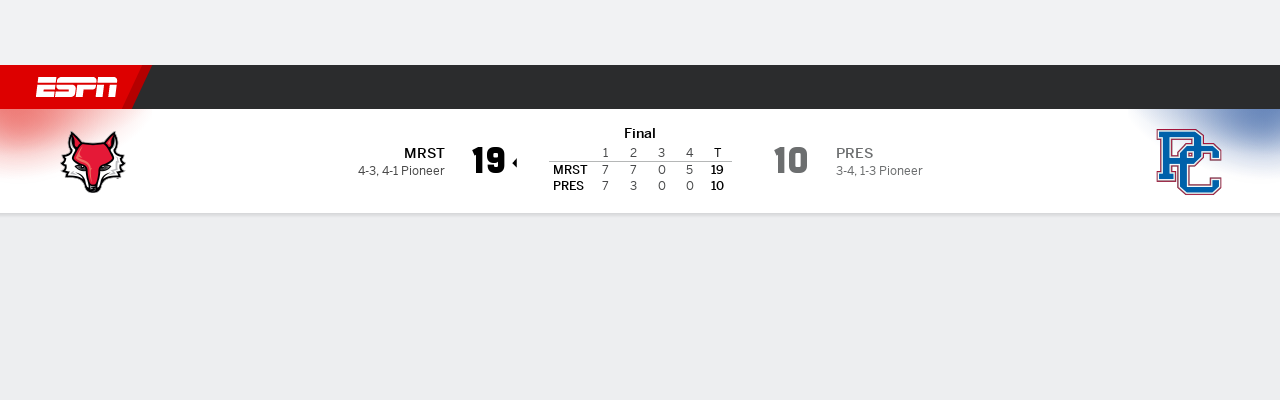

--- FILE ---
content_type: text/html; charset=utf-8
request_url: https://africa.espn.com/college-football/game/_/gameId/401540525
body_size: 66903
content:

        <!doctype html>
        <html lang="en">
            <head>
                <meta charSet="utf-8" />

                <!-- ESPNFITT | d85c7c26a9fd | 14242225 | dc32d7da | africa.espn.com | Mon, 19 Jan 2026 14:36:57 GMT -->
                <script>__dataLayer={"pageViewed":false,"helpersEnabled":false,"page":{"author":"","game_id":"401540525","league":"Not Applicable","page_infrastructure":"fitt","placement":"","play_location":"","premium":"","purchase_method":"","referer":"","search_query":"","section":"","story_id":"","story_title":"","start_type":""},"site":{"portal":"sports","application_name":"Espn Web - Fitt","country":"za","edition":"en-za","site":"espnza","language":"en_za","orientation":"desktop"},"pzn":{"affiliate_name":"not authenticated","login_status":"anonymous","betaccountlinked":"no","entitlements":"","has_favorites":"no","hidebetting":"false","has_fantasy":"no","has_notifications":"no","auto_start":"no","userab_1":"","league_manager":"no","paywallshown":"no","isptveauthenticated":"no","ssotveauthenticated":"no","tveauthenticated":"no"},"visitor":{"dssid":"","ad_blocker":"no","wholesale_user":"no","wholesale_mvpd_user":"no","wholesale_provider":"no provider"}}; try{ __dataLayer.visitor = __dataLayer.visitor || {}; __dataLayer.visitor.consent = Object.assign({ isAnonymous: !1 }, JSON.parse(localStorage.getItem('consentToken')).data);}catch(e){}</script>
                <script src="https://dcf.espn.com/TWDC-DTCI/prod/Bootstrap.js"></script>
                <script>
            (function(h,o,u,n,d) {
                h=h[d]=h[d]||{q:[],onReady:function(c){h.q.push(c)}}
                d=o.createElement(u);d.async=1;d.src=n
                n=o.getElementsByTagName(u)[0];n.parentNode.insertBefore(d,n)
            })(window,document,'script','https://www.datadoghq-browser-agent.com/us1/v5/datadog-rum.js','DD_RUM');
            
            window.DD_RUM.onReady(function() {
                window.DD_RUM.setGlobalContext({
                    twdcgrid: {
                        yp_team_id: "67c86818ce5ff1871b58289f",
                        yp_service_id: "67b8d8e244357475ee4bd4b4",
                        datadog_log_index: "observability"
                    }
                });
            });
        </script>
                <title data-react-helmet="true">Marist 19-10 Presbyterian (21 Oct, 2023) Final Score - ESPN</title>
                <meta data-react-helmet="true" name="description" content="Game summary of the Marist Red Foxes vs. Presbyterian Blue Hose NCAAF game, final score 19-10, from 21 October 2023 on ESPN."/><meta data-react-helmet="true" property="fb:app_id" content="116656161708917"/><meta data-react-helmet="true" property="og:site_name" content="ESPN"/><meta data-react-helmet="true" property="og:url" content="https://africa.espn.com/college-football/game/_/gameId/401540525/marist-presbyterian"/><meta data-react-helmet="true" property="og:title" content="Marist 19-10 Presbyterian (21 Oct, 2023) Final Score - ESPN"/><meta data-react-helmet="true" property="og:description" content="Game summary of the Marist Red Foxes vs. Presbyterian Blue Hose NCAAF game, final score 19-10, from 21 October 2023 on ESPN."/><meta data-react-helmet="true" property="og:image" content="http://s.espncdn.com/stitcher/sports/football/college-football/events/401540525.png?templateId=espn.com.share.1"/><meta data-react-helmet="true" property="og:image:width" content="500"/><meta data-react-helmet="true" property="og:image:height" content="500"/><meta data-react-helmet="true" property="og:type" content="website"/><meta data-react-helmet="true" name="twitter:site" content="espn"/><meta data-react-helmet="true" name="twitter:url" content="https://africa.espn.com/college-football/game/_/gameId/401540525/marist-presbyterian"/><meta data-react-helmet="true" name="twitter:title" content="Marist 19-10 Presbyterian (21 Oct, 2023) Final Score - ESPN"/><meta data-react-helmet="true" name="twitter:description" content="Game summary of the Marist Red Foxes vs. Presbyterian Blue Hose NCAAF game, final score 19-10, from 21 October 2023 on ESPN."/><meta data-react-helmet="true" name="twitter:card" content="summary"/><meta data-react-helmet="true" name="twitter:image" content="http://s.espncdn.com/stitcher/sports/football/college-football/events/401540525.png?templateId=espn.com.share.1"/><meta data-react-helmet="true" name="twitter:app:name:iphone" content="ESPN"/><meta data-react-helmet="true" name="twitter:app:id:iphone" content="317469184"/><meta data-react-helmet="true" name="twitter:app:name:googleplay" content="ESPN"/><meta data-react-helmet="true" name="twitter:app:id:googleplay" content="com.espn.score_center"/><meta data-react-helmet="true" name="title" content="Marist 19-10 Presbyterian (21 Oct, 2023) Final Score - ESPN"/><meta data-react-helmet="true" name="medium" content="website"/>
                <meta name="viewport" content="initial-scale=1.0, maximum-scale=1.0, user-scalable=no" />
                <meta http-equiv="x-ua-compatible" content="IE=edge" />
                <meta property="og:locale" content="en_US" />

                <link href="//cdn1.espn.net" rel="preconnect" />
                <link href='https://tredir.espn.com' rel='preconnect' crossorigin />
                <link href='https://cdn.registerdisney.go.com' rel='preconnect' crossorigin />
                <link href='https://fan.api.espn.com' rel='preconnect' crossorigin />
                <link href='https://cdn.espn.com' rel='preconnect' crossorigin />
                <link href='https://a.espncdn.com' rel='preconnect' crossorigin />
                <link href='https://site.web.api.espn.com' rel='preconnect' crossorigin />
                <link rel="mask-icon" sizes="any" href="https://a.espncdn.com/prod/assets/icons/E.svg" color="#990000" />
                <link rel="shortcut icon" href="https://a.espncdn.com/favicon.ico" />
                <link rel="apple-touch-icon" href="https://a.espncdn.com/wireless/mw5/r1/images/bookmark-icons-v2/espn-icon-57x57.png" />
                <link rel="apple-touch-icon-precomposed" href="https://a.espncdn.com/wireless/mw5/r1/images/bookmark-icons-v2/espn-icon-57x57.png" />
                <link rel="apple-touch-icon-precomposed" sizes="72x72" href="https://a.espncdn.com/wireless/mw5/r1/images/bookmark-icons-v2/espn-icon-72x72.png" />
                <link rel="apple-touch-icon-precomposed" sizes="114x114" href="https://a.espncdn.com/wireless/mw5/r1/images/bookmark-icons-v2/espn-icon-114x114.png" />
                <link rel="apple-touch-icon-precomposed" sizes="152x152" href="https://a.espncdn.com/wireless/mw5/r1/images/bookmark-icons-v2/espn-icon-152x152.png" />

                <link rel="manifest" href="/manifest.json">

                

                
                
                <link data-react-helmet="true" rel="stylesheet" href="//cdn1.espn.net/fitt/dc32d7da8133-release-01-13-2026.2.0.3935/client/espnfitt/css/fusion-75ea4387.css"/><link data-react-helmet="true" rel="stylesheet" href="//cdn1.espn.net/fitt/dc32d7da8133-release-01-13-2026.2.0.3935/client/espnfitt/css/7245-c047e00a.css"/><link data-react-helmet="true" rel="stylesheet" href="//cdn1.espn.net/fitt/dc32d7da8133-release-01-13-2026.2.0.3935/client/espnfitt/css/espnfitt-233f2380.css"/><link data-react-helmet="true" rel="stylesheet" href="//cdn1.espn.net/fitt/dc32d7da8133-release-01-13-2026.2.0.3935/client/espnfitt/css/394-f8f14c08.css"/><link data-react-helmet="true" rel="stylesheet" href="//cdn1.espn.net/fitt/dc32d7da8133-release-01-13-2026.2.0.3935/client/espnfitt/css/9030-8fc13ef4.css"/><link data-react-helmet="true" rel="stylesheet" href="//cdn1.espn.net/fitt/dc32d7da8133-release-01-13-2026.2.0.3935/client/espnfitt/css/3606-6cffbab4.css"/><link data-react-helmet="true" rel="stylesheet" href="//cdn1.espn.net/fitt/dc32d7da8133-release-01-13-2026.2.0.3935/client/espnfitt/css/5999-ae59db07.css"/><link data-react-helmet="true" rel="stylesheet" href="//cdn1.espn.net/fitt/dc32d7da8133-release-01-13-2026.2.0.3935/client/espnfitt/css/2960-62c3a3ef.css"/><link data-react-helmet="true" rel="stylesheet" href="//cdn1.espn.net/fitt/dc32d7da8133-release-01-13-2026.2.0.3935/client/espnfitt/css/6544-1cd554ce.css"/><link data-react-helmet="true" rel="stylesheet" href="//cdn1.espn.net/fitt/dc32d7da8133-release-01-13-2026.2.0.3935/client/espnfitt/css/gamepackage.football-a0fcc835.css"/><link data-react-helmet="true" rel="canonical" href="https://africa.espn.com/college-football/game/_/gameId/401540525/marist-presbyterian"/><link data-react-helmet="true" rel="preload" as="font" type="font/woff2" href="https://a.espncdn.com/fonts/_Publico/PublicoBannerExtraboldWeb.woff2" crossorigin="true"/><link data-react-helmet="true" rel="preload" as="font" type="font/woff2" href="https://a.espncdn.com/fonts/_BentonSans/BentonSansBlack.woff2" crossorigin="true"/><link data-react-helmet="true" rel="preload" as="font" type="font/woff2" href="https://a.espncdn.com/fonts/_BentonSansCond/BentonSansCondBold.woff2" crossorigin="true"/><link data-react-helmet="true" rel="preload" as="font" type="font/woff2" href="https://a.espncdn.com/fonts/_PlayoffProCond/PlayoffProCondBold.woff2" crossorigin="true"/><link data-react-helmet="true" rel="preload" as="font" type="font/woff2" href="https://a.espncdn.com/fonts/_PlayoffProCond/PlayoffProCondBlack.woff2" crossorigin="true"/><link data-react-helmet="true" rel="preload" as="font" type="font/woff2" href="https://a.espncdn.com/fonts/_BentonSans/BentonSansBold.woff2" crossorigin="true"/><link data-react-helmet="true" rel="preload" as="font" type="font/woff2" href="https://a.espncdn.com/fonts/_BentonSans/BentonSansMedium.woff2" crossorigin="true"/><link data-react-helmet="true" rel="preload" as="font" type="font/woff2" href="https://a.espncdn.com/fonts/_BentonSans/BentonSansRegular.woff2" crossorigin="true"/><link data-react-helmet="true" rel="preload" as="font" type="font/woff2" href="https://a.espncdn.com/fonts/_Ignite/ESPNIgniteDisplay-CondensedHeavy-Web.woff2" crossorigin="true"/><link data-react-helmet="true" rel="preload" as="font" type="font/woff2" href="https://a.espncdn.com/fonts/_Ignite/ESPNIgniteText-Regular-Web.woff2" crossorigin="true"/><link data-react-helmet="true" rel="preload" as="font" type="font/woff2" href="https://a.espncdn.com/fonts/_Ignite/ESPNIgniteTextCondensed-Regular-Web.woff2" crossorigin="true"/><link data-react-helmet="true" rel="preload" as="font" type="font/woff2" href="https://a.espncdn.com/fonts/_Ignite/ESPNIgniteTextCondensed-Bold-Web.woff2" crossorigin="true"/><link data-react-helmet="true" rel="alternate" href="android-app://com.espn.score_center/sportscenter/x-callback-url/showGame?url=/college-football/game/_/gameId/401540525"/><link data-react-helmet="true" rel="alternate" hreflang="en-us" href="https://www.espn.com/college-football/game/_/gameId/401540525/marist-presbyterian"/><link data-react-helmet="true" rel="alternate" hreflang="pt-br" href="https://www.espn.com.br/futebol-americano/universitario/jogo/_/jogoId/401540525/marist-presbyterian"/><link data-react-helmet="true" rel="alternate" hreflang="en-in" href="https://www.espn.in/college-football/game/_/gameId/401540525/marist-presbyterian"/><link data-react-helmet="true" rel="alternate" hreflang="en-za" href="https://africa.espn.com/college-football/game/_/gameId/401540525/marist-presbyterian"/><link data-react-helmet="true" rel="alternate" hreflang="en-au" href="https://www.espn.com.au/college-football/game/_/gameId/401540525/marist-presbyterian"/><link data-react-helmet="true" rel="alternate" hreflang="es-ve" href="https://www.espn.com.ve/futbol-americano/colegial/juego/_/juegoId/401540525/marist-presbyterian"/><link data-react-helmet="true" rel="alternate" hreflang="es-cl" href="https://www.espn.cl/futbol-americano/colegial/juego/_/juegoId/401540525/marist-presbyterian"/><link data-react-helmet="true" rel="alternate" hreflang="es-mx" href="https://www.espn.com.mx/futbol-americano/colegial/juego/_/juegoId/401540525/marist-presbyterian"/><link data-react-helmet="true" rel="alternate" hreflang="es-co" href="https://www.espn.com.co/futbol-americano/colegial/juego/_/juegoId/401540525/marist-presbyterian"/><link data-react-helmet="true" rel="alternate" hreflang="es-pe" href="https://www.espn.com.pe/futbol-americano/colegial/juego/_/juegoId/401540525/marist-presbyterian"/><link data-react-helmet="true" rel="alternate" hreflang="es-ar" href="https://www.espn.com.ar/futbol-americano/colegial/juego/_/juegoId/401540525/marist-presbyterian"/><link data-react-helmet="true" rel="alternate" hreflang="es-us" href="https://espndeportes.espn.com/futbol-americano/colegial/juego/_/juegoId/401540525/marist-presbyterian"/><link data-react-helmet="true" rel="alternate" hreflang="en-ph" href="https://www.espn.ph/college-football/game/_/gameId/401540525/marist-presbyterian"/><link data-react-helmet="true" rel="alternate" hreflang="en-gb" href="https://www.espn.co.uk/college-football/game/_/gameId/401540525/marist-presbyterian"/><link data-react-helmet="true" rel="alternate" hreflang="en-sg" href="https://www.espn.com.sg/college-football/game/_/gameId/401540525/marist-presbyterian"/><link data-react-helmet="true" rel="alternate" hreflang="es-gt" href="https://www.espn.com.gt/futbol-americano/colegial/juego/_/juegoId/401540525/marist-presbyterian"/><link data-react-helmet="true" rel="alternate" hreflang="es-uy" href="https://www.espn.com.uy/futbol-americano/colegial/juego/_/juegoId/401540525/marist-presbyterian"/><link data-react-helmet="true" rel="alternate" hreflang="es-do" href="https://www.espn.com.do/futbol-americano/colegial/juego/_/juegoId/401540525/marist-presbyterian"/><link data-react-helmet="true" rel="alternate" hreflang="es-ec" href="https://www.espn.com.ec/futbol-americano/colegial/juego/_/juegoId/401540525/marist-presbyterian"/><link data-react-helmet="true" rel="alternate" hreflang="es-pa" href="https://www.espn.com.pa/futbol-americano/colegial/juego/_/juegoId/401540525/marist-presbyterian"/><link data-react-helmet="true" rel="alternate" hreflang="es-cr" href="https://www.espn.co.cr/futbol-americano/colegial/juego/_/juegoId/401540525/marist-presbyterian"/><link data-react-helmet="true" rel="alternate" hreflang="nl-nl" href="https://www.espn.nl/college-football/wedstrijd/_/wedstrijdId/401540525/marist-presbyterian"/>
                <script src="//cdn1.espn.net/fitt/dc32d7da8133-release-01-13-2026.2.0.3935/client/espnfitt/runtime-68c5a4c8.js" defer></script><script src="//cdn1.espn.net/fitt/dc32d7da8133-release-01-13-2026.2.0.3935/client/espnfitt/dmp-sdk-e891f094.js" defer></script><script src="//cdn1.espn.net/fitt/dc32d7da8133-release-01-13-2026.2.0.3935/client/espnfitt/7245-90009857.js" defer></script><script src="//cdn1.espn.net/fitt/dc32d7da8133-release-01-13-2026.2.0.3935/client/espnfitt/1609-dac15037.js" defer></script><script src="//cdn1.espn.net/fitt/dc32d7da8133-release-01-13-2026.2.0.3935/client/espnfitt/9264-abee4af7.js" defer></script><script src="//cdn1.espn.net/fitt/dc32d7da8133-release-01-13-2026.2.0.3935/client/espnfitt/394-78560395.js" defer></script><script src="//cdn1.espn.net/fitt/dc32d7da8133-release-01-13-2026.2.0.3935/client/espnfitt/1765-53c8f25a.js" defer></script><script src="//cdn1.espn.net/fitt/dc32d7da8133-release-01-13-2026.2.0.3935/client/espnfitt/3403-5f1fedbe.js" defer></script><script src="//cdn1.espn.net/fitt/dc32d7da8133-release-01-13-2026.2.0.3935/client/espnfitt/6500-6c720148.js" defer></script><script src="//cdn1.espn.net/fitt/dc32d7da8133-release-01-13-2026.2.0.3935/client/espnfitt/7278-6b7601e4.js" defer></script><script src="//cdn1.espn.net/fitt/dc32d7da8133-release-01-13-2026.2.0.3935/client/espnfitt/3725-6f63c071.js" defer></script><script src="//cdn1.espn.net/fitt/dc32d7da8133-release-01-13-2026.2.0.3935/client/espnfitt/9532-b573224d.js" defer></script><script src="//cdn1.espn.net/fitt/dc32d7da8133-release-01-13-2026.2.0.3935/client/espnfitt/7642-5b8248d8.js" defer></script><script src="//cdn1.espn.net/fitt/dc32d7da8133-release-01-13-2026.2.0.3935/client/espnfitt/1648-fe2ae864.js" defer></script><script src="//cdn1.espn.net/fitt/dc32d7da8133-release-01-13-2026.2.0.3935/client/espnfitt/7814-f377177a.js" defer></script><script src="//cdn1.espn.net/fitt/dc32d7da8133-release-01-13-2026.2.0.3935/client/espnfitt/1863-40aa245d.js" defer></script><script src="//cdn1.espn.net/fitt/dc32d7da8133-release-01-13-2026.2.0.3935/client/espnfitt/4715-f68adb33.js" defer></script><script src="//cdn1.espn.net/fitt/dc32d7da8133-release-01-13-2026.2.0.3935/client/espnfitt/3948-c92562a2.js" defer></script><script src="//cdn1.espn.net/fitt/dc32d7da8133-release-01-13-2026.2.0.3935/client/espnfitt/3606-59a9a868.js" defer></script><script src="//cdn1.espn.net/fitt/dc32d7da8133-release-01-13-2026.2.0.3935/client/espnfitt/562-025ae8de.js" defer></script><script src="//cdn1.espn.net/fitt/dc32d7da8133-release-01-13-2026.2.0.3935/client/espnfitt/9265-a9bfcbcf.js" defer></script><script src="//cdn1.espn.net/fitt/dc32d7da8133-release-01-13-2026.2.0.3935/client/espnfitt/7528-96a2219f.js" defer></script><script src="//cdn1.espn.net/fitt/dc32d7da8133-release-01-13-2026.2.0.3935/client/espnfitt/4898-02e5efa6.js" defer></script><script src="//cdn1.espn.net/fitt/dc32d7da8133-release-01-13-2026.2.0.3935/client/espnfitt/9192-12059128.js" defer></script><script src="//cdn1.espn.net/fitt/dc32d7da8133-release-01-13-2026.2.0.3935/client/espnfitt/4668-2da88f81.js" defer></script><script src="//cdn1.espn.net/fitt/dc32d7da8133-release-01-13-2026.2.0.3935/client/espnfitt/441-2faa1e77.js" defer></script><script src="//cdn1.espn.net/fitt/dc32d7da8133-release-01-13-2026.2.0.3935/client/espnfitt/4162-e9b7937f.js" defer></script><script src="//cdn1.espn.net/fitt/dc32d7da8133-release-01-13-2026.2.0.3935/client/espnfitt/5999-dfabe7fe.js" defer></script><script src="//cdn1.espn.net/fitt/dc32d7da8133-release-01-13-2026.2.0.3935/client/espnfitt/1290-0263e4b6.js" defer></script><script src="//cdn1.espn.net/fitt/dc32d7da8133-release-01-13-2026.2.0.3935/client/espnfitt/2960-e2225c41.js" defer></script><script src="//cdn1.espn.net/fitt/dc32d7da8133-release-01-13-2026.2.0.3935/client/espnfitt/6544-d8e77dfa.js" defer></script>
                <link rel="prefetch" href="//cdn1.espn.net/fitt/dc32d7da8133-release-01-13-2026.2.0.3935/client/espnfitt/_manifest.js" as="script" /><link rel="prefetch" href="//cdn1.espn.net/fitt/dc32d7da8133-release-01-13-2026.2.0.3935/client/espnfitt/espnza-en-b453760b.js" as="script" />
<link rel="prefetch" href="//cdn1.espn.net/fitt/dc32d7da8133-release-01-13-2026.2.0.3935/client/espnfitt/espnfitt-be3173f7.js" as="script" />
<link rel="prefetch" href="//cdn1.espn.net/fitt/dc32d7da8133-release-01-13-2026.2.0.3935/client/espnfitt/gamepackage.football-9f06c23f.js" as="script" />
                <style type="text/css" id="fittLoadingStyle">
   .page-container,
   .Nav__Primary__Menu,
   .Nav__Secondary__Menu,
    .NavSecondary--GamePackage,
   .SoccerPerformers--gamepackage,
   .ScoreCell__Notes--footer,
   .Gamestrip,
   .Ad:before {
       opacity:                    0;
   }
</style>
                <noscript>
            <style type="text/css">
                div.HeaderScoreboardContainer, div.Ad, div.sponsored-content { display: none !important; }
                .page-container,
                .Nav__Primary .Nav__Primary__Menu .Nav__Primary__Menu__Item a,
                .Nav__Primary .Nav__Primary__Menu .Nav__Primary__Menu__Item .Nav__Primary__Menu__Link,
                .Nav__Secondary .Nav__Secondary__Menu .Nav__Secondary__Menu__Title .Nav__Secondary__Menu__Link,
                .Nav__Secondary .Nav__Secondary__Menu .Nav__Secondary__Menu__Item .Nav__Secondary__Menu__Link {
                    opacity: 1;
                }
            </style>
        </noscript>
                
            </head>
            <body class="africa">
                <img width="99999" height="99999" alt="" style="pointer-events: none; position: absolute; top: 0; left: 0; width: 99%; height: 99%; max-width: 99%; max-height: 99%;" src="[data-uri]">
                
                <div id="espnfitt"><div id="DataWrapper"><div id="fitt-analytics"><div id="themeProvider" class="theme-light "><div class="bp-mobileMDPlus bp-mobileLGPlus bp-tabletPlus bp-desktopPlus bp-desktopLGPlus" data-fitt-page-type="gamepackage"><div id="lightboxContainer"></div><div class="HeaderScoreboardWrapper"><div class="HeaderScoreboardContainer HeaderScoreboardContainer--loading"><section class="HeaderScoreboard HeaderScoreboard--empty" aria-label="HeaderScoreboard"><button class="HiddenSkip" data-skip="content">Skip to main content</button><button class="HiddenSkip" data-skip="nav">Skip to navigation</button><div class="HeaderScoreboard__Wrapper"><div class="HeaderScoreboard__Carousel"><div class="HeaderScoreboard__Carousel__Nav HeaderScoreboard__Carousel__Nav--prev is-disabled"><svg aria-hidden="true" class="icon__svg" viewBox="0 0 24 24"><use xlink:href="#icon__caret__left"></use></svg></div><div class="HeaderScoreboard__Carousel__Wrapper"><div style="transform:translateX(0px);transition:0.7s ease"><div class="HeaderScoreboard__Events"><div class="HeaderScoreboard__SportSection"><div class="ScoreCell ScoreCell--md ScoreCell--noLinks" role="group"><a class="ScoreCell__LinkOverlay"></a><div class="ScoreCell__Link"><div class="ScoreCell__Link__Event__Detail"><div class="ScoreCell__CompetitorDetails"><ul class="ScoreCell__Competitors"></ul></div></div></div></div></div></div></div></div><div class="HeaderScoreboard__Carousel__Nav HeaderScoreboard__Carousel__Nav--next is-disabled"><svg aria-hidden="true" class="icon__svg" viewBox="0 0 24 24"><use xlink:href="#icon__caret__right"></use></svg></div></div></div></section></div></div><header class="db Site__Header__Wrapper sticky"><div class="Site__Header db left-0 top-0 w-100 bg-clr-gray-02"><nav class="Nav__Primary center flex justify-between items-center" aria-label="Global Navigation"><div class="Nav__Primary__Section Nav__Primary__Section--left"><div class="Nav__Primary__Branding__Logo"><div class="Nav__Primary__Branding__Wrapper"><a class="AnchorLink Nav__Primary__Branding Nav__Primary__Branding--espn" tabindex="0" data-track-nav_layer="global nav" data-track-nav_item="espn-logo" aria-label="ESPN Home Page" href="/">ESPN</a></div></div><ul class="Nav__Primary__Menu flex Nav__Primary__Menu--left w-100"><div><li class="Nav__Primary__Menu__Item flex items-center relative Nav__Primary__Menu__Item--espnza-en n7 Nav__AccessibleMenuItem_Wrapper" data-testid="NavAccessibleMenuItem"><a class="AnchorLink Button--unstyled Nav__Primary__Menu__Link clr-white flex items-center" tabindex="0" aria-label="ESPN Football Home Page" href="/football/" id="nav-link-undefined" aria-selected="false" data-track-nav_item="football" data-track-nav_layer="global nav"><div class="Nav__Primary__Menu__Item--button-container"><span class="Nav__Text Nav__Primary__Menu__Item--text" data-resource-id="gamepackage.football_tab">Football</span></div></a><button aria-label="Football" aria-expanded="false" class="Button--unstyled Nav__Primary__Menu__Toggle" tabindex="0" aria-haspopup="true"><svg role="img" aria-hidden="true" class="Nav__SubmenuIndicatorIcon icon__svg fill-clr-white icon_svg--dark icon__svg" viewBox="0 0 24 24"><title id="undefined-submenu">Football</title><use xlink:href="#icon__caret__down"></use></svg></button></li></div><div><li class="Nav__Primary__Menu__Item flex items-center relative Nav__Primary__Menu__Item--espnza-en n7 Nav__AccessibleMenuItem_Wrapper" data-testid="NavAccessibleMenuItem"><a class="AnchorLink Button--unstyled Nav__Primary__Menu__Link clr-white flex items-center" tabindex="0" aria-label="ESPN NBA Home Page" href="/nba/" id="nav-link-undefined" aria-selected="false" data-track-nav_item="nba" data-track-nav_layer="global nav"><div class="Nav__Primary__Menu__Item--button-container"><span class="Nav__Text Nav__Primary__Menu__Item--text" data-resource-id="gamepackage.nba_tab">NBA</span></div></a><button aria-label="NBA" aria-expanded="false" class="Button--unstyled Nav__Primary__Menu__Toggle" tabindex="0" aria-haspopup="true"><svg role="img" aria-hidden="true" class="Nav__SubmenuIndicatorIcon icon__svg fill-clr-white icon_svg--dark icon__svg" viewBox="0 0 24 24"><title id="undefined-submenu">NBA</title><use xlink:href="#icon__caret__down"></use></svg></button></li></div><div><li class="Nav__Primary__Menu__Item flex items-center relative Nav__Primary__Menu__Item--espnza-en n7 Nav__AccessibleMenuItem_Wrapper" data-testid="NavAccessibleMenuItem"><a class="AnchorLink Button--unstyled Nav__Primary__Menu__Link clr-white flex items-center" tabindex="0" aria-label="ESPN NFL Home Page" href="/nfl/" id="nav-link-undefined" aria-selected="false" data-track-nav_item="nfl" data-track-nav_layer="global nav"><div class="Nav__Primary__Menu__Item--button-container"><span class="Nav__Text Nav__Primary__Menu__Item--text" data-resource-id="gamepackage.nfl_tab">NFL</span></div></a><button aria-label="NFL" aria-expanded="false" class="Button--unstyled Nav__Primary__Menu__Toggle" tabindex="0" aria-haspopup="true"><svg role="img" aria-hidden="true" class="Nav__SubmenuIndicatorIcon icon__svg fill-clr-white icon_svg--dark icon__svg" viewBox="0 0 24 24"><title id="undefined-submenu">NFL</title><use xlink:href="#icon__caret__down"></use></svg></button></li></div><div><li class="Nav__Primary__Menu__Item flex items-center relative Nav__Primary__Menu__Item--espnza-en n7 Nav__AccessibleMenuItem_Wrapper" data-testid="NavAccessibleMenuItem"><a class="AnchorLink Button--unstyled Nav__Primary__Menu__Link clr-white flex items-center" tabindex="0" aria-label="ESPN MLB Home Page" href="/mlb/" id="nav-link-undefined" aria-selected="false" data-track-nav_item="mlb" data-track-nav_layer="global nav"><div class="Nav__Primary__Menu__Item--button-container"><span class="Nav__Text Nav__Primary__Menu__Item--text" data-resource-id="gamepackage.mlb_tab">MLB</span></div></a><button aria-label="MLB" aria-expanded="false" class="Button--unstyled Nav__Primary__Menu__Toggle" tabindex="0" aria-haspopup="true"><svg role="img" aria-hidden="true" class="Nav__SubmenuIndicatorIcon icon__svg fill-clr-white icon_svg--dark icon__svg" viewBox="0 0 24 24"><title id="undefined-submenu">MLB</title><use xlink:href="#icon__caret__down"></use></svg></button></li></div><div><li class="Nav__Primary__Menu__Item flex items-center relative Nav__Primary__Menu__Item--espnza-en n7 Nav__AccessibleMenuItem_Wrapper" data-testid="NavAccessibleMenuItem"><a class="AnchorLink Button--unstyled Nav__Primary__Menu__Link clr-white flex items-center" tabindex="0" aria-label="ESPN Cricket Home Page" href="/cricket/" id="nav-link-undefined" aria-selected="false" data-track-nav_item="cricket" data-track-nav_layer="global nav"><div class="Nav__Primary__Menu__Item--button-container"><span class="Nav__Text Nav__Primary__Menu__Item--text" data-resource-id="gamepackage.cricket_tab">Cricket</span></div></a><button aria-label="Cricket" aria-expanded="false" class="Button--unstyled Nav__Primary__Menu__Toggle" tabindex="0" aria-haspopup="true"><svg role="img" aria-hidden="true" class="Nav__SubmenuIndicatorIcon icon__svg fill-clr-white icon_svg--dark icon__svg" viewBox="0 0 24 24"><title id="undefined-submenu">Cricket</title><use xlink:href="#icon__caret__down"></use></svg></button></li></div><div><li class="Nav__Primary__Menu__Item flex items-center relative Nav__Primary__Menu__Item--espnza-en n7 Nav__AccessibleMenuItem_Wrapper" data-testid="NavAccessibleMenuItem"><a class="AnchorLink Button--unstyled Nav__Primary__Menu__Link clr-white flex items-center" tabindex="0" aria-label="ESPN Boxing Home Page" href="/boxing/" id="nav-link-undefined" aria-selected="false" data-track-nav_item="boxing" data-track-nav_layer="global nav"><div class="Nav__Primary__Menu__Item--button-container"><span class="Nav__Text Nav__Primary__Menu__Item--text" data-resource-id="gamepackage.boxing_tab">Boxing</span></div></a><button aria-label="Boxing" aria-expanded="false" class="Button--unstyled Nav__Primary__Menu__Toggle" tabindex="0" aria-haspopup="true"><svg role="img" aria-hidden="true" class="Nav__SubmenuIndicatorIcon icon__svg fill-clr-white icon_svg--dark icon__svg" viewBox="0 0 24 24"><title id="undefined-submenu">Boxing</title><use xlink:href="#icon__caret__down"></use></svg></button></li></div><div><li class="Nav__Primary__Menu__Item flex items-center relative Nav__Primary__Menu__Item--espnza-en n7 Nav__AccessibleMenuItem_Wrapper" data-testid="NavAccessibleMenuItem"><a class="AnchorLink Button--unstyled Nav__Primary__Menu__Link clr-white flex items-center" tabindex="0" aria-label="ESPN Rugby Home Page" href="/rugby/" id="nav-link-undefined" aria-selected="false" data-track-nav_item="rugby" data-track-nav_layer="global nav"><div class="Nav__Primary__Menu__Item--button-container"><span class="Nav__Text Nav__Primary__Menu__Item--text" data-resource-id="gamepackage.rugby_tab">Rugby</span></div></a><button aria-label="Rugby" aria-expanded="false" class="Button--unstyled Nav__Primary__Menu__Toggle" tabindex="0" aria-haspopup="true"><svg role="img" aria-hidden="true" class="Nav__SubmenuIndicatorIcon icon__svg fill-clr-white icon_svg--dark icon__svg" viewBox="0 0 24 24"><title id="undefined-submenu">Rugby</title><use xlink:href="#icon__caret__down"></use></svg></button></li></div><div><li class="Nav__Primary__Menu__Item flex items-center relative Nav__Primary__Menu__Item--active Nav__Primary__Menu__Item--espnza-en n7 Nav__AccessibleMenuItem_Wrapper" data-testid="NavAccessibleMenuItem"><a class="AnchorLink Button--unstyled Nav__Primary__Menu__Link clr-white flex items-center" tabindex="0" aria-label="ESPN NCAAF Home Page" href="/college-football/" id="nav-link-undefined" aria-selected="true" data-track-nav_item="ncaaf" data-track-nav_layer="global nav"><div class="Nav__Primary__Menu__Item--button-container"><span class="Nav__Text Nav__Primary__Menu__Item--text" data-resource-id="gamepackage.ncaaf_tab">NCAAF</span></div></a><button aria-label="NCAAF" aria-expanded="false" class="Button--unstyled Nav__Primary__Menu__Toggle" tabindex="0" aria-haspopup="true"><svg role="img" aria-hidden="true" class="Nav__SubmenuIndicatorIcon icon__svg fill-clr-white icon_svg--dark icon__svg" viewBox="0 0 24 24"><title id="undefined-submenu">NCAAF</title><use xlink:href="#icon__caret__down"></use></svg></button></li></div><div><li class="Nav__Primary__Menu__Item flex items-center relative Nav__Primary__Menu__Item--espnza-en n7 Nav__AccessibleMenuItem_Wrapper" data-testid="NavAccessibleMenuItem"><a class="AnchorLink Button--unstyled Nav__Primary__Menu__Link clr-white flex items-center" tabindex="0" aria-label="ESPN More Sports Home Page" href="#" id="nav-link-undefined" aria-selected="false" data-track-nav_item="more sports" data-track-nav_layer="global nav"><span class="Nav__Text Nav__Primary__Menu__Item--text" data-resource-id="gamepackage.moresports_tab">More Sports</span></a><button aria-label="More Sports" aria-expanded="false" class="Button--unstyled Nav__Primary__Menu__Toggle" tabindex="0" aria-haspopup="true"><svg role="img" aria-hidden="true" class="Nav__SubmenuIndicatorIcon icon__svg fill-clr-white icon_svg--dark icon__svg" viewBox="0 0 24 24"><title id="undefined-submenu">More Sports</title><use xlink:href="#icon__caret__down"></use></svg></button></li></div></ul></div><div class="Nav__Primary__Section Nav__Primary__Section--right"><ul class="Nav__Primary__Menu flex Nav__Primary__Menu--right flex-none"><div><li class="Nav__Primary__Menu__Item flex items-center relative Nav__Primary__Menu__Item--espnza-en n7 Nav__AccessibleMenuItem_Wrapper" data-testid="NavAccessibleMenuItem"><a class="AnchorLink Button--unstyled Nav__Primary__Menu__Link clr-white flex items-center" tabindex="0" href="/fantasy/" id="nav-link-undefined" aria-selected="false" data-track-nav_item="fantasy" data-track-nav_layer="global nav"><div class="Nav__Primary__Menu__Item--button-container"><span class="Nav__Text Nav__Primary__Menu__Item--text" data-resource-id="gamepackage.fantasy_tab">Fantasy</span></div></a><button aria-label="Fantasy" aria-expanded="false" class="Button--unstyled Nav__Primary__Menu__Toggle" tabindex="0" aria-haspopup="true"><svg role="img" aria-hidden="true" class="Nav__SubmenuIndicatorIcon icon__svg fill-clr-white icon_svg--dark icon__svg" viewBox="0 0 24 24"><title id="undefined-submenu">Fantasy</title><use xlink:href="#icon__caret__down"></use></svg></button></li></div></ul><ul class="Nav__Primary__Menu flex Nav__Primary__Menu--right flex-none"><li class="Nav__Primary__Menu__Item Nav__Search flex-none relative"><div class="Nav__Search__Toggle"><svg aria-expanded="false" tabindex="0" role="button" aria-hidden="false" aria-labelledby="navSearchLabel" class="icon__svg" viewBox="0 0 24 24"><title id="navSearchLabel">Search</title><use xlink:href="#icon__search__v2"></use></svg></div></li></ul></div></nav></div></header><div id="fittBGContainer"><div id="fittBGContainerInner"><div id="fittBGContainerInside"><div id="fittBGAd" data-box-type="fitt-adbox-wallpaper"><div class="Ad ad-slot" data-slot-type="wallpaper" data-collapse-before-load="true" data-exclude-bp="s,m" data-slot-kvps="pos=wallpaper"></div></div></div></div></div><main id="fittPageContainer" tabindex="-1"><div data-box-type="fitt-adbox-exclusions"><div class="Ad ad-slot" data-slot-type="exclusions" data-category-exclusion="true" data-slot-kvps="pos=exclusions"></div></div><div class="pageContent"><div class="theme-nextGenGamecast "><h1 class="accessibilityHeader">Marist Red Foxes @ Presbyterian Blue Hose</h1><div class=""><div class="next-gen-gamecast"><div class="Gamestrip__StickyContainer" style="top:43px;--gamepackage-layout-sticky-offset:-43px"><div class="Gamestrip__Container"><div class="byXAV cgZ DOypf mLASH A-DBxD VZTD rEPuv GpQCA lZur Owjk GGiPr "><div class="mLASH VZTD HNQqj iMuE GpQCA lZur bmjsw "><div class="vTLlS iLTd NqeUA iWsMV ImuOy kxnwx QCtjQ " style="background:radial-gradient(108.23% 109.23% at -3.25% -25%, #e53730 0%, #e5373000 65%)"></div><div class="vTLlS iLTd NqeUA iWsMV ImuOy TmuEK cyQwk " style="background:radial-gradient(108.23% 109.23% at -3.25% -25%, #e53730 0%, #e5373000 65%)"></div><div class="vTLlS iLTd NqeUA iWsMV ImuOy QCtjQ " style="background:radial-gradient(170.53% 143.92% at -3.25% -25%, #e53730 0%, #e5373000 65%)"></div><div class="vTLlS iLTd NqeUA iWsMV ImuOy QCtjQ " style="background:radial-gradient(166.49% 107.44% at -3.25% -25%, #e53730 0%, #e5373000 65%)"></div><div class="mLASH VZTD ZLXw HNQqj "><div class="mLASH VZTD ZLXw jIRH aimoN YOODG gRJIk rEPuv ONrI "><a class="zZygg UbGlr iFzkS qdXbA VZTD DbOXS tqUtK GpWVU iJYzE mLASH lZur AcRwS VLMxt SwLKq XZfpO pQPqS TNKU kure yFeBz DQONA qslhI upILZ Oanlq ofVjp PHOpB " data-testid="prism-linkbase" href="/college-football/team/_/id/2368/marist-red-foxes" data-clubhouse-uid="s:20~l:23~t:2368"><picture data-testid="prism-picture"><source media="(max-width: 767px)" srcSet="https://a.espncdn.com/combiner/i?img=/i/teamlogos/ncaa/500/2368.png&amp;cquality=80&amp;h=48&amp;scale=crop&amp;w=48, https://a.espncdn.com/combiner/i?img=/i/teamlogos/ncaa/500/2368.png&amp;cquality=40&amp;h=96&amp;scale=crop&amp;w=96 2x"/><source media="(min-width: 768px)" srcSet="https://a.espncdn.com/combiner/i?img=/i/teamlogos/ncaa/500/2368.png&amp;cquality=80&amp;h=72&amp;scale=crop&amp;w=72, https://a.espncdn.com/combiner/i?img=/i/teamlogos/ncaa/500/2368.png&amp;cquality=40&amp;h=144&amp;scale=crop&amp;w=144 2x"/><img alt="MRST" class="hsDdd NDJZt sJeUN IJwXl NOpHA fiKAF AgkwG hSQzT " data-testid="prism-image" draggable="false" src="https://a.espncdn.com/i/teamlogos/ncaa/500/2368.png"/></picture></a><div class="VZTD rEPuv bmjsw mLASH yEeos dmBRX tYWtQ RGidK cFHx eVcim LXncF Fpddd Yqhti DPsRc lThsv mWWRw "><div class="bmjsw "><div class="dCMNJ VZTD KfYbg YYqDS "><div class="Xrilf VZTD kZVXl bmjsw "><a class="JoYgb UbGlr iFzkS qdXbA VZTD DbOXS tqUtK GpWVU iJYzE XSdof GSjVX QXDKT ClYSy NTRyE " data-testid="prism-linkbase" href="/college-football/team/_/id/2368/marist-red-foxes" data-clubhouse-uid="s:20~l:23~t:2368"><span class="NzyJW NMnSM ">Marist Red Foxes</span><span class="NzyJW SQItX euiGf ">Marist</span><span class="HUcap mpjVY ">MRST</span></a></div></div><div class="alYYJ QCELl NzyJW FWLyZ duTyi csTyU rBhDC GpQCA tuAKv xTell bmjsw NYdiI fuwnA "><span>4-3</span><span class="NzyJW fuwnA ">, <!-- -->4-1 Pioneer</span></div></div></div></div><div class="mLASH VZTD rEPuv jIRH NOpHA GstzX gGEWz RDvqk laOLz "><div class="mLASH JoYgb VZTD QNpQK NYmlE FuEs lZur WULrS kLVjC ">19<div class="mLASH xtUup VZTD TmzDJ NqeUA OMDeC kLVjC "><svg aria-hidden="true" class="JoYgb " data-testid="prism-iconography" height="12" role="presentation" viewBox="0 0 32 32" width="12" xmlns="http://www.w3.org/2000/svg" xmlns:xlink="http://www.w3.org/1999/xlink" data-icon="arrows-triangleLeft"><path fill="currentColor" d="M11.544 16.381l12.091 12.123V2.714z"/></svg></div></div><div class="mLASH VZTD rEPuv jIRH OpCtC FuEs NedkS bmjsw wAvFP qHTbx iytFO mLOVB EFsSf "><div class="alYYJ QCELl bCEHz FWLyZ duTyi lqtkC rBhDC GpQCA tuAKv xTell bmjsw NYdiI rteQB "><span>4-3</span><span class="NzyJW fuwnA ">, <!-- -->4-1 Pioneer</span></div><div class="mLASH dCMNJ iconp rEPuv YYeeH jIRH "></div></div></div></div><div class="zdu mLASH VZTD rEPuv wTBri xzkVM SQFkJ WtEci GCxLR seFhp Uqvkp SOrIc ggcYU RJHSu zpite vjJRe wDeMJ pAuCY NToau "><div class="mLASH VZTD rEPuv YYqDS jIRH FCdDB bmjsw hcwTo dQMY VBGkB "><div class="YpgzK rbHXK bmjsw "><div class="mLASH VZTD rEPuv jIRH UJbrO YphCQ "><span class="hsDdd FuEs zRALO ">Final</span><span class="hsDdd FuEs zRALO "></span></div></div><div class="QCELl NzyJW bmjsw DvUyS anly nTFI wyTrX lyWxS HkWF ICQCm kGyAC "><table class="XTxDn RoGEQ DnkMx rpnnx gAvQB IliC AmYEx bmjsw ETJbe lqtkC HkWF HfYhe kGyAC UoVV WtEci dSKvB seFhp " data-testid="prism-Table"><thead class="uLFOM GNOHA pNbSb dQnGv " data-testid="prism-TableHead"><tr class="GhpFi zexSb " data-testid="prism-TableRow"><th class="zncYg hHKqa tAlvP A-DBxD owFEd FWLyZ FuEs UoVV WtEci dSKvB seFhp GSjVX Ysfbm kkZWy lqtkC HkWF HfYhe kGyAC " data-testid="prism-TableCell" scope="col"></th><th class="zncYg hHKqa tAlvP A-DBxD owFEd FWLyZ FuEs UoVV WtEci dSKvB seFhp GSjVX Ysfbm kkZWy lqtkC HkWF HfYhe kGyAC " data-testid="prism-TableCell" scope="col">1</th><th class="zncYg hHKqa tAlvP A-DBxD owFEd FWLyZ FuEs UoVV WtEci dSKvB seFhp GSjVX Ysfbm kkZWy lqtkC HkWF HfYhe kGyAC " data-testid="prism-TableCell" scope="col">2</th><th class="zncYg hHKqa tAlvP A-DBxD owFEd FWLyZ FuEs UoVV WtEci dSKvB seFhp GSjVX Ysfbm kkZWy lqtkC HkWF HfYhe kGyAC " data-testid="prism-TableCell" scope="col">3</th><th class="zncYg hHKqa tAlvP A-DBxD owFEd FWLyZ FuEs UoVV WtEci dSKvB seFhp GSjVX Ysfbm kkZWy lqtkC HkWF HfYhe kGyAC " data-testid="prism-TableCell" scope="col">4</th><th class="zncYg hHKqa tAlvP A-DBxD owFEd FWLyZ FuEs UoVV WtEci dSKvB seFhp GSjVX Ysfbm kkZWy lqtkC HkWF HfYhe kGyAC " data-testid="prism-TableCell" scope="col">T</th></tr></thead><tbody class="krKyU imMcX " data-testid="prism-TableBody"><tr class="GhpFi zexSb " data-testid="prism-TableRow"><td class="NceEa hHKqa tAlvP A-DBxD owFEd FWLyZ FuEs UoVV WtEci dSKvB seFhp yrnuF kkZWy WdPXy glTXy lqtkC CFZbp HfYhe nxCMW " data-testid="prism-TableCell"><div class="mLASH hYQXx VZTD HNQqj TNFpX lqtkC HkWF HfYhe kGyAC UoVV Oanlq dSKvB PHOpB "><div class="MttTH NzyJW oFEsM XSdof GSjVX hjCvk "><a class="zZygg UbGlr iFzkS qdXbA WCDhQ DbOXS tqUtK GpWVU iJYzE " data-testid="prism-linkbase" href="/college-football/team/_/id/2368/marist-red-foxes" data-clubhouse-uid="s:20~l:23~t:2368">Marist</a></div><div class="ZkLST JoYgb XSdof GSjVX ">MRST</div></div></td><td class="NceEa hHKqa tAlvP A-DBxD owFEd FWLyZ FuEs UoVV WtEci dSKvB seFhp yrnuF kkZWy WdPXy glTXy lqtkC CFZbp HfYhe nxCMW " data-testid="prism-TableCell">7</td><td class="NceEa hHKqa tAlvP A-DBxD owFEd FWLyZ FuEs UoVV WtEci dSKvB seFhp yrnuF kkZWy WdPXy glTXy lqtkC CFZbp HfYhe nxCMW " data-testid="prism-TableCell">7</td><td class="NceEa hHKqa tAlvP A-DBxD owFEd FWLyZ FuEs UoVV WtEci dSKvB seFhp yrnuF kkZWy WdPXy glTXy lqtkC CFZbp HfYhe nxCMW " data-testid="prism-TableCell">0</td><td class="NceEa hHKqa tAlvP A-DBxD owFEd FWLyZ FuEs UoVV WtEci dSKvB seFhp yrnuF kkZWy WdPXy glTXy lqtkC CFZbp HfYhe nxCMW " data-testid="prism-TableCell">5</td><td class="NceEa hHKqa tAlvP A-DBxD owFEd FWLyZ FuEs UoVV WtEci dSKvB seFhp yrnuF kkZWy WdPXy glTXy lqtkC CFZbp HfYhe nxCMW " data-testid="prism-TableCell">19</td></tr><tr class="GhpFi zexSb " data-testid="prism-TableRow"><td class="NceEa hHKqa tAlvP A-DBxD owFEd FWLyZ FuEs UoVV WtEci dSKvB seFhp yrnuF kkZWy WdPXy glTXy lqtkC CFZbp HfYhe nxCMW " data-testid="prism-TableCell"><div class="mLASH hYQXx VZTD HNQqj TNFpX lqtkC HkWF HfYhe kGyAC UoVV Oanlq dSKvB PHOpB "><div class="MttTH NzyJW oFEsM XSdof GSjVX hjCvk "><a class="zZygg UbGlr iFzkS qdXbA WCDhQ DbOXS tqUtK GpWVU iJYzE " data-testid="prism-linkbase" href="/college-football/team/_/id/2506/presbyterian-blue-hose" data-clubhouse-uid="s:20~l:23~t:2506">Presbyterian</a></div><div class="ZkLST JoYgb XSdof GSjVX ">PRES</div></div></td><td class="NceEa hHKqa tAlvP A-DBxD owFEd FWLyZ FuEs UoVV WtEci dSKvB seFhp yrnuF kkZWy WdPXy glTXy lqtkC CFZbp HfYhe nxCMW " data-testid="prism-TableCell">7</td><td class="NceEa hHKqa tAlvP A-DBxD owFEd FWLyZ FuEs UoVV WtEci dSKvB seFhp yrnuF kkZWy WdPXy glTXy lqtkC CFZbp HfYhe nxCMW " data-testid="prism-TableCell">3</td><td class="NceEa hHKqa tAlvP A-DBxD owFEd FWLyZ FuEs UoVV WtEci dSKvB seFhp yrnuF kkZWy WdPXy glTXy lqtkC CFZbp HfYhe nxCMW " data-testid="prism-TableCell">0</td><td class="NceEa hHKqa tAlvP A-DBxD owFEd FWLyZ FuEs UoVV WtEci dSKvB seFhp yrnuF kkZWy WdPXy glTXy lqtkC CFZbp HfYhe nxCMW " data-testid="prism-TableCell">0</td><td class="NceEa hHKqa tAlvP A-DBxD owFEd FWLyZ FuEs UoVV WtEci dSKvB seFhp yrnuF kkZWy WdPXy glTXy lqtkC CFZbp HfYhe nxCMW " data-testid="prism-TableCell">10</td></tr></tbody></table></div></div></div><div class="mLASH VZTD ZLXw ucUNy "><div class="mLASH VZTD ZLXw jIRH kGyAC YOODG gRJIk qMbzG BSXrm rEPuv szxhV "><a class="zZygg UbGlr iFzkS qdXbA VZTD DbOXS tqUtK GpWVU iJYzE mLASH lZur AcRwS VLMxt SwLKq XZfpO pQPqS TNKU kure yFeBz DQONA qslhI upILZ Oanlq ofVjp PHOpB " data-testid="prism-linkbase" href="/college-football/team/_/id/2506/presbyterian-blue-hose" data-clubhouse-uid="s:20~l:23~t:2506"><picture data-testid="prism-picture"><source media="(max-width: 767px)" srcSet="https://a.espncdn.com/combiner/i?img=/i/teamlogos/ncaa/500/2506.png&amp;cquality=80&amp;h=48&amp;scale=crop&amp;w=48, https://a.espncdn.com/combiner/i?img=/i/teamlogos/ncaa/500/2506.png&amp;cquality=40&amp;h=96&amp;scale=crop&amp;w=96 2x"/><source media="(min-width: 768px)" srcSet="https://a.espncdn.com/combiner/i?img=/i/teamlogos/ncaa/500/2506.png&amp;cquality=80&amp;h=72&amp;scale=crop&amp;w=72, https://a.espncdn.com/combiner/i?img=/i/teamlogos/ncaa/500/2506.png&amp;cquality=40&amp;h=144&amp;scale=crop&amp;w=144 2x"/><img alt="PRES" class="hsDdd NDJZt sJeUN IJwXl NOpHA fiKAF AgkwG hSQzT " data-testid="prism-image" draggable="false" src="https://a.espncdn.com/i/teamlogos/ncaa/500/2506.png"/></picture></a><div class="VZTD rEPuv bmjsw mLASH yEeos dmBRX tYWtQ RGidK hzLoS IaOVx Trca Fpddd Yqhti DPsRc lThsv mWWRw "><div class="bmjsw "><div class="dCMNJ VZTD KfYbg YYqDS "><div class="Xrilf VZTD kZVXl bmjsw "><a class="LiUVm UbGlr iFzkS qdXbA VZTD DbOXS tqUtK GpWVU iJYzE XSdof GSjVX QXDKT ClYSy NTRyE " data-testid="prism-linkbase" href="/college-football/team/_/id/2506/presbyterian-blue-hose" data-clubhouse-uid="s:20~l:23~t:2506"><span class="NzyJW NMnSM ">Presbyterian Blue Hose</span><span class="NzyJW SQItX euiGf ">Presbyterian</span><span class="HUcap mpjVY ">PRES</span></a></div></div><div class="LiUVm QCELl NzyJW FWLyZ duTyi csTyU rBhDC GpQCA tuAKv xTell bmjsw NYdiI fuwnA "><span>3-4</span><span class="NzyJW fuwnA ">, <!-- -->1-3 Pioneer</span></div></div></div></div><div class="mLASH VZTD rEPuv jIRH NOpHA GstzX gGEWz RDvqk laOLz "><div class="mLASH LiUVm VZTD QNpQK NYmlE FuEs lZur WULrS kLVjC ">10<div class="mLASH xtUup VZTD TmzDJ NqeUA OMDeC kLVjC NsBhR "></div></div><div class="mLASH VZTD rEPuv jIRH OpCtC FuEs NedkS bmjsw wAvFP qHTbx iytFO mLOVB EFsSf "><div class="LiUVm QCELl bCEHz FWLyZ duTyi lqtkC rBhDC GpQCA tuAKv xTell bmjsw NYdiI rteQB "><span>3-4</span><span class="NzyJW fuwnA ">, <!-- -->1-3 Pioneer</span></div><div class="mLASH dCMNJ iconp rEPuv YYeeH jIRH "></div></div></div></div><div class="vTLlS RKcvK NqeUA iWsMV ImuOy UzzHi kBdmn kxnwx QCtjQ " style="background:radial-gradient(108.23% 109.23% at -3.25% -25%, #194896 0%, #19489600 65%)"></div><div class="vTLlS RKcvK NqeUA iWsMV ImuOy UzzHi kBdmn TmuEK cyQwk " style="background:radial-gradient(108.23% 109.23% at -3.25% -25%, #194896 0%, #19489600 65%)"></div><div class="vTLlS RKcvK NqeUA iWsMV ImuOy UzzHi kBdmn QCtjQ " style="background:radial-gradient(170.53% 143.92% at -3.25% -25%, #194896 0%, #19489600 65%)"></div><div class="vTLlS RKcvK NqeUA iWsMV ImuOy UzzHi kBdmn QCtjQ " style="background:radial-gradient(166.49% 107.44% at -3.25% -25%, #194896 0%, #19489600 65%)"></div></div></div></div><div></div><div id="BloomPortalId"></div></div><div class="Gamestrip__ContentOffset" style="transform:translateY(-43px)"><nav class="Nav__Secondary bg-clr-white brdr-clr-gray-03 NavSecondary--GamePackage" aria-label="Secondary Navigation" data-testid="Nav_Secondary"><div class="Nav__Secondary__Inner"><ul class="Nav__Secondary__Menu center flex items-center relative"><div><li class="Nav__Secondary__Menu__Item flex items-center n7 relative Nav__Secondary__Menu__Item--active n7 Nav__AccessibleMenuItem_Wrapper" data-testid="NavAccessibleMenuItem"><a class="AnchorLink Button--unstyled Nav__Secondary__Menu__Link clr-gray-01 flex items-center ph3" tabindex="0" href="/college-football/game/_/gameId/401540525/marist-presbyterian" id="nav-link-undefined" aria-selected="true" data-track-nav_layer="secondary nav" data-track-nav_item="gamecast"><span class="Nav__Text" data-resource-id="gamepackage.gamecast_tab">Gamecast</span></a></li></div><div><li class="Nav__Secondary__Menu__Item flex items-center n7 relative n7 Nav__AccessibleMenuItem_Wrapper" data-testid="NavAccessibleMenuItem"><a class="AnchorLink Button--unstyled Nav__Secondary__Menu__Link clr-gray-01 flex items-center ph3" tabindex="0" href="/college-football/recap/_/gameId/401540525" id="nav-link-undefined" aria-selected="false" data-track-nav_layer="secondary nav" data-track-nav_item="recap"><span class="Nav__Text" data-resource-id="gamepackage.recap_tab">Recap</span></a></li></div><div><li class="Nav__Secondary__Menu__Item flex items-center n7 relative n7 Nav__AccessibleMenuItem_Wrapper" data-testid="NavAccessibleMenuItem"><a class="AnchorLink Button--unstyled Nav__Secondary__Menu__Link clr-gray-01 flex items-center ph3" tabindex="0" href="/college-football/boxscore/_/gameId/401540525" id="nav-link-undefined" aria-selected="false" data-track-nav_layer="secondary nav" data-track-nav_item="box score"><span class="Nav__Text" data-resource-id="gamepackage.boxscore_tab">Box Score</span></a></li></div><div><li class="Nav__Secondary__Menu__Item flex items-center n7 relative n7 Nav__AccessibleMenuItem_Wrapper" data-testid="NavAccessibleMenuItem"><a class="AnchorLink Button--unstyled Nav__Secondary__Menu__Link clr-gray-01 flex items-center ph3" tabindex="0" href="/college-football/playbyplay/_/gameId/401540525" id="nav-link-undefined" aria-selected="false" data-track-nav_layer="secondary nav" data-track-nav_item="play-by-play"><span class="Nav__Text" data-resource-id="gamepackage.play-by-play_tab">Play-by-Play</span></a></li></div><div><li class="Nav__Secondary__Menu__Item flex items-center n7 relative n7 Nav__AccessibleMenuItem_Wrapper" data-testid="NavAccessibleMenuItem"><a class="AnchorLink Button--unstyled Nav__Secondary__Menu__Link clr-gray-01 flex items-center ph3" tabindex="0" href="/college-football/matchup/_/gameId/401540525" id="nav-link-undefined" aria-selected="false" data-track-nav_layer="secondary nav" data-track-nav_item="team stats"><span class="Nav__Text" data-resource-id="gamepackage.teamstats_tab">Team Stats</span></a></li></div></ul></div></nav><div data-box-type="fitt-adbox-banner"><div class="Ad Ad--banner ad-slot" data-slot-type="banner" data-slot-kvps="pos=banner"></div></div><div class=""><div class="PageLayout page-container cf PageLayout--desktopLg PageLayout--363"><div class="PageLayout__LeftAside" role="complementary"><section class="pOaAb zpZVw qVkLt pYgZk PoLJk ynwu RmIof Feejh VZTD rEPuv NRVkd SjBgB cbeTh pmxDZ rgQax EKVem BlTNQ QCELl HLdoA " data-testid="prism-LayoutCard"><h2 class="mLASH GzvbU tWudT VZTD cktOY JEKs Mxk knJdy " data-testid="prism-LayoutCardSlot">Game Leaders</h2><div class="mLASH VZTD rEPuv "><div class="mLASH dCMNJ VZTD BpsUW nkdHX "><a class="zZygg UbGlr ibBnq qdXbA VZTD DbOXS tqUtK GpWVU iJYzE mLASH FDlui ZaRVE rCUbe FXeaJ pmHhO " data-testid="prism-linkbase" href="https://africa.espn.com/college-football/team/_/id/2368/marist-red-foxes" data-clubhouse-uid="s:20~l:23~t:2368"><picture data-testid="prism-picture"><img class="VZTD NDJZt sJeUN IJwXl mLASH jIRH " data-testid="prism-image" draggable="false" src="https://a.espncdn.com/combiner/i?img=/i/teamlogos/ncaa/500/2368.png&amp;cquality=80&amp;h=80&amp;scale=crop&amp;w=80" width="40"/></picture><span class="tWudT cktOY mXfK GsdWP FMvI ">MRST</span></a><a class="zZygg UbGlr ibBnq qdXbA VZTD DbOXS tqUtK GpWVU iJYzE mLASH FDlui ZaRVE rCUbe FXeaJ pmHhO " data-testid="prism-linkbase" href="https://africa.espn.com/college-football/team/_/id/2506/presbyterian-blue-hose" data-clubhouse-uid="s:20~l:23~t:2506"><picture data-testid="prism-picture"><img class="VZTD NDJZt sJeUN IJwXl mLASH jIRH " data-testid="prism-image" draggable="false" src="https://a.espncdn.com/combiner/i?img=/i/teamlogos/ncaa/500/2506.png&amp;cquality=80&amp;h=80&amp;scale=crop&amp;w=80" width="40"/></picture><span class="tWudT cktOY mXfK GsdWP FMvI ">PRES</span></a></div><div class="mLASH dCMNJ VZTD rEPuv "><section class="iRPIH mLASH dCMNJ ANPUN VZTD ZaRVE lZur ubOdK WtEci FfVOu seFhp "><a class="zZygg UbGlr ibBnq qdXbA VZTD DbOXS tqUtK GpWVU iJYzE vICXd lZgVJ yzWzw nPqRx tqoJW TkLP RMoez UOHea bVzS dCMNJ KfYbg QXDKT lZur JQQJk HrZJh LNWPj KzlZf bePQC MaHqT qFCDk GLSOG CFTgP OTMja ranEk gRkzi wsIXG DPExC hkZdD " data-testid="prism-linkbase" href="https://africa.espn.com/college-football/player/_/id/4879079/brock-bagozzi" data-player-uid="s:20~l:23~a:4879079"><div class="QAarn VZTD KfYbg smZCT UgJho aEgF QXDKT "><div class="wBAvA KonoI mLASH VZTD UyzCK NzgZJ kvZxL QXDKT nGRv "><picture data-testid="prism-picture"><img alt="Brock Bagozzi" class="VZTD NDJZt sJeUN IJwXl oegux owqog mLASH fBDQy RRNDL dIEoT fiKAF jIRH NOpHA " data-testid="prism-image" draggable="false" src="https://a.espncdn.com/combiner/i?img=/i/headshots/nophoto.png&amp;cquality=80&amp;h=144&amp;w=144&amp;scale=crop&amp;transparent=true"/></picture><div class="FyYcW eviZP rEPuv jIRH "><span class="KQLi VodjF ">22</span></div></div><div class="XHOMl kMpRx mLASH VZTD KfYbg yMSVj keSpu nkdHX oOrah "><div class="sFMrq gqbLD VZTD AjlTh rEPuv YYqDS QXDKT "><div class="Xrilf VZTD AjlTh YXOwE yOTyy oOrah QXDKT "><span class="tWudT laCnb Bneh xWwgP QXDKT GpQCA tuAKv xTell mXfK GsdWP FMvI ">B. Bagozzi</span><span class="GzmQp UyzCK KIL xWwgP ">QB</span></div><div class="LiUVm FWLyZ ">5/15</div></div><div class="FyYcW eviZP rEPuv jIRH "><span class="KQLi VodjF ">22</span></div></div></div></a><header class="HMxUT nvzb BzXxw RRHxs mLASH dCMNJ VZTD rEPuv jIRH PSmaN wrvkW wrCAo NqeUA pwEny FuEs LRkc "><span class="mLASH dCMNJ tWudT VZTD MYhwa cktOY jIRH FuEs ">Passing Yards</span><span class="TdbKL VZTD KfYbg "></span></header><a class="zZygg UbGlr ibBnq qdXbA VZTD DbOXS tqUtK GpWVU iJYzE vICXd lZgVJ yzWzw nPqRx tqoJW TkLP RMoez UOHea bVzS dCMNJ KfYbg QXDKT lZur JQQJk HrZJh LNWPj KzlZf bePQC MaHqT qFCDk GLSOG CFTgP OTMja ranEk gRkzi wsIXG DPExC hkZdD " data-testid="prism-linkbase" href="https://africa.espn.com/college-football/player/_/id/5088103/tyler-wesley" data-player-uid="s:20~l:23~a:5088103"><div class="QAarn VZTD KfYbg smZCT UgJho aEgF QXDKT "><div class="wBAvA KonoI mLASH VZTD UyzCK NzgZJ kvZxL QXDKT nGRv "><picture data-testid="prism-picture"><img alt="Tyler Wesley" class="VZTD NDJZt sJeUN IJwXl oegux owqog mLASH fBDQy RRNDL dIEoT fiKAF jIRH NOpHA " data-testid="prism-image" draggable="false" src="https://a.espncdn.com/combiner/i?img=/i/headshots/nophoto.png&amp;cquality=80&amp;h=144&amp;w=144&amp;scale=crop&amp;transparent=true"/></picture><div class="FyYcW eviZP rEPuv jIRH "><span class="KQLi VodjF ">204</span></div></div><div class="XHOMl kMpRx mLASH VZTD KfYbg yMSVj keSpu nkdHX oOrah "><div class="sFMrq gqbLD VZTD AjlTh rEPuv YYqDS QXDKT "><div class="Xrilf VZTD AjlTh YXOwE yOTyy oOrah QXDKT "><span class="tWudT laCnb Bneh xWwgP QXDKT GpQCA tuAKv xTell mXfK GsdWP FMvI ">T. Wesley</span><span class="GzmQp UyzCK KIL xWwgP ">QB</span></div><div class="LiUVm FWLyZ ">14/35, 1 INT</div></div><div class="FyYcW eviZP rEPuv jIRH "><span class="KQLi VodjF ">204</span></div></div></div></a></section><section class="iRPIH mLASH dCMNJ ANPUN VZTD ZaRVE lZur ubOdK WtEci FfVOu seFhp "><a class="zZygg UbGlr ibBnq qdXbA VZTD DbOXS tqUtK GpWVU iJYzE vICXd lZgVJ yzWzw nPqRx tqoJW TkLP RMoez UOHea bVzS dCMNJ KfYbg QXDKT lZur JQQJk HrZJh LNWPj KzlZf bePQC MaHqT qFCDk GLSOG CFTgP OTMja ranEk gRkzi wsIXG DPExC hkZdD " data-testid="prism-linkbase" href="https://africa.espn.com/college-football/player/_/id/4698341/amin-woods" data-player-uid="s:20~l:23~a:4698341"><div class="QAarn VZTD KfYbg smZCT UgJho aEgF QXDKT "><div class="wBAvA KonoI mLASH VZTD UyzCK NzgZJ kvZxL QXDKT nGRv "><picture data-testid="prism-picture"><img alt="Amin Woods" class="VZTD NDJZt sJeUN IJwXl oegux owqog mLASH fBDQy RRNDL dIEoT fiKAF jIRH NOpHA " data-testid="prism-image" draggable="false" src="https://a.espncdn.com/combiner/i?img=/i/headshots/nophoto.png&amp;cquality=80&amp;h=144&amp;w=144&amp;scale=crop&amp;transparent=true"/></picture><div class="FyYcW eviZP rEPuv jIRH "><span class="KQLi VodjF ">111</span></div></div><div class="XHOMl kMpRx mLASH VZTD KfYbg yMSVj keSpu nkdHX oOrah "><div class="sFMrq gqbLD VZTD AjlTh rEPuv YYqDS QXDKT "><div class="Xrilf VZTD AjlTh YXOwE yOTyy oOrah QXDKT "><span class="tWudT laCnb Bneh xWwgP QXDKT GpQCA tuAKv xTell mXfK GsdWP FMvI ">A. Woods</span><span class="GzmQp UyzCK KIL xWwgP ">RB</span></div><div class="LiUVm FWLyZ ">27 CAR</div></div><div class="FyYcW eviZP rEPuv jIRH "><span class="KQLi VodjF ">111</span></div></div></div></a><header class="HMxUT nvzb BzXxw RRHxs mLASH dCMNJ VZTD rEPuv jIRH PSmaN wrvkW wrCAo NqeUA pwEny FuEs LRkc "><span class="mLASH dCMNJ tWudT VZTD MYhwa cktOY jIRH FuEs ">Rushing Yards</span><span class="TdbKL VZTD KfYbg "></span></header><a class="zZygg UbGlr ibBnq qdXbA VZTD DbOXS tqUtK GpWVU iJYzE vICXd lZgVJ yzWzw nPqRx tqoJW TkLP RMoez UOHea bVzS dCMNJ KfYbg QXDKT lZur JQQJk HrZJh LNWPj KzlZf bePQC MaHqT qFCDk GLSOG CFTgP OTMja ranEk gRkzi wsIXG DPExC hkZdD " data-testid="prism-linkbase" href="https://africa.espn.com/college-football/player/_/id/5157489/zach-switzer" data-player-uid="s:20~l:23~a:5157489"><div class="QAarn VZTD KfYbg smZCT UgJho aEgF QXDKT "><div class="wBAvA KonoI mLASH VZTD UyzCK NzgZJ kvZxL QXDKT nGRv "><picture data-testid="prism-picture"><img alt="Zach Switzer" class="VZTD NDJZt sJeUN IJwXl oegux owqog mLASH fBDQy RRNDL dIEoT fiKAF jIRH NOpHA " data-testid="prism-image" draggable="false" src="https://a.espncdn.com/combiner/i?img=/i/headshots/nophoto.png&amp;cquality=80&amp;h=144&amp;w=144&amp;scale=crop&amp;transparent=true"/></picture><div class="FyYcW eviZP rEPuv jIRH "><span class="KQLi VodjF ">35</span></div></div><div class="XHOMl kMpRx mLASH VZTD KfYbg yMSVj keSpu nkdHX oOrah "><div class="sFMrq gqbLD VZTD AjlTh rEPuv YYqDS QXDKT "><div class="Xrilf VZTD AjlTh YXOwE yOTyy oOrah QXDKT "><span class="tWudT laCnb Bneh xWwgP QXDKT GpQCA tuAKv xTell mXfK GsdWP FMvI ">Z. Switzer</span><span class="GzmQp UyzCK KIL xWwgP ">RB</span></div><div class="LiUVm FWLyZ ">8 CAR</div></div><div class="FyYcW eviZP rEPuv jIRH "><span class="KQLi VodjF ">35</span></div></div></div></a></section><section class="iRPIH mLASH dCMNJ ANPUN VZTD ZaRVE lZur ubOdK WtEci FfVOu seFhp "><a class="zZygg UbGlr ibBnq qdXbA VZTD DbOXS tqUtK GpWVU iJYzE vICXd lZgVJ yzWzw nPqRx tqoJW TkLP RMoez UOHea bVzS dCMNJ KfYbg QXDKT lZur JQQJk HrZJh LNWPj KzlZf bePQC MaHqT qFCDk GLSOG CFTgP OTMja ranEk gRkzi wsIXG DPExC hkZdD " data-testid="prism-linkbase" href="https://africa.espn.com/college-football/player/_/id/4698336/matt-stianche" data-player-uid="s:20~l:23~a:4698336"><div class="QAarn VZTD KfYbg smZCT UgJho aEgF QXDKT "><div class="wBAvA KonoI mLASH VZTD UyzCK NzgZJ kvZxL QXDKT nGRv "><picture data-testid="prism-picture"><img alt="Matt Stianche" class="VZTD NDJZt sJeUN IJwXl oegux owqog mLASH fBDQy RRNDL dIEoT fiKAF jIRH NOpHA " data-testid="prism-image" draggable="false" src="https://a.espncdn.com/combiner/i?img=/i/headshots/nophoto.png&amp;cquality=80&amp;h=144&amp;w=144&amp;scale=crop&amp;transparent=true"/></picture><div class="FyYcW eviZP rEPuv jIRH "><span class="KQLi VodjF ">13</span></div></div><div class="XHOMl kMpRx mLASH VZTD KfYbg yMSVj keSpu nkdHX oOrah "><div class="sFMrq gqbLD VZTD AjlTh rEPuv YYqDS QXDKT "><div class="Xrilf VZTD AjlTh YXOwE yOTyy oOrah QXDKT "><span class="tWudT laCnb Bneh xWwgP QXDKT GpQCA tuAKv xTell mXfK GsdWP FMvI ">M. Stianche</span><span class="GzmQp UyzCK KIL xWwgP ">WR</span></div><div class="LiUVm FWLyZ ">3 REC</div></div><div class="FyYcW eviZP rEPuv jIRH "><span class="KQLi VodjF ">13</span></div></div></div></a><header class="HMxUT nvzb BzXxw RRHxs mLASH dCMNJ VZTD rEPuv jIRH PSmaN wrvkW wrCAo NqeUA pwEny FuEs LRkc "><span class="mLASH dCMNJ tWudT VZTD MYhwa cktOY jIRH FuEs ">Receiving Yards</span><span class="TdbKL VZTD KfYbg "></span></header><a class="zZygg UbGlr ibBnq qdXbA VZTD DbOXS tqUtK GpWVU iJYzE vICXd lZgVJ yzWzw nPqRx tqoJW TkLP RMoez UOHea bVzS dCMNJ KfYbg QXDKT lZur JQQJk HrZJh LNWPj KzlZf bePQC MaHqT qFCDk GLSOG CFTgP OTMja ranEk gRkzi wsIXG DPExC hkZdD " data-testid="prism-linkbase" href="https://africa.espn.com/college-football/player/_/id/5088107/dominic-kibby" data-player-uid="s:20~l:23~a:5088107"><div class="QAarn VZTD KfYbg smZCT UgJho aEgF QXDKT "><div class="wBAvA KonoI mLASH VZTD UyzCK NzgZJ kvZxL QXDKT nGRv "><picture data-testid="prism-picture"><img alt="Dominic Kibby" class="VZTD NDJZt sJeUN IJwXl oegux owqog mLASH fBDQy RRNDL dIEoT fiKAF jIRH NOpHA " data-testid="prism-image" draggable="false" src="https://a.espncdn.com/combiner/i?img=/i/headshots/nophoto.png&amp;cquality=80&amp;h=144&amp;w=144&amp;scale=crop&amp;transparent=true"/></picture><div class="FyYcW eviZP rEPuv jIRH "><span class="KQLi VodjF ">92</span></div></div><div class="XHOMl kMpRx mLASH VZTD KfYbg yMSVj keSpu nkdHX oOrah "><div class="sFMrq gqbLD VZTD AjlTh rEPuv YYqDS QXDKT "><div class="Xrilf VZTD AjlTh YXOwE yOTyy oOrah QXDKT "><span class="tWudT laCnb Bneh xWwgP QXDKT GpQCA tuAKv xTell mXfK GsdWP FMvI ">D. Kibby</span><span class="GzmQp UyzCK KIL xWwgP ">WR</span></div><div class="LiUVm FWLyZ ">5 REC</div></div><div class="FyYcW eviZP rEPuv jIRH "><span class="KQLi VodjF ">92</span></div></div></div></a></section><section class="iRPIH mLASH dCMNJ ANPUN VZTD ZaRVE lZur ubOdK WtEci FfVOu seFhp "><a class="zZygg UbGlr ibBnq qdXbA VZTD DbOXS tqUtK GpWVU iJYzE vICXd lZgVJ yzWzw nPqRx tqoJW TkLP RMoez UOHea bVzS dCMNJ KfYbg QXDKT lZur JQQJk HrZJh LNWPj KzlZf bePQC MaHqT qFCDk GLSOG CFTgP OTMja ranEk gRkzi wsIXG DPExC hkZdD " data-testid="prism-linkbase" href="https://africa.espn.com/college-football/player/_/id/4576277/justin-iaccio" data-player-uid="s:20~l:23~a:4576277"><div class="QAarn VZTD KfYbg smZCT UgJho aEgF QXDKT "><div class="wBAvA KonoI mLASH VZTD UyzCK NzgZJ kvZxL QXDKT nGRv "><picture data-testid="prism-picture"><img alt="Justin Iaccio" class="VZTD NDJZt sJeUN IJwXl oegux owqog mLASH fBDQy RRNDL dIEoT fiKAF jIRH NOpHA " data-testid="prism-image" draggable="false" src="https://a.espncdn.com/combiner/i?img=/i/headshots/nophoto.png&amp;cquality=80&amp;h=144&amp;w=144&amp;scale=crop&amp;transparent=true"/></picture><div class="FyYcW eviZP rEPuv jIRH "><span class="KQLi VodjF ">1</span></div></div><div class="XHOMl kMpRx mLASH VZTD KfYbg yMSVj keSpu nkdHX oOrah "><div class="sFMrq gqbLD VZTD AjlTh rEPuv YYqDS QXDKT "><div class="Xrilf VZTD AjlTh YXOwE yOTyy oOrah QXDKT "><span class="tWudT laCnb Bneh xWwgP QXDKT GpQCA tuAKv xTell mXfK GsdWP FMvI ">J. Iaccio</span><span class="GzmQp UyzCK KIL xWwgP ">LS</span></div></div><div class="FyYcW eviZP rEPuv jIRH "><span class="KQLi VodjF ">1</span></div></div></div></a><header class="HMxUT nvzb BzXxw RRHxs mLASH dCMNJ VZTD rEPuv jIRH PSmaN wrvkW wrCAo NqeUA pwEny FuEs LRkc "><span class="mLASH dCMNJ tWudT VZTD MYhwa cktOY jIRH FuEs ">Sacks</span><span class="TdbKL VZTD KfYbg "></span></header><a class="zZygg UbGlr ibBnq qdXbA VZTD DbOXS tqUtK GpWVU iJYzE vICXd lZgVJ yzWzw nPqRx tqoJW TkLP RMoez UOHea bVzS dCMNJ KfYbg QXDKT lZur JQQJk HrZJh LNWPj KzlZf bePQC MaHqT qFCDk GLSOG CFTgP OTMja ranEk gRkzi wsIXG DPExC hkZdD " data-testid="prism-linkbase" href="https://africa.espn.com/college-football/player/_/id/4876931/james-hyland" data-player-uid="s:20~l:23~a:4876931"><div class="QAarn VZTD KfYbg smZCT UgJho aEgF QXDKT "><div class="wBAvA KonoI mLASH VZTD UyzCK NzgZJ kvZxL QXDKT nGRv "><picture data-testid="prism-picture"><img alt="James Hyland" class="VZTD NDJZt sJeUN IJwXl oegux owqog mLASH fBDQy RRNDL dIEoT fiKAF jIRH NOpHA " data-testid="prism-image" draggable="false" src="https://a.espncdn.com/combiner/i?img=/i/headshots/nophoto.png&amp;cquality=80&amp;h=144&amp;w=144&amp;scale=crop&amp;transparent=true"/></picture><div class="FyYcW eviZP rEPuv jIRH "><span class="KQLi VodjF ">1</span></div></div><div class="XHOMl kMpRx mLASH VZTD KfYbg yMSVj keSpu nkdHX oOrah "><div class="sFMrq gqbLD VZTD AjlTh rEPuv YYqDS QXDKT "><div class="Xrilf VZTD AjlTh YXOwE yOTyy oOrah QXDKT "><span class="tWudT laCnb Bneh xWwgP QXDKT GpQCA tuAKv xTell mXfK GsdWP FMvI ">J. Hyland</span><span class="GzmQp UyzCK KIL xWwgP ">DL</span></div></div><div class="FyYcW eviZP rEPuv jIRH "><span class="KQLi VodjF ">1</span></div></div></div></a></section><section class="iRPIH mLASH dCMNJ ANPUN VZTD ZaRVE lZur ubOdK WtEci FfVOu seFhp "><a class="zZygg UbGlr ibBnq qdXbA VZTD DbOXS tqUtK GpWVU iJYzE vICXd lZgVJ yzWzw nPqRx tqoJW TkLP RMoez UOHea bVzS dCMNJ KfYbg QXDKT lZur JQQJk HrZJh LNWPj KzlZf bePQC MaHqT qFCDk GLSOG CFTgP OTMja ranEk gRkzi wsIXG DPExC hkZdD " data-testid="prism-linkbase" href="https://africa.espn.com/college-football/player/_/id/4576285/isaiah-smith" data-player-uid="s:20~l:23~a:4576285"><div class="QAarn VZTD KfYbg smZCT UgJho aEgF QXDKT "><div class="wBAvA KonoI mLASH VZTD UyzCK NzgZJ kvZxL QXDKT nGRv "><picture data-testid="prism-picture"><img alt="Isaiah Smith" class="VZTD NDJZt sJeUN IJwXl oegux owqog mLASH fBDQy RRNDL dIEoT fiKAF jIRH NOpHA " data-testid="prism-image" draggable="false" src="https://a.espncdn.com/combiner/i?img=/i/headshots/nophoto.png&amp;cquality=80&amp;h=144&amp;w=144&amp;scale=crop&amp;transparent=true"/></picture><div class="FyYcW eviZP rEPuv jIRH "><span class="KQLi VodjF ">6</span></div></div><div class="XHOMl kMpRx mLASH VZTD KfYbg yMSVj keSpu nkdHX oOrah "><div class="sFMrq gqbLD VZTD AjlTh rEPuv YYqDS QXDKT "><div class="Xrilf VZTD AjlTh YXOwE yOTyy oOrah QXDKT "><span class="tWudT laCnb Bneh xWwgP QXDKT GpQCA tuAKv xTell mXfK GsdWP FMvI ">I. Smith</span><span class="GzmQp UyzCK KIL xWwgP ">CB</span></div></div><div class="FyYcW eviZP rEPuv jIRH "><span class="KQLi VodjF ">6</span></div></div></div></a><header class="HMxUT nvzb BzXxw RRHxs mLASH dCMNJ VZTD rEPuv jIRH PSmaN wrvkW wrCAo NqeUA pwEny FuEs LRkc "><span class="mLASH dCMNJ tWudT VZTD MYhwa cktOY jIRH FuEs ">Tackles</span><span class="TdbKL VZTD KfYbg "></span></header><a class="zZygg UbGlr ibBnq qdXbA VZTD DbOXS tqUtK GpWVU iJYzE vICXd lZgVJ yzWzw nPqRx tqoJW TkLP RMoez UOHea bVzS dCMNJ KfYbg QXDKT lZur JQQJk HrZJh LNWPj KzlZf bePQC MaHqT qFCDk GLSOG CFTgP OTMja ranEk gRkzi wsIXG DPExC hkZdD " data-testid="prism-linkbase" href="https://africa.espn.com/college-football/player/_/id/4876961/alex-herriott" data-player-uid="s:20~l:23~a:4876961"><div class="QAarn VZTD KfYbg smZCT UgJho aEgF QXDKT "><div class="wBAvA KonoI mLASH VZTD UyzCK NzgZJ kvZxL QXDKT nGRv "><picture data-testid="prism-picture"><img alt="Alex Herriott" class="VZTD NDJZt sJeUN IJwXl oegux owqog mLASH fBDQy RRNDL dIEoT fiKAF jIRH NOpHA " data-testid="prism-image" draggable="false" src="https://a.espncdn.com/combiner/i?img=/i/headshots/nophoto.png&amp;cquality=80&amp;h=144&amp;w=144&amp;scale=crop&amp;transparent=true"/></picture><div class="FyYcW eviZP rEPuv jIRH "><span class="KQLi VodjF ">16</span></div></div><div class="XHOMl kMpRx mLASH VZTD KfYbg yMSVj keSpu nkdHX oOrah "><div class="sFMrq gqbLD VZTD AjlTh rEPuv YYqDS QXDKT "><div class="Xrilf VZTD AjlTh YXOwE yOTyy oOrah QXDKT "><span class="tWudT laCnb Bneh xWwgP QXDKT GpQCA tuAKv xTell mXfK GsdWP FMvI ">A. Herriott</span><span class="GzmQp UyzCK KIL xWwgP ">LB</span></div></div><div class="FyYcW eviZP rEPuv jIRH "><span class="KQLi VodjF ">16</span></div></div></div></a></section></div></div><footer class="mLASH LOSQp nfCSQ VZTD XSdof jIRH ZUHRm rTNDQ " data-testid="prism-LayoutCardSlot"><a class="zZygg UbGlr iFzkS qdXbA WCDhQ DbOXS tqUtK GpWVU iJYzE " data-testid="prism-linkbase" href="/college-football/boxscore/_/gameId/401540525">Full Box Score</a></footer></section><div data-testid="TeamStats"><section class="liAe zpZVw tWudT pYgZk PoLJk ynwu RmIof Feejh VZTD rEPuv NRVkd SjBgB cbeTh pmxDZ rgQax EKVem BlTNQ HLdoA " data-testid="prism-LayoutCard"><h2 class="mLASH enqKJ IaXMC VZTD cktOY JEKs Mxk KifUJ knJdy " data-testid="prism-LayoutCardSlot">Team Stats</h2><div class="VZTD mLASH nkdHX MTjhY "><a class="zZygg UbGlr iFzkS qdXbA VZTD DbOXS tqUtK GpWVU iJYzE mLASH kvZxL " data-testid="prism-linkbase" href="/college-football/team/_/id/2368/marist-red-foxes" data-app-event="true" data-track-custom="yes" data-track-event_detail="team stats:team logo click" data-track-event_name="gamecast interaction" data-track-team_id="2368" data-track-teamname="Marist Red Foxes" data-clubhouse-uid="s:20~l:23~t:2368"><img alt="" class="hsDdd NDJZt sJeUN IJwXl mhCCg QNwmF " data-testid="prism-image" draggable="false" src="https://a.espncdn.com/combiner/i?img=/i/teamlogos/ncaa/500/2368.png&amp;cquality=80&amp;h=80&amp;w=80"/><div class="VZTD mLASH YXOwE FWLyZ LiUVm "><span class="MYLGy stwOr xYDBP awXxV ilZRt " style="background:repeating-linear-gradient(118deg, #e53730, #e53730 1.3px, var(--color-combo-white-oreo) 0.8px, var(--color-combo-white-oreo) 3px);background-color:repeating-linear-gradient(118deg, #e53730, #e53730 1.3px, var(--color-combo-white-oreo) 0.8px, var(--color-combo-white-oreo) 3px)"></span>MRST</div></a><a class="zZygg UbGlr iFzkS qdXbA VZTD DbOXS tqUtK GpWVU iJYzE mLASH kvZxL " data-testid="prism-linkbase" href="/college-football/team/_/id/2506/presbyterian-blue-hose" data-app-event="true" data-track-custom="yes" data-track-event_detail="team stats:team logo click" data-track-event_name="gamecast interaction" data-track-team_id="2506" data-track-teamname="Presbyterian Blue Hose" data-clubhouse-uid="s:20~l:23~t:2506"><img alt="" class="hsDdd NDJZt sJeUN IJwXl mhCCg QNwmF LtWyG " data-testid="prism-image" draggable="false" src="https://a.espncdn.com/combiner/i?img=/i/teamlogos/ncaa/500/2506.png&amp;cquality=80&amp;h=80&amp;w=80"/><div class="VZTD mLASH YXOwE FWLyZ LiUVm "><span class="MYLGy stwOr xYDBP awXxV ilZRt LtWyG " style="background:#194896;background-color:#194896"></span>PRES</div></a></div><div class="MTjhY "><div class="mLASH VZTD YXOwE nkdHX oFFrS "><p class="Xrilf VZTD KfYbg YXOwE VodjF lqtkC HkWF HfYhe kGyAC OrMJA "><span>185</span></p><p class="cktOY FuEs lqtkC HkWF HfYhe kGyAC "> <!-- -->Total Yards</p><p class="Xrilf VZTD KfYbg YXOwE VodjF lqtkC HkWF HfYhe kGyAC UlLJn "><span class="LtWyG ">293</span></p></div><div class="VZTD QGHKv GpQCA KnguK BIcsh XUuJh QbRgH bmjsw YYqDS " tabindex="0" data-testid="prism-ProgressBar"><div class="IKCy tyGaL " style="width:38.703%;background:repeating-linear-gradient(118deg, #e53730, #e53730 1.3px, var(--color-combo-white-oreo) 0.8px, var(--color-combo-white-oreo) 3px);background-color:repeating-linear-gradient(118deg, #e53730, #e53730 1.3px, var(--color-combo-white-oreo) 0.8px, var(--color-combo-white-oreo) 3px)" role="progressbar" aria-valuenow="185" aria-valuemin="0" aria-valuemax="478" aria-label="Progress Bar" data-test-id="prism-progress-bar"></div><div class="IKCy tyGaL " style="width:61.297%;background:#194896;background-color:#194896" role="progressbar" aria-valuenow="293" aria-valuemin="0" aria-valuemax="478" aria-label="Progress Bar" data-test-id="prism-progress-bar"></div></div></div><div class="MTjhY "><div class="mLASH VZTD YXOwE nkdHX oFFrS "><p class="Xrilf VZTD KfYbg YXOwE VodjF lqtkC HkWF HfYhe kGyAC OrMJA "><span>1</span></p><p class="cktOY FuEs lqtkC HkWF HfYhe kGyAC "> <!-- -->Turnovers</p><p class="Xrilf VZTD KfYbg YXOwE VodjF lqtkC HkWF HfYhe kGyAC UlLJn "><span class="LtWyG ">2</span></p></div><div class="VZTD QGHKv GpQCA KnguK BIcsh XUuJh QbRgH bmjsw YYqDS " tabindex="0" data-testid="prism-ProgressBar"><div class="IKCy tyGaL " style="width:33.333%;background:repeating-linear-gradient(118deg, #e53730, #e53730 1.3px, var(--color-combo-white-oreo) 0.8px, var(--color-combo-white-oreo) 3px);background-color:repeating-linear-gradient(118deg, #e53730, #e53730 1.3px, var(--color-combo-white-oreo) 0.8px, var(--color-combo-white-oreo) 3px)" role="progressbar" aria-valuenow="1" aria-valuemin="0" aria-valuemax="3" aria-label="Progress Bar" data-test-id="prism-progress-bar"></div><div class="IKCy tyGaL " style="width:66.667%;background:#194896;background-color:#194896" role="progressbar" aria-valuenow="2" aria-valuemin="0" aria-valuemax="3" aria-label="Progress Bar" data-test-id="prism-progress-bar"></div></div></div><div class="MTjhY "><div class="mLASH VZTD YXOwE nkdHX oFFrS "><p class="Xrilf VZTD KfYbg YXOwE VodjF lqtkC HkWF HfYhe kGyAC OrMJA "><span>15</span></p><p class="cktOY FuEs lqtkC HkWF HfYhe kGyAC "> <!-- -->1st Downs</p><p class="Xrilf VZTD KfYbg YXOwE VodjF lqtkC HkWF HfYhe kGyAC UlLJn "><span class="LtWyG ">14</span></p></div><div class="VZTD QGHKv GpQCA KnguK BIcsh XUuJh QbRgH bmjsw YYqDS " tabindex="0" data-testid="prism-ProgressBar"><div class="IKCy tyGaL " style="width:51.724%;background:repeating-linear-gradient(118deg, #e53730, #e53730 1.3px, var(--color-combo-white-oreo) 0.8px, var(--color-combo-white-oreo) 3px);background-color:repeating-linear-gradient(118deg, #e53730, #e53730 1.3px, var(--color-combo-white-oreo) 0.8px, var(--color-combo-white-oreo) 3px)" role="progressbar" aria-valuenow="15" aria-valuemin="0" aria-valuemax="29" aria-label="Progress Bar" data-test-id="prism-progress-bar"></div><div class="IKCy tyGaL " style="width:48.276%;background:#194896;background-color:#194896" role="progressbar" aria-valuenow="14" aria-valuemin="0" aria-valuemax="29" aria-label="Progress Bar" data-test-id="prism-progress-bar"></div></div></div><div class="MTjhY "><div class="mLASH VZTD YXOwE nkdHX oFFrS "><p class="Xrilf VZTD KfYbg YXOwE VodjF lqtkC HkWF HfYhe kGyAC OrMJA "><span>8-65</span></p><p class="cktOY FuEs lqtkC HkWF HfYhe kGyAC "> <!-- -->Penalties</p><p class="Xrilf VZTD KfYbg YXOwE VodjF lqtkC HkWF HfYhe kGyAC UlLJn "><span class="LtWyG ">10-110</span></p></div><div class="VZTD QGHKv GpQCA KnguK BIcsh XUuJh QbRgH bmjsw YYqDS " tabindex="0" data-testid="prism-ProgressBar"><div class="IKCy tyGaL " style="width:37.143%;background:repeating-linear-gradient(118deg, #e53730, #e53730 1.3px, var(--color-combo-white-oreo) 0.8px, var(--color-combo-white-oreo) 3px);background-color:repeating-linear-gradient(118deg, #e53730, #e53730 1.3px, var(--color-combo-white-oreo) 0.8px, var(--color-combo-white-oreo) 3px)" role="progressbar" aria-valuenow="65" aria-valuemin="0" aria-valuemax="175" aria-label="Progress Bar" data-test-id="prism-progress-bar"></div><div class="IKCy tyGaL " style="width:62.857%;background:#194896;background-color:#194896" role="progressbar" aria-valuenow="110" aria-valuemin="0" aria-valuemax="175" aria-label="Progress Bar" data-test-id="prism-progress-bar"></div></div></div><div class="MTjhY "><div class="mLASH VZTD YXOwE nkdHX oFFrS "><p class="Xrilf VZTD KfYbg YXOwE VodjF lqtkC HkWF HfYhe kGyAC OrMJA "><span>4/16</span></p><p class="cktOY FuEs lqtkC HkWF HfYhe kGyAC "> <!-- -->3rd Down</p><p class="Xrilf VZTD KfYbg YXOwE VodjF lqtkC HkWF HfYhe kGyAC UlLJn "><span class="LtWyG ">4/13</span></p></div><div class="VZTD QGHKv GpQCA KnguK BIcsh XUuJh QbRgH bmjsw YYqDS " tabindex="0" data-testid="prism-ProgressBar"><div class="IKCy tyGaL " style="width:50%;background:repeating-linear-gradient(118deg, #e53730, #e53730 1.3px, var(--color-combo-white-oreo) 0.8px, var(--color-combo-white-oreo) 3px);background-color:repeating-linear-gradient(118deg, #e53730, #e53730 1.3px, var(--color-combo-white-oreo) 0.8px, var(--color-combo-white-oreo) 3px)" role="progressbar" aria-valuenow="4" aria-valuemin="0" aria-valuemax="8" aria-label="Progress Bar" data-test-id="prism-progress-bar"></div><div class="IKCy tyGaL " style="width:50%;background:#194896;background-color:#194896" role="progressbar" aria-valuenow="4" aria-valuemin="0" aria-valuemax="8" aria-label="Progress Bar" data-test-id="prism-progress-bar"></div></div></div><div class="MTjhY "><div class="mLASH VZTD YXOwE nkdHX oFFrS "><p class="Xrilf VZTD KfYbg YXOwE VodjF lqtkC HkWF HfYhe kGyAC OrMJA "><span>2/2</span></p><p class="cktOY FuEs lqtkC HkWF HfYhe kGyAC "> <!-- -->4th Down</p><p class="Xrilf VZTD KfYbg YXOwE VodjF lqtkC HkWF HfYhe kGyAC UlLJn "><span class="LtWyG ">0/1</span></p></div><div class="VZTD QGHKv GpQCA KnguK BIcsh XUuJh QbRgH bmjsw " tabindex="0" data-testid="prism-ProgressBar"><div class="IKCy tyGaL " style="width:100%;background:repeating-linear-gradient(118deg, #e53730, #e53730 1.3px, var(--color-combo-white-oreo) 0.8px, var(--color-combo-white-oreo) 3px);background-color:repeating-linear-gradient(118deg, #e53730, #e53730 1.3px, var(--color-combo-white-oreo) 0.8px, var(--color-combo-white-oreo) 3px)" role="progressbar" aria-valuenow="2" aria-valuemin="0" aria-valuemax="2" aria-label="Progress Bar" data-test-id="prism-progress-bar"></div><div class="IKCy tyGaL " style="width:0%;background:#194896;background-color:#194896" role="progressbar" aria-valuenow="0" aria-valuemin="0" aria-valuemax="2" aria-label="Progress Bar" data-test-id="prism-progress-bar"></div></div></div><div class="MTjhY "><div class="mLASH VZTD YXOwE nkdHX oFFrS "><p class="Xrilf VZTD KfYbg YXOwE VodjF lqtkC HkWF HfYhe kGyAC OrMJA "><span>38:58</span></p><p class="cktOY FuEs lqtkC HkWF HfYhe kGyAC "> <!-- -->Possession</p><p class="Xrilf VZTD KfYbg YXOwE VodjF lqtkC HkWF HfYhe kGyAC UlLJn "><span class="LtWyG ">21:02</span></p></div><div class="VZTD QGHKv GpQCA KnguK BIcsh XUuJh QbRgH bmjsw YYqDS " tabindex="0" data-testid="prism-ProgressBar"><div class="IKCy tyGaL " style="width:64.732%;background:repeating-linear-gradient(118deg, #e53730, #e53730 1.3px, var(--color-combo-white-oreo) 0.8px, var(--color-combo-white-oreo) 3px);background-color:repeating-linear-gradient(118deg, #e53730, #e53730 1.3px, var(--color-combo-white-oreo) 0.8px, var(--color-combo-white-oreo) 3px)" role="progressbar" aria-valuenow="38.58" aria-valuemin="0" aria-valuemax="59.599999999999994" aria-label="Progress Bar" data-test-id="prism-progress-bar"></div><div class="IKCy tyGaL " style="width:35.268%;background:#194896;background-color:#194896" role="progressbar" aria-valuenow="21.02" aria-valuemin="0" aria-valuemax="59.599999999999994" aria-label="Progress Bar" data-test-id="prism-progress-bar"></div></div></div><footer class="mLASH LOSQp KiHeE VZTD lMGFF jIRH ZUHRm " data-testid="prism-LayoutCardSlot"><a class="fjLXN UbGlr iFzkS qdXbA WCDhQ DbOXS tqUtK GpWVU iJYzE XSdof rTNDQ " data-testid="prism-linkbase" href="/college-football/matchup/_/gameId/401540525" data-track-custom="yes" data-track-event_detail="team stats:full team stats click" data-track-event_name="gamecast interaction" data-app-event="true">Full Team Stats</a></footer></section></div><section class="pOaAb zpZVw qVkLt pYgZk PoLJk ynwu RmIof Feejh VZTD rEPuv NRVkd SjBgB cbeTh pmxDZ rgQax EKVem BlTNQ tjAS QCELl HLdoA " data-testid="prism-LayoutCard"><h2 class="Xrilf GzvbU tWudT VZTD cktOY JEKs Mxk KifUJ knJdy " data-testid="prism-LayoutCardSlot">Game Information</h2><div class="lZur "><div class=" "><div class="HsGga IZikL "><div class="oCmrc "><div class="QHpvM MOJej lTatY GzvbU ubOdK WtEci FfVOu seFhp "><div class="VZTD jOnhj "><svg aria-hidden="true" class="WjKnO " data-testid="prism-iconography" height="24" role="presentation" viewBox="0 0 32 32" width="24" xmlns="http://www.w3.org/2000/svg" xmlns:xlink="http://www.w3.org/1999/xlink" data-icon="misc-calendarOutline"><path fill="currentColor" d="M9.333 16.081H6.651v2.646h2.682v-2.646zM11.617 16.075h2.685v2.646h-2.685v-2.646zM16.561 16.099v2.634h2.697v-2.634h-2.697zM21.584 16.084h2.637v2.631h-2.637v-2.631zM14.328 21.078h-2.712v2.619h2.712v-2.619zM14.323 28.123h-2.712v-2.64h2.712v2.64zM16.567 28.114h2.688v-2.619h-2.688v2.619zM6.668 21.066h2.661v2.646H6.668v-2.646zM19.27 23.706V21.09h-2.682v2.616h2.682zM24.22 23.724h-2.643v-2.64h2.643v2.64zM6.647 28.117h2.685v-2.616H6.647v2.616z"/><path fill="currentColor" d="M8.22 1.192H7.147v3.277H.64V31.99h30.72V4.43h-6.546V1.222h-1.143v3.172H8.219V1.192zm-6.501 29.67V13.33H30.28v17.532H1.719zM30.281 5.636v6.495H1.702V5.636h5.457v2.087h1.073V5.651h15.449v2.066h1.11V5.636h5.49z"/></svg><div class="mLASH Kiog YXOwE bmjsw "></div></div></div><div class="QHpvM MOJej lTatY GzvbU ubOdK WtEci FfVOu seFhp "><div class="VZTD jOnhj "><svg aria-hidden="true" class="WjKnO hxskk HBiow " data-testid="prism-iconography" height="24" role="presentation" viewBox="0 0 32 32" width="24" xmlns="http://www.w3.org/2000/svg" xmlns:xlink="http://www.w3.org/1999/xlink" data-icon="misc-locationPin"><path fill="currentColor" d="M19.906 16.706c.865-.884 1.299-1.939 1.299-3.161 0-1.262-.443-2.325-1.328-3.192-.884-.865-1.927-1.299-3.132-1.299-1.243 0-2.308.434-3.192 1.299-.884.867-1.328 1.93-1.328 3.192 0 1.241.448 2.301 1.342 3.175s1.954 1.313 3.178 1.313c1.241 0 2.296-.443 3.161-1.328zM16.745 1.6c1.73 0 3.325.33 4.785.99 1.458.658 2.715 1.537 3.768 2.638a11.939 11.939 0 012.457 3.811c.583 1.441.875 2.932.875 4.476 0 .771-.07 1.535-.212 2.286-.14.754-.357 1.486-.648 2.202s-.655 1.407-1.087 2.074c-.434.67-.942 1.294-1.525 1.879l-8.413 8.442-8.471-8.442a11.564 11.564 0 01-1.525-1.879c-.434-.667-.795-1.359-1.087-2.074s-.508-1.448-.651-2.202a12.473 12.473 0 01-.212-2.286c0-1.564.299-3.06.891-4.491a12.238 12.238 0 012.469-3.797 11.982 11.982 0 013.768-2.638c1.46-.66 3.065-.99 4.816-.99z"/></svg><div class="mLASH Kiog YXOwE bmjsw "><div class="aCYDt nRFhJ mLASH VZTD UeCOM nkdHX LbeBv "><p class="MGsoT LiUVm VZTD KIL lqtkC HkWF HfYhe kGyAC YXOwE ">Clinton<!-- -->, <!-- -->SC<!-- --> </p></div></div></div></div></div></div></div></div></section></div><div class="PageLayout__Main" role="main"><div class="ResponsiveWrapper"><section class="Card GameStory"><div class="Wrapper Card__Content pt0"><a href="/college-football/recap/_/gameId/401540525" class="contentItem__content overflow-hidden contentItem__content--gameStory flex"><div class="contentItem__contentWrapper relative"><h2 class="contentItem__title contentItem__title--gameStory h5">Defense, special teams secure Marist&#x27;s 19-10 win over Presbyterian</h2><div class="contentItem__subhead contentItem__subhead--story n7 clr-gray-04 contentItem__content--gameStory--description">— Rechee Smith&#x27;s 48-yard interception return for a score gave Marist the lead for good and the Red Foxes&#x27; defense and special teams units all but gave its offense the week off in a 19-10 win over Presbyterian on Saturday.</div><div class="contentItem__subhead contentItem__subhead--story n7 clr-gray-04 contentItem__content--gameStory--date mt3">Oct 21, 2023, 10:36 pm - AP</div></div></a></div></section></div><section class="liAe zpZVw qVkLt pYgZk PoLJk ynwu RmIof Feejh VZTD rEPuv NRVkd SjBgB cbeTh pmxDZ seFhp WtEci KAZQo UoVV dSKvB " data-testid="prism-LayoutCard"><header class="mLASH GzvbU IaXMC VZTD CkEoE JEKs MnqBn knJdy iNjCR jqNCG KifUJ vQPTh " data-testid="prism-LayoutCardSlot">Play-By-Play</header><div class=" " data-testid="prism-tab-list" role="tabs"><div class="UPKOh VZTD uKxqf dNrjv ihLsD CkXFa OSxl lqtkC jqNCG KifUJ vQPTh " role="tablist"><button aria-selected="true" class="mLASH egFzk qXWHA ScoIf MeKYT jIRH wNxoc OJpwZ BOFPn wSPfd ofvJb oVkKm YIauu gGlNh ARCOA kyjTO lvyBv aANqO aNnIu GDslh LjPJo RpDvg YYtC rTpcz EDgo SIwmX IpIxr dSKvB UoVV gPOPh wRmsm lZur dLPQu QDUM TIHEl zxPou TaAzQ zGMUT kSGlO toGje LmkK eJRsd ZRifP WYgmN LUeEO juqIh LWFYs piYIm THUGy qckaY IIpgL gHDTI mDvvD aYrnz LLUGX Rofrr gQlUW PGsJC " data-testid="prism-ButtonBase" type="button" data-tab="0" role="tab"><span class="QXDKT rGjeC tuAKv iMbiE ">Scoring Plays</span></button><button aria-selected="false" class="mLASH egFzk qXWHA ScoIf MeKYT jIRH wNxoc OJpwZ BOFPn wSPfd ofvJb eECCW YIauu gGlNh ARCOA kyjTO lvyBv aANqO aNnIu GDslh LjPJo RpDvg YYtC rTpcz EDgo SIwmX IpIxr dSKvB UoVV gPOPh fuhFE lZur dLPQu QDUM TIHEl zxPou TaAzQ zGMUT kSGlO toGje THUGy qckaY IIpgL gHDTI mDvvD aYrnz LLUGX Rofrr " data-testid="prism-ButtonBase" type="button" data-tab="1" role="tab"><span class="QXDKT rGjeC tuAKv iMbiE ">All Plays</span></button></div><div class="zkpVE " data-testid="prism-tab-list-panel" role="tabpanel"><div class="UoVV ubPuV dSKvB RBrva "><div class="sNnpm "><div class="tWudT XSdof GSjVX KifUJ Mxk ">1st Quarter</div><div><section class="liAe wWJeS qVkLt pYgZk yyhEe ynwu RmIof Feejh VZTD rEPuv NRVkd SjBgB ZaRVE pmxDZ hBmQi ACtel YTHzx ubOdK FfVOu " data-testid="prism-LayoutCard"><div class="VZTD kvZxL kkGSQ "><img alt="Presbyterian Blue Hose" class="hsDdd NDJZt sJeUN IJwXl " data-testid="prism-image" draggable="false" height="40" src="https://a.espncdn.com/combiner/i?img=/i/teamlogos/ncaa/500/2506.png&amp;cquality=80&amp;h=80&amp;w=80" width="40"/><div class="VZTD rEPuv YYqDS zkpVE "><div class="Bneh tWudT ">Touchdown</div><div class="FWLyZ LiUVm "> <!-- -->13:28 - 1st</div></div><div class="VZTD kvZxL "><div class="VZTD rEPuv mLASH YYqDS "><div class="Bneh tWudT ">0</div><div class="FWLyZ LiUVm ">MRST</div></div><div class="VZTD rEPuv mLASH YYqDS "><div class="Bneh tWudT ">7</div><div class="FWLyZ LiUVm ">PRES</div></div></div></div><div class="VZTD "><div class="VZTD kSGlO rEPuv ZaRVE "><div class="FWLyZ LiUVm ">Nigel Brown 2 Yd Run (Mack Mikko Kick)</div><div class="FWLyZ LiUVm ">4 plays, 17 yards, 1:24</div></div></div></section></div><div><section class="liAe wWJeS qVkLt pYgZk yyhEe ynwu RmIof Feejh VZTD rEPuv NRVkd SjBgB ZaRVE pmxDZ hBmQi ACtel YTHzx ubOdK FfVOu " data-testid="prism-LayoutCard"><div class="VZTD kvZxL kkGSQ "><img alt="Marist Red Foxes" class="hsDdd NDJZt sJeUN IJwXl " data-testid="prism-image" draggable="false" height="40" src="https://a.espncdn.com/combiner/i?img=/i/teamlogos/ncaa/500/2368.png&amp;cquality=80&amp;h=80&amp;w=80" width="40"/><div class="VZTD rEPuv YYqDS zkpVE "><div class="Bneh tWudT ">Touchdown</div><div class="FWLyZ LiUVm "> <!-- -->10:31 - 1st</div></div><div class="VZTD kvZxL "><div class="VZTD rEPuv mLASH YYqDS "><div class="Bneh tWudT ">7</div><div class="FWLyZ LiUVm ">MRST</div></div><div class="VZTD rEPuv mLASH YYqDS "><div class="Bneh tWudT ">7</div><div class="FWLyZ LiUVm ">PRES</div></div></div></div><div class="VZTD "><div class="VZTD kSGlO rEPuv ZaRVE "><div class="FWLyZ LiUVm ">Miles Kauderer 43 Yd Fumble Return (Chase Gardi Kick)</div><div class="FWLyZ LiUVm ">3 plays, 23 yards, 1:14</div></div></div></section></div></div><div class="sNnpm "><div class="tWudT XSdof GSjVX KifUJ Mxk ">2nd Quarter</div><div><section class="liAe wWJeS qVkLt pYgZk yyhEe ynwu RmIof Feejh VZTD rEPuv NRVkd SjBgB ZaRVE pmxDZ hBmQi ACtel YTHzx ubOdK FfVOu " data-testid="prism-LayoutCard"><div class="VZTD kvZxL kkGSQ "><img alt="Presbyterian Blue Hose" class="hsDdd NDJZt sJeUN IJwXl " data-testid="prism-image" draggable="false" height="40" src="https://a.espncdn.com/combiner/i?img=/i/teamlogos/ncaa/500/2506.png&amp;cquality=80&amp;h=80&amp;w=80" width="40"/><div class="VZTD rEPuv YYqDS zkpVE "><div class="Bneh tWudT ">Field Goal</div><div class="FWLyZ LiUVm "> <!-- -->12:43 - 2nd</div></div><div class="VZTD kvZxL "><div class="VZTD rEPuv mLASH YYqDS "><div class="Bneh tWudT ">7</div><div class="FWLyZ LiUVm ">MRST</div></div><div class="VZTD rEPuv mLASH YYqDS "><div class="Bneh tWudT ">10</div><div class="FWLyZ LiUVm ">PRES</div></div></div></div><div class="VZTD "><div class="VZTD kSGlO rEPuv ZaRVE "><div class="FWLyZ LiUVm ">Mack Mikko 38 Yd Field Goal  </div><div class="FWLyZ LiUVm ">9 plays, 76 yards, 3:28</div></div></div></section></div><div><section class="liAe wWJeS qVkLt pYgZk yyhEe ynwu RmIof Feejh VZTD rEPuv NRVkd SjBgB ZaRVE pmxDZ hBmQi ACtel YTHzx ubOdK FfVOu " data-testid="prism-LayoutCard"><div class="VZTD kvZxL kkGSQ "><img alt="Marist Red Foxes" class="hsDdd NDJZt sJeUN IJwXl " data-testid="prism-image" draggable="false" height="40" src="https://a.espncdn.com/combiner/i?img=/i/teamlogos/ncaa/500/2368.png&amp;cquality=80&amp;h=80&amp;w=80" width="40"/><div class="VZTD rEPuv YYqDS zkpVE "><div class="Bneh tWudT ">Touchdown</div><div class="FWLyZ LiUVm "> <!-- -->0:59 - 2nd</div></div><div class="VZTD kvZxL "><div class="VZTD rEPuv mLASH YYqDS "><div class="Bneh tWudT ">14</div><div class="FWLyZ LiUVm ">MRST</div></div><div class="VZTD rEPuv mLASH YYqDS "><div class="Bneh tWudT ">10</div><div class="FWLyZ LiUVm ">PRES</div></div></div></div><div class="VZTD "><div class="VZTD kSGlO rEPuv ZaRVE "><div class="FWLyZ LiUVm ">Rechee Smith 48 Yd Interception Return (Chase Gardi Kick)</div><div class="FWLyZ LiUVm ">4 plays, 29 yards, 0:53</div></div></div></section></div></div><div class="sNnpm "><div class="tWudT XSdof GSjVX KifUJ Mxk ">4th Quarter</div><div><section class="liAe wWJeS qVkLt pYgZk yyhEe ynwu RmIof Feejh VZTD rEPuv NRVkd SjBgB ZaRVE pmxDZ hBmQi ACtel YTHzx ubOdK FfVOu " data-testid="prism-LayoutCard"><div class="VZTD kvZxL kkGSQ "><img alt="Presbyterian Blue Hose" class="hsDdd NDJZt sJeUN IJwXl " data-testid="prism-image" draggable="false" height="40" src="https://a.espncdn.com/combiner/i?img=/i/teamlogos/ncaa/500/2506.png&amp;cquality=80&amp;h=80&amp;w=80" width="40"/><div class="VZTD rEPuv YYqDS zkpVE "><div class="Bneh tWudT ">Safety</div><div class="FWLyZ LiUVm "> <!-- -->12:16 - 4th</div></div><div class="VZTD kvZxL "><div class="VZTD rEPuv mLASH YYqDS "><div class="Bneh tWudT ">16</div><div class="FWLyZ LiUVm ">MRST</div></div><div class="VZTD rEPuv mLASH YYqDS "><div class="Bneh tWudT ">10</div><div class="FWLyZ LiUVm ">PRES</div></div></div></div><div class="VZTD "><div class="VZTD kSGlO rEPuv ZaRVE "><div class="FWLyZ LiUVm ">Team Safety </div><div class="FWLyZ LiUVm ">10 plays, 44 yards, 6:09</div></div></div></section></div><div><section class="liAe wWJeS qVkLt pYgZk yyhEe ynwu RmIof Feejh VZTD rEPuv NRVkd SjBgB ZaRVE pmxDZ hBmQi ACtel YTHzx ubOdK FfVOu " data-testid="prism-LayoutCard"><div class="VZTD kvZxL kkGSQ "><img alt="Marist Red Foxes" class="hsDdd NDJZt sJeUN IJwXl " data-testid="prism-image" draggable="false" height="40" src="https://a.espncdn.com/combiner/i?img=/i/teamlogos/ncaa/500/2368.png&amp;cquality=80&amp;h=80&amp;w=80" width="40"/><div class="VZTD rEPuv YYqDS zkpVE "><div class="Bneh tWudT ">Field Goal</div><div class="FWLyZ LiUVm "> <!-- -->2:48 - 4th</div></div><div class="VZTD kvZxL "><div class="VZTD rEPuv mLASH YYqDS "><div class="Bneh tWudT ">19</div><div class="FWLyZ LiUVm ">MRST</div></div><div class="VZTD rEPuv mLASH YYqDS "><div class="Bneh tWudT ">10</div><div class="FWLyZ LiUVm ">PRES</div></div></div></div><div class="VZTD "><div class="VZTD kSGlO rEPuv ZaRVE "><div class="FWLyZ LiUVm ">Chase Gardi 32 Yd Field Goal  </div><div class="FWLyZ LiUVm ">9 plays, 30 yards, 4:11</div></div></div></section></div></div></div></div></div><footer class="mLASH LOSQp fjLXN VZTD lMGFF jIRH ZUHRm ubOdK WtEci SANxj seFhp lqtkC jqNCG HfYhe vQPTh " data-testid="prism-LayoutCardSlot"><a class="zZygg UbGlr iFzkS qdXbA WCDhQ DbOXS tqUtK GpWVU iJYzE " data-testid="prism-linkbase" href="/college-football/playbyplay/_/gameId/401540525" data-track-custom="yes" data-track-event_detail="play-by-play:scoring plays:link:full play-by-play" data-track-event_name="gamecast interaction" data-track-league="college-football" data-app-event="true">Full Play-By-Play</a></footer></section><div class="ConditionalNoDataAvailable"><section class="Card"><div class="Wrapper Card__Content NoDataAvailable__Content"><div class="NoDataAvailable__Msg flex flex-col items-center"><div class="NoDataAvailable__Msg__Content">Data is currently unavailable.</div></div></div></section></div><div><div class="sponsored-content sl-horizontal"><div class="sponsored-headlines relative sl-wrapper w-100 taboola"><div id="taboola-below-content---dead-end---sport"></div></div></div></div></div><div class="PageLayout__RightAside" role="complementary"><div data-box-type="fitt-adbox-incontent"><div class="Ad Ad--inContent ad-slot" data-slot-type="incontent" data-slot-kvps="pos=incontent"></div></div><div class="DataVizWrapper"><section class="Card WinProbability__Card" data-testid="win-probability"><header class="Card__Header" aria-label="Win Probability"><div class="Card__Header__Title__Wrapper"><h3 class="Card__Header__Title Card__Header__Title--no-theme">Win Probability</h3></div></header><div class="Wrapper Card__Content"><div class="GraphHeader" data-testid="GraphHeader"><div class="GraphHeader__Team"><div><a class="AnchorLink" tabindex="0" data-clubhouse-uid="s:20~l:23~t:2368" href="/college-football/team/_/id/2368/marist-red-foxes"><img alt="" class="Image Logo Logo__lg" data-mptype="image" src="[data-uri]"/></a></div><div class="GraphHeader__Percent GraphHeader__Percent__Away"><span class="">100%</span><div class="GraphHeader__Percent__Label"><span class="GraphHeader__ColorLegend GraphHeader__ColorLegend__Away" style="--legend-color:#e53730">--</span>MRST</div></div></div><div class="GraphHeader__Team"><div class="GraphHeader__Percent GraphHeader__Percent__Home"><span class="GraphHeader__Percent__Loser">0%</span><div class="GraphHeader__Percent__Label"><span class="GraphHeader__ColorLegend" style="--legend-color:#194896">--</span>PRES</div></div><div><a class="AnchorLink" tabindex="0" data-clubhouse-uid="s:20~l:23~t:2506" href="/college-football/team/_/id/2506/presbyterian-blue-hose"><img alt="" class="Image Logo Logo__lg" data-mptype="image" src="[data-uri]"/></a></div></div></div><div class="WinProbabilityGraphV4" data-testid="WinProbabilityGraphV4"><div class="recharts-responsive-container" style="width:100%;height:207px"></div><p class="disclaimer"><span>According to ESPN Analytics</span></p></div></div></section></div><div class="Standings" data-testid="Standings"><section class="Card"><header class="Card__Header" aria-label="2025 Standings"><div class="Card__Header__Title__Wrapper"><h2 class="Card__Header__Title Card__Header__Title--no-theme">2025 Standings</h2></div></header><div class="Wrapper Card__Content"><div class="tableGroup"><div class="ResponsiveTable"><div class="Table__Title">FCS</div><div class="flex"><div class="Table__ScrollerWrapper relative overflow-hidden"><div class="Table__Shadow--left" style="opacity:0"></div><div><table style="border-collapse:collapse;border-spacing:0" class="Table Table--align-center"><colgroup class="Table__Colgroup"><col class="Table__Column"/><col class="Table__Column"/><col class="Table__Column"/></colgroup><thead class="Table__THEAD"><tr class="Table__TR Table__even"><th title="" class="Table__TH"><span class="Division__headerContent"><span class="Division__headerLabel" aria-hidden="true">Pioneer Football League</span><span class="Division__headerText">Pioneer Football League</span></span></th><th title="" class="Table__TH">CONF</th><th title="" class="Table__TH">OVR</th></tr></thead><tbody class="Table__TBODY"><tr class="Table__TR Table__TR--sm Table__even" data-idx="0"><td class="Table__TD"><a class="AnchorLink nonFeaturedTeam" tabindex="0" data-clubhouse-uid="s:20~l:23~t:2181" href="/college-football/team/_/id/2181/drake-bulldogs">Drake</a></td><td class="nonFeaturedTeam Table__TD"><span class="nonFeaturedTeam">7-1</span></td><td class="nonFeaturedTeam Table__TD"><span class="nonFeaturedTeam">8-4</span></td></tr><tr class="Table__TR Table__TR--sm Table__even" data-idx="1"><td class="Table__TD"><a class="AnchorLink featuredTeam" tabindex="0" data-clubhouse-uid="s:20~l:23~t:2506" href="/college-football/team/_/id/2506/presbyterian-blue-hose">Presbyterian</a></td><td class="featuredTeam Table__TD"><span class="featuredTeam">6-2</span></td><td class="featuredTeam Table__TD"><span class="featuredTeam">10-2</span></td></tr><tr class="Table__TR Table__TR--sm Table__even" data-idx="2"><td class="Table__TD"><a class="AnchorLink nonFeaturedTeam" tabindex="0" data-clubhouse-uid="s:20~l:23~t:301" href="/college-football/team/_/id/301/san-diego-toreros">San Diego</a></td><td class="nonFeaturedTeam Table__TD"><span class="nonFeaturedTeam">6-2</span></td><td class="nonFeaturedTeam Table__TD"><span class="nonFeaturedTeam">8-4</span></td></tr><tr class="Table__TR Table__TR--sm Table__even" data-idx="3"><td class="Table__TD"><a class="AnchorLink nonFeaturedTeam" tabindex="0" data-clubhouse-uid="s:20~l:23~t:2168" href="/college-football/team/_/id/2168/dayton-flyers">Dayton</a></td><td class="nonFeaturedTeam Table__TD"><span class="nonFeaturedTeam">5-3</span></td><td class="nonFeaturedTeam Table__TD"><span class="nonFeaturedTeam">7-4</span></td></tr><tr class="Table__TR Table__TR--sm Table__even" data-idx="4"><td class="Table__TD"><a class="AnchorLink nonFeaturedTeam" tabindex="0" data-clubhouse-uid="s:20~l:23~t:2900" href="/college-football/team/_/id/2900/st-thomas-minnesota-tommies">St. Thomas-Minnesota</a></td><td class="nonFeaturedTeam Table__TD"><span class="nonFeaturedTeam">5-3</span></td><td class="nonFeaturedTeam Table__TD"><span class="nonFeaturedTeam">7-5</span></td></tr><tr class="Table__TR Table__TR--sm Table__even" data-idx="5"><td class="Table__TD"><a class="AnchorLink nonFeaturedTeam" tabindex="0" data-clubhouse-uid="s:20~l:23~t:2413" href="/college-football/team/_/id/2413/morehead-state-eagles">Morehead State</a></td><td class="nonFeaturedTeam Table__TD"><span class="nonFeaturedTeam">4-4</span></td><td class="nonFeaturedTeam Table__TD"><span class="nonFeaturedTeam">6-6</span></td></tr><tr class="Table__TR Table__TR--sm Table__even" data-idx="6"><td class="Table__TD"><a class="AnchorLink nonFeaturedTeam" tabindex="0" data-clubhouse-uid="s:20~l:23~t:2086" href="/college-football/team/_/id/2086/butler-bulldogs">Butler</a></td><td class="nonFeaturedTeam Table__TD"><span class="nonFeaturedTeam">4-4</span></td><td class="nonFeaturedTeam Table__TD"><span class="nonFeaturedTeam">6-6</span></td></tr><tr class="Table__TR Table__TR--sm Table__even" data-idx="7"><td class="Table__TD"><a class="AnchorLink featuredTeam" tabindex="0" data-clubhouse-uid="s:20~l:23~t:2368" href="/college-football/team/_/id/2368/marist-red-foxes">Marist</a></td><td class="featuredTeam Table__TD"><span class="featuredTeam">3-5</span></td><td class="featuredTeam Table__TD"><span class="featuredTeam">5-7</span></td></tr><tr class="Table__TR Table__TR--sm Table__even" data-idx="8"><td class="Table__TD"><a class="AnchorLink nonFeaturedTeam" tabindex="0" data-clubhouse-uid="s:20~l:23~t:56" href="/college-football/team/_/id/56/stetson-hatters">Stetson</a></td><td class="nonFeaturedTeam Table__TD"><span class="nonFeaturedTeam">2-6</span></td><td class="nonFeaturedTeam Table__TD"><span class="nonFeaturedTeam">3-9</span></td></tr><tr class="Table__TR Table__TR--sm Table__even" data-idx="9"><td class="Table__TD"><a class="AnchorLink nonFeaturedTeam" tabindex="0" data-clubhouse-uid="s:20~l:23~t:2166" href="/college-football/team/_/id/2166/davidson-wildcats">Davidson</a></td><td class="nonFeaturedTeam Table__TD"><span class="nonFeaturedTeam">1-7</span></td><td class="nonFeaturedTeam Table__TD"><span class="nonFeaturedTeam">2-10</span></td></tr><tr class="Table__TR Table__TR--sm Table__even" data-idx="10"><td class="Table__TD"><a class="AnchorLink nonFeaturedTeam" tabindex="0" data-clubhouse-uid="s:20~l:23~t:2674" href="/college-football/team/_/id/2674/valparaiso-beacons">Valparaiso</a></td><td class="nonFeaturedTeam Table__TD"><span class="nonFeaturedTeam">1-7</span></td><td class="nonFeaturedTeam Table__TD"><span class="nonFeaturedTeam">2-10</span></td></tr></tbody></table></div><div class="Table__Shadow--right" style="opacity:0"></div></div></div></div></div></div><footer class="Card__Footer"><a class="AnchorLink" tabindex="0" data-clubhouse-uid="s:20~l:23" data-clubhouse-section="standings" href="https://africa.espn.com/college-football/standings">Full Standings</a></footer></section></div><section class="liAe wWJeS qVkLt pYgZk PoLJk ynwu RmIof Feejh VZTD rEPuv NRVkd SjBgB cbeTh pmxDZ rgQax EKVem BlTNQ HLdoA " data-testid="prism-LayoutCard"><h2 class="mLASH enqKJ tWudT VZTD cktOY JEKs Mxk knJdy " data-testid="prism-LayoutCardSlot">NCAAF News</h2><div class="VZTD rEPuv kvZxL hCfqF HkWF KifUJ kGyAC "><a class="zZygg UbGlr iFzkS qdXbA VZTD DbOXS tqUtK GpWVU iJYzE xuArw jOnhj kkGSQ OdhWK OAoRD " data-testid="prism-linkbase" href="/college-football/story/_/id/47592206/when-2026-college-football-championship-how-watch-espn" data-article-id="47592206" target="_blank"><img alt="When is the 2026 college football championship? Time, channel" class="hsDdd NDJZt sJeUN IJwXl fIUJY PLAoQ XYehN " data-testid="prism-image" draggable="false" src="https://a.espncdn.com/combiner/i?img=/photo/2026/0112/r1599821_608x342_16-9.jpg&amp;w=220"/><div class="VZTD tWudT rEPuv YXOwE "><h2 class="XSdof GpQCA tuAKv OijMj PFoxV EgIWy lqtkC HkWF HfYhe kGyAC mXfK GsdWP FMvI ">When is the 2026 college football championship? Time, channel</h2><div class="FWLyZ GpQCA tuAKv OijMj PFoxV muyXk ">Miami and Indiana meet in the 2026 CFP National Championship game. Here&#x27;s how to catch the action on ESPN.</div><div class="VZTD mLASH YXOwE upILZ WtEci ofVjp seFhp "><p class="LiUVm FWLyZ lqtkC HkWF HfYhe kGyAC ">12h</p></div></div></a><a class="zZygg UbGlr iFzkS qdXbA VZTD DbOXS tqUtK GpWVU iJYzE xuArw jOnhj kkGSQ OdhWK OAoRD " data-testid="prism-linkbase" href="/college-football/story/_/id/47653522/ex-colorado-qb-ryan-staub-says-joining-tennessee" data-article-id="47653522" target="_blank"><img alt="Ex-Colorado QB Ryan Staub says he&#x27;s joining Tennessee" class="hsDdd NDJZt sJeUN IJwXl fIUJY PLAoQ XYehN " data-testid="prism-image" draggable="false" src="https://a.espncdn.com/combiner/i?img=/photo/2025/0913/r1544598_1296x729_16-9.jpg&amp;w=220"/><div class="VZTD tWudT rEPuv YXOwE "><h2 class="XSdof GpQCA tuAKv OijMj PFoxV EgIWy lqtkC HkWF HfYhe kGyAC mXfK GsdWP FMvI ">Ex-Colorado QB Ryan Staub says he&#x27;s joining Tennessee</h2><div class="FWLyZ GpQCA tuAKv OijMj PFoxV muyXk ">Former Colorado quarterback Ryan Staub has committed to Tennessee for 2026, he told ESPN on Sunday.</div><div class="VZTD mLASH YXOwE upILZ WtEci ofVjp seFhp "><p class="LiUVm FWLyZ lqtkC HkWF HfYhe kGyAC ">16h</p></div></div></a><a class="zZygg UbGlr iFzkS qdXbA VZTD DbOXS tqUtK GpWVU iJYzE xuArw jOnhj kkGSQ OdhWK OAoRD " data-testid="prism-linkbase" href="/college-football/story/_/id/47653160/big-ten-sec-deadlocked-college-football-playoff-format" data-article-id="47653160" target="_blank"><img alt="Big Ten, SEC still deadlocked on College Football Playoff format" class="hsDdd NDJZt sJeUN IJwXl fIUJY PLAoQ XYehN " data-testid="prism-image" draggable="false" src="https://a.espncdn.com/combiner/i?img=/photo/2025/0317/r1465598_600x400_3-2.jpg&amp;w=220"/><div class="VZTD tWudT rEPuv YXOwE "><h2 class="XSdof GpQCA tuAKv OijMj PFoxV EgIWy lqtkC HkWF HfYhe kGyAC mXfK GsdWP FMvI ">Big Ten, SEC still deadlocked on College Football Playoff format</h2><div class="FWLyZ GpQCA tuAKv OijMj PFoxV muyXk ">College Football Playoff leaders held an annual business meeting Sunday but did not reach a resolution on a future format as a deadline looms Friday.</div><div class="VZTD mLASH YXOwE upILZ WtEci ofVjp seFhp "><p class="LiUVm FWLyZ lqtkC HkWF HfYhe kGyAC ">17h</p></div></div></a></div><footer class="mLASH LOSQp KiHeE VZTD lMGFF jIRH ZUHRm " data-testid="prism-LayoutCardSlot"><a class="zZygg UbGlr iFzkS qdXbA WCDhQ DbOXS tqUtK GpWVU iJYzE XSdof rTNDQ " data-testid="prism-linkbase" href="/college-football/" data-clubhouse-section="news" data-clubhouse-uid="s:20~l:23" target="_blank">All NCAAF News</a></footer></section></div></div></div></div></div></div></div></div><div class="PageLayout page-container cf page-footer-container"><div class="PageLayout__Main" role="region" aria-label="Page Footer"><section class="Card PageFooter"><div class="Wrapper Card__Content PageFooter__Card__Content"><div class="PageFooter__Footer flex items-stretch"><div class="PageFooter__Logo__Wrapper flex flex-none items-center"><img alt="ESPN" class="Image PageFooter__Logo" data-mptype="image" src="[data-uri]"/></div><section class="LegalFooter LegalFooter--default" aria-label="Legal Footer Navigation"><div class="LegalFooter__Links overflow-hidden"><ul class="LegalFooter__Links__List flex"><li class="LegalFooter__Links__Item nowrap relative LegalFooter__Link--underline-hover"><a class="AnchorLink LegalFooter__Link  LegalFooter__Link--underline-hover" tabindex="0" href="https://disneytermsofuse.com/english/">Terms of Use</a></li><li class="LegalFooter__Links__Item nowrap relative LegalFooter__Link--underline-hover"><a class="AnchorLink LegalFooter__Link  LegalFooter__Link--underline-hover" tabindex="0" href="https://privacy.thewaltdisneycompany.com/en/current-privacy-policy/">Privacy Policy</a></li><li class="LegalFooter__Links__Item nowrap relative LegalFooter__Link--underline-hover"><a class="AnchorLink LegalFooter__Link  LegalFooter__Link--underline-hover" tabindex="0" href="https://privacy.thewaltdisneycompany.com/en/current-privacy-policy/your-us-state-privacy-rights/">Your US State Privacy Rights</a></li><li class="LegalFooter__Links__Item nowrap relative LegalFooter__Link--underline-hover"><a class="AnchorLink LegalFooter__Link  LegalFooter__Link--underline-hover" tabindex="0" href="https://disneyprivacycenter.com/kids-privacy-policy/english/">Children&#x27;s Online Privacy Policy</a></li><li class="LegalFooter__Links__Item nowrap relative LegalFooter__Link--underline-hover"><a class="AnchorLink LegalFooter__Link  LegalFooter__Link--underline-hover" tabindex="0" href="https://privacy.thewaltdisneycompany.com/en/privacy-controls/online-tracking-and-advertising/">Interest-Based Ads</a></li><li class="LegalFooter__Links__Item nowrap relative LegalFooter__Link--underline-hover"><a class="AnchorLink LegalFooter__Link  LegalFooter__Link--underline-hover" tabindex="0" href="http://www.nielsen.com/digitalprivacy">About Nielsen Measurement</a></li><li class="LegalFooter__Links__Item nowrap relative LegalFooter__Link--underline-hover"><a class="AnchorLink LegalFooter__Link  LegalFooter__Link--underline-hover ot-sdk-show-settings" tabindex="0" href="https://privacy.thewaltdisneycompany.com/en/dnssmpi/">Your Privacy Choices</a></li><li class="LegalFooter__Links__Item nowrap relative LegalFooter__Link--underline-hover"><a class="AnchorLink LegalFooter__Link  LegalFooter__Link--underline-hover" tabindex="0" href="https://www.espn.com/espn/news/story?page=contact-index">Contact Us</a></li><li class="LegalFooter__Links__Item nowrap relative LegalFooter__Link--underline-hover"><a class="AnchorLink LegalFooter__Link  LegalFooter__Link--underline-hover" tabindex="0" href="https://www.disneyadvertising.com/">Disney Ad Sales Site</a></li><li class="LegalFooter__Links__Item nowrap relative LegalFooter__Link--underline-hover"><a class="AnchorLink LegalFooter__Link  LegalFooter__Link--underline-hover" tabindex="0" href="https://jobs.disneycareers.com/espn">Work for ESPN</a></li><li class="LegalFooter__Links__Item nowrap relative LegalFooter__Link--underline-hover"><a class="AnchorLink LegalFooter__Link  LegalFooter__Link--underline-hover" tabindex="0" href="https://www.espn.com/espn/corrections">Corrections</a></li></ul></div><div class="LegalFooter__Copyright">GAMBLING PROBLEM? CALL 1-800-GAMBLER, (800) 327-5050 or visit gamblinghelplinema.org (MA). Call 877-8-HOPENY/text HOPENY (467369) (NY). Please Gamble Responsibly. 888-789-7777/visit ccpg.org (CT), or visit www.mdgamblinghelp.org (MD). 21+ and present in most states. (18+ DC/KY/NH/WY). Void in ONT/OR/NH. Eligibility restrictions apply. On behalf of Boot Hill Casino &amp; Resort (KS). Terms: sportsbook.draftkings.com/promos.</div><div class="LegalFooter__Copyright">Copyright: © 2026 ESPN Enterprises, Inc. All rights reserved.</div></section></div></div></section></div></div></main><div id="fittOverlayContainer"><div id="fittOverlayContainerInner" data-box-type="fitt-adbox-overlay"><div class="Ad ad-slot" data-slot-type="overlay" data-out-of-page="true" data-slot-kvps="pos=outofpage"></div></div></div></div></div></div></div></div>
                
                <script>window['__CONFIG__']={"uid":"espnfitt","strictMode":false,"mode":"universal","logLevel":"info","logOutput":"json","tms":{"enabled":true,"env":"dev","tag":"https://nexus.ensighten.com/TWDC-DTCI/dev/Bootstrap.js","tagNS":"Boostrapper","emitEvent":"tms:ready","loadScript":false,"loadAsync":false},"allowMocks":true,"globalVar":"__espnfitt__","cdnPath":"//cdn1.espn.net/fitt/dc32d7da8133-release-01-13-2026.2.0.3935/client","buildHash":false,"http":{"timeout":{"client":5000}},"apiEnv":"production","envName":"prod","mockDataPort":1981,"host":"localhost","basename":"","toodles":{"enabled":true,"serviceName":"fitt","hostedZone":"espnsb.com","clusterName":"NodeCluster","apiHost":"https://edge.us-east-1.aws.hosted.espnsb.com","customQueryParamsTab":[{"name":"General","elements":[{"paramName":"_adblock","type":"toggle","tooltipText":"Removes ads"},{"paramName":"_adobeEnv","type":"select","tooltipText":"Passes a different response.auth baseURL and streamlimiter.baseURL to player","values":[{"text":"stage","value":"stage"}]},{"paramName":"_bamConfigEnv","type":"select","tooltipText":"DSS SDK environments","values":[{"text":"dev","value":"dev"},{"text":"staging","value":"staging"},{"text":"prod","value":"prod"}]},{"paramName":"_debugAirings","type":"toggle","tooltipText":"Passes through the debugAirings param to the site API to simulate live, buy, replay"},{"paramName":"_fctopics","type":"select","tooltipText":"DSS SDK environments","values":[{"text":"topic1","value":"topic1"},{"text":"topic2","value":"topic2"}]},{"paramName":"fcDiscoveryHost","type":"select","tooltipText":"Use perf/QA fastcast topic connection","values":[{"text":"stage.fastcast.semfs.engsvc.go.com","value":"stage.fastcast.semfs.engsvc.go.com"}]},{"paramName":"_previousPlayTester","type":"toggle","tooltipText":"Use in combination with _status=in&modifier=debug&_topic=none to run the previousPlayTester UI"},{"paramName":"_status","type":"select","tooltipText":"Use perf/QA fastcast topic connection","values":[{"text":"pre","value":"pre"},{"text":"in","value":"in"},{"text":"post","value":"post"}]},{"paramName":"modifier","type":"select","tooltipText":"Simulate a partial webview for the app","values":[{"text":"webview","value":"webview"},{"text":"iframe","value":"iframe"},{"text":"debug","value":"debug"}]},{"paramName":"_topic","type":"select","tooltipText":"Override fastcast topic","values":[{"text":"none","value":"none"}]},{"paramName":"_showHttp","type":"toggle","tooltipText":"Display the server calls for the page"},{"paramName":"_syndicatedLoginHostOverride","type":"select","tooltipText":"Override the syndicated player login href host","values":[{"text":"","value":""}]},{"paramName":"_testTopEventsId","type":"select","tooltipText":"Override top events CMS collection for header scoreboard","values":[{"text":"","value":""}]},{"paramName":"_usPrivacyOverride","type":"select","tooltipText":"Override usPrivacy cookie value for testing purposes","values":[{"text":"1YYY","value":"1YYY"},{"text":"1YNY","value":"1YNY"}]},{"paramName":"appearance","type":"select","tooltipText":"View the app in dark mode","values":[{"text":"dark","value":"dark"},{"text":"light","value":"light"}]},{"paramName":"buyWindow","type":"select","tooltipText":"Tells the api how far in advance to return buyable ppv airings (default is 1m)","values":[{"text":"1m","value":"1m"},{"text":"2w","value":"2w"},{"text":"1w","value":"1w"}]},{"paramName":"edition-view","type":"select","tooltipText":"Display a different edition on the TLD you are currently viewing","values":[{"text":"espn-pt-br","value":"espn-pt-br"},{"text":"espn-es-mx","value":"espn-es-mx"},{"text":"espn-en-uk","value":"espn-en-uk"}]},{"paramName":"enable","type":"select","tooltipText":"Force either sandbox or QA","values":[{"text":"qaAPI","value":"qaAPI"},{"text":"sbAPI","value":"sbAPI"},{"text":"localAPI","value":"localAPI"},{"text":"stagingAPI","value":"stagingAPI"}]},{"paramName":"eventsEnv","type":"select","tooltipText":"Appends _env.events.api to site api calls to hit different events api environments","values":[{"text":"qa","value":"qa"},{"text":"prod","value":"prod"}]},{"paramName":"forcePicker","type":"toggle","tooltipText":"Forces the streampicker lightbox when clicking on any watch tile"},{"paramName":"platform","type":"select","tooltipText":"Use with modifier to simulate a specific client","values":[{"text":"ios","value":"ios"},{"text":"android","value":"android"}]},{"paramName":"test","type":"toggle","tooltipText":"Add to platform=ios to disable LL calls from firing"},{"paramName":"statsview","type":"toggle","tooltipText":"Param to display just the boxscore tab under the video player within the app (not synched with ID3 tags)"},{"paramName":"videoEnv","type":"select","tooltipText":"appends _env.video.api to site api calls to hit different PCC environments","values":[{"text":"prod","value":"prod"},{"text":"qa","value":"qa"},{"text":"uat","value":"uat"}]},{"paramName":"videoview","type":"toggle","tooltipText":"Param to display the gamepackage under the video player within the app (minus some features such as video tab, etc. Used when GP wallclock is synched with video ID3 tags)"},{"paramName":"_suggestionsId","type":"select","tooltipText":"Override for preferences scibe id that drives suggestions in the left rail","values":[{"text":"","value":""}]},{"paramName":"fantasyGamepackage","type":"select","tooltipText":"","values":[{"text":"","value":""}]},{"paramName":"isEmbedded","type":"toggle","tooltipText":""},{"paramName":"_nocache","type":"toggle","tooltipText":""},{"paramName":"_navId","type":"select","tooltipText":"CMS Content Id","values":[{"text":"","value":""}]},{"paramName":"edition-host","type":"select","tooltipText":"","values":[{"text":"espn.com","value":"espn.com"},{"text":"espn.com.au","value":"espn.com.au"},{"text":"espn.in","value":"espn.in"},{"text":"espn.com.ar","value":"espn.com.ar"},{"text":"espn.cl","value":"espn.cl"}]},{"paramName":"_favs","type":"select","tooltipText":"","values":[{"text":"nfl","value":"nfl"},{"text":"28 nba","value":"28 nba"},{"text":"46 mlb","value":"46 mlb"},{"text":"10 ncaaf","value":"10 ncaaf"},{"text":"23 soccer","value":"23 soccer"}]},{"paramName":"_noViewCache","type":"toggle","tooltipText":""},{"paramName":"_asyncRender","type":"toggle","tooltipText":""},{"paramName":"_translate","type":"toggle","tooltipText":""},{"paramName":"_spDebug","type":"toggle","tooltipText":""},{"paramName":"shieldEnv","type":"select","tooltipText":"","values":[{"text":"QA","value":"QA"}]},{"paramName":"adEnv","type":"select","tooltipText":"This can be used to load QA player configs and test Brightcove player and player plugins only published in QA (https://api.config.watchabc.go.com/appsconfig/qa/js-mmp-espn/001/1.0.0/config.json)","values":[{"text":"","value":""}]},{"paramName":"oneIdEnv","type":"select","tooltipText":"Allows you to specify staging oneId env to test license plate flow and purchase flow with a staging account (same as everywhere else in espn fitt)","values":[{"text":"stage","value":"stage"}]},{"paramName":"envName","type":"select","tooltipText":"Specific to this page, you can override the default envName set in fitt state to inform which purchase flow environment you want to use. By default espnqa.com will route to QA purchase flow (https://qa-secure.web.plus.espn.com)","values":[{"text":"","value":""}]},{"paramName":"adobePassEnv","type":"select","tooltipText":"Specific to this page, can set staging Adobe Pass Env to test mvpd license plate flow.","values":[{"text":"","value":""}]}]},{"name":"Env API","elements":[{"paramName":"_env.api.app","type":"select","tooltipText":"V1 Core APIs App","values":[{"text":"api-app.espn.com","value":"api-app.espn.com"},{"text":"api-app.espnqa.com","value":"api-app.espnqa.com"},{"text":"api-app.espnsb.com","value":"api-app.espnsb.com"}]},{"paramName":"_env.api.v1","type":"select","tooltipText":"V1 Core APIs","values":[{"text":"dev","value":"dev"},{"text":"qa","value":"qa"},{"text":"prod","value":"prod"}]},{"paramName":"_env.api.blogs","type":"select","tooltipText":"Blogs API","values":[{"text":"dev","value":"dev"},{"text":"qa","value":"qa"},{"text":"prod","value":"prod"}]},{"paramName":"_env.api.core.uk","type":"select","tooltipText":"UK Core APIs","values":[{"text":"dev","value":"dev"},{"text":"qa","value":"qa"},{"text":"prod","value":"prod"}]},{"paramName":"_env.api.dcs.deportes","type":"select","tooltipText":"Deportes DCS","values":[{"text":"sandbox","value":"sandbox"},{"text":"sandbox-dcs","value":"sandbox-dcs"},{"text":"qa","value":"qa"},{"text":"qa-dcs","value":"qa-dcs"},{"text":"prod","value":"prod"},{"text":"prod-preview","value":"prod-preview"}]},{"paramName":"_env.api.dcs.domestic","type":"select","tooltipText":"Domestic DCS","values":[{"text":"sandbox","value":"sandbox"},{"text":"sandbox-dcs","value":"sandbox-dcs"},{"text":"qa","value":"qa"},{"text":"qa-dcs","value":"qa-dcs"},{"text":"prod","value":"prod"},{"text":"prod-preview","value":"prod-preview"}]},{"paramName":"_env.api.dcs.soccernet","type":"select","tooltipText":"Domestic DCS","values":[{"text":"sandbox","value":"sandbox"},{"text":"sandbox-dcs","value":"sandbox-dcs"},{"text":"qa","value":"qa"},{"text":"qa-dcs","value":"qa-dcs"},{"text":"prod","value":"prod"},{"text":"prod-preview","value":"prod-preview"}]},{"paramName":"_env.api.events.api","type":"select","tooltipText":"Event Calendar API","values":[{"text":"dev","value":"dev"},{"text":"qa","value":"qa"},{"text":"prod","value":"prod"}]},{"paramName":"_env.api.fantasy.api","type":"select","tooltipText":"Fantasy APIs","values":[{"text":"dev","value":"dev"},{"text":"qa","value":"qa"},{"text":"prod","value":"prod"}]},{"paramName":"_env.api.new.core.uk","type":"select","tooltipText":"New UK Core APIs","values":[{"text":"dev","value":"dev"},{"text":"qa","value":"qa"},{"text":"prod","value":"prod"}]},{"paramName":"_env.api.now.core","type":"select","tooltipText":"Now core API requests","values":[{"text":"dev","value":"dev"},{"text":"qa","value":"qa"},{"text":"prod","value":"prod"}]},{"paramName":"_env.api.restrictions.api","type":"select","tooltipText":"Restrictions API","values":[{"text":"dev","value":"dev"},{"text":"qa","value":"qa"},{"text":"prod","value":"prod"}]},{"paramName":"_env.api.searchguru.api","type":"select","tooltipText":"SearchGuru API","values":[{"text":"dev","value":"dev"},{"text":"qa","value":"qa"},{"text":"prod","value":"prod"}]},{"paramName":"_env.api.site.bc","type":"select","tooltipText":"Site API backchannel calls","values":[{"text":"dev","value":"dev"},{"text":"qa","value":"qa"},{"text":"prod","value":"prod"}]},{"paramName":"_env.api.sports.core","type":"select","tooltipText":"Sports Core API requests","values":[{"text":"dev","value":"dev"},{"text":"qa","value":"qa"},{"text":"prod","value":"prod"}]},{"paramName":"_env.api.video.api","type":"select","tooltipText":"Video (PCC) API","values":[{"text":"dev","value":"dev"},{"text":"qa","value":"qa"},{"text":"prod","value":"prod"}]},{"paramName":"_env.api.watch.graph.api","type":"select","tooltipText":"Watch Graph API","values":[{"text":"dev","value":"dev"},{"text":"qa","value":"qa"},{"text":"prod","value":"prod"}]}]}]}};window['__espnfitt__']={"app":{"uid":"espnfitt","mode":"universal","apiEnv":"production","envName":"prod","cdnPath":"//cdn1.espn.net/fitt/dc32d7da8133-release-01-13-2026.2.0.3935/client","allowMocks":true,"mockDataPort":1981,"excludePageCSS":false,"assets":{"chunks":["//cdn1.espn.net/fitt/dc32d7da8133-release-01-13-2026.2.0.3935/client/espnfitt/runtime-68c5a4c8.js","//cdn1.espn.net/fitt/dc32d7da8133-release-01-13-2026.2.0.3935/client/espnfitt/dmp-sdk-e891f094.js","//cdn1.espn.net/fitt/dc32d7da8133-release-01-13-2026.2.0.3935/client/espnfitt/7245-90009857.js","//cdn1.espn.net/fitt/dc32d7da8133-release-01-13-2026.2.0.3935/client/espnfitt/1609-dac15037.js","//cdn1.espn.net/fitt/dc32d7da8133-release-01-13-2026.2.0.3935/client/espnfitt/9264-abee4af7.js","//cdn1.espn.net/fitt/dc32d7da8133-release-01-13-2026.2.0.3935/client/espnfitt/394-78560395.js","//cdn1.espn.net/fitt/dc32d7da8133-release-01-13-2026.2.0.3935/client/espnfitt/1765-53c8f25a.js","//cdn1.espn.net/fitt/dc32d7da8133-release-01-13-2026.2.0.3935/client/espnfitt/3403-5f1fedbe.js","//cdn1.espn.net/fitt/dc32d7da8133-release-01-13-2026.2.0.3935/client/espnfitt/6500-6c720148.js","//cdn1.espn.net/fitt/dc32d7da8133-release-01-13-2026.2.0.3935/client/espnfitt/7278-6b7601e4.js","//cdn1.espn.net/fitt/dc32d7da8133-release-01-13-2026.2.0.3935/client/espnfitt/3725-6f63c071.js","//cdn1.espn.net/fitt/dc32d7da8133-release-01-13-2026.2.0.3935/client/espnfitt/9532-b573224d.js","//cdn1.espn.net/fitt/dc32d7da8133-release-01-13-2026.2.0.3935/client/espnfitt/7642-5b8248d8.js","//cdn1.espn.net/fitt/dc32d7da8133-release-01-13-2026.2.0.3935/client/espnfitt/1648-fe2ae864.js","//cdn1.espn.net/fitt/dc32d7da8133-release-01-13-2026.2.0.3935/client/espnfitt/7814-f377177a.js","//cdn1.espn.net/fitt/dc32d7da8133-release-01-13-2026.2.0.3935/client/espnfitt/1863-40aa245d.js","//cdn1.espn.net/fitt/dc32d7da8133-release-01-13-2026.2.0.3935/client/espnfitt/4715-f68adb33.js","//cdn1.espn.net/fitt/dc32d7da8133-release-01-13-2026.2.0.3935/client/espnfitt/3948-c92562a2.js","//cdn1.espn.net/fitt/dc32d7da8133-release-01-13-2026.2.0.3935/client/espnfitt/3606-59a9a868.js","//cdn1.espn.net/fitt/dc32d7da8133-release-01-13-2026.2.0.3935/client/espnfitt/562-025ae8de.js","//cdn1.espn.net/fitt/dc32d7da8133-release-01-13-2026.2.0.3935/client/espnfitt/9265-a9bfcbcf.js","//cdn1.espn.net/fitt/dc32d7da8133-release-01-13-2026.2.0.3935/client/espnfitt/7528-96a2219f.js","//cdn1.espn.net/fitt/dc32d7da8133-release-01-13-2026.2.0.3935/client/espnfitt/4898-02e5efa6.js","//cdn1.espn.net/fitt/dc32d7da8133-release-01-13-2026.2.0.3935/client/espnfitt/9192-12059128.js","//cdn1.espn.net/fitt/dc32d7da8133-release-01-13-2026.2.0.3935/client/espnfitt/4668-2da88f81.js","//cdn1.espn.net/fitt/dc32d7da8133-release-01-13-2026.2.0.3935/client/espnfitt/441-2faa1e77.js","//cdn1.espn.net/fitt/dc32d7da8133-release-01-13-2026.2.0.3935/client/espnfitt/4162-e9b7937f.js","//cdn1.espn.net/fitt/dc32d7da8133-release-01-13-2026.2.0.3935/client/espnfitt/5999-dfabe7fe.js","//cdn1.espn.net/fitt/dc32d7da8133-release-01-13-2026.2.0.3935/client/espnfitt/1290-0263e4b6.js","//cdn1.espn.net/fitt/dc32d7da8133-release-01-13-2026.2.0.3935/client/espnfitt/2960-e2225c41.js","//cdn1.espn.net/fitt/dc32d7da8133-release-01-13-2026.2.0.3935/client/espnfitt/6544-d8e77dfa.js"],"entries":["//cdn1.espn.net/fitt/dc32d7da8133-release-01-13-2026.2.0.3935/client/espnfitt/espnza-en-b453760b.js","//cdn1.espn.net/fitt/dc32d7da8133-release-01-13-2026.2.0.3935/client/espnfitt/espnfitt-be3173f7.js","//cdn1.espn.net/fitt/dc32d7da8133-release-01-13-2026.2.0.3935/client/espnfitt/gamepackage.football-9f06c23f.js"],"css":["//cdn1.espn.net/fitt/dc32d7da8133-release-01-13-2026.2.0.3935/client/espnfitt/css/fusion-75ea4387.css","//cdn1.espn.net/fitt/dc32d7da8133-release-01-13-2026.2.0.3935/client/espnfitt/css/7245-c047e00a.css","//cdn1.espn.net/fitt/dc32d7da8133-release-01-13-2026.2.0.3935/client/espnfitt/css/espnfitt-233f2380.css","//cdn1.espn.net/fitt/dc32d7da8133-release-01-13-2026.2.0.3935/client/espnfitt/css/394-f8f14c08.css","//cdn1.espn.net/fitt/dc32d7da8133-release-01-13-2026.2.0.3935/client/espnfitt/css/9030-8fc13ef4.css","//cdn1.espn.net/fitt/dc32d7da8133-release-01-13-2026.2.0.3935/client/espnfitt/css/3606-6cffbab4.css","//cdn1.espn.net/fitt/dc32d7da8133-release-01-13-2026.2.0.3935/client/espnfitt/css/5999-ae59db07.css","//cdn1.espn.net/fitt/dc32d7da8133-release-01-13-2026.2.0.3935/client/espnfitt/css/2960-62c3a3ef.css","//cdn1.espn.net/fitt/dc32d7da8133-release-01-13-2026.2.0.3935/client/espnfitt/css/6544-1cd554ce.css","//cdn1.espn.net/fitt/dc32d7da8133-release-01-13-2026.2.0.3935/client/espnfitt/css/gamepackage.football-a0fcc835.css"]},"device":"desktop","modifier":"","edition":{"config":{},"translations":{}},"flags":{"ads":true,"anltcs":true,"athLnks":true,"browserSdk":true,"enableW2W":true,"evtLnks":true,"exLnks":true,"fntsy":true,"fntsyExtLnks":false,"footer":true,"gmStrp":true,"gmSwtchr":true,"gpOddsTab":true,"hsb":true,"internalAPI":false,"liveVideo":true,"localAPI":false,"myPcks":true,"nav":true,"nws":true,"otbrn":true,"previewAPI":false,"qaAPI":false,"rmLnscr":false,"rtCol":true,"sbAPI":false,"srchOrg":"","stagingAPI":false,"tier3Nv":true,"tmLnks":true,"video":true},"tms":{"enabled":true,"env":"dev","tag":"https://dcf.espn.com/TWDC-DTCI/prod/Bootstrap.js","tagNS":"Boostrapper","emitEvent":"tms:ready","loadScript":false,"loadAsync":false,"cmpLoaded":false,"ready":false},"toodles":{},"requestHeaders":{"host":"africa.espn.com","x-real-ip":"10.227.24.133","x-forwarded-for":"18.218.248.75, 64.252.75.48, 10.227.6.197, 10.227.20.212, 10.227.24.133","x-forwarded-proto":"https","x-proxy-timestamp":"1768833417.163","x-forwarded-port":"443","x-amzn-trace-id":"Root=1-696e4189-5eeb54d67041069d3a0cfc0f","cloudfront-is-mobile-viewer":"false","cloudfront-is-tablet-viewer":"false","cloudfront-is-smarttv-viewer":"false","cloudfront-is-desktop-viewer":"true","accept":"text/html,application/xhtml+xml,application/xml;q=0.9,image/webp,image/apng,*/*;q=0.8,application/signed-exchange;v=b3;q=0.9","cloudfront-forwarded-proto":"https","user-agent":"Mozilla/5.0 (Macintosh; Intel Mac OS X 10_15_7) AppleWebKit/537.36 (KHTML, like Gecko) Chrome/131.0.0.0 Safari/537.36; ClaudeBot/1.0; +claudebot@anthropic.com)","cloudfront-viewer-country":"US","sec-fetch-mode":"navigate","sec-fetch-dest":"document","x-amz-cf-id":"6qDEBCGx-loH70PBI-X_oCyt4Ypkfi_Mb_JqPfK4JM4b2sQVlrPkQw==","sec-fetch-user":"?1","pragma":"no-cache","upgrade-insecure-requests":"1","sec-fetch-site":"none","x-scheme":"http","traceparent":"00-e38e1677fa0e674b45fffb1100027a00-4e7afbdb9b364b87-00","x-original-uri":"/college-football/game/_/gameId/401540525","x-original-proto":"https","x-environment":"prod","x-hash":"africa.espn.comhttpsespn-en-usespn-en-uspc0usfull/college-football/game/_/gameid/401540525","swid":"B308E479-9A7D-4509-C562-A7BA954B0494","x-region":"ccpa","x-device":"pc","x-edition-view":"espn-en-za","x-country":"us","x-connectionspeed":"full","x-edition":"espn-en-za","x-userab":"0","x-uri":"/college-football/game?gameId=401540525","x-ha-backend":"varnish","x-route":"name=fitt, type=0","via":"2.0 949219e108de746f94237ff81555dda2.cloudfront.net (CloudFront), 1.1 552533262d4d (Varnish/7.5)","x-debug":"1","x-varnish-route":"fitt","accept-encoding":"gzip","x-varnish":"94305657","tracestate":"486618@nr=0-0-459463-350640310-4e7afbdb9b364b87-79f5d0e13bd1a5f8-0-0.506575-1768833417166","newrelic":"[base64]"},"featureGating":{"fastcastSameEventCheck":false,"cloudfrontTimeZoneHeader":false,"enableTGL":false,"enablePboFirst":false,"enableTGLSchedule":false,"enableTGLLeaderboard":true,"gamepackageMyPicks":true,"gamepackageFantasyModule":true,"disableOneIdSetFocus":true,"watchAPIPznHeaders":false,"webviewAjaxAnalytics":true,"sc4u":true,"allContributorPostTypes":true,"gameSwitcherFootball":true,"gameSwitcherFootball_v4":true,"gameSwitcherBasketball":true,"gameSwitcherBasketball_v4":true,"gameSwitcherBaseball_v4":true,"gameSwitcherBaseball":true,"gameSwitcherHockey":true,"gameSwitcherSoccer":true,"gameSwitcherLacrosse":false,"gameSwitcher_global":true,"stickyFooter":false,"articlesUseContentCore":false,"contributorFollowButton":true,"contributorFeedFollowButton":true,"contributorArticleFollowButton":false,"contributorShortstopFollowButton":false,"contributorContentReactions":false,"enableAutoplayTiles":false,"enableGPLiveOdds":true,"enableGraceHold":true,"enablePillMetadata":true,"enableWebPlayer":false,"enableDmp":true,"enableDmpAu":true,"enableEWCS":true,"enableEWCSAnon":true,"w2w":true,"w2wSkeletonUI":true,"refetchWatchSubscriptions":false,"exploreTiles":false,"deferAdobePass":false,"bettingOdds":true,"contentReactions":true,"disableUSBettingAds":true,"enableGameblockOddsStrip":true,"enableScoresDrawerOddsStrip":true,"fittVodPlayer":true,"mens-college-basketball-bracket-fc":true,"womens-college-basketball-bracket-fc":true,"continueWatching":true,"mobilePlaylist":true,"startFromBeginning":true,"startFromBeginningForAllContent":true,"oddsStrip":true,"oneIDV4":true,"playerFollowing":true,"contributorFollowing":true,"contributorFollowingWebviews":true,"siteBroadcast":true,"browerDeprecation":true,"gateFavorites":true,"newSearchVersion":true,"enableFastcast":true,"hudsonPlayer":true,"geoFooter":true,"activeSportsSiteAPI":true,"usPrivacy":true,"hudsonPAL":true,"olyResultsGPWebview":false,"showTaboolaSportIndex":true,"showTaboolaArticle":false,"draftArticleDeeplinks":false,"enableGameBreaksOnWebview":false,"enableLeaderboardWatchRow":true,"enableVisionEvents":true,"drm":true,"enableMagnite":true,"deflateZips":false,"enablePWA":true,"disableBet365":false,"enableMarketplace":true,"enableGamecastSponsoredAd":false,"enableHuluPromo":false,"enableScoreboardPromo":false,"enableCarouselPromo":false,"enableWatchHeaderVideoPromo":true,"disableAmp":true,"enableVenu":false,"enableNoSpoilerMode":true,"enableHighVolumeRow":true,"fittNRConfig":true,"fittRoutes":true,"enableCBHLTest":true,"enableMyBetsModuleIndex":true,"enableMyBetsSettingsOverlay":true,"enableSixPackPostState":true,"enableClipsPrerollAbTest":true,"enableBettingToggleSettings":true,"hsb-polling-college-football":false,"hsb-polling-mens-college-basketball":false,"hsb-polling-womens-college-basketball":false,"enableBookworm":false,"enableMoreFutures":true,"enableBettingToggle":true,"ed-pick-deep-link-espnapp-ios":false,"ed-pick-deep-link-espnapp-android":false,"ed-pick-deep-link-fantasy-ios":true,"ed-pick-deep-link-fantasy-android":true,"ed-pick-deep-link-tcmen-android":false,"ed-pick-deep-link-tcmen-ios":false,"enableCatchUpToLive":true,"enableContinuousPlayForLive":true,"enableStreamMenu":true,"enableSubscriberCohorts":true,"enableBetOddsTab":false,"draftcastBreakingNews":true,"draftcastPickPredictor":true,"enableMagicLink":true,"enableExitModal-v2":true,"enableExitModal-v3":true,"enableExpiredTokenSupport":true,"exclusivesOddsTabMlb":true,"exclusivesOddsTabNfl":true,"exclusivesOddsTabNba":false,"exclusivesOddsTabWnba":true,"exclusivesOddsTabNhl":true,"oddsStrip1-1":true,"oddsStrip1-1_indexpages":true,"gpv4_streamcenter":true,"nfl_v4":true,"nfl_v4_global":true,"college-football_v4":true,"college-football_v4_global":true,"mlb_v4":false,"nba_v4":true,"nba_v4_global":true,"mens-college-basketball_v4":true,"mens-college-basketball_v4_global":true,"womens-college-basketball_v4":true,"womens-college-basketball_v4_global":true,"mens-olympics-basketball_v4":true,"mens-olympics-basketball_v4_global":true,"womens-olympics-basketball_v4":true,"womens-olympics-basketball_v4_global":true,"nba-development_v4":true,"nba-development_v4_global":true,"nba-summer-league_v4":true,"nba-summer-league_v4_global":true,"nba-summer-california_v4":true,"nba-summer-california_v4_global":true,"nba-summer-golden-state_v4":true,"nba-summer-golden-state_v4_global":true,"nba-summer-las-vegas_v4":true,"nba-summer-las-vegas_v4_global":true,"nba-summer-orlando_v4":true,"nba-summer-orlando_v4_global":true,"nba-summer-sacramento_v4":true,"nba-summer-sacramento_v4_global":true,"nba-summer-utah_v4":true,"nba-summer-utah_v4_global":true,"nbl_v4":true,"nbl_v4_global":true,"wnba_v4":true,"wnba_v4_global":true,"fiba_v4":true,"fiba_v4_global":true,"soccer_v4":false,"enableBetCarousel":true,"enableAnonBetCarousel":false,"enableWatchContextMenuFetch":true,"singleCarouselMyBets":true,"tennisScoresOdds":false,"enableMyBetsGamecast":false,"favoritesMenuRedesignFitt":true,"favoritesMenuRedesignScore":true,"enableTiaraToggleSettings":true,"enableFightcenterOdds":false,"enableFuturesOnOddsPage":false,"enableDeviceAttributeProvider":true,"enableWebviewAnchorLinks":false,"enableAutoplayUnlimited":false,"enableAutoplayUnlimitedTiles":false,"playByPlay_v4":false,"keyPlays_v4":true,"lastPlays_v4":false,"preventBackgroundedClipPlayback":false,"enableCoverProbability-nfl":false,"enableCoverProbability-nba":false,"enableCoverProbability-wnba":false,"enableCoverProbability-college-football":false,"enableSynchronousUserLocation":false,"draftkingsLinkedAccountSettings":false,"enableDraftkingsMyBets":false},"version":"dc32d7da8133-release-01-13-2026.2.0.3935","frameAncestors":["'self'","asia.espn.com:*","asia.espnqa.com:*","*.espn.com:*","*.espnqa.com:*","*.espnsb.com:*","*.espnsb.com","*.espn.co.uk","*.espndeportes.espn.com","*.espn.com.br","*.espn.com.mx","*.espn.com.ve","*.espn.com.ar","*.espn.com.co","*.espnfc.com.au","*.espn.com.au","*.espn.in","*.espn.com.sg","*.espn.cl","*.espn.ph","*.espn.ph:*","*.espn.com.pe","*.espn.com.gt","*.espn.com.do","*.espn.com.ec","*.espn.com.uy","*.espn.com.pa","*.espn.co.cr","qa.abcnews.go.com","preview.abcnews.go.com","abc7ny.com","abc7.com","*.abcotvssb.com","preview.goodmorningamerica.com","http://*.espnqa.com:*","http://*.espn.com:*","*.abcotvssb.com","*.abcnews.go.com","*.abcnews.go.com:*","http://*.abcnews.go.com:*","abc30.com","abc7news.com","abc13.com","abc7chicago.com","6abc.com","abc11.com","*.goodmorningamerica.com","qa.abc7.com","qa.abc30.com","qa.abc7news.com","qa.abc13.com","qa.abc7chicago.com","qa.6abc.com","qa.abc7ny.com","qa.abc11.com","*.abcnews.go.com:*","abcnews.go.com","qa.secsports.com","*.secsports.com","https://*.espn.nl:*","https://*.espn.com:*","https://*.espnqa.nl:*","*.espnqa.com:*"],"searchConfig":{"qa":{"site_espn":["promoted","contributor","team","player","league","series","film","article","live","upcoming","replay","clips"],"editionorigin_espn-en_watch":["promoted","series","film","live","upcoming","replay","clips","team","player","league","article"],"edition_espn-es-mx":["promoted","team","player","league","article","clips"],"site_espncricinfo":["team","player","league","article"]},"prod":{"site_espn":["promoted","contributor","team","player","league","series","film","article","live","upcoming","replay","clips"],"editionorigin_espn-en_watch":["promoted","contributor","series","film","live","upcoming","replay","clips","team","player","league","article"],"site_espncricinfo":["team","player","league","article"]}},"serveStale":["/esports/","/esports/index","/womens-college-basketball/rankings"],"footer":{"ad":{"network":"21783347309","base":"espn.za","kvps":[{"name":"ed","value":"za"}],"selector":".ad-slot","refreshRate":120,"override":{"banner":{"conversation":"banner-scoreboard","game":"banner-scoreboard","index":"banner-index","lineups":"banner-scoreboard","match":"banner-scoreboard","preview":"banner-scoreboard","scoreboard":"banner-scoreboard","fightcenter":"banner-scoreboard"}},"sizes":{"overlay":{"defaultSize":[0,0],"mappings":[{"viewport":[0,0],"slot":[[0,0]]}]},"banner":{"defaultSize":[970,66],"mappings":[{"viewport":[1280,0],"slot":[[1280,100],[970,250],[728,90]]},{"viewport":[1024,0],"slot":[[970,66],[970,250],[728,90]]},{"viewport":[768,0],"slot":[[728,90]]},{"viewport":[320,0],"slot":[[320,50]]},{"viewport":[0,0],"slot":[[240,38]]}],"pbjs":{"xl":[[970,250],[728,90]],"l":[[970,250],[728,90]],"m":[[728,90]],"s":[[320,50]]}},"banner-index":{"defaultSize":[970,66],"includedCountries":["us","za"],"excludedProfile":["xl"],"excludedSize":["728,90"],"mappings":[{"viewport":[1280,0],"slot":[[1280,100],[970,250]]},{"viewport":[1024,0],"slot":[[970,66],[970,250]]},{"viewport":[768,0],"slot":[[728,90]]},{"viewport":[320,0],"slot":[[320,50]]},{"viewport":[0,0],"slot":[[240,38]]}],"pbjs":{"xl":[[970,250]],"l":[[970,250]],"m":[[728,90]],"s":[[320,50]]}},"wallpaper":{"defaultSize":[1280,455],"mappings":[{"viewport":[1280,0],"slot":[[1680,1050]]},{"viewport":[1024,0],"slot":[[1280,455]]},{"viewport":[0,0],"slot":[]}]},"banner-scoreboard":{"defaultSize":[970,66],"includedCountries":["us","za"],"excludedSize":["970,250"],"mappings":[{"viewport":[1280,0],"slot":[[1280,100],[728,90]]},{"viewport":[1024,0],"slot":[[970,66],[728,90]]},{"viewport":[768,0],"slot":[[728,90]]},{"viewport":[320,0],"slot":[[320,50]]},{"viewport":[0,0],"slot":[[240,38]]}],"pbjs":{"xl":[[728,90]],"l":[[728,90]],"m":[[728,90]],"s":[[320,50]]}},"incontent":{"defaultSize":[300,250],"mappings":[{"viewport":[1024,0],"slot":[[300,250],[300,600]]}]},"incontent2":{"defaultSize":[300,250],"mappings":[{"viewport":[0,0],"slot":[[300,250]]}]},"incontentstrip":{"defaultSize":[298,50],"mappings":[{"viewport":[1024,0],"slot":[298,50]},{"viewport":[0,0],"slot":[]}]},"incontentstrip2":{"defaultSize":[298,50],"mappings":[{"viewport":[320,0],"slot":[[298,50]]}]},"midpage":{"defaultSize":[320,250],"mappings":[{"viewport":[1280,0],"slot":[[700,400]]},{"viewport":[1024,0],"slot":[[440,330]]},{"viewport":[768,0],"slot":[[320,250]]},{"viewport":[0,0],"slot":[[320,250]]}]},"presby":{"defaultSize":[112,62],"mappings":[{"viewport":[0,0],"slot":[[112,62]]}]},"clubhouse":{"defaultSize":[300,100],"mappings":[{"viewport":[1024,0],"slot":[[300,100]]},{"viewport":[0,0],"slot":[]}]},"instream":{"defaultSize":[1,3],"mappings":[{"viewport":[0,0],"slot":[[1,3]]}]},"exclusions":{"defaultSize":[1,2],"mappings":[{"viewport":[0,0],"slot":[[1,2]]}]},"native":{"defaultSize":"fluid","mappings":[{"viewport":[0,0],"slot":["fluid"]}]}},"breakpoints":{"xl":[1280],"l":[1024,1279],"m":[768,1023],"s":[0,767]},"supportDynamicPageLoad":true,"delayInPageAdSlots":true,"refreshOnBreakpointChange":true,"dynamicKeyValues":{"profile":{"key":"prof"}},"incontentPositions":{"defaults":{"favorites":4,"now":4,"news":4},"index":{"top":{},"nfl":{}}},"id":12129255,"disabled":"false","preBidConfig":{"timeout":1000,"usePreBid":true,"EUROPE_EXCLUSIONS":["AL","AD","AM","AT","AZ","BY","BE","BA","BG","HR","CY","CZ","DK","EE","FO","FI","FR","GE","DE","GI","GR","GL","HU","IS","IE","IT","XK","LV","LI","LT","LU","MK","MT","MD","MC","ME","NL","NO","PL","PT","RO","RU","SM","RS","SK","SI","ES","SJ","SE","CH","TR","UA","GB","VA"],"REGION_MAP":{"AF":"IS","AL":"EMEA","DZ":"EMEA","AS":"ANZ","AD":"EMEA","AO":"EMEA","AI":"LATAM","AQ":"ANZ","AG":"LATAM","AR":"LATAM","AM":"EMEA","AW":"LATAM","AU":"ANZ","AT":"EMEA","AZ":"EMEA","BH":"EMEA","BD":"IS","BB":"LATAM","BY":"EMEA","BE":"EMEA","BZ":"LATAM","BJ":"EMEA","BM":"LATAM","BT":"IS","BO":"LATAM","BA":"EMEA","BW":"EMEA","BV":"ANZ","BR":"BR","IO":"IS","VG":"LATAM","BN":"APAC","BG":"EMEA","BF":"EMEA","BI":"EMEA","KH":"APAC","CM":"EMEA","CA":"CA","CV":"EMEA","BQ":"LATAM","KY":"LATAM","CF":"EMEA","TD":"EMEA","CL":"LATAM","CN":"APAC","CX":"ANZ","CC":"ANZ","CO":"LATAM","KM":"EMEA","CK":"ANZ","CR":"LATAM","CI":"EMEA","HR":"EMEA","CW":"LATAM","CY":"EMEA","CZ":"EMEA","CD":"EMEA","DK":"EMEA","DJ":"EMEA","DM":"LATAM","DO":"LATAM","EC":"LATAM","EG":"EMEA","SV":"LATAM","GQ":"EMEA","ER":"EMEA","EE":"EMEA","ET":"EMEA","FK":"LATAM","FO":"EMEA","FM":"ANZ","FJ":"ANZ","FI":"EMEA","FR":"EMEA","GF":"LATAM","PF":"ANZ","TF":"EMEA","GA":"EMEA","GE":"EMEA","DE":"EMEA","GH":"EMEA","GI":"EMEA","GR":"EMEA","GL":"EMEA","GD":"LATAM","GP":"LATAM","GU":"ANZ","GT":"LATAM","GG":"EMEA","GN":"EMEA","GW":"EMEA","GY":"LATAM","HT":"LATAM","HM":"EMEA","HN":"LATAM","HK":"APAC","HU":"EMEA","IS":"EMEA","IN":"IS","ID":"APAC","IQ":"EMEA","IE":"EMEA","IL":"EMEA","IT":"EMEA","JM":"LATAM","JP":"APAC","JE":"EMEA","JO":"EMEA","KZ":"IS","KE":"EMEA","KI":"ANZ","XK":"EMEA","KW":"EMEA","KG":"IS","LA":"APAC","LV":"EMEA","LB":"EMEA","LS":"EMEA","LR":"EMEA","LY":"EMEA","LI":"EMEA","LT":"EMEA","LU":"EMEA","MO":"APAC","MK":"EMEA","MG":"EMEA","MW":"EMEA","MY":"APAC","MV":"IS","ML":"EMEA","MT":"EMEA","MH":"ANZ","MQ":"LATAM","MR":"EMEA","MU":"EMEA","YT":"EMEA","MX":"LATAM","MD":"EMEA","MC":"EMEA","MN":"APAC","ME":"EMEA","MS":"LATAM","MA":"EMEA","MZ":"EMEA","MM":"IS","NA":"EMEA","NR":"ANZ","NP":"IS","NL":"LATAM","NC":"ANZ","NZ":"ANZ","NI":"LATAM","NE":"EMEA","NG":"EMEA","NU":"ANZ","NF":"ANZ","MP":"ANZ","NO":"EMEA","OM":"EMEA","PK":"IS","PW":"ANZ","PS":"EMEA","PA":"LATAM","PG":"ANZ","PY":"LATAM","PE":"LATAM","PH":"APAC","PN":"ANZ","PL":"EMEA","PT":"EMEA","PR":"LATAM","QA":"EMEA","RE":"EMEA","RO":"EMEA","RU":"EMEA","RW":"EMEA","SH":"EMEA","KN":"LATAM","LC":"LATAM","PM":"EMEA","VC":"LATAM","WS":"ANZ","SM":"EMEA","ST":"EMEA","SA":"EMEA","SN":"EMEA","RS":"EMEA","SC":"EMEA","SL":"EMEA","SG":"APAC","SX":"LATAM","SK":"EMEA","SI":"EMEA","SB":"ANZ","SO":"EMEA","ZA":"EMEA","GS":"EMEA","KR":"APAC","ES":"EMEA","LK":"IS","SR":"LATAM","SJ":"EMEA","SZ":"EMEA","SE":"EMEA","CH":"EMEA","TW":"APAC","TJ":"IS","TZ":"EMEA","TH":"APAC","BS":"LATAM","GM":"EMEA","TL":"APAC","TG":"EMEA","TK":"ANZ","TO":"ANZ","TT":"LATAM","TN":"EMEA","TR":"EMEA","TM":"IS","TC":"LATAM","TV":"ANZ","VI":"LATAM","UG":"EMEA","UA":"EMEA","AE":"EMEA","GB":"EMEA","US":"US","UM":"ANZ","UY":"LATAM","UZ":"IS","VU":"ANZ","VA":"EMEA","VE":"LATAM","VN":"APAC","WF":"ANZ","EH":"EMEA","YE":"EMEA","ZM":"EMEA","ZW":"EMEA"},"rubicon":{"accountId":13042,"desktop":{"zoneId":435334,"siteId":92444},"mobile":{"zoneId":435336,"siteId":92446}},"aol":{"networkId":"11526.1","incontent":[4938388],"banner":{"desktop":[4938374,5061577],"mobile":[4938403]}},"appnexus":{"incontent":{"US":13838929,"APAC":13838959,"BR":13838961,"CA":13838962,"EMEA":13838963,"IS":13838964,"LATAM":13838965,"ANZ":13838960},"banner":{"US":13401993,"APAC":13838952,"BR":13838954,"CA":13838955,"EMEA":13838956,"IS":13838957,"LATAM":13838958,"ANZ":13838953}},"trustx":{"incontent":9698,"banner":9701},"ix":{"siteId":"534143"}},"videoAdConfig":{"qa":{"google":true,"network":21743558653,"cms":2495342,"showPremVideoAds":true,"allowAdSkip":true,"useNewUI":true,"iphoneplaysinline":true,"disallowAdSkipByEdition":["espn-ar"],"disableOnBackgroundedVideoEditions":["espn-en","espnsg-en"]},"prod":{"google":true,"network":21783347309,"cms":2497009,"showPremVideoAds":true,"allowAdSkip":true,"useNewUI":true,"iphoneplaysinline":true,"disallowAdSkipByEdition":[]}},"taboolaConfig":{"local":{"taboola":{"show":true},"outbrain":{"show":false}},"sandbox":{"taboola":{"show":true},"outbrain":{"show":false}},"qa":{"taboola":{"show":true},"outbrain":{"show":false}},"prod":{"taboola":{"show":true},"outbrain":{"show":false}}},"videoOOVAdConfig":{"Note":"no","Storage":"To disable suspended video ads in out-of-view video players, set the Note field above to: no "}},"prebid":{"timeout":1000,"usePreBid":true,"EUROPE_EXCLUSIONS":["AL","AD","AM","AT","AZ","BY","BE","BA","BG","HR","CY","CZ","DK","EE","FO","FI","FR","GE","DE","GI","GR","GL","HU","IS","IE","IT","XK","LV","LI","LT","LU","MK","MT","MD","MC","ME","NL","NO","PL","PT","RO","RU","SM","RS","SK","SI","ES","SJ","SE","CH","TR","UA","GB","VA"],"REGION_MAP":{"AF":"IS","AL":"EMEA","DZ":"EMEA","AS":"ANZ","AD":"EMEA","AO":"EMEA","AI":"LATAM","AQ":"ANZ","AG":"LATAM","AR":"LATAM","AM":"EMEA","AW":"LATAM","AU":"ANZ","AT":"EMEA","AZ":"EMEA","BH":"EMEA","BD":"IS","BB":"LATAM","BY":"EMEA","BE":"EMEA","BZ":"LATAM","BJ":"EMEA","BM":"LATAM","BT":"IS","BO":"LATAM","BA":"EMEA","BW":"EMEA","BV":"ANZ","BR":"BR","IO":"IS","VG":"LATAM","BN":"APAC","BG":"EMEA","BF":"EMEA","BI":"EMEA","KH":"APAC","CM":"EMEA","CA":"CA","CV":"EMEA","BQ":"LATAM","KY":"LATAM","CF":"EMEA","TD":"EMEA","CL":"LATAM","CN":"APAC","CX":"ANZ","CC":"ANZ","CO":"LATAM","KM":"EMEA","CK":"ANZ","CR":"LATAM","CI":"EMEA","HR":"EMEA","CW":"LATAM","CY":"EMEA","CZ":"EMEA","CD":"EMEA","DK":"EMEA","DJ":"EMEA","DM":"LATAM","DO":"LATAM","EC":"LATAM","EG":"EMEA","SV":"LATAM","GQ":"EMEA","ER":"EMEA","EE":"EMEA","ET":"EMEA","FK":"LATAM","FO":"EMEA","FM":"ANZ","FJ":"ANZ","FI":"EMEA","FR":"EMEA","GF":"LATAM","PF":"ANZ","TF":"EMEA","GA":"EMEA","GE":"EMEA","DE":"EMEA","GH":"EMEA","GI":"EMEA","GR":"EMEA","GL":"EMEA","GD":"LATAM","GP":"LATAM","GU":"ANZ","GT":"LATAM","GG":"EMEA","GN":"EMEA","GW":"EMEA","GY":"LATAM","HT":"LATAM","HM":"EMEA","HN":"LATAM","HK":"APAC","HU":"EMEA","IS":"EMEA","IN":"IS","ID":"APAC","IQ":"EMEA","IE":"EMEA","IL":"EMEA","IT":"EMEA","JM":"LATAM","JP":"APAC","JE":"EMEA","JO":"EMEA","KZ":"IS","KE":"EMEA","KI":"ANZ","XK":"EMEA","KW":"EMEA","KG":"IS","LA":"APAC","LV":"EMEA","LB":"EMEA","LS":"EMEA","LR":"EMEA","LY":"EMEA","LI":"EMEA","LT":"EMEA","LU":"EMEA","MO":"APAC","MK":"EMEA","MG":"EMEA","MW":"EMEA","MY":"APAC","MV":"IS","ML":"EMEA","MT":"EMEA","MH":"ANZ","MQ":"LATAM","MR":"EMEA","MU":"EMEA","YT":"EMEA","MX":"LATAM","MD":"EMEA","MC":"EMEA","MN":"APAC","ME":"EMEA","MS":"LATAM","MA":"EMEA","MZ":"EMEA","MM":"IS","NA":"EMEA","NR":"ANZ","NP":"IS","NL":"LATAM","NC":"ANZ","NZ":"ANZ","NI":"LATAM","NE":"EMEA","NG":"EMEA","NU":"ANZ","NF":"ANZ","MP":"ANZ","NO":"EMEA","OM":"EMEA","PK":"IS","PW":"ANZ","PS":"EMEA","PA":"LATAM","PG":"ANZ","PY":"LATAM","PE":"LATAM","PH":"APAC","PN":"ANZ","PL":"EMEA","PT":"EMEA","PR":"LATAM","QA":"EMEA","RE":"EMEA","RO":"EMEA","RU":"EMEA","RW":"EMEA","SH":"EMEA","KN":"LATAM","LC":"LATAM","PM":"EMEA","VC":"LATAM","WS":"ANZ","SM":"EMEA","ST":"EMEA","SA":"EMEA","SN":"EMEA","RS":"EMEA","SC":"EMEA","SL":"EMEA","SG":"APAC","SX":"LATAM","SK":"EMEA","SI":"EMEA","SB":"ANZ","SO":"EMEA","ZA":"EMEA","GS":"EMEA","KR":"APAC","ES":"EMEA","LK":"IS","SR":"LATAM","SJ":"EMEA","SZ":"EMEA","SE":"EMEA","CH":"EMEA","TW":"APAC","TJ":"IS","TZ":"EMEA","TH":"APAC","BS":"LATAM","GM":"EMEA","TL":"APAC","TG":"EMEA","TK":"ANZ","TO":"ANZ","TT":"LATAM","TN":"EMEA","TR":"EMEA","TM":"IS","TC":"LATAM","TV":"ANZ","VI":"LATAM","UG":"EMEA","UA":"EMEA","AE":"EMEA","GB":"EMEA","US":"US","UM":"ANZ","UY":"LATAM","UZ":"IS","VU":"ANZ","VA":"EMEA","VE":"LATAM","VN":"APAC","WF":"ANZ","EH":"EMEA","YE":"EMEA","ZM":"EMEA","ZW":"EMEA"},"rubicon":{"accountId":13042,"desktop":{"zoneId":435334,"siteId":92444},"mobile":{"zoneId":435336,"siteId":92446}},"aol":{"networkId":"11526.1","incontent":[4938388],"banner":{"desktop":[4938374,5061577],"mobile":[4938403]}},"appnexus":{"incontent":{"US":13838929,"APAC":13838959,"BR":13838961,"CA":13838962,"EMEA":13838963,"IS":13838964,"LATAM":13838965,"ANZ":13838960},"banner":{"US":13401993,"APAC":13838952,"BR":13838954,"CA":13838955,"EMEA":13838956,"IS":13838957,"LATAM":13838958,"ANZ":13838953}},"trustx":{"incontent":9698,"banner":9701},"ix":{"siteId":"534143"}},"taboola":{"local":{"taboola":{"show":true},"outbrain":{"show":false}},"sandbox":{"taboola":{"show":true},"outbrain":{"show":false}},"qa":{"taboola":{"show":true},"outbrain":{"show":false}},"prod":{"taboola":{"show":true},"outbrain":{"show":false}}},"videoAd":{"qa":{"google":true,"network":21743558653,"cms":2495342,"showPremVideoAds":true,"allowAdSkip":true,"useNewUI":true,"iphoneplaysinline":true,"disallowAdSkipByEdition":["espn-ar"],"disableOnBackgroundedVideoEditions":["espn-en","espnsg-en"]},"prod":{"google":true,"network":21783347309,"cms":2497009,"showPremVideoAds":true,"allowAdSkip":true,"useNewUI":true,"iphoneplaysinline":true,"disallowAdSkipByEdition":[]}},"videoOOVAd":{"Note":"no","Storage":"To disable suspended video ads in out-of-view video players, set the Note field above to: no "},"frameAncestors":["'self'","asia.espn.com:*","asia.espnqa.com:*","*.espn.com:*","*.espnqa.com:*","*.espnsb.com:*","*.espnsb.com","*.espn.co.uk","*.espndeportes.espn.com","*.espn.com.br","*.espn.com.mx","*.espn.com.ve","*.espn.com.ar","*.espn.com.co","*.espnfc.com.au","*.espn.com.au","*.espn.in","*.espn.com.sg","*.espn.cl","*.espn.ph","*.espn.ph:*","*.espn.com.pe","*.espn.com.gt","*.espn.com.do","*.espn.com.ec","*.espn.com.uy","*.espn.com.pa","*.espn.co.cr","qa.abcnews.go.com","preview.abcnews.go.com","abc7ny.com","abc7.com","*.abcotvssb.com","preview.goodmorningamerica.com","http://*.espnqa.com:*","http://*.espn.com:*","*.abcotvssb.com","*.abcnews.go.com","*.abcnews.go.com:*","http://*.abcnews.go.com:*","abc30.com","abc7news.com","abc13.com","abc7chicago.com","6abc.com","abc11.com","*.goodmorningamerica.com","qa.abc7.com","qa.abc30.com","qa.abc7news.com","qa.abc13.com","qa.abc7chicago.com","qa.6abc.com","qa.abc7ny.com","qa.abc11.com","*.abcnews.go.com:*","abcnews.go.com","qa.secsports.com","*.secsports.com","https://*.espn.nl:*","https://*.espn.com:*","https://*.espnqa.nl:*","*.espnqa.com:*"],"search":{"qa":{"site_espn":["promoted","contributor","team","player","league","series","film","article","live","upcoming","replay","clips"],"editionorigin_espn-en_watch":["promoted","series","film","live","upcoming","replay","clips","team","player","league","article"],"edition_espn-es-mx":["promoted","team","player","league","article","clips"],"site_espncricinfo":["team","player","league","article"]},"prod":{"site_espn":["promoted","contributor","team","player","league","series","film","article","live","upcoming","replay","clips"],"editionorigin_espn-en_watch":["promoted","contributor","series","film","live","upcoming","replay","clips","team","player","league","article"],"site_espncricinfo":["team","player","league","article"]}},"tms":{"local":{"vendor":"Ensighten","scriptTag":"https://dcf.espn.com/TWDC-DTCI/stage/Bootstrap.js","ns":"Boostrapper","enabled":true},"sandbox":{"vendor":"Ensighten","scriptTag":"https://dcf.espn.com/TWDC-DTCI/dev/Bootstrap.js","ns":"Boostrapper","enabled":true},"qa":{"vendor":"Ensighten","scriptTag":"https://dcf.espn.com/TWDC-DTCI/stage/Bootstrap.js","ns":"Boostrapper","enabled":true},"prod":{"vendor":"Ensighten","scriptTag":"https://dcf.espn.com/TWDC-DTCI/prod/Bootstrap.js","ns":"Boostrapper","enabled":true}},"serveStale":["/esports/","/esports/index","/womens-college-basketball/rankings"],"ab":{"local":{"target":{"enabled":true,"script":"https://a.espncdn.com/prod/scripts/analytics/ESPN_at_v2.rs.min.js","placements":[{"site":"espn.co.uk","regexp":"(/)","flag":false},{"site":"www.espn.com","regexp":"(/.*)","flag":true},{"site":"www.espnqa.com","regexp":"(/.*)","flag":true}]},"optimizely":{"enabled":false,"oldscript":"https://a.espncdn.com/sports/optimizely.js?local","script":"https://cdn.optimizely.com/js/310987714.js","placements":[]},"fastcast":{"enabled":false,"script":"https://a.espncdn.com/combiner/c?js=analytics/espn.fastcastTracking.4.js","placements":{"/nba/index":"true","/nfl/index":"true","/mlb/index":"true","^/.+$":"false"}}},"qa":{"target":{"enabled":true,"script":"https://a.espncdn.com/prod/scripts/analytics/ESPN_at_v2.rs.min.js","placements":[{"site":"espn.co.uk","regexp":"(/)","flag":false},{"site":"www.espn.com","regexp":"(/.*)","flag":true},{"site":"www.espnqa.com","regexp":"(/.*)","flag":true}]},"optimizely":{"enabled":false,"oldscript":"https://a.espncdn.com/sports/optimizely.js?qa","script":"https://cdn.optimizely.com/js/310987714.js","placements":[]},"fastcast":{"enabled":false,"script":"https://a.espncdn.com/combiner/c?js=analytics/espn.fastcastTracking.4.js","placements":{"/nba/index":"true","/ncf/index":"true","^/.+$":"false"}}},"prod":{"target":{"enabled":true,"script":"https://a.espncdn.com/prod/scripts/analytics/ESPN_at_v2.rs.min.js","placements":[{"site":"espn.co.uk","regexp":"(/)","flag":true},{"site":"www.espn.com","regexp":"(/.*)","flag":true}]},"optimizely":{"enabled":false,"oldscript":"https://a.espncdn.com/sports/optimizely.js","script":"https://cdn.optimizely.com/js/310987714.js","placements":[]},"fastcast":{"enabled":false,"script":"https://a.espncdn.com/combiner/c?js=analytics/espn.fastcastTracking.4.js","placements":{"/nba/index":"true","/ncf/index":"true","^/.+$":"false"}}}},"footer":[{"label":"Terms of Use","href":"https://disneytermsofuse.com/english/"},{"label":"Privacy Policy","href":"https://privacy.thewaltdisneycompany.com/en/current-privacy-policy/"},{"label":"Your US State Privacy Rights","href":"https://privacy.thewaltdisneycompany.com/en/current-privacy-policy/your-us-state-privacy-rights/"},{"label":"Children's Online Privacy Policy","href":"https://disneyprivacycenter.com/kids-privacy-policy/english/"},{"label":"Interest-Based Ads","href":"https://privacy.thewaltdisneycompany.com/en/privacy-controls/online-tracking-and-advertising/"},{"label":"About Nielsen Measurement","href":"http://www.nielsen.com/digitalprivacy"},{"label":"Your Privacy Choices","href":"https://privacy.thewaltdisneycompany.com/en/dnssmpi/","className":"ot-sdk-show-settings"},{"label":"Contact Us","href":"https://www.espn.com/espn/news/story?page=contact-index"},{"label":"Disney Ad Sales Site","href":"https://www.disneyadvertising.com/"},{"label":"Work for ESPN","href":"https://jobs.disneycareers.com/espn"},{"label":"Corrections","href":"https://www.espn.com/espn/corrections"}],"copyright":"Copyright: © %{year} ESPN Enterprises, Inc. All rights reserved.","disclaimers":["GAMBLING PROBLEM? CALL 1-800-GAMBLER, (800) 327-5050 or visit gamblinghelplinema.org (MA). Call 877-8-HOPENY/text HOPENY (467369) (NY). Please Gamble Responsibly. 888-789-7777/visit ccpg.org (CT), or visit www.mdgamblinghelp.org (MD). 21+ and present in most states. (18+ DC/KY/NH/WY). Void in ONT/OR/NH. Eligibility restrictions apply. On behalf of Boot Hill Casino & Resort (KS). Terms: sportsbook.draftkings.com/promos."],"fastcastConfig":{"fastcastSameEventCheck":{"local":true,"sandbox":true,"qa":true,"prod":false},"cloudfrontTimeZoneHeader":{"local":true,"sandbox":true,"qa":true,"prod":false},"enableTGL":{"local":true,"sandbox":true,"qa":true,"prod":false},"enablePboFirst":{"local":true,"sandbox":true,"qa":false,"prod":false},"enableTGLSchedule":{"local":true,"sandbox":true,"qa":true,"prod":false},"enableTGLLeaderboard":{"local":true,"sandbox":true,"qa":true,"prod":true},"gamepackageMyPicks":{"local":true,"sandbox":true,"qa":true,"prod":true},"gamepackageFantasyModule":{"local":true,"sandbox":true,"qa":true,"prod":true},"disableOneIdSetFocus":{"local":true,"sandbox":true,"qa":true,"prod":true},"watchAPIPznHeaders":{"local":true,"sandbox":true,"qa":false,"prod":false},"webviewAjaxAnalytics":{"local":true,"sandbox":true,"qa":true,"prod":true},"sc4u":{"local":true,"sandbox":true,"qa":true,"prod":true},"allContributorPostTypes":{"local":true,"sandbox":true,"qa":true,"prod":true},"gameSwitcherFootball":{"local":true,"sandbox":true,"qa":true,"prod":true},"gameSwitcherFootball_v4":{"local":true,"sandbox":true,"qa":true,"prod":true},"gameSwitcherBasketball":{"local":true,"sandbox":true,"qa":true,"prod":true},"gameSwitcherBasketball_v4":{"local":true,"sandbox":true,"qa":true,"prod":true},"gameSwitcherBaseball_v4":{"local":true,"sandbox":true,"qa":true,"prod":true},"gameSwitcherBaseball":{"local":true,"sandbox":true,"qa":true,"prod":true},"gameSwitcherHockey":{"local":true,"sandbox":true,"qa":true,"prod":true},"gameSwitcherSoccer":{"local":true,"sandbox":true,"qa":true,"prod":true},"gameSwitcherLacrosse":{"local":true,"sandbox":true,"qa":true,"prod":false},"gameSwitcher_global":{"local":true,"sandbox":false,"qa":true,"prod":true},"stickyFooter":{"local":true,"sandbox":true,"qa":true,"prod":false},"articlesUseContentCore":{"local":false,"sandbox":false,"qa":false,"prod":false},"contributorFollowButton":{"local":true,"sandbox":true,"qa":true,"prod":true},"contributorFeedFollowButton":{"local":false,"sandbox":true,"qa":true,"prod":true},"contributorArticleFollowButton":{"local":true,"sandbox":true,"qa":true,"prod":false},"contributorShortstopFollowButton":{"local":true,"sandbox":true,"qa":false,"prod":false},"contributorContentReactions":{"local":true,"sandbox":true,"qa":true,"prod":false},"enableAutoplayTiles":{"local":false,"sandbox":false,"qa":false,"prod":false},"enableGPLiveOdds":{"local":true,"sandbox":true,"qa":true,"prod":true},"enableGraceHold":{"local":true,"sandbox":true,"qa":true,"prod":true},"enablePillMetadata":{"local":true,"sandbox":true,"qa":true,"prod":true},"enableWebPlayer":{"local":true,"sandbox":true,"qa":true,"prod":false},"enableDmp":{"local":true,"sandbox":true,"qa":true,"prod":true},"enableDmpAu":{"local":true,"sandbox":true,"qa":true,"prod":true},"enableEWCS":{"local":true,"sandbox":true,"qa":true,"prod":true},"enableEWCSAnon":{"local":true,"sandbox":true,"qa":true,"prod":true},"w2w":{"local":true,"sandbox":true,"qa":true,"prod":true},"w2wSkeletonUI":{"local":true,"sandbox":true,"qa":true,"prod":true},"refetchWatchSubscriptions":{"local":true,"sandbox":false,"qa":false,"prod":false},"exploreTiles":{"local":true,"sandbox":true,"qa":true,"prod":false},"deferAdobePass":{"local":false,"sandbox":false,"qa":false,"prod":false},"bettingOdds":{"local":true,"sandbox":true,"qa":true,"prod":true},"contentReactions":{"local":true,"sandbox":true,"qa":true,"prod":true},"disableUSBettingAds":{"local":true,"sandbox":true,"qa":true,"prod":true},"enableGameblockOddsStrip":{"local":true,"sandbox":true,"qa":true,"prod":true},"enableScoresDrawerOddsStrip":{"local":true,"sandbox":true,"qa":true,"prod":true},"fittVodPlayer":{"local":true,"sandbox":true,"qa":true,"prod":true},"mens-college-basketball-bracket-fc":{"local":true,"sandbox":true,"qa":true,"prod":true},"womens-college-basketball-bracket-fc":{"local":true,"sandbox":true,"qa":true,"prod":true},"continueWatching":{"local":true,"sandbox":true,"qa":true,"prod":true},"mobilePlaylist":{"local":true,"sandbox":true,"qa":true,"prod":true},"startFromBeginning":{"local":true,"sandbox":true,"qa":true,"prod":true},"startFromBeginningForAllContent":{"local":true,"sandbox":true,"qa":true,"prod":true},"oddsStrip":{"local":true,"sandbox":true,"qa":true,"prod":true},"oneIDV4":{"local":true,"sandbox":true,"qa":true,"prod":true},"playerFollowing":{"local":true,"sandbox":true,"qa":true,"prod":true},"contributorFollowing":{"local":true,"sandbox":true,"qa":true,"prod":true},"contributorFollowingWebviews":{"local":true,"sandbox":true,"qa":true,"prod":true},"siteBroadcast":{"edition":"espn-en","config":{"startDate":"2019-10-03","endDate":"2019-11-03","prod":false,"qa":false,"sandbox":false,"local":false,"en":{"active":false,"buttonText":"Learn More","href":"https://disneytermsofuse.com/","message":"Please review our Terms of Use which changed on September 26, 2019"},"pt":{"active":false,"buttonText":"Learn More","href":"https://disneytermsofuse.com/portuguese/","message":"Please review our Terms of Use which changed on September 26, 2019"},"es":{"active":false,"buttonText":"Lee m&aacute;s","href":"https://disneytermsofuse.com/spanish/","message":"Por favor revisa los t&eacute;rminos de uso, ya que cambiaron el 26 de Septiembre de 2019"}}},"browerDeprecation":{"browser":"ie","active":true},"gateFavorites":{"local":false,"sandbox":false,"qa":false,"prod":true},"newSearchVersion":{"prod":true,"qa":true,"sandbox":true,"local":true},"enableFastcast":{"prod":true,"qa":true,"sandbox":true,"local":true},"hudsonPlayer":{"qa":true,"prod":true,"local":true},"geoFooter":{"local":true,"sandbox":true,"qa":true,"prod":true},"activeSportsSiteAPI":{"local":true,"sandbox":true,"qa":true,"prod":true},"usPrivacy":{"local":true,"sandbox":true,"qa":true,"prod":true},"hudsonPAL":{"local":true,"sandbox":true,"qa":true,"prod":true},"olyResultsGPWebview":{"local":true,"sandbox":false,"qa":false,"prod":false},"showTaboolaSportIndex":{"local":true,"sandbox":true,"qa":true,"prod":true},"showTaboolaArticle":{"local":true,"sandbox":false,"qa":false,"prod":false},"draftArticleDeeplinks":{"local":false,"sandbox":true,"qa":false,"prod":false},"enableGameBreaksOnWebview":{"local":false,"sandbox":false,"qa":false,"prod":false},"enableLeaderboardWatchRow":{"local":true,"sandbox":true,"qa":true,"prod":true},"enableVisionEvents":{"local":true,"sandbox":false,"qa":true,"prod":true},"drm":{"countries":"|ar|bl|bo|br|cl|co|cr|cu|do|ec|gf|gp|gt|hn|ht|mf|mq|mx|ni|pa|pe|pr|py|sv|uy|ve|"},"enableMagnite":{"local":true,"sandbox":true,"qa":true,"prod":true},"deflateZips":{"local":true,"sandbox":true,"qa":true,"prod":false},"enablePWA":{"local":true,"sandbox":true,"qa":true,"prod":true},"disableBet365":{"prod":false,"qa":false,"sandbox":false,"local":false},"enableMarketplace":{"local":true,"sandbox":true,"qa":true,"prod":true},"enableGamecastSponsoredAd":{"local":false,"sandbox":false,"qa":false,"prod":false},"enableHuluPromo":{"local":false,"sandbox":false,"qa":false,"prod":false},"enableScoreboardPromo":{"local":false,"sandbox":false,"qa":false,"prod":false},"enableCarouselPromo":{"local":false,"sandbox":false,"qa":false,"prod":false},"enableWatchHeaderVideoPromo":{"local":true,"sandbox":true,"qa":true,"prod":true},"disableAmp":{"local":true,"sandbox":true,"qa":true,"prod":true},"enableVenu":{"local":true,"sandbox":true,"qa":false,"prod":false},"enableNoSpoilerMode":{"local":true,"sandbox":true,"qa":true,"prod":true},"enableHighVolumeRow":{"local":true,"sandbox":true,"qa":true,"prod":true},"maxFastcastGames":150,"fittNRConfig":{"type":"pro","samplingPct":1},"fittRoutes":{"local":["(mens-college-basketball|womens-college-basketball)/scoreboard","(mlb|nba|nfl|mens-college-basketball|womens-college-basketball|college-football)/team","(mlb|nba|wnba|nba-summer-league|nba-g-league|nbl|mens-college-basketball|womens-college-basketball|mens-olympics-basketball|womens-olympics-basketball|nfl|college-football|world-baseball-classic|caribbean-series|soccer|college-softball|college-baseball)/(match|boxscore|game|matchup|playbyplay|preview|recap|video|lineups|matchstats|commentary|report)"],"sandbox":["(nba-g-league|world-baseball-classic|caribbean-series|soccer|nfl|nba)/schedule","(mlb|mens-college-basketball|womens-college-basketball|nba|wnba|nba-summer-league|nba-g-league|nbl|nfl|college-football|world-baseball-classic|caribbean-series|soccer)/scoreboard","(mlb|nba|wnba|nfl|mens-college-basketball|womens-college-basketball|college-football|soccer)/team","(mlb|nba|wnba|nba-summer-league|nba-g-league|nbl|mens-college-basketball|womens-college-basketball|mens-olympics-basketball|womens-olympics-basketball|nfl|college-football|world-baseball-classic|caribbean-series|soccer|college-softball|college-baseball)/(match|boxscore|game|matchup|playbyplay|preview|recap|video|lineups|matchstats|commentary|report)"],"qa":["(soccer|nfl|college-football|nba-summer-league|nba-g-league|nba)/(schedule|fixtures)","(soccer)/scoreboard","(nba-summer-league|afl)/(standings)","(rugby|rugby-league)/(fixtures|schedule|scoreboard|resultados)","(mlb|nba|wnba|nfl|mens-college-basketball|womens-college-basketball|college-football|soccer)/team","(mlb|nba|wnba|nba-summer-league|nba-g-league|nbl|mens-college-basketball|womens-college-basketball|mens-olympics-basketball|womens-olympics-basketball|nfl|college-football|world-baseball-classic|caribbean-series|soccer|college-softball|college-baseball)/(match|boxscore|game|matchup|playbyplay|preview|recap|video|lineups|matchstats|commentary|report|verslag)"],"prod":["(nfl|nba|nhl|nba-g-league|world-baseball-classic|nba-summer-league|mens-college-basketball|womens-college-basketball|caribbean-series|soccer)/schedule","(nfl|mlb|nba|wnba|nbl|nhl|mens-college-basketball|womens-college-basketball|nba-summer-league|nba-g-league|college-football|world-baseball-classic|caribbean-series|soccer|pll|college-baseball|college-softball|college-sports)/scoreboard","(afl)/(standings)","(mlb|nhl|nba|wnba|nfl|mens-college-basketball|womens-college-basketball|college-football|soccer)/team","(mlb|nba|wnba|nba-summer-league|nba-g-league|nbl|mens-college-basketball|womens-college-basketball|mens-olympics-basketball|womens-olympics-basketball|nfl|college-football|world-baseball-classic|caribbean-series|soccer|college-softball|college-baseball)/(match|boxscore|game|matchup|playbyplay|preview|recap|video|lineups|matchstats|commentary|report|verslag)"]},"enableCBHLTest":{"local":true,"sandbox":true,"qa":true,"prod":true},"enableMyBetsModuleIndex":{"local":true,"sandbox":false,"qa":false,"prod":true},"enableMyBetsSettingsOverlay":{"local":true,"sandbox":true,"qa":true,"prod":true},"enableSixPackPostState":{"local":true,"sandbox":true,"qa":true,"prod":true},"enableClipsPrerollAbTest":{"local":true,"sandbox":true,"qa":true,"prod":true},"enableBettingToggleSettings":{"local":true,"sandbox":true,"qa":true,"prod":true},"hsb-polling-college-football":{"local":true,"sandbox":true,"qa":true,"prod":false},"hsb-polling-mens-college-basketball":{"local":true,"sandbox":true,"qa":true,"prod":false},"hsb-polling-womens-college-basketball":{"local":true,"sandbox":true,"qa":true,"prod":false},"enableBookworm":{"local":true,"sandbox":false,"qa":true,"prod":false},"enableMoreFutures":{"local":true,"sandbox":false,"qa":true,"prod":true},"enableBettingToggle":{"local":true,"sandbox":true,"qa":true,"prod":true},"ed-pick-deep-link-espnapp-ios":{"local":true,"sandbox":true,"qa":true,"prod":false},"ed-pick-deep-link-espnapp-android":{"local":true,"sandbox":true,"qa":true,"prod":false},"ed-pick-deep-link-fantasy-ios":{"local":true,"sandbox":true,"qa":true,"prod":true},"ed-pick-deep-link-fantasy-android":{"local":true,"sandbox":true,"qa":true,"prod":true},"ed-pick-deep-link-tcmen-android":{"local":true,"sandbox":true,"qa":true,"prod":false},"ed-pick-deep-link-tcmen-ios":{"local":true,"sandbox":true,"qa":true,"prod":false},"enableCatchUpToLive":{"local":true,"sandbox":true,"qa":true,"prod":true},"enableContinuousPlayForLive":{"local":true,"sandbox":true,"qa":true,"prod":true},"enableStreamMenu":{"local":true,"sandbox":true,"qa":true,"prod":true},"enableSubscriberCohorts":{"local":true,"sandbox":true,"qa":true,"prod":true},"enableBetOddsTab":{"local":true,"sandbox":false,"qa":false,"prod":false},"draftcastBreakingNews":{"local":true,"sandbox":true,"qa":true,"prod":true},"draftcastPickPredictor":{"local":true,"sandbox":true,"qa":true,"prod":true},"enableMagicLink":{"local":true,"sandbox":true,"qa":true,"prod":true},"enableExitModal-v2":{"local":true,"sandbox":true,"qa":true,"prod":true},"enableExitModal-v3":{"local":true,"sandbox":true,"qa":true,"prod":true},"enableExpiredTokenSupport":{"local":true,"sandbox":true,"qa":true,"prod":true},"exclusivesOddsTabMlb":{"local":true,"sandbox":false,"qa":true,"prod":true},"exclusivesOddsTabNfl":{"local":true,"sandbox":false,"qa":true,"prod":true},"exclusivesOddsTabNba":{"local":true,"sandbox":false,"qa":true,"prod":false},"exclusivesOddsTabWnba":{"local":true,"sandbox":false,"qa":true,"prod":true},"exclusivesOddsTabNhl":{"local":true,"sandbox":false,"qa":true,"prod":true},"oddsStrip1-1":{"local":true,"sandbox":false,"qa":true,"prod":true},"oddsStrip1-1_indexpages":{"local":true,"sandbox":false,"qa":true,"prod":true},"gpv4_streamcenter":{"local":true,"sandbox":true,"qa":true,"prod":true},"nfl_v4":{"local":true,"sandbox":true,"qa":true,"prod":true},"nfl_v4_global":{"local":false,"sandbox":false,"qa":false,"prod":true},"college-football_v4":{"local":true,"sandbox":true,"qa":true,"prod":true},"college-football_v4_global":{"local":false,"sandbox":false,"qa":false,"prod":true},"mlb_v4":{"local":true,"sandbox":true,"qa":true,"prod":false},"nba_v4":{"local":true,"sandbox":true,"qa":true,"prod":true},"nba_v4_global":{"local":false,"sandbox":false,"qa":true,"prod":true},"mens-college-basketball_v4":{"local":true,"sandbox":true,"qa":true,"prod":true},"mens-college-basketball_v4_global":{"local":false,"sandbox":false,"qa":true,"prod":true},"womens-college-basketball_v4":{"local":true,"sandbox":true,"qa":true,"prod":true},"womens-college-basketball_v4_global":{"local":false,"sandbox":false,"qa":true,"prod":true},"mens-olympics-basketball_v4":{"local":true,"sandbox":true,"qa":true,"prod":true},"mens-olympics-basketball_v4_global":{"local":false,"sandbox":false,"qa":true,"prod":true},"womens-olympics-basketball_v4":{"local":true,"sandbox":true,"qa":true,"prod":true},"womens-olympics-basketball_v4_global":{"local":false,"sandbox":false,"qa":true,"prod":true},"nba-development_v4":{"local":true,"sandbox":true,"qa":true,"prod":true},"nba-development_v4_global":{"local":false,"sandbox":false,"qa":true,"prod":true},"nba-summer-league_v4":{"local":true,"sandbox":true,"qa":true,"prod":true},"nba-summer-league_v4_global":{"local":false,"sandbox":false,"qa":true,"prod":true},"nba-summer-california_v4":{"local":true,"sandbox":true,"qa":true,"prod":true},"nba-summer-california_v4_global":{"local":false,"sandbox":false,"qa":true,"prod":true},"nba-summer-golden-state_v4":{"local":true,"sandbox":true,"qa":true,"prod":true},"nba-summer-golden-state_v4_global":{"local":false,"sandbox":false,"qa":true,"prod":true},"nba-summer-las-vegas_v4":{"local":true,"sandbox":true,"qa":true,"prod":true},"nba-summer-las-vegas_v4_global":{"local":false,"sandbox":false,"qa":true,"prod":true},"nba-summer-orlando_v4":{"local":true,"sandbox":true,"qa":true,"prod":true},"nba-summer-orlando_v4_global":{"local":false,"sandbox":false,"qa":true,"prod":true},"nba-summer-sacramento_v4":{"local":true,"sandbox":true,"qa":true,"prod":true},"nba-summer-sacramento_v4_global":{"local":false,"sandbox":false,"qa":true,"prod":true},"nba-summer-utah_v4":{"local":true,"sandbox":true,"qa":true,"prod":true},"nba-summer-utah_v4_global":{"local":false,"sandbox":false,"qa":true,"prod":true},"nbl_v4":{"local":true,"sandbox":true,"qa":true,"prod":true},"nbl_v4_global":{"local":false,"sandbox":false,"qa":true,"prod":true},"wnba_v4":{"local":true,"sandbox":true,"qa":true,"prod":true},"wnba_v4_global":{"local":false,"sandbox":false,"qa":true,"prod":true},"fiba_v4":{"local":true,"sandbox":true,"qa":true,"prod":true},"fiba_v4_global":{"local":false,"sandbox":false,"qa":true,"prod":true},"soccer_v4":{"local":true,"sandbox":true,"qa":true,"prod":false},"enableBetCarousel":{"local":true,"sandbox":false,"qa":false,"prod":true},"enableAnonBetCarousel":{"local":false,"sandbox":false,"qa":false,"prod":false},"enableWatchContextMenuFetch":{"local":true,"sandbox":true,"qa":true,"prod":true},"singleCarouselMyBets":{"local":true,"sandbox":true,"qa":true,"prod":true},"tennisScoresOdds":{"local":true,"sandbox":true,"qa":false,"prod":false},"enableMyBetsGamecast":{"local":false,"sandbox":false,"qa":false,"prod":false},"favoritesMenuRedesignFitt":{"local":true,"sandbox":true,"qa":true,"prod":true},"favoritesMenuRedesignScore":{"local":true,"sandbox":true,"qa":true,"prod":true},"enableTiaraToggleSettings":{"local":true,"sandbox":true,"qa":true,"prod":true},"enableFightcenterOdds":{"local":false,"sandbox":false,"qa":false,"prod":false},"enableFuturesOnOddsPage":{"local":false,"sandbox":false,"qa":false,"prod":false},"enableDeviceAttributeProvider":{"local":true,"sandbox":true,"qa":true,"prod":true},"enableWebviewAnchorLinks":{"local":true,"sandbox":true,"qa":true,"prod":false},"enableAutoplayUnlimited":{"local":true,"sandbox":true,"qa":true,"prod":false},"enableAutoplayUnlimitedTiles":{"local":true,"sandbox":true,"qa":true,"prod":false},"playByPlay_v4":{"local":true,"sandbox":true,"qa":true,"prod":false},"keyPlays_v4":{"local":true,"sandbox":true,"qa":true,"prod":true},"lastPlays_v4":{"local":true,"sandbox":true,"qa":true,"prod":false},"preventBackgroundedClipPlayback":{"local":true,"sandbox":true,"qa":true,"prod":false},"enableCoverProbability-nfl":{"local":true,"sandbox":true,"qa":true,"prod":false},"enableCoverProbability-nba":{"local":true,"sandbox":true,"qa":true,"prod":false},"enableCoverProbability-wnba":{"local":true,"sandbox":true,"qa":true,"prod":false},"enableCoverProbability-college-football":{"local":true,"sandbox":true,"qa":true,"prod":false},"enableSynchronousUserLocation":{"local":true,"sandbox":true,"qa":true,"prod":false},"draftkingsLinkedAccountSettings":{"local":true,"sandbox":true,"qa":false,"prod":false},"enableDraftkingsMyBets":{"local":false,"sandbox":false,"qa":false,"prod":false}},"o11yConfig":{"config":{"enabled":true,"type":"datadog","samplingPct":0.1,"filter":{"userAgent":"(PetalBot|YandexBot)"}}},"mediaLangConfig":{"espn-en":{"audioLanguagePriorityList":["en","en-AU","en-GB","es-ES","es","es-419","nl","nl-BE"],"captionLanguaugePriorityList":["en","en-AU","en-GB","es-ES","es","es-419","nl","nl-BE"]},"espn-es-us":{"audioLanguagePriorityList":["es-ES","es","es-419","en","en-AU","en-GB","nl","nl-BE"],"captionLanguaugePriorityList":["es-ES","es","es-419","en","en-AU","en-GB","nl","nl-BE"]},"espn-es-ar":{"audioLanguagePriorityList":["es-419","es-ES","es","en","en-AU","en-GB","nl","nl-BE"],"captionLanguaugePriorityList":["es-419","es-ES","es","en","en-AU","en-GB","nl","nl-BE"]},"espn-es-cl":{"audioLanguagePriorityList":["es-419","es-ES","es","en","en-AU","en-GB","nl","nl-BE"],"captionLanguaugePriorityList":["es-419","es-ES","es","en","en-AU","en-GB","nl","nl-BE"]},"espn-es-co":{"audioLanguagePriorityList":["es-419","es-ES","es","en","en-AU","en-GB","nl","nl-BE"],"captionLanguaugePriorityList":["es-419","es-ES","es","en","en-AU","en-GB","nl","nl-BE"]},"espn-es-cr":{"audioLanguagePriorityList":["es-419","es-ES","es","en","en-AU","en-GB","nl","nl-BE"],"captionLanguaugePriorityList":["es-419","es-ES","es","en","en-AU","en-GB","nl","nl-BE"]},"espn-es-do":{"audioLanguagePriorityList":["es-419","es-ES","es","en","en-AU","en-GB","nl","nl-BE"],"captionLanguaugePriorityList":["es-419","es-ES","es","en","en-AU","en-GB","nl","nl-BE"]},"espn-es-ec":{"audioLanguagePriorityList":["es-419","es-ES","es","en","en-AU","en-GB","nl","nl-BE"],"captionLanguaugePriorityList":["es-419","es-ES","es","en","en-AU","en-GB","nl","nl-BE"]},"espn-es-mx":{"audioLanguagePriorityList":["es-419","es-ES","es","en","en-AU","en-GB","nl","nl-BE"],"captionLanguaugePriorityList":["es-419","es-ES","es","en","en-AU","en-GB","nl","nl-BE"]},"espn-es-pe":{"audioLanguagePriorityList":["es-419","es-ES","es","en","en-AU","en-GB","nl","nl-BE"],"captionLanguaugePriorityList":["es-419","es-ES","es","en","en-AU","en-GB","nl","nl-BE"]},"espn-es-es":{"audioLanguagePriorityList":["es-ES","es-419","es","en","en-AU","en-GB","nl","nl-BE"],"captionLanguaugePriorityList":["es-ES","es-419","es","en","en-AU","en-GB","nl","nl-BE"]},"espn-es-uy":{"audioLanguagePriorityList":["es-419","es-ES","es","en","en-AU","en-GB","nl","nl-BE"],"captionLanguaugePriorityList":["es-419","es-ES","es","en","en-AU","en-GB","nl","nl-BE"]},"espn-es-ve":{"audioLanguagePriorityList":["es-419","es-ES","es","en","en-AU","en-GB","nl","nl-BE"],"captionLanguaugePriorityList":["es-419","es-ES","es","en","en-AU","en-GB","nl","nl-BE"]},"espn-pt-br":{"audioLanguagePriorityList":["pt-BR","pt-PT","es-ES","es","es-419","en","en-AU","en-GB"],"captionLanguaugePriorityList":["pt-BR","pt-PT","es-ES","es","es-419","en","en-AU","en-GB"]},"espn-nl-nl":{"audioLanguagePriorityList":["nl","nl-BE","en","en-AU","en-GB","es-ES","es","es-419"],"captionLanguaugePriorityList":["nl","nl-BE","en","en-AU","en-GB","es-ES","es","es-419"]},"espnau-en":{"audioLanguagePriorityList":["en-AU","en","en-GB","es-ES","es","es-419","nl","nl-BE"],"captionLanguaugePriorityList":["en-AU","en","en-GB","es-ES","es","es-419","nl","nl-BE"]},"espnww-en":{"audioLanguagePriorityList":["en","en-AU","en-GB","es-ES","es","es-419","nl","nl-BE"],"captionLanguaugePriorityList":["en","en-AU","en-GB","es-ES","es","es-419","nl","nl-BE"]},"espnin-en":{"audioLanguagePriorityList":["en","en-AU","en-GB","es-ES","es","es-419","nl","nl-BE"],"captionLanguaugePriorityList":["en","en-AU","en-GB","es-ES","es","es-419","nl","nl-BE"]},"espnph-en":{"audioLanguagePriorityList":["en","en-AU","en-GB","es-ES","es","es-419","nl","nl-BE"],"captionLanguaugePriorityList":["en","en-AU","en-GB","es-ES","es","es-419","nl","nl-BE"]},"espnsg-en":{"audioLanguagePriorityList":["en","en-AU","en-GB","es-ES","es","es-419","nl","nl-BE"],"captionLanguaugePriorityList":["en","en-AU","en-GB","es-ES","es","es-419","nl","nl-BE"]},"espnza-en":{"audioLanguagePriorityList":["en","en-AU","en-GB","es-ES","es","es-419","nl","nl-BE"],"captionLanguaugePriorityList":["en","en-AU","en-GB","es-ES","es","es-419","nl","nl-BE"]},"espnuk-en":{"audioLanguagePriorityList":["en-GB","en","en-AU","es-ES","es","es-419","nl","nl-BE"],"captionLanguaugePriorityList":["en-GB","en","en-AU","es-ES","es","es-419","nl","nl-BE"]}},"sc4uEntitlementConfig":{"entitlements":["ESPN_FLAGSHIP","test"]}},"fastcastConfig":{"maxFastcastGames":150},"o11yConfig":{"enabled":true,"type":"datadog","samplingPct":0.1,"filter":{"userAgent":"(PetalBot|YandexBot)"}},"mediaLangConfig":{"audioLanguagePriorityList":["en","en-AU","en-GB","es-ES","es","es-419","nl","nl-BE"],"captionLanguaugePriorityList":["en","en-AU","en-GB","es-ES","es","es-419","nl","nl-BE"]},"sc4uEntitlementConfig":{"entitlements":["ESPN_FLAGSHIP","test"]},"debug":{"on":false},"baseURL":"https://africa.espn.com","userab":"0","webpack":{}},"ads":{"network":"21783347309","base":"espn.za","kvps":[{"name":"ed","value":"za"}],"selector":".ad-slot","refreshRate":120,"override":{"banner":{"conversation":"banner-scoreboard","game":"banner-scoreboard","index":"banner-index","lineups":"banner-scoreboard","match":"banner-scoreboard","preview":"banner-scoreboard","scoreboard":"banner-scoreboard","fightcenter":"banner-scoreboard"}},"sizes":{"overlay":{"defaultSize":[0,0],"mappings":[{"viewport":[0,0],"slot":[[0,0]]}]},"banner":{"defaultSize":[970,66],"mappings":[{"viewport":[1280,0],"slot":[[1280,100],[970,250],[728,90]]},{"viewport":[1024,0],"slot":[[970,66],[970,250],[728,90]]},{"viewport":[768,0],"slot":[[728,90]]},{"viewport":[320,0],"slot":[[320,50]]},{"viewport":[0,0],"slot":[[240,38]]}],"pbjs":{"xl":[[970,250],[728,90]],"l":[[970,250],[728,90]],"m":[[728,90]],"s":[[320,50]]}},"banner-index":{"defaultSize":[970,66],"includedCountries":["us","za"],"excludedProfile":["xl"],"excludedSize":["728,90"],"mappings":[{"viewport":[1280,0],"slot":[[1280,100],[970,250]]},{"viewport":[1024,0],"slot":[[970,66],[970,250]]},{"viewport":[768,0],"slot":[[728,90]]},{"viewport":[320,0],"slot":[[320,50]]},{"viewport":[0,0],"slot":[[240,38]]}],"pbjs":{"xl":[[970,250]],"l":[[970,250]],"m":[[728,90]],"s":[[320,50]]}},"wallpaper":{"defaultSize":[1280,455],"mappings":[{"viewport":[1280,0],"slot":[[1680,1050]]},{"viewport":[1024,0],"slot":[[1280,455]]},{"viewport":[0,0],"slot":[]}]},"banner-scoreboard":{"defaultSize":[970,66],"includedCountries":["us","za"],"excludedSize":["970,250"],"mappings":[{"viewport":[1280,0],"slot":[[1280,100],[728,90]]},{"viewport":[1024,0],"slot":[[970,66],[728,90]]},{"viewport":[768,0],"slot":[[728,90]]},{"viewport":[320,0],"slot":[[320,50]]},{"viewport":[0,0],"slot":[[240,38]]}],"pbjs":{"xl":[[728,90]],"l":[[728,90]],"m":[[728,90]],"s":[[320,50]]}},"incontent":{"defaultSize":[300,250],"mappings":[{"viewport":[1024,0],"slot":[[300,250],[300,600]]}]},"incontent2":{"defaultSize":[300,250],"mappings":[{"viewport":[0,0],"slot":[[300,250]]}]},"incontentstrip":{"defaultSize":[298,50],"mappings":[{"viewport":[1024,0],"slot":[298,50]},{"viewport":[0,0],"slot":[]}]},"incontentstrip2":{"defaultSize":[298,50],"mappings":[{"viewport":[320,0],"slot":[[298,50]]}]},"midpage":{"defaultSize":[320,250],"mappings":[{"viewport":[1280,0],"slot":[[700,400]]},{"viewport":[1024,0],"slot":[[440,330]]},{"viewport":[768,0],"slot":[[320,250]]},{"viewport":[0,0],"slot":[[320,250]]}]},"presby":{"defaultSize":[112,62],"mappings":[{"viewport":[0,0],"slot":[[112,62]]}]},"clubhouse":{"defaultSize":[300,100],"mappings":[{"viewport":[1024,0],"slot":[[300,100]]},{"viewport":[0,0],"slot":[]}]},"instream":{"defaultSize":[1,3],"mappings":[{"viewport":[0,0],"slot":[[1,3]]}]},"exclusions":{"defaultSize":[1,2],"mappings":[{"viewport":[0,0],"slot":[[1,2]]}]},"native":{"defaultSize":"fluid","mappings":[{"viewport":[0,0],"slot":["fluid"]}]}},"breakpoints":{"xl":[1280],"l":[1024,1279],"m":[768,1023],"s":[0,767]},"supportDynamicPageLoad":true,"delayInPageAdSlots":true,"refreshOnBreakpointChange":true,"dynamicKeyValues":{"profile":{"key":"prof"}},"incontentPositions":{"defaults":{"favorites":4,"now":4,"news":4},"index":{"top":{},"nfl":{}}},"id":12129255,"disabled":"false","preBidConfig":{"timeout":1000,"usePreBid":true,"EUROPE_EXCLUSIONS":["AL","AD","AM","AT","AZ","BY","BE","BA","BG","HR","CY","CZ","DK","EE","FO","FI","FR","GE","DE","GI","GR","GL","HU","IS","IE","IT","XK","LV","LI","LT","LU","MK","MT","MD","MC","ME","NL","NO","PL","PT","RO","RU","SM","RS","SK","SI","ES","SJ","SE","CH","TR","UA","GB","VA"],"REGION_MAP":{"AF":"IS","AL":"EMEA","DZ":"EMEA","AS":"ANZ","AD":"EMEA","AO":"EMEA","AI":"LATAM","AQ":"ANZ","AG":"LATAM","AR":"LATAM","AM":"EMEA","AW":"LATAM","AU":"ANZ","AT":"EMEA","AZ":"EMEA","BH":"EMEA","BD":"IS","BB":"LATAM","BY":"EMEA","BE":"EMEA","BZ":"LATAM","BJ":"EMEA","BM":"LATAM","BT":"IS","BO":"LATAM","BA":"EMEA","BW":"EMEA","BV":"ANZ","BR":"BR","IO":"IS","VG":"LATAM","BN":"APAC","BG":"EMEA","BF":"EMEA","BI":"EMEA","KH":"APAC","CM":"EMEA","CA":"CA","CV":"EMEA","BQ":"LATAM","KY":"LATAM","CF":"EMEA","TD":"EMEA","CL":"LATAM","CN":"APAC","CX":"ANZ","CC":"ANZ","CO":"LATAM","KM":"EMEA","CK":"ANZ","CR":"LATAM","CI":"EMEA","HR":"EMEA","CW":"LATAM","CY":"EMEA","CZ":"EMEA","CD":"EMEA","DK":"EMEA","DJ":"EMEA","DM":"LATAM","DO":"LATAM","EC":"LATAM","EG":"EMEA","SV":"LATAM","GQ":"EMEA","ER":"EMEA","EE":"EMEA","ET":"EMEA","FK":"LATAM","FO":"EMEA","FM":"ANZ","FJ":"ANZ","FI":"EMEA","FR":"EMEA","GF":"LATAM","PF":"ANZ","TF":"EMEA","GA":"EMEA","GE":"EMEA","DE":"EMEA","GH":"EMEA","GI":"EMEA","GR":"EMEA","GL":"EMEA","GD":"LATAM","GP":"LATAM","GU":"ANZ","GT":"LATAM","GG":"EMEA","GN":"EMEA","GW":"EMEA","GY":"LATAM","HT":"LATAM","HM":"EMEA","HN":"LATAM","HK":"APAC","HU":"EMEA","IS":"EMEA","IN":"IS","ID":"APAC","IQ":"EMEA","IE":"EMEA","IL":"EMEA","IT":"EMEA","JM":"LATAM","JP":"APAC","JE":"EMEA","JO":"EMEA","KZ":"IS","KE":"EMEA","KI":"ANZ","XK":"EMEA","KW":"EMEA","KG":"IS","LA":"APAC","LV":"EMEA","LB":"EMEA","LS":"EMEA","LR":"EMEA","LY":"EMEA","LI":"EMEA","LT":"EMEA","LU":"EMEA","MO":"APAC","MK":"EMEA","MG":"EMEA","MW":"EMEA","MY":"APAC","MV":"IS","ML":"EMEA","MT":"EMEA","MH":"ANZ","MQ":"LATAM","MR":"EMEA","MU":"EMEA","YT":"EMEA","MX":"LATAM","MD":"EMEA","MC":"EMEA","MN":"APAC","ME":"EMEA","MS":"LATAM","MA":"EMEA","MZ":"EMEA","MM":"IS","NA":"EMEA","NR":"ANZ","NP":"IS","NL":"LATAM","NC":"ANZ","NZ":"ANZ","NI":"LATAM","NE":"EMEA","NG":"EMEA","NU":"ANZ","NF":"ANZ","MP":"ANZ","NO":"EMEA","OM":"EMEA","PK":"IS","PW":"ANZ","PS":"EMEA","PA":"LATAM","PG":"ANZ","PY":"LATAM","PE":"LATAM","PH":"APAC","PN":"ANZ","PL":"EMEA","PT":"EMEA","PR":"LATAM","QA":"EMEA","RE":"EMEA","RO":"EMEA","RU":"EMEA","RW":"EMEA","SH":"EMEA","KN":"LATAM","LC":"LATAM","PM":"EMEA","VC":"LATAM","WS":"ANZ","SM":"EMEA","ST":"EMEA","SA":"EMEA","SN":"EMEA","RS":"EMEA","SC":"EMEA","SL":"EMEA","SG":"APAC","SX":"LATAM","SK":"EMEA","SI":"EMEA","SB":"ANZ","SO":"EMEA","ZA":"EMEA","GS":"EMEA","KR":"APAC","ES":"EMEA","LK":"IS","SR":"LATAM","SJ":"EMEA","SZ":"EMEA","SE":"EMEA","CH":"EMEA","TW":"APAC","TJ":"IS","TZ":"EMEA","TH":"APAC","BS":"LATAM","GM":"EMEA","TL":"APAC","TG":"EMEA","TK":"ANZ","TO":"ANZ","TT":"LATAM","TN":"EMEA","TR":"EMEA","TM":"IS","TC":"LATAM","TV":"ANZ","VI":"LATAM","UG":"EMEA","UA":"EMEA","AE":"EMEA","GB":"EMEA","US":"US","UM":"ANZ","UY":"LATAM","UZ":"IS","VU":"ANZ","VA":"EMEA","VE":"LATAM","VN":"APAC","WF":"ANZ","EH":"EMEA","YE":"EMEA","ZM":"EMEA","ZW":"EMEA"},"rubicon":{"accountId":13042,"desktop":{"zoneId":435334,"siteId":92444},"mobile":{"zoneId":435336,"siteId":92446}},"aol":{"networkId":"11526.1","incontent":[4938388],"banner":{"desktop":[4938374,5061577],"mobile":[4938403]}},"appnexus":{"incontent":{"US":13838929,"APAC":13838959,"BR":13838961,"CA":13838962,"EMEA":13838963,"IS":13838964,"LATAM":13838965,"ANZ":13838960},"banner":{"US":13401993,"APAC":13838952,"BR":13838954,"CA":13838955,"EMEA":13838956,"IS":13838957,"LATAM":13838958,"ANZ":13838953}},"trustx":{"incontent":9698,"banner":9701},"ix":{"siteId":"534143"}},"videoAdConfig":{"qa":{"google":true,"network":21743558653,"cms":2495342,"showPremVideoAds":true,"allowAdSkip":true,"useNewUI":true,"iphoneplaysinline":true,"disallowAdSkipByEdition":["espn-ar"],"disableOnBackgroundedVideoEditions":["espn-en","espnsg-en"]},"prod":{"google":true,"network":21783347309,"cms":2497009,"showPremVideoAds":true,"allowAdSkip":true,"useNewUI":true,"iphoneplaysinline":true,"disallowAdSkipByEdition":[]}},"taboolaConfig":{"local":{"taboola":{"show":true},"outbrain":{"show":false}},"sandbox":{"taboola":{"show":true},"outbrain":{"show":false}},"qa":{"taboola":{"show":true},"outbrain":{"show":false}},"prod":{"taboola":{"show":true},"outbrain":{"show":false}}},"videoOOVAdConfig":{"Note":"no","Storage":"To disable suspended video ads in out-of-view video players, set the Note field above to: no "}},"analytics":{},"routing":{"location":{"port":"","hash":"","path":"/college-football/game","host":"","protocol":"","params":{"gameId":"401540525"},"pathname":"/college-football/game","originalPathName":"/college-football/game","query":{"gameId":"401540525"}},"params":{"gameId":"401540525","sport":"football","pageType":"gamepackage","rawPageType":"game","subPageType":null,"isGamepackageV4":true,"league":"college-football"}},"page":{"key":"","title":"","type":"gamepackage","meta":{"altTags":["android-app://com.espn.score_center/sportscenter/x-callback-url/showGame?url=/college-football/game/_/gameId/401540525"],"title":"Marist 19-10 Presbyterian (21 Oct, 2023) Final Score - ESPN","description":"Game summary of the Marist Red Foxes vs. Presbyterian Blue Hose NCAAF game, final score 19-10, from 21 October 2023 on ESPN.","canonical":"https://africa.espn.com/college-football/game/_/gameId/401540525/marist-presbyterian","robots":"","ogMetadata":{"image":"http://s.espncdn.com/stitcher/sports/football/college-football/events/401540525.png?templateId=espn.com.share.1","width":500,"height":500},"jsonld":"","hrefLangs":[{"key":"en-us","region":"us","url":"https://www.espn.com/college-football/game/_/gameId/401540525/marist-presbyterian"},{"key":"pt-br","region":"br","url":"https://www.espn.com.br/futebol-americano/universitario/jogo/_/jogoId/401540525/marist-presbyterian"},{"key":"en-in","region":"in","url":"https://www.espn.in/college-football/game/_/gameId/401540525/marist-presbyterian"},{"key":"en-za","region":"za","url":"https://africa.espn.com/college-football/game/_/gameId/401540525/marist-presbyterian"},{"key":"en-au","region":"au","url":"https://www.espn.com.au/college-football/game/_/gameId/401540525/marist-presbyterian"},{"key":"es-ve","region":"ve","url":"https://www.espn.com.ve/futbol-americano/colegial/juego/_/juegoId/401540525/marist-presbyterian"},{"key":"es-cl","region":"cl","url":"https://www.espn.cl/futbol-americano/colegial/juego/_/juegoId/401540525/marist-presbyterian"},{"key":"es-mx","region":"mx","url":"https://www.espn.com.mx/futbol-americano/colegial/juego/_/juegoId/401540525/marist-presbyterian"},{"key":"es-co","region":"co","url":"https://www.espn.com.co/futbol-americano/colegial/juego/_/juegoId/401540525/marist-presbyterian"},{"key":"es-pe","region":"pe","url":"https://www.espn.com.pe/futbol-americano/colegial/juego/_/juegoId/401540525/marist-presbyterian"},{"key":"es-ar","region":"ar","url":"https://www.espn.com.ar/futbol-americano/colegial/juego/_/juegoId/401540525/marist-presbyterian"},{"key":"es-us","region":"us","url":"https://espndeportes.espn.com/futbol-americano/colegial/juego/_/juegoId/401540525/marist-presbyterian"},{"key":"en-ph","region":"ph","url":"https://www.espn.ph/college-football/game/_/gameId/401540525/marist-presbyterian"},{"key":"en-gb","region":"gb","url":"https://www.espn.co.uk/college-football/game/_/gameId/401540525/marist-presbyterian"},{"key":"en-sg","region":"sg","url":"https://www.espn.com.sg/college-football/game/_/gameId/401540525/marist-presbyterian"},{"key":"es-gt","region":"gt","url":"https://www.espn.com.gt/futbol-americano/colegial/juego/_/juegoId/401540525/marist-presbyterian"},{"key":"es-uy","region":"uy","url":"https://www.espn.com.uy/futbol-americano/colegial/juego/_/juegoId/401540525/marist-presbyterian"},{"key":"es-do","region":"do","url":"https://www.espn.com.do/futbol-americano/colegial/juego/_/juegoId/401540525/marist-presbyterian"},{"key":"es-ec","region":"ec","url":"https://www.espn.com.ec/futbol-americano/colegial/juego/_/juegoId/401540525/marist-presbyterian"},{"key":"es-pa","region":"pa","url":"https://www.espn.com.pa/futbol-americano/colegial/juego/_/juegoId/401540525/marist-presbyterian"},{"key":"es-cr","region":"cr","url":"https://www.espn.co.cr/futbol-americano/colegial/juego/_/juegoId/401540525/marist-presbyterian"},{"key":"nl-nl","region":"nl","url":"https://www.espn.nl/college-football/wedstrijd/_/wedstrijdId/401540525/marist-presbyterian"}]},"content":{"wheretowatchmenu":{},"watchoptions":{},"teams":{"mlb":[{"name":"AL East","teams":[{"id":"1","href":"https://africa.espn.com/mlb/team/_/name/bal/baltimore-orioles","name":"Baltimore Orioles","shortName":"Orioles","abbrev":"bal","logo":"https://a.espncdn.com/combiner/i?img=/i/teamlogos/mlb/500/bal.png&w=80&h=80&cquality=40&scale=crop&location=origin&transparent=true","logoDark":"https://a.espncdn.com/combiner/i?img=/i/teamlogos/mlb/500-dark/bal.png&w=80&h=80&cquality=40&scale=crop&location=origin&transparent=true"},{"id":"2","href":"https://africa.espn.com/mlb/team/_/name/bos/boston-red-sox","name":"Boston Red Sox","shortName":"Red Sox","abbrev":"bos","logo":"https://a.espncdn.com/combiner/i?img=/i/teamlogos/mlb/500/bos.png&w=80&h=80&cquality=40&scale=crop&location=origin&transparent=true","logoDark":"https://a.espncdn.com/combiner/i?img=/i/teamlogos/mlb/500-dark/bos.png&w=80&h=80&cquality=40&scale=crop&location=origin&transparent=true"},{"id":"10","href":"https://africa.espn.com/mlb/team/_/name/nyy/new-york-yankees","name":"New York Yankees","shortName":"Yankees","abbrev":"nyy","logo":"https://a.espncdn.com/combiner/i?img=/i/teamlogos/mlb/500/nyy.png&w=80&h=80&cquality=40&scale=crop&location=origin&transparent=true","logoDark":"https://a.espncdn.com/combiner/i?img=/i/teamlogos/mlb/500-dark/nyy.png&w=80&h=80&cquality=40&scale=crop&location=origin&transparent=true"},{"id":"30","href":"https://africa.espn.com/mlb/team/_/name/tb/tampa-bay-rays","name":"Tampa Bay Rays","shortName":"Rays","abbrev":"tb","logo":"https://a.espncdn.com/combiner/i?img=/i/teamlogos/mlb/500/tb.png&w=80&h=80&cquality=40&scale=crop&location=origin&transparent=true","logoDark":"https://a.espncdn.com/combiner/i?img=/i/teamlogos/mlb/500-dark/tb.png&w=80&h=80&cquality=40&scale=crop&location=origin&transparent=true"},{"id":"14","href":"https://africa.espn.com/mlb/team/_/name/tor/toronto-blue-jays","name":"Toronto Blue Jays","shortName":"Blue Jays","abbrev":"tor","logo":"https://a.espncdn.com/combiner/i?img=/i/teamlogos/mlb/500/tor.png&w=80&h=80&cquality=40&scale=crop&location=origin&transparent=true","logoDark":"https://a.espncdn.com/combiner/i?img=/i/teamlogos/mlb/500-dark/tor.png&w=80&h=80&cquality=40&scale=crop&location=origin&transparent=true"}]},{"name":"AL Central","teams":[{"id":"4","href":"https://africa.espn.com/mlb/team/_/name/chw/chicago-white-sox","name":"Chicago White Sox","shortName":"White Sox","abbrev":"chw","logo":"https://a.espncdn.com/combiner/i?img=/i/teamlogos/mlb/500/chw.png&w=80&h=80&cquality=40&scale=crop&location=origin&transparent=true","logoDark":"https://a.espncdn.com/combiner/i?img=/i/teamlogos/mlb/500-dark/chw.png&w=80&h=80&cquality=40&scale=crop&location=origin&transparent=true"},{"id":"5","href":"https://africa.espn.com/mlb/team/_/name/cle/cleveland-guardians","name":"Cleveland Guardians","shortName":"Guardians","abbrev":"cle","logo":"https://a.espncdn.com/combiner/i?img=/i/teamlogos/mlb/500/cle.png&w=80&h=80&cquality=40&scale=crop&location=origin&transparent=true","logoDark":"https://a.espncdn.com/combiner/i?img=/i/teamlogos/mlb/500-dark/cle.png&w=80&h=80&cquality=40&scale=crop&location=origin&transparent=true"},{"id":"6","href":"https://africa.espn.com/mlb/team/_/name/det/detroit-tigers","name":"Detroit Tigers","shortName":"Tigers","abbrev":"det","logo":"https://a.espncdn.com/combiner/i?img=/i/teamlogos/mlb/500/det.png&w=80&h=80&cquality=40&scale=crop&location=origin&transparent=true","logoDark":"https://a.espncdn.com/combiner/i?img=/i/teamlogos/mlb/500-dark/det.png&w=80&h=80&cquality=40&scale=crop&location=origin&transparent=true"},{"id":"7","href":"https://africa.espn.com/mlb/team/_/name/kc/kansas-city-royals","name":"Kansas City Royals","shortName":"Royals","abbrev":"kc","logo":"https://a.espncdn.com/combiner/i?img=/i/teamlogos/mlb/500/kc.png&w=80&h=80&cquality=40&scale=crop&location=origin&transparent=true","logoDark":"https://a.espncdn.com/combiner/i?img=/i/teamlogos/mlb/500-dark/kc.png&w=80&h=80&cquality=40&scale=crop&location=origin&transparent=true"},{"id":"9","href":"https://africa.espn.com/mlb/team/_/name/min/minnesota-twins","name":"Minnesota Twins","shortName":"Twins","abbrev":"min","logo":"https://a.espncdn.com/combiner/i?img=/i/teamlogos/mlb/500/min.png&w=80&h=80&cquality=40&scale=crop&location=origin&transparent=true","logoDark":"https://a.espncdn.com/combiner/i?img=/i/teamlogos/mlb/500-dark/min.png&w=80&h=80&cquality=40&scale=crop&location=origin&transparent=true"}]},{"name":"AL West","teams":[{"id":"11","href":"https://africa.espn.com/mlb/team/_/name/ath/athletics","name":"Athletics","shortName":"Athletics","abbrev":"ath","logo":"https://a.espncdn.com/combiner/i?img=/i/teamlogos/mlb/500/ath.png&w=80&h=80&cquality=40&scale=crop&location=origin&transparent=true","logoDark":"https://a.espncdn.com/combiner/i?img=/i/teamlogos/mlb/500-dark/ath.png&w=80&h=80&cquality=40&scale=crop&location=origin&transparent=true"},{"id":"18","href":"https://africa.espn.com/mlb/team/_/name/hou/houston-astros","name":"Houston Astros","shortName":"Astros","abbrev":"hou","logo":"https://a.espncdn.com/combiner/i?img=/i/teamlogos/mlb/500/hou.png&w=80&h=80&cquality=40&scale=crop&location=origin&transparent=true","logoDark":"https://a.espncdn.com/combiner/i?img=/i/teamlogos/mlb/500-dark/hou.png&w=80&h=80&cquality=40&scale=crop&location=origin&transparent=true"},{"id":"3","href":"https://africa.espn.com/mlb/team/_/name/laa/los-angeles-angels","name":"Los Angeles Angels","shortName":"Angels","abbrev":"laa","logo":"https://a.espncdn.com/combiner/i?img=/i/teamlogos/mlb/500/laa.png&w=80&h=80&cquality=40&scale=crop&location=origin&transparent=true","logoDark":"https://a.espncdn.com/combiner/i?img=/i/teamlogos/mlb/500-dark/laa.png&w=80&h=80&cquality=40&scale=crop&location=origin&transparent=true"},{"id":"12","href":"https://africa.espn.com/mlb/team/_/name/sea/seattle-mariners","name":"Seattle Mariners","shortName":"Mariners","abbrev":"sea","logo":"https://a.espncdn.com/combiner/i?img=/i/teamlogos/mlb/500/sea.png&w=80&h=80&cquality=40&scale=crop&location=origin&transparent=true","logoDark":"https://a.espncdn.com/combiner/i?img=/i/teamlogos/mlb/500-dark/sea.png&w=80&h=80&cquality=40&scale=crop&location=origin&transparent=true"},{"id":"13","href":"https://africa.espn.com/mlb/team/_/name/tex/texas-rangers","name":"Texas Rangers","shortName":"Rangers","abbrev":"tex","logo":"https://a.espncdn.com/combiner/i?img=/i/teamlogos/mlb/500/tex.png&w=80&h=80&cquality=40&scale=crop&location=origin&transparent=true","logoDark":"https://a.espncdn.com/combiner/i?img=/i/teamlogos/mlb/500-dark/tex.png&w=80&h=80&cquality=40&scale=crop&location=origin&transparent=true"}]},{"name":"NL East","teams":[{"id":"15","href":"https://africa.espn.com/mlb/team/_/name/atl/atlanta-braves","name":"Atlanta Braves","shortName":"Braves","abbrev":"atl","logo":"https://a.espncdn.com/combiner/i?img=/i/teamlogos/mlb/500/atl.png&w=80&h=80&cquality=40&scale=crop&location=origin&transparent=true","logoDark":"https://a.espncdn.com/combiner/i?img=/i/teamlogos/mlb/500-dark/atl.png&w=80&h=80&cquality=40&scale=crop&location=origin&transparent=true"},{"id":"28","href":"https://africa.espn.com/mlb/team/_/name/mia/miami-marlins","name":"Miami Marlins","shortName":"Marlins","abbrev":"mia","logo":"https://a.espncdn.com/combiner/i?img=/i/teamlogos/mlb/500/mia.png&w=80&h=80&cquality=40&scale=crop&location=origin&transparent=true","logoDark":"https://a.espncdn.com/combiner/i?img=/i/teamlogos/mlb/500-dark/mia.png&w=80&h=80&cquality=40&scale=crop&location=origin&transparent=true"},{"id":"21","href":"https://africa.espn.com/mlb/team/_/name/nym/new-york-mets","name":"New York Mets","shortName":"Mets","abbrev":"nym","logo":"https://a.espncdn.com/combiner/i?img=/i/teamlogos/mlb/500/nym.png&w=80&h=80&cquality=40&scale=crop&location=origin&transparent=true","logoDark":"https://a.espncdn.com/combiner/i?img=/i/teamlogos/mlb/500-dark/nym.png&w=80&h=80&cquality=40&scale=crop&location=origin&transparent=true"},{"id":"22","href":"https://africa.espn.com/mlb/team/_/name/phi/philadelphia-phillies","name":"Philadelphia Phillies","shortName":"Phillies","abbrev":"phi","logo":"https://a.espncdn.com/combiner/i?img=/i/teamlogos/mlb/500/phi.png&w=80&h=80&cquality=40&scale=crop&location=origin&transparent=true","logoDark":"https://a.espncdn.com/combiner/i?img=/i/teamlogos/mlb/500-dark/phi.png&w=80&h=80&cquality=40&scale=crop&location=origin&transparent=true"},{"id":"20","href":"https://africa.espn.com/mlb/team/_/name/wsh/washington-nationals","name":"Washington Nationals","shortName":"Nationals","abbrev":"wsh","logo":"https://a.espncdn.com/combiner/i?img=/i/teamlogos/mlb/500/wsh.png&w=80&h=80&cquality=40&scale=crop&location=origin&transparent=true","logoDark":"https://a.espncdn.com/combiner/i?img=/i/teamlogos/mlb/500-dark/wsh.png&w=80&h=80&cquality=40&scale=crop&location=origin&transparent=true"}]},{"name":"NL Central","teams":[{"id":"16","href":"https://africa.espn.com/mlb/team/_/name/chc/chicago-cubs","name":"Chicago Cubs","shortName":"Cubs","abbrev":"chc","logo":"https://a.espncdn.com/combiner/i?img=/i/teamlogos/mlb/500/chc.png&w=80&h=80&cquality=40&scale=crop&location=origin&transparent=true","logoDark":"https://a.espncdn.com/combiner/i?img=/i/teamlogos/mlb/500-dark/chc.png&w=80&h=80&cquality=40&scale=crop&location=origin&transparent=true"},{"id":"17","href":"https://africa.espn.com/mlb/team/_/name/cin/cincinnati-reds","name":"Cincinnati Reds","shortName":"Reds","abbrev":"cin","logo":"https://a.espncdn.com/combiner/i?img=/i/teamlogos/mlb/500/cin.png&w=80&h=80&cquality=40&scale=crop&location=origin&transparent=true","logoDark":"https://a.espncdn.com/combiner/i?img=/i/teamlogos/mlb/500-dark/cin.png&w=80&h=80&cquality=40&scale=crop&location=origin&transparent=true"},{"id":"8","href":"https://africa.espn.com/mlb/team/_/name/mil/milwaukee-brewers","name":"Milwaukee Brewers","shortName":"Brewers","abbrev":"mil","logo":"https://a.espncdn.com/combiner/i?img=/i/teamlogos/mlb/500/mil.png&w=80&h=80&cquality=40&scale=crop&location=origin&transparent=true","logoDark":"https://a.espncdn.com/combiner/i?img=/i/teamlogos/mlb/500-dark/mil.png&w=80&h=80&cquality=40&scale=crop&location=origin&transparent=true"},{"id":"23","href":"https://africa.espn.com/mlb/team/_/name/pit/pittsburgh-pirates","name":"Pittsburgh Pirates","shortName":"Pirates","abbrev":"pit","logo":"https://a.espncdn.com/combiner/i?img=/i/teamlogos/mlb/500/pit.png&w=80&h=80&cquality=40&scale=crop&location=origin&transparent=true","logoDark":"https://a.espncdn.com/combiner/i?img=/i/teamlogos/mlb/500-dark/pit.png&w=80&h=80&cquality=40&scale=crop&location=origin&transparent=true"},{"id":"24","href":"https://africa.espn.com/mlb/team/_/name/stl/st-louis-cardinals","name":"St. Louis Cardinals","shortName":"Cardinals","abbrev":"stl","logo":"https://a.espncdn.com/combiner/i?img=/i/teamlogos/mlb/500/stl.png&w=80&h=80&cquality=40&scale=crop&location=origin&transparent=true","logoDark":"https://a.espncdn.com/combiner/i?img=/i/teamlogos/mlb/500-dark/stl.png&w=80&h=80&cquality=40&scale=crop&location=origin&transparent=true"}]},{"name":"NL West","teams":[{"id":"29","href":"https://africa.espn.com/mlb/team/_/name/ari/arizona-diamondbacks","name":"Arizona Diamondbacks","shortName":"Diamondbacks","abbrev":"ari","logo":"https://a.espncdn.com/combiner/i?img=/i/teamlogos/mlb/500/ari.png&w=80&h=80&cquality=40&scale=crop&location=origin&transparent=true","logoDark":"https://a.espncdn.com/combiner/i?img=/i/teamlogos/mlb/500-dark/ari.png&w=80&h=80&cquality=40&scale=crop&location=origin&transparent=true"},{"id":"27","href":"https://africa.espn.com/mlb/team/_/name/col/colorado-rockies","name":"Colorado Rockies","shortName":"Rockies","abbrev":"col","logo":"https://a.espncdn.com/combiner/i?img=/i/teamlogos/mlb/500/col.png&w=80&h=80&cquality=40&scale=crop&location=origin&transparent=true","logoDark":"https://a.espncdn.com/combiner/i?img=/i/teamlogos/mlb/500-dark/col.png&w=80&h=80&cquality=40&scale=crop&location=origin&transparent=true"},{"id":"19","href":"https://africa.espn.com/mlb/team/_/name/lad/los-angeles-dodgers","name":"Los Angeles Dodgers","shortName":"Dodgers","abbrev":"lad","logo":"https://a.espncdn.com/combiner/i?img=/i/teamlogos/mlb/500/lad.png&w=80&h=80&cquality=40&scale=crop&location=origin&transparent=true","logoDark":"https://a.espncdn.com/combiner/i?img=/i/teamlogos/mlb/500-dark/lad.png&w=80&h=80&cquality=40&scale=crop&location=origin&transparent=true"},{"id":"25","href":"https://africa.espn.com/mlb/team/_/name/sd/san-diego-padres","name":"San Diego Padres","shortName":"Padres","abbrev":"sd","logo":"https://a.espncdn.com/combiner/i?img=/i/teamlogos/mlb/500/sd.png&w=80&h=80&cquality=40&scale=crop&location=origin&transparent=true","logoDark":"https://a.espncdn.com/combiner/i?img=/i/teamlogos/mlb/500-dark/sd.png&w=80&h=80&cquality=40&scale=crop&location=origin&transparent=true"},{"id":"26","href":"https://africa.espn.com/mlb/team/_/name/sf/san-francisco-giants","name":"San Francisco Giants","shortName":"Giants","abbrev":"sf","logo":"https://a.espncdn.com/combiner/i?img=/i/teamlogos/mlb/500/sf.png&w=80&h=80&cquality=40&scale=crop&location=origin&transparent=true","logoDark":"https://a.espncdn.com/combiner/i?img=/i/teamlogos/mlb/500-dark/sf.png&w=80&h=80&cquality=40&scale=crop&location=origin&transparent=true"}]}],"nba":[{"name":"Atlantic","teams":[{"id":"2","href":"https://africa.espn.com/nba/team/_/name/bos/boston-celtics","name":"Boston Celtics","shortName":"Celtics","abbrev":"bos","logo":"https://a.espncdn.com/combiner/i?img=/i/teamlogos/nba/500/bos.png&w=80&h=80&cquality=40&scale=crop&location=origin&transparent=true","logoDark":"https://a.espncdn.com/combiner/i?img=/i/teamlogos/nba/500-dark/bos.png&w=80&h=80&cquality=40&scale=crop&location=origin&transparent=true"},{"id":"17","href":"https://africa.espn.com/nba/team/_/name/bkn/brooklyn-nets","name":"Brooklyn Nets","shortName":"Nets","abbrev":"bkn","logo":"https://a.espncdn.com/combiner/i?img=/i/teamlogos/nba/500/bkn.png&w=80&h=80&cquality=40&scale=crop&location=origin&transparent=true","logoDark":"https://a.espncdn.com/combiner/i?img=/i/teamlogos/nba/500-dark/bkn.png&w=80&h=80&cquality=40&scale=crop&location=origin&transparent=true"},{"id":"18","href":"https://africa.espn.com/nba/team/_/name/ny/new-york-knicks","name":"New York Knicks","shortName":"Knicks","abbrev":"ny","logo":"https://a.espncdn.com/combiner/i?img=/i/teamlogos/nba/500/ny.png&w=80&h=80&cquality=40&scale=crop&location=origin&transparent=true","logoDark":"https://a.espncdn.com/combiner/i?img=/i/teamlogos/nba/500-dark/ny.png&w=80&h=80&cquality=40&scale=crop&location=origin&transparent=true"},{"id":"20","href":"https://africa.espn.com/nba/team/_/name/phi/philadelphia-76ers","name":"Philadelphia 76ers","shortName":"76ers","abbrev":"phi","logo":"https://a.espncdn.com/combiner/i?img=/i/teamlogos/nba/500/phi.png&w=80&h=80&cquality=40&scale=crop&location=origin&transparent=true","logoDark":"https://a.espncdn.com/combiner/i?img=/i/teamlogos/nba/500-dark/phi.png&w=80&h=80&cquality=40&scale=crop&location=origin&transparent=true"},{"id":"28","href":"https://africa.espn.com/nba/team/_/name/tor/toronto-raptors","name":"Toronto Raptors","shortName":"Raptors","abbrev":"tor","logo":"https://a.espncdn.com/combiner/i?img=/i/teamlogos/nba/500/tor.png&w=80&h=80&cquality=40&scale=crop&location=origin&transparent=true","logoDark":"https://a.espncdn.com/combiner/i?img=/i/teamlogos/nba/500-dark/tor.png&w=80&h=80&cquality=40&scale=crop&location=origin&transparent=true"}]},{"name":"Central","teams":[{"id":"4","href":"https://africa.espn.com/nba/team/_/name/chi/chicago-bulls","name":"Chicago Bulls","shortName":"Bulls","abbrev":"chi","logo":"https://a.espncdn.com/combiner/i?img=/i/teamlogos/nba/500/chi.png&w=80&h=80&cquality=40&scale=crop&location=origin&transparent=true","logoDark":"https://a.espncdn.com/combiner/i?img=/i/teamlogos/nba/500-dark/chi.png&w=80&h=80&cquality=40&scale=crop&location=origin&transparent=true"},{"id":"5","href":"https://africa.espn.com/nba/team/_/name/cle/cleveland-cavaliers","name":"Cleveland Cavaliers","shortName":"Cavaliers","abbrev":"cle","logo":"https://a.espncdn.com/combiner/i?img=/i/teamlogos/nba/500/cle.png&w=80&h=80&cquality=40&scale=crop&location=origin&transparent=true","logoDark":"https://a.espncdn.com/combiner/i?img=/i/teamlogos/nba/500-dark/cle.png&w=80&h=80&cquality=40&scale=crop&location=origin&transparent=true"},{"id":"8","href":"https://africa.espn.com/nba/team/_/name/det/detroit-pistons","name":"Detroit Pistons","shortName":"Pistons","abbrev":"det","logo":"https://a.espncdn.com/combiner/i?img=/i/teamlogos/nba/500/det.png&w=80&h=80&cquality=40&scale=crop&location=origin&transparent=true","logoDark":"https://a.espncdn.com/combiner/i?img=/i/teamlogos/nba/500-dark/det.png&w=80&h=80&cquality=40&scale=crop&location=origin&transparent=true"},{"id":"11","href":"https://africa.espn.com/nba/team/_/name/ind/indiana-pacers","name":"Indiana Pacers","shortName":"Pacers","abbrev":"ind","logo":"https://a.espncdn.com/combiner/i?img=/i/teamlogos/nba/500/ind.png&w=80&h=80&cquality=40&scale=crop&location=origin&transparent=true","logoDark":"https://a.espncdn.com/combiner/i?img=/i/teamlogos/nba/500-dark/ind.png&w=80&h=80&cquality=40&scale=crop&location=origin&transparent=true"},{"id":"15","href":"https://africa.espn.com/nba/team/_/name/mil/milwaukee-bucks","name":"Milwaukee Bucks","shortName":"Bucks","abbrev":"mil","logo":"https://a.espncdn.com/combiner/i?img=/i/teamlogos/nba/500/mil.png&w=80&h=80&cquality=40&scale=crop&location=origin&transparent=true","logoDark":"https://a.espncdn.com/combiner/i?img=/i/teamlogos/nba/500-dark/mil.png&w=80&h=80&cquality=40&scale=crop&location=origin&transparent=true"}]},{"name":"Southeast","teams":[{"id":"1","href":"https://africa.espn.com/nba/team/_/name/atl/atlanta-hawks","name":"Atlanta Hawks","shortName":"Hawks","abbrev":"atl","logo":"https://a.espncdn.com/combiner/i?img=/i/teamlogos/nba/500/atl.png&w=80&h=80&cquality=40&scale=crop&location=origin&transparent=true","logoDark":"https://a.espncdn.com/combiner/i?img=/i/teamlogos/nba/500-dark/atl.png&w=80&h=80&cquality=40&scale=crop&location=origin&transparent=true"},{"id":"30","href":"https://africa.espn.com/nba/team/_/name/cha/charlotte-hornets","name":"Charlotte Hornets","shortName":"Hornets","abbrev":"cha","logo":"https://a.espncdn.com/combiner/i?img=/i/teamlogos/nba/500/cha.png&w=80&h=80&cquality=40&scale=crop&location=origin&transparent=true","logoDark":"https://a.espncdn.com/combiner/i?img=/i/teamlogos/nba/500-dark/cha.png&w=80&h=80&cquality=40&scale=crop&location=origin&transparent=true"},{"id":"14","href":"https://africa.espn.com/nba/team/_/name/mia/miami-heat","name":"Miami Heat","shortName":"Heat","abbrev":"mia","logo":"https://a.espncdn.com/combiner/i?img=/i/teamlogos/nba/500/mia.png&w=80&h=80&cquality=40&scale=crop&location=origin&transparent=true","logoDark":"https://a.espncdn.com/combiner/i?img=/i/teamlogos/nba/500-dark/mia.png&w=80&h=80&cquality=40&scale=crop&location=origin&transparent=true"},{"id":"19","href":"https://africa.espn.com/nba/team/_/name/orl/orlando-magic","name":"Orlando Magic","shortName":"Magic","abbrev":"orl","logo":"https://a.espncdn.com/combiner/i?img=/i/teamlogos/nba/500/orl.png&w=80&h=80&cquality=40&scale=crop&location=origin&transparent=true","logoDark":"https://a.espncdn.com/combiner/i?img=/i/teamlogos/nba/500-dark/orl.png&w=80&h=80&cquality=40&scale=crop&location=origin&transparent=true"},{"id":"27","href":"https://africa.espn.com/nba/team/_/name/wsh/washington-wizards","name":"Washington Wizards","shortName":"Wizards","abbrev":"wsh","logo":"https://a.espncdn.com/combiner/i?img=/i/teamlogos/nba/500/wsh.png&w=80&h=80&cquality=40&scale=crop&location=origin&transparent=true","logoDark":"https://a.espncdn.com/combiner/i?img=/i/teamlogos/nba/500-dark/wsh.png&w=80&h=80&cquality=40&scale=crop&location=origin&transparent=true"}]},{"name":"Northwest","teams":[{"id":"7","href":"https://africa.espn.com/nba/team/_/name/den/denver-nuggets","name":"Denver Nuggets","shortName":"Nuggets","abbrev":"den","logo":"https://a.espncdn.com/combiner/i?img=/i/teamlogos/nba/500/den.png&w=80&h=80&cquality=40&scale=crop&location=origin&transparent=true","logoDark":"https://a.espncdn.com/combiner/i?img=/i/teamlogos/nba/500-dark/den.png&w=80&h=80&cquality=40&scale=crop&location=origin&transparent=true"},{"id":"16","href":"https://africa.espn.com/nba/team/_/name/min/minnesota-timberwolves","name":"Minnesota Timberwolves","shortName":"Timberwolves","abbrev":"min","logo":"https://a.espncdn.com/combiner/i?img=/i/teamlogos/nba/500/min.png&w=80&h=80&cquality=40&scale=crop&location=origin&transparent=true","logoDark":"https://a.espncdn.com/combiner/i?img=/i/teamlogos/nba/500-dark/min.png&w=80&h=80&cquality=40&scale=crop&location=origin&transparent=true"},{"id":"25","href":"https://africa.espn.com/nba/team/_/name/okc/oklahoma-city-thunder","name":"Oklahoma City Thunder","shortName":"Thunder","abbrev":"okc","logo":"https://a.espncdn.com/combiner/i?img=/i/teamlogos/nba/500/okc.png&w=80&h=80&cquality=40&scale=crop&location=origin&transparent=true","logoDark":"https://a.espncdn.com/combiner/i?img=/i/teamlogos/nba/500-dark/okc.png&w=80&h=80&cquality=40&scale=crop&location=origin&transparent=true"},{"id":"22","href":"https://africa.espn.com/nba/team/_/name/por/portland-trail-blazers","name":"Portland Trail Blazers","shortName":"Trail Blazers","abbrev":"por","logo":"https://a.espncdn.com/combiner/i?img=/i/teamlogos/nba/500/por.png&w=80&h=80&cquality=40&scale=crop&location=origin&transparent=true","logoDark":"https://a.espncdn.com/combiner/i?img=/i/teamlogos/nba/500-dark/por.png&w=80&h=80&cquality=40&scale=crop&location=origin&transparent=true"},{"id":"26","href":"https://africa.espn.com/nba/team/_/name/utah/utah-jazz","name":"Utah Jazz","shortName":"Jazz","abbrev":"utah","logo":"https://a.espncdn.com/combiner/i?img=/i/teamlogos/nba/500/utah.png&w=80&h=80&cquality=40&scale=crop&location=origin&transparent=true","logoDark":"https://a.espncdn.com/combiner/i?img=/i/teamlogos/nba/500-dark/utah.png&w=80&h=80&cquality=40&scale=crop&location=origin&transparent=true"}]},{"name":"Pacific","teams":[{"id":"9","href":"https://africa.espn.com/nba/team/_/name/gs/golden-state-warriors","name":"Golden State Warriors","shortName":"Warriors","abbrev":"gs","logo":"https://a.espncdn.com/combiner/i?img=/i/teamlogos/nba/500/gs.png&w=80&h=80&cquality=40&scale=crop&location=origin&transparent=true","logoDark":"https://a.espncdn.com/combiner/i?img=/i/teamlogos/nba/500-dark/gs.png&w=80&h=80&cquality=40&scale=crop&location=origin&transparent=true"},{"id":"12","href":"https://africa.espn.com/nba/team/_/name/lac/la-clippers","name":"LA Clippers","shortName":"Clippers","abbrev":"lac","logo":"https://a.espncdn.com/combiner/i?img=/i/teamlogos/nba/500/lac.png&w=80&h=80&cquality=40&scale=crop&location=origin&transparent=true","logoDark":"https://a.espncdn.com/combiner/i?img=/i/teamlogos/nba/500-dark/lac.png&w=80&h=80&cquality=40&scale=crop&location=origin&transparent=true"},{"id":"13","href":"https://africa.espn.com/nba/team/_/name/lal/los-angeles-lakers","name":"Los Angeles Lakers","shortName":"Lakers","abbrev":"lal","logo":"https://a.espncdn.com/combiner/i?img=/i/teamlogos/nba/500/lal.png&w=80&h=80&cquality=40&scale=crop&location=origin&transparent=true","logoDark":"https://a.espncdn.com/combiner/i?img=/i/teamlogos/nba/500-dark/lal.png&w=80&h=80&cquality=40&scale=crop&location=origin&transparent=true"},{"id":"21","href":"https://africa.espn.com/nba/team/_/name/phx/phoenix-suns","name":"Phoenix Suns","shortName":"Suns","abbrev":"phx","logo":"https://a.espncdn.com/combiner/i?img=/i/teamlogos/nba/500/phx.png&w=80&h=80&cquality=40&scale=crop&location=origin&transparent=true","logoDark":"https://a.espncdn.com/combiner/i?img=/i/teamlogos/nba/500-dark/phx.png&w=80&h=80&cquality=40&scale=crop&location=origin&transparent=true"},{"id":"23","href":"https://africa.espn.com/nba/team/_/name/sac/sacramento-kings","name":"Sacramento Kings","shortName":"Kings","abbrev":"sac","logo":"https://a.espncdn.com/combiner/i?img=/i/teamlogos/nba/500/sac.png&w=80&h=80&cquality=40&scale=crop&location=origin&transparent=true","logoDark":"https://a.espncdn.com/combiner/i?img=/i/teamlogos/nba/500-dark/sac.png&w=80&h=80&cquality=40&scale=crop&location=origin&transparent=true"}]},{"name":"Southwest","teams":[{"id":"6","href":"https://africa.espn.com/nba/team/_/name/dal/dallas-mavericks","name":"Dallas Mavericks","shortName":"Mavericks","abbrev":"dal","logo":"https://a.espncdn.com/combiner/i?img=/i/teamlogos/nba/500/dal.png&w=80&h=80&cquality=40&scale=crop&location=origin&transparent=true","logoDark":"https://a.espncdn.com/combiner/i?img=/i/teamlogos/nba/500-dark/dal.png&w=80&h=80&cquality=40&scale=crop&location=origin&transparent=true"},{"id":"10","href":"https://africa.espn.com/nba/team/_/name/hou/houston-rockets","name":"Houston Rockets","shortName":"Rockets","abbrev":"hou","logo":"https://a.espncdn.com/combiner/i?img=/i/teamlogos/nba/500/hou.png&w=80&h=80&cquality=40&scale=crop&location=origin&transparent=true","logoDark":"https://a.espncdn.com/combiner/i?img=/i/teamlogos/nba/500-dark/hou.png&w=80&h=80&cquality=40&scale=crop&location=origin&transparent=true"},{"id":"29","href":"https://africa.espn.com/nba/team/_/name/mem/memphis-grizzlies","name":"Memphis Grizzlies","shortName":"Grizzlies","abbrev":"mem","logo":"https://a.espncdn.com/combiner/i?img=/i/teamlogos/nba/500/mem.png&w=80&h=80&cquality=40&scale=crop&location=origin&transparent=true","logoDark":"https://a.espncdn.com/combiner/i?img=/i/teamlogos/nba/500-dark/mem.png&w=80&h=80&cquality=40&scale=crop&location=origin&transparent=true"},{"id":"3","href":"https://africa.espn.com/nba/team/_/name/no/new-orleans-pelicans","name":"New Orleans Pelicans","shortName":"Pelicans","abbrev":"no","logo":"https://a.espncdn.com/combiner/i?img=/i/teamlogos/nba/500/no.png&w=80&h=80&cquality=40&scale=crop&location=origin&transparent=true","logoDark":"https://a.espncdn.com/combiner/i?img=/i/teamlogos/nba/500-dark/no.png&w=80&h=80&cquality=40&scale=crop&location=origin&transparent=true"},{"id":"24","href":"https://africa.espn.com/nba/team/_/name/sa/san-antonio-spurs","name":"San Antonio Spurs","shortName":"Spurs","abbrev":"sa","logo":"https://a.espncdn.com/combiner/i?img=/i/teamlogos/nba/500/sa.png&w=80&h=80&cquality=40&scale=crop&location=origin&transparent=true","logoDark":"https://a.espncdn.com/combiner/i?img=/i/teamlogos/nba/500-dark/sa.png&w=80&h=80&cquality=40&scale=crop&location=origin&transparent=true"}]}],"nfl":[{"name":"AFC East","teams":[{"id":"2","href":"https://africa.espn.com/nfl/team/_/name/buf/buffalo-bills","name":"Buffalo Bills","shortName":"Bills","abbrev":"buf","logo":"https://a.espncdn.com/combiner/i?img=/i/teamlogos/nfl/500/buf.png&w=80&h=80&cquality=40&scale=crop&location=origin&transparent=true","logoDark":"https://a.espncdn.com/combiner/i?img=/i/teamlogos/nfl/500-dark/buf.png&w=80&h=80&cquality=40&scale=crop&location=origin&transparent=true"},{"id":"15","href":"https://africa.espn.com/nfl/team/_/name/mia/miami-dolphins","name":"Miami Dolphins","shortName":"Dolphins","abbrev":"mia","logo":"https://a.espncdn.com/combiner/i?img=/i/teamlogos/nfl/500/mia.png&w=80&h=80&cquality=40&scale=crop&location=origin&transparent=true","logoDark":"https://a.espncdn.com/combiner/i?img=/i/teamlogos/nfl/500-dark/mia.png&w=80&h=80&cquality=40&scale=crop&location=origin&transparent=true"},{"id":"17","href":"https://africa.espn.com/nfl/team/_/name/ne/new-england-patriots","name":"New England Patriots","shortName":"Patriots","abbrev":"ne","logo":"https://a.espncdn.com/combiner/i?img=/i/teamlogos/nfl/500/ne.png&w=80&h=80&cquality=40&scale=crop&location=origin&transparent=true","logoDark":"https://a.espncdn.com/combiner/i?img=/i/teamlogos/nfl/500-dark/ne.png&w=80&h=80&cquality=40&scale=crop&location=origin&transparent=true"},{"id":"20","href":"https://africa.espn.com/nfl/team/_/name/nyj/new-york-jets","name":"New York Jets","shortName":"Jets","abbrev":"nyj","logo":"https://a.espncdn.com/combiner/i?img=/i/teamlogos/nfl/500/nyj.png&w=80&h=80&cquality=40&scale=crop&location=origin&transparent=true","logoDark":"https://a.espncdn.com/combiner/i?img=/i/teamlogos/nfl/500-dark/nyj.png&w=80&h=80&cquality=40&scale=crop&location=origin&transparent=true"}]},{"name":"AFC North","teams":[{"id":"33","href":"https://africa.espn.com/nfl/team/_/name/bal/baltimore-ravens","name":"Baltimore Ravens","shortName":"Ravens","abbrev":"bal","logo":"https://a.espncdn.com/combiner/i?img=/i/teamlogos/nfl/500/bal.png&w=80&h=80&cquality=40&scale=crop&location=origin&transparent=true","logoDark":"https://a.espncdn.com/combiner/i?img=/i/teamlogos/nfl/500-dark/bal.png&w=80&h=80&cquality=40&scale=crop&location=origin&transparent=true"},{"id":"4","href":"https://africa.espn.com/nfl/team/_/name/cin/cincinnati-bengals","name":"Cincinnati Bengals","shortName":"Bengals","abbrev":"cin","logo":"https://a.espncdn.com/combiner/i?img=/i/teamlogos/nfl/500/cin.png&w=80&h=80&cquality=40&scale=crop&location=origin&transparent=true","logoDark":"https://a.espncdn.com/combiner/i?img=/i/teamlogos/nfl/500-dark/cin.png&w=80&h=80&cquality=40&scale=crop&location=origin&transparent=true"},{"id":"5","href":"https://africa.espn.com/nfl/team/_/name/cle/cleveland-browns","name":"Cleveland Browns","shortName":"Browns","abbrev":"cle","logo":"https://a.espncdn.com/combiner/i?img=/i/teamlogos/nfl/500/cle.png&w=80&h=80&cquality=40&scale=crop&location=origin&transparent=true","logoDark":"https://a.espncdn.com/combiner/i?img=/i/teamlogos/nfl/500-dark/cle.png&w=80&h=80&cquality=40&scale=crop&location=origin&transparent=true"},{"id":"23","href":"https://africa.espn.com/nfl/team/_/name/pit/pittsburgh-steelers","name":"Pittsburgh Steelers","shortName":"Steelers","abbrev":"pit","logo":"https://a.espncdn.com/combiner/i?img=/i/teamlogos/nfl/500/pit.png&w=80&h=80&cquality=40&scale=crop&location=origin&transparent=true","logoDark":"https://a.espncdn.com/combiner/i?img=/i/teamlogos/nfl/500-dark/pit.png&w=80&h=80&cquality=40&scale=crop&location=origin&transparent=true"}]},{"name":"AFC South","teams":[{"id":"34","href":"https://africa.espn.com/nfl/team/_/name/hou/houston-texans","name":"Houston Texans","shortName":"Texans","abbrev":"hou","logo":"https://a.espncdn.com/combiner/i?img=/i/teamlogos/nfl/500/hou.png&w=80&h=80&cquality=40&scale=crop&location=origin&transparent=true","logoDark":"https://a.espncdn.com/combiner/i?img=/i/teamlogos/nfl/500-dark/hou.png&w=80&h=80&cquality=40&scale=crop&location=origin&transparent=true"},{"id":"11","href":"https://africa.espn.com/nfl/team/_/name/ind/indianapolis-colts","name":"Indianapolis Colts","shortName":"Colts","abbrev":"ind","logo":"https://a.espncdn.com/combiner/i?img=/i/teamlogos/nfl/500/ind.png&w=80&h=80&cquality=40&scale=crop&location=origin&transparent=true","logoDark":"https://a.espncdn.com/combiner/i?img=/i/teamlogos/nfl/500-dark/ind.png&w=80&h=80&cquality=40&scale=crop&location=origin&transparent=true"},{"id":"30","href":"https://africa.espn.com/nfl/team/_/name/jax/jacksonville-jaguars","name":"Jacksonville Jaguars","shortName":"Jaguars","abbrev":"jax","logo":"https://a.espncdn.com/combiner/i?img=/i/teamlogos/nfl/500/jax.png&w=80&h=80&cquality=40&scale=crop&location=origin&transparent=true","logoDark":"https://a.espncdn.com/combiner/i?img=/i/teamlogos/nfl/500-dark/jax.png&w=80&h=80&cquality=40&scale=crop&location=origin&transparent=true"},{"id":"10","href":"https://africa.espn.com/nfl/team/_/name/ten/tennessee-titans","name":"Tennessee Titans","shortName":"Titans","abbrev":"ten","logo":"https://a.espncdn.com/combiner/i?img=/i/teamlogos/nfl/500/ten.png&w=80&h=80&cquality=40&scale=crop&location=origin&transparent=true","logoDark":"https://a.espncdn.com/combiner/i?img=/i/teamlogos/nfl/500-dark/ten.png&w=80&h=80&cquality=40&scale=crop&location=origin&transparent=true"}]},{"name":"AFC West","teams":[{"id":"7","href":"https://africa.espn.com/nfl/team/_/name/den/denver-broncos","name":"Denver Broncos","shortName":"Broncos","abbrev":"den","logo":"https://a.espncdn.com/combiner/i?img=/i/teamlogos/nfl/500/den.png&w=80&h=80&cquality=40&scale=crop&location=origin&transparent=true","logoDark":"https://a.espncdn.com/combiner/i?img=/i/teamlogos/nfl/500-dark/den.png&w=80&h=80&cquality=40&scale=crop&location=origin&transparent=true"},{"id":"12","href":"https://africa.espn.com/nfl/team/_/name/kc/kansas-city-chiefs","name":"Kansas City Chiefs","shortName":"Chiefs","abbrev":"kc","logo":"https://a.espncdn.com/combiner/i?img=/i/teamlogos/nfl/500/kc.png&w=80&h=80&cquality=40&scale=crop&location=origin&transparent=true","logoDark":"https://a.espncdn.com/combiner/i?img=/i/teamlogos/nfl/500-dark/kc.png&w=80&h=80&cquality=40&scale=crop&location=origin&transparent=true"},{"id":"13","href":"https://africa.espn.com/nfl/team/_/name/lv/las-vegas-raiders","name":"Las Vegas Raiders","shortName":"Raiders","abbrev":"lv","logo":"https://a.espncdn.com/combiner/i?img=/i/teamlogos/nfl/500/lv.png&w=80&h=80&cquality=40&scale=crop&location=origin&transparent=true","logoDark":"https://a.espncdn.com/combiner/i?img=/i/teamlogos/nfl/500-dark/lv.png&w=80&h=80&cquality=40&scale=crop&location=origin&transparent=true"},{"id":"24","href":"https://africa.espn.com/nfl/team/_/name/lac/los-angeles-chargers","name":"Los Angeles Chargers","shortName":"Chargers","abbrev":"lac","logo":"https://a.espncdn.com/combiner/i?img=/i/teamlogos/nfl/500/lac.png&w=80&h=80&cquality=40&scale=crop&location=origin&transparent=true","logoDark":"https://a.espncdn.com/combiner/i?img=/i/teamlogos/nfl/500-dark/lac.png&w=80&h=80&cquality=40&scale=crop&location=origin&transparent=true"}]},{"name":"NFC East","teams":[{"id":"6","href":"https://africa.espn.com/nfl/team/_/name/dal/dallas-cowboys","name":"Dallas Cowboys","shortName":"Cowboys","abbrev":"dal","logo":"https://a.espncdn.com/combiner/i?img=/i/teamlogos/nfl/500/dal.png&w=80&h=80&cquality=40&scale=crop&location=origin&transparent=true","logoDark":"https://a.espncdn.com/combiner/i?img=/i/teamlogos/nfl/500-dark/dal.png&w=80&h=80&cquality=40&scale=crop&location=origin&transparent=true"},{"id":"19","href":"https://africa.espn.com/nfl/team/_/name/nyg/new-york-giants","name":"New York Giants","shortName":"Giants","abbrev":"nyg","logo":"https://a.espncdn.com/combiner/i?img=/i/teamlogos/nfl/500/nyg.png&w=80&h=80&cquality=40&scale=crop&location=origin&transparent=true","logoDark":"https://a.espncdn.com/combiner/i?img=/i/teamlogos/nfl/500-dark/nyg.png&w=80&h=80&cquality=40&scale=crop&location=origin&transparent=true"},{"id":"21","href":"https://africa.espn.com/nfl/team/_/name/phi/philadelphia-eagles","name":"Philadelphia Eagles","shortName":"Eagles","abbrev":"phi","logo":"https://a.espncdn.com/combiner/i?img=/i/teamlogos/nfl/500/phi.png&w=80&h=80&cquality=40&scale=crop&location=origin&transparent=true","logoDark":"https://a.espncdn.com/combiner/i?img=/i/teamlogos/nfl/500-dark/phi.png&w=80&h=80&cquality=40&scale=crop&location=origin&transparent=true"},{"id":"28","href":"https://africa.espn.com/nfl/team/_/name/wsh/washington-commanders","name":"Washington Commanders","shortName":"Commanders","abbrev":"wsh","logo":"https://a.espncdn.com/combiner/i?img=/i/teamlogos/nfl/500/wsh.png&w=80&h=80&cquality=40&scale=crop&location=origin&transparent=true","logoDark":"https://a.espncdn.com/combiner/i?img=/i/teamlogos/nfl/500-dark/wsh.png&w=80&h=80&cquality=40&scale=crop&location=origin&transparent=true"}]},{"name":"NFC North","teams":[{"id":"3","href":"https://africa.espn.com/nfl/team/_/name/chi/chicago-bears","name":"Chicago Bears","shortName":"Bears","abbrev":"chi","logo":"https://a.espncdn.com/combiner/i?img=/i/teamlogos/nfl/500/chi.png&w=80&h=80&cquality=40&scale=crop&location=origin&transparent=true","logoDark":"https://a.espncdn.com/combiner/i?img=/i/teamlogos/nfl/500-dark/chi.png&w=80&h=80&cquality=40&scale=crop&location=origin&transparent=true"},{"id":"8","href":"https://africa.espn.com/nfl/team/_/name/det/detroit-lions","name":"Detroit Lions","shortName":"Lions","abbrev":"det","logo":"https://a.espncdn.com/combiner/i?img=/i/teamlogos/nfl/500/det.png&w=80&h=80&cquality=40&scale=crop&location=origin&transparent=true","logoDark":"https://a.espncdn.com/combiner/i?img=/i/teamlogos/nfl/500-dark/det.png&w=80&h=80&cquality=40&scale=crop&location=origin&transparent=true"},{"id":"9","href":"https://africa.espn.com/nfl/team/_/name/gb/green-bay-packers","name":"Green Bay Packers","shortName":"Packers","abbrev":"gb","logo":"https://a.espncdn.com/combiner/i?img=/i/teamlogos/nfl/500/gb.png&w=80&h=80&cquality=40&scale=crop&location=origin&transparent=true","logoDark":"https://a.espncdn.com/combiner/i?img=/i/teamlogos/nfl/500-dark/gb.png&w=80&h=80&cquality=40&scale=crop&location=origin&transparent=true"},{"id":"16","href":"https://africa.espn.com/nfl/team/_/name/min/minnesota-vikings","name":"Minnesota Vikings","shortName":"Vikings","abbrev":"min","logo":"https://a.espncdn.com/combiner/i?img=/i/teamlogos/nfl/500/min.png&w=80&h=80&cquality=40&scale=crop&location=origin&transparent=true","logoDark":"https://a.espncdn.com/combiner/i?img=/i/teamlogos/nfl/500-dark/min.png&w=80&h=80&cquality=40&scale=crop&location=origin&transparent=true"}]},{"name":"NFC South","teams":[{"id":"1","href":"https://africa.espn.com/nfl/team/_/name/atl/atlanta-falcons","name":"Atlanta Falcons","shortName":"Falcons","abbrev":"atl","logo":"https://a.espncdn.com/combiner/i?img=/i/teamlogos/nfl/500/atl.png&w=80&h=80&cquality=40&scale=crop&location=origin&transparent=true","logoDark":"https://a.espncdn.com/combiner/i?img=/i/teamlogos/nfl/500-dark/atl.png&w=80&h=80&cquality=40&scale=crop&location=origin&transparent=true"},{"id":"29","href":"https://africa.espn.com/nfl/team/_/name/car/carolina-panthers","name":"Carolina Panthers","shortName":"Panthers","abbrev":"car","logo":"https://a.espncdn.com/combiner/i?img=/i/teamlogos/nfl/500/car.png&w=80&h=80&cquality=40&scale=crop&location=origin&transparent=true","logoDark":"https://a.espncdn.com/combiner/i?img=/i/teamlogos/nfl/500-dark/car.png&w=80&h=80&cquality=40&scale=crop&location=origin&transparent=true"},{"id":"18","href":"https://africa.espn.com/nfl/team/_/name/no/new-orleans-saints","name":"New Orleans Saints","shortName":"Saints","abbrev":"no","logo":"https://a.espncdn.com/combiner/i?img=/i/teamlogos/nfl/500/no.png&w=80&h=80&cquality=40&scale=crop&location=origin&transparent=true","logoDark":"https://a.espncdn.com/combiner/i?img=/i/teamlogos/nfl/500-dark/no.png&w=80&h=80&cquality=40&scale=crop&location=origin&transparent=true"},{"id":"27","href":"https://africa.espn.com/nfl/team/_/name/tb/tampa-bay-buccaneers","name":"Tampa Bay Buccaneers","shortName":"Buccaneers","abbrev":"tb","logo":"https://a.espncdn.com/combiner/i?img=/i/teamlogos/nfl/500/tb.png&w=80&h=80&cquality=40&scale=crop&location=origin&transparent=true","logoDark":"https://a.espncdn.com/combiner/i?img=/i/teamlogos/nfl/500-dark/tb.png&w=80&h=80&cquality=40&scale=crop&location=origin&transparent=true"}]},{"name":"NFC West","teams":[{"id":"22","href":"https://africa.espn.com/nfl/team/_/name/ari/arizona-cardinals","name":"Arizona Cardinals","shortName":"Cardinals","abbrev":"ari","logo":"https://a.espncdn.com/combiner/i?img=/i/teamlogos/nfl/500/ari.png&w=80&h=80&cquality=40&scale=crop&location=origin&transparent=true","logoDark":"https://a.espncdn.com/combiner/i?img=/i/teamlogos/nfl/500-dark/ari.png&w=80&h=80&cquality=40&scale=crop&location=origin&transparent=true"},{"id":"14","href":"https://africa.espn.com/nfl/team/_/name/lar/los-angeles-rams","name":"Los Angeles Rams","shortName":"Rams","abbrev":"lar","logo":"https://a.espncdn.com/combiner/i?img=/i/teamlogos/nfl/500/lar.png&w=80&h=80&cquality=40&scale=crop&location=origin&transparent=true","logoDark":"https://a.espncdn.com/combiner/i?img=/i/teamlogos/nfl/500-dark/lar.png&w=80&h=80&cquality=40&scale=crop&location=origin&transparent=true"},{"id":"25","href":"https://africa.espn.com/nfl/team/_/name/sf/san-francisco-49ers","name":"San Francisco 49ers","shortName":"49ers","abbrev":"sf","logo":"https://a.espncdn.com/combiner/i?img=/i/teamlogos/nfl/500/sf.png&w=80&h=80&cquality=40&scale=crop&location=origin&transparent=true","logoDark":"https://a.espncdn.com/combiner/i?img=/i/teamlogos/nfl/500-dark/sf.png&w=80&h=80&cquality=40&scale=crop&location=origin&transparent=true"},{"id":"26","href":"https://africa.espn.com/nfl/team/_/name/sea/seattle-seahawks","name":"Seattle Seahawks","shortName":"Seahawks","abbrev":"sea","logo":"https://a.espncdn.com/combiner/i?img=/i/teamlogos/nfl/500/sea.png&w=80&h=80&cquality=40&scale=crop&location=origin&transparent=true","logoDark":"https://a.espncdn.com/combiner/i?img=/i/teamlogos/nfl/500-dark/sea.png&w=80&h=80&cquality=40&scale=crop&location=origin&transparent=true"}]}],"nhl":[{"name":"ATL","teams":[{"id":"1","href":"https://africa.espn.com/nhl/team/_/name/bos/boston-bruins","name":"Boston Bruins","shortName":"Bruins","abbrev":"bos","logo":"https://a.espncdn.com/combiner/i?img=/i/teamlogos/nhl/500/bos.png&w=80&h=80&cquality=40&scale=crop&location=origin&transparent=true","logoDark":"https://a.espncdn.com/combiner/i?img=/i/teamlogos/nhl/500-dark/bos.png&w=80&h=80&cquality=40&scale=crop&location=origin&transparent=true"},{"id":"2","href":"https://africa.espn.com/nhl/team/_/name/buf/buffalo-sabres","name":"Buffalo Sabres","shortName":"Sabres","abbrev":"buf","logo":"https://a.espncdn.com/combiner/i?img=/i/teamlogos/nhl/500/buf.png&w=80&h=80&cquality=40&scale=crop&location=origin&transparent=true","logoDark":"https://a.espncdn.com/combiner/i?img=/i/teamlogos/nhl/500-dark/buf.png&w=80&h=80&cquality=40&scale=crop&location=origin&transparent=true"},{"id":"5","href":"https://africa.espn.com/nhl/team/_/name/det/detroit-red-wings","name":"Detroit Red Wings","shortName":"Red Wings","abbrev":"det","logo":"https://a.espncdn.com/combiner/i?img=/i/teamlogos/nhl/500/det.png&w=80&h=80&cquality=40&scale=crop&location=origin&transparent=true","logoDark":"https://a.espncdn.com/combiner/i?img=/i/teamlogos/nhl/500-dark/det.png&w=80&h=80&cquality=40&scale=crop&location=origin&transparent=true"},{"id":"26","href":"https://africa.espn.com/nhl/team/_/name/fla/florida-panthers","name":"Florida Panthers","shortName":"Panthers","abbrev":"fla","logo":"https://a.espncdn.com/combiner/i?img=/i/teamlogos/nhl/500/fla.png&w=80&h=80&cquality=40&scale=crop&location=origin&transparent=true","logoDark":"https://a.espncdn.com/combiner/i?img=/i/teamlogos/nhl/500-dark/fla.png&w=80&h=80&cquality=40&scale=crop&location=origin&transparent=true"},{"id":"10","href":"https://africa.espn.com/nhl/team/_/name/mtl/montreal-canadiens","name":"Montreal Canadiens","shortName":"Canadiens","abbrev":"mtl","logo":"https://a.espncdn.com/combiner/i?img=/i/teamlogos/nhl/500/mtl.png&w=80&h=80&cquality=40&scale=crop&location=origin&transparent=true","logoDark":"https://a.espncdn.com/combiner/i?img=/i/teamlogos/nhl/500-dark/mtl.png&w=80&h=80&cquality=40&scale=crop&location=origin&transparent=true"},{"id":"14","href":"https://africa.espn.com/nhl/team/_/name/ott/ottawa-senators","name":"Ottawa Senators","shortName":"Senators","abbrev":"ott","logo":"https://a.espncdn.com/combiner/i?img=/i/teamlogos/nhl/500/ott.png&w=80&h=80&cquality=40&scale=crop&location=origin&transparent=true","logoDark":"https://a.espncdn.com/combiner/i?img=/i/teamlogos/nhl/500-dark/ott.png&w=80&h=80&cquality=40&scale=crop&location=origin&transparent=true"},{"id":"20","href":"https://africa.espn.com/nhl/team/_/name/tb/tampa-bay-lightning","name":"Tampa Bay Lightning","shortName":"Lightning","abbrev":"tb","logo":"https://a.espncdn.com/combiner/i?img=/i/teamlogos/nhl/500/tb.png&w=80&h=80&cquality=40&scale=crop&location=origin&transparent=true","logoDark":"https://a.espncdn.com/combiner/i?img=/i/teamlogos/nhl/500-dark/tb.png&w=80&h=80&cquality=40&scale=crop&location=origin&transparent=true"},{"id":"21","href":"https://africa.espn.com/nhl/team/_/name/tor/toronto-maple-leafs","name":"Toronto Maple Leafs","shortName":"Maple Leafs","abbrev":"tor","logo":"https://a.espncdn.com/combiner/i?img=/i/teamlogos/nhl/500/tor.png&w=80&h=80&cquality=40&scale=crop&location=origin&transparent=true","logoDark":"https://a.espncdn.com/combiner/i?img=/i/teamlogos/nhl/500-dark/tor.png&w=80&h=80&cquality=40&scale=crop&location=origin&transparent=true"}]},{"name":"MET","teams":[{"id":"7","href":"https://africa.espn.com/nhl/team/_/name/car/carolina-hurricanes","name":"Carolina Hurricanes","shortName":"Hurricanes","abbrev":"car","logo":"https://a.espncdn.com/combiner/i?img=/i/teamlogos/nhl/500/car.png&w=80&h=80&cquality=40&scale=crop&location=origin&transparent=true","logoDark":"https://a.espncdn.com/combiner/i?img=/i/teamlogos/nhl/500-dark/car.png&w=80&h=80&cquality=40&scale=crop&location=origin&transparent=true"},{"id":"29","href":"https://africa.espn.com/nhl/team/_/name/cbj/columbus-blue-jackets","name":"Columbus Blue Jackets","shortName":"Blue Jackets","abbrev":"cbj","logo":"https://a.espncdn.com/combiner/i?img=/i/teamlogos/nhl/500/cbj.png&w=80&h=80&cquality=40&scale=crop&location=origin&transparent=true","logoDark":"https://a.espncdn.com/combiner/i?img=/i/teamlogos/nhl/500-dark/cbj.png&w=80&h=80&cquality=40&scale=crop&location=origin&transparent=true"},{"id":"11","href":"https://africa.espn.com/nhl/team/_/name/nj/new-jersey-devils","name":"New Jersey Devils","shortName":"Devils","abbrev":"nj","logo":"https://a.espncdn.com/combiner/i?img=/i/teamlogos/nhl/500/nj.png&w=80&h=80&cquality=40&scale=crop&location=origin&transparent=true","logoDark":"https://a.espncdn.com/combiner/i?img=/i/teamlogos/nhl/500-dark/nj.png&w=80&h=80&cquality=40&scale=crop&location=origin&transparent=true"},{"id":"12","href":"https://africa.espn.com/nhl/team/_/name/nyi/new-york-islanders","name":"New York Islanders","shortName":"Islanders","abbrev":"nyi","logo":"https://a.espncdn.com/combiner/i?img=/i/teamlogos/nhl/500/nyi.png&w=80&h=80&cquality=40&scale=crop&location=origin&transparent=true","logoDark":"https://a.espncdn.com/combiner/i?img=/i/teamlogos/nhl/500-dark/nyi.png&w=80&h=80&cquality=40&scale=crop&location=origin&transparent=true"},{"id":"13","href":"https://africa.espn.com/nhl/team/_/name/nyr/new-york-rangers","name":"New York Rangers","shortName":"Rangers","abbrev":"nyr","logo":"https://a.espncdn.com/combiner/i?img=/i/teamlogos/nhl/500/nyr.png&w=80&h=80&cquality=40&scale=crop&location=origin&transparent=true","logoDark":"https://a.espncdn.com/combiner/i?img=/i/teamlogos/nhl/500-dark/nyr.png&w=80&h=80&cquality=40&scale=crop&location=origin&transparent=true"},{"id":"15","href":"https://africa.espn.com/nhl/team/_/name/phi/philadelphia-flyers","name":"Philadelphia Flyers","shortName":"Flyers","abbrev":"phi","logo":"https://a.espncdn.com/combiner/i?img=/i/teamlogos/nhl/500/phi.png&w=80&h=80&cquality=40&scale=crop&location=origin&transparent=true","logoDark":"https://a.espncdn.com/combiner/i?img=/i/teamlogos/nhl/500-dark/phi.png&w=80&h=80&cquality=40&scale=crop&location=origin&transparent=true"},{"id":"16","href":"https://africa.espn.com/nhl/team/_/name/pit/pittsburgh-penguins","name":"Pittsburgh Penguins","shortName":"Penguins","abbrev":"pit","logo":"https://a.espncdn.com/combiner/i?img=/i/teamlogos/nhl/500/pit.png&w=80&h=80&cquality=40&scale=crop&location=origin&transparent=true","logoDark":"https://a.espncdn.com/combiner/i?img=/i/teamlogos/nhl/500-dark/pit.png&w=80&h=80&cquality=40&scale=crop&location=origin&transparent=true"},{"id":"23","href":"https://africa.espn.com/nhl/team/_/name/wsh/washington-capitals","name":"Washington Capitals","shortName":"Capitals","abbrev":"wsh","logo":"https://a.espncdn.com/combiner/i?img=/i/teamlogos/nhl/500/wsh.png&w=80&h=80&cquality=40&scale=crop&location=origin&transparent=true","logoDark":"https://a.espncdn.com/combiner/i?img=/i/teamlogos/nhl/500-dark/wsh.png&w=80&h=80&cquality=40&scale=crop&location=origin&transparent=true"}]},{"name":"CEN","teams":[{"id":"4","href":"https://africa.espn.com/nhl/team/_/name/chi/chicago-blackhawks","name":"Chicago Blackhawks","shortName":"Blackhawks","abbrev":"chi","logo":"https://a.espncdn.com/combiner/i?img=/i/teamlogos/nhl/500/chi.png&w=80&h=80&cquality=40&scale=crop&location=origin&transparent=true","logoDark":"https://a.espncdn.com/combiner/i?img=/i/teamlogos/nhl/500-dark/chi.png&w=80&h=80&cquality=40&scale=crop&location=origin&transparent=true"},{"id":"17","href":"https://africa.espn.com/nhl/team/_/name/col/colorado-avalanche","name":"Colorado Avalanche","shortName":"Avalanche","abbrev":"col","logo":"https://a.espncdn.com/combiner/i?img=/i/teamlogos/nhl/500/col.png&w=80&h=80&cquality=40&scale=crop&location=origin&transparent=true","logoDark":"https://a.espncdn.com/combiner/i?img=/i/teamlogos/nhl/500-dark/col.png&w=80&h=80&cquality=40&scale=crop&location=origin&transparent=true"},{"id":"9","href":"https://africa.espn.com/nhl/team/_/name/dal/dallas-stars","name":"Dallas Stars","shortName":"Stars","abbrev":"dal","logo":"https://a.espncdn.com/combiner/i?img=/i/teamlogos/nhl/500/dal.png&w=80&h=80&cquality=40&scale=crop&location=origin&transparent=true","logoDark":"https://a.espncdn.com/combiner/i?img=/i/teamlogos/nhl/500-dark/dal.png&w=80&h=80&cquality=40&scale=crop&location=origin&transparent=true"},{"id":"30","href":"https://africa.espn.com/nhl/team/_/name/min/minnesota-wild","name":"Minnesota Wild","shortName":"Wild","abbrev":"min","logo":"https://a.espncdn.com/combiner/i?img=/i/teamlogos/nhl/500/min.png&w=80&h=80&cquality=40&scale=crop&location=origin&transparent=true","logoDark":"https://a.espncdn.com/combiner/i?img=/i/teamlogos/nhl/500-dark/min.png&w=80&h=80&cquality=40&scale=crop&location=origin&transparent=true"},{"id":"27","href":"https://africa.espn.com/nhl/team/_/name/nsh/nashville-predators","name":"Nashville Predators","shortName":"Predators","abbrev":"nsh","logo":"https://a.espncdn.com/combiner/i?img=/i/teamlogos/nhl/500/nsh.png&w=80&h=80&cquality=40&scale=crop&location=origin&transparent=true","logoDark":"https://a.espncdn.com/combiner/i?img=/i/teamlogos/nhl/500-dark/nsh.png&w=80&h=80&cquality=40&scale=crop&location=origin&transparent=true"},{"id":"19","href":"https://africa.espn.com/nhl/team/_/name/stl/st-louis-blues","name":"St. Louis Blues","shortName":"Blues","abbrev":"stl","logo":"https://a.espncdn.com/combiner/i?img=/i/teamlogos/nhl/500/stl.png&w=80&h=80&cquality=40&scale=crop&location=origin&transparent=true","logoDark":"https://a.espncdn.com/combiner/i?img=/i/teamlogos/nhl/500-dark/stl.png&w=80&h=80&cquality=40&scale=crop&location=origin&transparent=true"},{"id":"129764","href":"https://africa.espn.com/nhl/team/_/name/utah/utah-mammoth","name":"Utah Mammoth","shortName":"Mammoth","abbrev":"utah","logo":"https://a.espncdn.com/combiner/i?img=/i/teamlogos/nhl/500/utah.png&w=80&h=80&cquality=40&scale=crop&location=origin&transparent=true","logoDark":"https://a.espncdn.com/combiner/i?img=/i/teamlogos/nhl/500-dark/utah.png&w=80&h=80&cquality=40&scale=crop&location=origin&transparent=true"},{"id":"28","href":"https://africa.espn.com/nhl/team/_/name/wpg/winnipeg-jets","name":"Winnipeg Jets","shortName":"Jets","abbrev":"wpg","logo":"https://a.espncdn.com/combiner/i?img=/i/teamlogos/nhl/500/wpg.png&w=80&h=80&cquality=40&scale=crop&location=origin&transparent=true","logoDark":"https://a.espncdn.com/combiner/i?img=/i/teamlogos/nhl/500-dark/wpg.png&w=80&h=80&cquality=40&scale=crop&location=origin&transparent=true"}]},{"name":"PAC","teams":[{"id":"25","href":"https://africa.espn.com/nhl/team/_/name/ana/anaheim-ducks","name":"Anaheim Ducks","shortName":"Ducks","abbrev":"ana","logo":"https://a.espncdn.com/combiner/i?img=/i/teamlogos/nhl/500/ana.png&w=80&h=80&cquality=40&scale=crop&location=origin&transparent=true","logoDark":"https://a.espncdn.com/combiner/i?img=/i/teamlogos/nhl/500-dark/ana.png&w=80&h=80&cquality=40&scale=crop&location=origin&transparent=true"},{"id":"3","href":"https://africa.espn.com/nhl/team/_/name/cgy/calgary-flames","name":"Calgary Flames","shortName":"Flames","abbrev":"cgy","logo":"https://a.espncdn.com/combiner/i?img=/i/teamlogos/nhl/500/cgy.png&w=80&h=80&cquality=40&scale=crop&location=origin&transparent=true","logoDark":"https://a.espncdn.com/combiner/i?img=/i/teamlogos/nhl/500-dark/cgy.png&w=80&h=80&cquality=40&scale=crop&location=origin&transparent=true"},{"id":"6","href":"https://africa.espn.com/nhl/team/_/name/edm/edmonton-oilers","name":"Edmonton Oilers","shortName":"Oilers","abbrev":"edm","logo":"https://a.espncdn.com/combiner/i?img=/i/teamlogos/nhl/500/edm.png&w=80&h=80&cquality=40&scale=crop&location=origin&transparent=true","logoDark":"https://a.espncdn.com/combiner/i?img=/i/teamlogos/nhl/500-dark/edm.png&w=80&h=80&cquality=40&scale=crop&location=origin&transparent=true"},{"id":"8","href":"https://africa.espn.com/nhl/team/_/name/la/los-angeles-kings","name":"Los Angeles Kings","shortName":"Kings","abbrev":"la","logo":"https://a.espncdn.com/combiner/i?img=/i/teamlogos/nhl/500/la.png&w=80&h=80&cquality=40&scale=crop&location=origin&transparent=true","logoDark":"https://a.espncdn.com/combiner/i?img=/i/teamlogos/nhl/500-dark/la.png&w=80&h=80&cquality=40&scale=crop&location=origin&transparent=true"},{"id":"18","href":"https://africa.espn.com/nhl/team/_/name/sj/san-jose-sharks","name":"San Jose Sharks","shortName":"Sharks","abbrev":"sj","logo":"https://a.espncdn.com/combiner/i?img=/i/teamlogos/nhl/500/sj.png&w=80&h=80&cquality=40&scale=crop&location=origin&transparent=true","logoDark":"https://a.espncdn.com/combiner/i?img=/i/teamlogos/nhl/500-dark/sj.png&w=80&h=80&cquality=40&scale=crop&location=origin&transparent=true"},{"id":"124292","href":"https://africa.espn.com/nhl/team/_/name/sea/seattle-kraken","name":"Seattle Kraken","shortName":"Kraken","abbrev":"sea","logo":"https://a.espncdn.com/combiner/i?img=/i/teamlogos/nhl/500/sea.png&w=80&h=80&cquality=40&scale=crop&location=origin&transparent=true","logoDark":"https://a.espncdn.com/combiner/i?img=/i/teamlogos/nhl/500-dark/sea.png&w=80&h=80&cquality=40&scale=crop&location=origin&transparent=true"},{"id":"22","href":"https://africa.espn.com/nhl/team/_/name/van/vancouver-canucks","name":"Vancouver Canucks","shortName":"Canucks","abbrev":"van","logo":"https://a.espncdn.com/combiner/i?img=/i/teamlogos/nhl/500/van.png&w=80&h=80&cquality=40&scale=crop&location=origin&transparent=true","logoDark":"https://a.espncdn.com/combiner/i?img=/i/teamlogos/nhl/500-dark/van.png&w=80&h=80&cquality=40&scale=crop&location=origin&transparent=true"},{"id":"37","href":"https://africa.espn.com/nhl/team/_/name/vgk/vegas-golden-knights","name":"Vegas Golden Knights","shortName":"Golden Knights","abbrev":"vgk","logo":"https://a.espncdn.com/combiner/i?img=/i/teamlogos/nhl/500/vgk.png&w=80&h=80&cquality=40&scale=crop&location=origin&transparent=true","logoDark":"https://a.espncdn.com/combiner/i?img=/i/teamlogos/nhl/500-dark/vgk.png&w=80&h=80&cquality=40&scale=crop&location=origin&transparent=true"}]}]},"navigation":{"lbl":"ESPN Home Page","sports":[{"l":{"t":"Football","w":{"a":{"icon":"soccer"},"h":"/football/"}},"t":"Football","i":[{"l":{"t":"Home","w":{"h":"/football/"}},"id":24176477},{"l":{"t":"Scores","w":{"h":"/football/scoreboard"}},"id":12020044},{"l":{"t":"Fixtures","w":{"a":{"route":"false"},"h":"/football/fixtures"}},"id":12020046},{"l":{"t":"Transfers","w":{"h":"/soccer/transfers-news-and-features/"}},"t":"Transfers","id":33682228},{"l":{"t":"Leagues & Cups","w":{"h":"/football/competitions"}},"t":"Leagues & Cups","id":25477003},{"l":{"t":"Teams","w":{"h":"/football/teams"}},"t":"Teams","id":18845792},{"l":{"t":"Tables","w":{"a":{"route":"false"},"h":"/football/standings/_/league/eng.1"}},"t":"Tables","id":25061029},{"l":{"t":"World Cup","w":{"h":"/soccer/league/_/name/fifa.world"}},"t":"World Cup","imageSrc":"https://a.espncdn.com/combiner/i?img=/i/leaguelogos/soccer/500/4.png","imageAlt":"World Cup 2026","id":47008313},{"l":{"t":"More","w":{"a":{"placeholder":"more","breakpoints":"mobile"},"h":"#"}},"id":11494110}],"a":{"root":"soccer","sport_id":"600"},"id":18845487,"lbl":"ESPN Football Home Page"},{"l":{"t":"NBA","w":{"h":"/nba/"}},"t":"NBA","i":[{"l":{"t":"Home","w":{"a":{"mobile":"false","breakpoints":"desktop,desktop-lg"},"h":"/nba/"}},"id":14327703},{"l":{"t":"Scores","w":{"a":{"route":"false"},"h":"/nba/scoreboard"}},"id":14327708},{"l":{"t":"Schedule","w":{"a":{"route":"false"},"h":"/nba/schedule"}},"id":14327715},{"l":{"t":"Standings","w":{"a":{"route":"false"},"h":"/nba/standings"}},"id":14763714},{"l":{"t":"Stats","w":{"a":{"route":"false"},"h":"/nba/stats"}},"id":14763720},{"l":{"t":"Teams","w":{"a":{"sportAbbrev":"nba","route":"false"},"h":"/nba/teams"}},"id":14327714},{"l":{"t":"NBA BPI","w":{"a":{"sportAbbrev":"nba","route":"false"},"h":"/nba/bpi"}},"id":35055925},{"l":{"t":"Draft","w":{"a":{"mobile":"false"},"h":"/nba/draft"}},"id":14763735}],"a":{"root":"nba","sport_id":"46"},"id":14327673,"lbl":"ESPN NBA Home Page"},{"l":{"t":"NFL","w":{"h":"/nfl/"}},"t":"NFL","i":[{"l":{"t":"Home","w":{"h":"/nfl/"}},"id":28124113},{"l":{"t":"Scores","w":{"a":{"route":"false"},"h":"/nfl/scoreboard"}},"id":28130144},{"l":{"t":"Schedule","w":{"a":{"route":"false"},"h":"/nfl/schedule"}},"id":28130150},{"l":{"t":"Standings","w":{"a":{"route":"false"},"h":"/nfl/standings"}},"id":28130152},{"l":{"t":"Stats","w":{"a":{"route":"false"},"h":"/nfl/stats"}},"id":28130154},{"l":{"t":"Teams","w":{"a":{"sportAbbrev":"nfl","route":"false"},"h":"/nfl/teams"}},"id":28130157},{"l":{"t":"NFL Draft","w":{"a":{"route":"false"},"h":"/nfl/draft"}},"id":28130225},{"l":{"t":"NFL FPI","w":{"a":{"route":"false"},"h":"/nfl/fpi"}},"id":28851053},{"l":{"t":"Total QBR","w":{"a":{"route":"false"},"h":"/nfl/qbr"}},"id":28459332},{"l":{"t":"Injuries","w":{"a":{"route":"false"},"h":"/nfl/injuries"}},"id":28130188},{"l":{"t":"Transactions","w":{"a":{"route":"false"},"h":"/nfl/transactions"}},"id":28130190}],"a":{"root":"nfl","sport_id":"28"},"id":28124080,"lbl":"ESPN NFL Home Page"},{"l":{"t":"MLB","w":{"h":"/mlb/"}},"t":"MLB","i":[{"l":{"t":"Home","w":{"h":"/mlb/"}},"id":12001915},{"l":{"t":"Scores","w":{"a":{"route":"false"},"h":"/mlb/scoreboard"}},"id":11586778},{"l":{"t":"Schedule","w":{"a":{"route":"false"},"h":"/mlb/schedule"}},"id":11586742},{"l":{"t":"Standings","w":{"a":{"match-url":"/standings/","route":"false"},"h":"/mlb/standings"}},"id":11586776},{"l":{"t":"Stats","w":{"a":{"route":"false"},"h":"/mlb/stats"}},"id":11586772},{"l":{"t":"Teams","w":{"a":{"sportAbbrev":"mlb","route":"false"},"h":"/mlb/teams"}},"id":11452966},{"l":{"t":"Transactions","w":{"a":{"route":"false"},"h":"/mlb/transactions"}},"id":11586705}],"a":{"root":"mlb","sport_id":"10"},"id":21123859,"lbl":"ESPN MLB Home Page"},{"l":{"t":"Cricket","w":{"a":{"icon":"cricket"},"h":"/cricket/"}},"t":"Cricket","i":[{"l":{"t":"Home","w":{"h":"/cricket/"}},"id":12020535},{"l":{"t":"More","w":{"a":{"placeholder":"more","breakpoints":"mobile"},"h":"#"}},"id":11494110},{"l":{"t":"Scores & Fixtures","w":{"h":"/cricket/scores"}},"id":15129448},{"l":{"t":"Series","w":{"h":"/cricket/story/_/id/15508097/cricket-series-tournaments-espn"}},"t":"Series","id":18845881},{"l":{"t":"ICC Rankings","w":{"e":true,"h":"http://www.espncricinfo.com/rankings/content/page/211271.html"}},"id":12035842},{"l":{"t":"Teams","w":{"h":"/cricket/story/_/id/18845897/all-cricket-teams-index"}},"t":"Series","id":18845894},{"l":{"t":"ESPNCricInfo","w":{"e":true,"h":"http://www.espncricinfo.com/"}},"id":19239402}],"a":{"root":"cricket","sport_id":"200"},"id":18845843,"lbl":"ESPN Cricket Home Page"},{"l":{"t":"Boxing","w":{"a":{"icon":"boxing"},"h":"/boxing/"}},"t":"Boxing","i":[{"l":{"t":"Home","w":{"a":{"breakpoints":"desktop,desktop-lg,mobile,tablet"},"h":"/boxing/"}},"id":12001890},{"l":{"t":"More","w":{"a":{"placeholder":"more","breakpoints":"mobile"},"h":"#"}},"id":11494110},{"l":{"t":"Schedule","w":{"h":"/boxing/story/_/id/12508267/boxing-fight-schedule"}},"id":11588476},{"l":{"t":"Champions","w":{"h":"/boxing/story/_/id/12370125/champions-list"}},"id":12373188},{"l":{"t":"More","w":{"a":{"placeholder":"more","breakpoints":"tablet"},"h":"#"}},"id":12006377}],"a":{"root":"boxing","sport_id":"1000"},"id":12373170,"lbl":"ESPN Boxing Home Page"},{"l":{"t":"Rugby","w":{"a":{"icon":"rugby"},"h":"/rugby/"}},"t":"Rugby","i":[{"l":{"t":"Home","w":{"h":"/rugby/"}},"id":12020495},{"l":{"t":"Scores","w":{"a":{"route":"false"},"h":"/rugby/scoreboard"}},"id":12020491},{"l":{"t":"Fixtures & Results","w":{"h":"/rugby/fixtures"}},"t":"Fixtures & Results","id":18846664},{"l":{"t":"Tables","w":{"h":"/rugby/table/_/league/267979"}},"t":"Tables","id":18846704},{"l":{"t":"More","w":{"a":{"placeholder":"more","breakpoints":"mobile"},"h":"#"}},"id":11494110},{"l":{"t":"Tournaments","w":{"h":"/rugby/story/_/id/18846731/rugby-leagues-competitions"}},"t":"Tournaments","id":18846730},{"l":{"t":"Countries","w":{"h":"/rugby/story/_/id/15269945/rugby-national-teams"}},"t":"Countries","id":12549336}],"a":{"root":"rugby","sport_id":"300"},"id":18846656,"lbl":"ESPN Rugby Home Page"},{"t":"More Sports","l":{"t":"More Sports","w":{"a":{"mobile":"false"},"h":"#"}},"a":{"root":"moresports"},"id":11465529,"i":[{"l":{"t":"F1","w":{"a":{"icon":"nascar"},"h":"/f1/"}},"t":"F1","i":[{"l":{"t":"Home","w":{"h":"/f1/"}},"id":12020869},{"l":{"t":"Calendar & Results","w":{"a":{"route":"false"},"h":"/f1/schedule"}},"id":28547837},{"l":{"t":"More","w":{"a":{"placeholder":"more","breakpoints":"mobile"},"h":"#"}},"id":11494110},{"l":{"t":"Standings","w":{"a":{"match-url":"/standings/","route":"false"},"h":"/f1/standings"}},"t":"Standings","a":{"route":"false"},"id":14624648},{"l":{"t":"Teams","w":{"h":"/f1/story/_/id/14642695/all-formula-1-teams"}},"t":"Teams","id":12352468},{"l":{"t":"About F1","w":{"h":"/f1/story/_/id/13715980/about-formula-1"}},"id":12342941},{"l":{"t":"Where To Watch","w":{"h":"https://www.espn.com/where-to-watch/leagues/f1"}},"id":33548433}],"a":{"root":"f1","sport_id":"2030"},"id":12020864},{"l":{"t":"MMA","w":{"a":{"icon":"mma"},"h":"/mma/"}},"t":"MMA","i":[{"l":{"t":"Home","w":{"a":{"breakpoints":"desktop,desktop-lg,mobile,tablet"},"h":"/mma/"}},"id":12001910},{"l":{"t":"Schedule/Results","w":{"a":{"route":"false"},"h":"/mma/schedule"}},"id":25729995},{"l":{"t":"Fightcenter","w":{"a":{"route":"false"},"h":"/mma/fightcenter"}},"id":11588520},{"l":{"t":"Pound-for-Pound","w":{"h":"/mma/story/_/id/24067525/espn-mma-pound-pound-rankings"}},"id":11588494},{"l":{"t":"Divisional Rankings","w":{"h":"/mma/story/_/id/21807736/mma-fighter-rankings"}},"id":11588501},{"l":{"t":"News","w":{"a":{"tab":"2","pagetype":"index","breakpoints":"mobile,tablet"},"h":"/mma/index?tab=2"}},"id":12001871},{"l":{"t":"Champions","w":{"h":"/mma/story/_/id/14947566/current-all-ufc-champions"}},"id":13454995},{"l":{"t":"Where To Watch","w":{"h":"https://www.espn.com/where-to-watch/leagues/ufc"}},"id":41055991},{"l":{"t":"PFL","w":{"h":"http://www.espn.com/mma/pfl/"}},"id":26701708},{"l":{"t":"Tickets","w":{"e":true,"h":"http://www.vividseats.com/sports/boxing-fighting?wsUser=717&wsVar=MMAindexnav"}},"id":18686677},{"l":{"t":"More","w":{"a":{"placeholder":"more","breakpoints":"mobile"},"h":"#"}},"id":11494110}],"a":{"root":"mma","sport_id":"3301"},"id":12001865},{"l":{"t":"Olympics","w":{"a":{"icon":"olympics"},"h":"/olympics/"}},"t":"Olympic Sports","i":[{"l":{"t":"Home","w":{"h":"/olympics/"}},"id":21436425},{"l":{"t":"Results","w":{"h":"/olympics/winter/2026/results"}},"id":31592483},{"l":{"t":"Schedule","w":{"h":"/olympics/winter/2026/schedule"}},"id":31592481},{"l":{"t":"Medal Tracker","w":{"h":"/olympics/winter/2026/medals"}},"t":"Winter Sports","a":{"root":"olympics","sport_id":"3700"},"id":33068033},{"l":{"t":"Winter Sports","w":{"h":"/olympics/winter/2026/sports"}},"t":"Winter Sports","a":{"root":"olympics","sport_id":"3700"},"id":21436733},{"l":{"t":"Olympics.com Milano Cortina 2026","w":{"e":true,"h":"https://www.olympics.com/en/milano-cortina-2026"}},"id":37670873}],"a":{"root":"olympics","sport_id":"3700"},"id":21427884},{"l":{"t":"NBA G League","w":{"h":"/nba-g-league/"}},"t":"NBA G League","i":[{"l":{"t":"Home","w":{"h":"/nba-g-league/"}},"id":24422301},{"l":{"t":"Scores","w":{"a":{"route":"false"},"h":"/nba-g-league/scoreboard"}},"id":24422304},{"l":{"t":"Schedule","w":{"a":{"route":"false"},"h":"/nba-g-league/schedule"}},"id":24422308},{"l":{"t":"Standings","w":{"a":{"route":"false"},"h":"/nba-g-league/standings"}},"id":24422310}],"a":{"root":"nba-development","sport":"basketball","sport_id":"69"},"imageSrc":"https://a.espncdn.com/combiner/i?img=/i/teamlogos/leagues/500/nba_gleague.png&w=40&h=40","imageAlt":"NBA G League","id":24421994},{"l":{"t":"Tennis","w":{"a":{"icon":"tennis"},"h":"/tennis/"}},"t":"Tennis","i":[{"l":{"t":"Home","w":{"a":{"breakpoints":"desktop,desktop-lg,mobile,tablet"},"h":"/tennis/"}},"id":11967266},{"l":{"t":"News","w":{"a":{"tab":"2","pagetype":"index","breakpoints":"tablet"},"h":"/tennis/index?tab=2"}},"id":11967257},{"l":{"t":"More","w":{"a":{"placeholder":"more","breakpoints":"mobile"},"h":"#"}},"id":11494110},{"l":{"t":"Scores","w":{"h":"/tennis/scoreboard"}},"id":15188545},{"l":{"t":"Schedule","w":{"a":{"route":"false"},"h":"/tennis/schedule"}},"id":11588147},{"l":{"t":"Rankings","w":{"a":{"route":"false"},"h":"/tennis/rankings"}},"id":27346729}],"a":{"root":"tennis","sport_id":"850"},"id":12385683},{"l":{"t":"NHL","w":{"h":"/nhl/"}},"t":"NHL","i":[{"l":{"t":"Home","w":{"a":{"breakpoints":"desktop,desktop-lg,mobile,tablet"},"h":"/nhl/"}},"id":12002022},{"l":{"t":"News","w":{"a":{"tab":"2","pagetype":"index","breakpoints":"tablet"},"h":"/nhl/index?tab=2"}},"id":12002021},{"l":{"t":"Scores","w":{"a":{"route":"false"},"h":"/nhl/scoreboard"}},"id":11587001},{"l":{"t":"Standings","w":{"a":{"route":"false"},"h":"/nhl/standings"}},"id":11587000},{"l":{"t":"Teams","w":{"a":{"sportAbbrev":"nhl","route":"false"},"h":"/nhl/teams"}},"id":11462592},{"l":{"t":"Stats","w":{"a":{"route":"false"},"h":"/nhl/stats"}},"id":11586996},{"l":{"t":"World Cup schedule","w":{"h":"http://www.espn.co.uk/nhl/world-cup-of-hockey/2016/scores"}},"id":17492251},{"l":{"t":"Schedule","w":{"a":{"route":"false"},"h":"/nhl/schedule"}},"id":11586994},{"l":{"t":"Free Agents","w":{"h":"http://espn.go.com/nhl/freeagents"}},"id":11586854},{"l":{"t":"Power Rankings","w":{"h":"https://www.espn.com/nhl/story/_/id/47620958/nhl-power-rankings-2025-26-best-teams-standings-best-stats-projections-pace-fantasy-hockey-mvp"}},"imageSrc":"https://a1.espncdn.com/combiner/i?img=%2Fi%2Fespn%2Fmisc_logos%2F500%2Fnhl.png&w=40&h=40","id":11586964},{"l":{"t":"Cross Checks","w":{"h":"/blog/nhl/"}},"id":11586922},{"l":{"t":"Key Dates","w":{"h":"/nhl/story/_/page/nhlkeydates/nhl-calendar-key-dates"}},"id":11586902},{"l":{"t":"Transactions","w":{"h":"/nhl/transactions"}},"id":11586898},{"l":{"t":"Daily Leaders","w":{"a":{"mobile":"false"},"h":"http://www.espn.com/nhl/stats/dailyleaders"}},"id":11586880},{"l":{"t":"Historical Leaders","w":{"a":{"mobile":"false"},"h":"http://www.espn.com/nhl/history/leaders"}},"id":11586864},{"l":{"t":"Awards History","w":{"h":"/nhl/news/story?page=awardshistory"}},"id":11586848},{"l":{"t":"Shop","w":{"e":true,"a":{"nofollow":"true"},"h":"http://www.dickssportinggoods.com/category/index.jsp?categoryId=15504466&camp=Part:ESPNPart_NHLNav:Shop:SubNavLink"}},"id":11586844}],"a":{"root":"nhl","sport_id":"90"},"id":12586642},{"l":{"t":"NRL","w":{"h":"/nrl/"}},"t":"NRL","i":[{"l":{"t":"Home","w":{"h":"/nrl/"}},"id":14327950},{"l":{"t":"News","w":{"a":{"tab":"2","pagetype":"index","breakpoints":"tablet"},"h":"/nrl/index?tab=2"}},"id":14327955},{"l":{"t":"Fixture","w":{"h":"/rugby-league/fixtures/_/league/3"}},"id":14869793},{"l":{"t":"Scores","w":{"h":"/rugby-league/fixtures/"}},"id":14869796},{"l":{"t":"Ladder","w":{"h":"/rugby-league/table/_/league/3/"}},"id":18776435},{"l":{"t":"Tipping","w":{"e":true,"h":"http://www.footytips.com.au/tipping/nrl"}},"id":14869828},{"l":{"t":"Champions","w":{"h":"/nrl/story/_/id/14867451/nrl-premiers-honour-roll"}},"id":14869846},{"l":{"t":"Dally M","w":{"h":"/nrl/story/_/id/14867525/dally-m-medal-honour-roll"}},"id":14869850}],"a":{"root":"nrl","sport_id":"8370"},"id":14327917},{"l":{"t":"Cycling","w":{"a":{"icon":"cycling"},"h":"/cycling/"}},"t":"Cycling","i":[{"l":{"t":"Home","w":{"h":"/cycling/"}},"id":12020655}],"a":{"root":"cycling","sport_id":"1300"},"id":12020653},{"l":{"t":"Golf","w":{"a":{"icon":"golf"},"h":"/golf/"}},"t":"Golf","i":[{"l":{"t":"Home","w":{"h":"/golf/"}},"id":11470276},{"l":{"t":"Scores ","w":{"a":{"route":"false"},"h":"/golf/leaderboard"}},"id":11588426},{"l":{"t":"Schedule","w":{"a":{"route":"false"},"h":"/golf/schedule"}},"id":11588421},{"l":{"t":"Rankings","w":{"a":{"route":"false"},"h":"/golf/rankings"}},"id":27346747},{"l":{"t":"Stats","w":{"a":{"route":"false"},"h":"/golf/stats"}},"id":11588418},{"l":{"t":"Standings","w":{"a":{"route":"false"},"h":"/golf/standings"}},"id":27386760},{"l":{"t":"TheOpen.com","w":{"e":true,"a":{"mobile":"false"},"h":"http://www.theopen.com/"}},"id":11588195}],"a":{"root":"golf","sport_id":"1100"},"id":12373174},{"l":{"t":"WWE","w":{"h":"/wwe/"}},"t":"WWE","i":[{"l":{"t":"Home","w":{"a":{"breakpoints":"desktop,desktop-lg,mobile,tablet"},"h":"/wwe/"}},"id":17171689},{"l":{"t":"Schedule","w":{"h":"/wwe/story/_/id/17227408/wwe-live-televised-events-schedule-monday-night-raw-smackdown-live-pay-per-views"}},"id":17247114},{"l":{"t":"Title History","w":{"h":"/wwe/story/_/id/17222526/active-wwe-titles-their-historical-lineage"}},"id":17247111},{"l":{"t":"WWE FAQ","w":{"h":"https://www.espn.com/wwe/story/_/id/46283520/wwe-rules-fun-facts-wrestling-matches-belts"}},"imageSrc":"http://a.espncdn.com/combiner/i?img=/i/teamlogos/leagues/500/wwe.png","id":46293231},{"l":{"t":"WWE on ESPN","w":{"h":"https://www.espn.com/wwe/story/_/id/46294371/upcoming-wwe-events-espn-dates-s-how-watch"}},"imageSrc":"http://a.espncdn.com/combiner/i?img=/i/teamlogos/leagues/500/wwe.png","id":46313130},{"l":{"t":"Tickets","w":{"e":true,"h":"https://www.vividseats.com/wwe?wsUser=717&wsVar=WWEindexnav"}},"id":18686503}],"a":{"root":"wwe","sport_id":"1652"},"id":17101058},{"l":{"t":"NASCAR","w":{"a":{"icon":"nascar"},"h":"/racing/nascar/"}},"t":"NASCAR","i":[{"l":{"t":"Home","w":{"a":{"breakpoints":"desktop,desktop-lg,mobile,tablet"},"h":"/racing/nascar/"}},"id":12002111},{"l":{"t":"News","w":{"a":{"tab":"2","pagetype":"index","breakpoints":"tablet"},"h":"/nascar/index?tab=2"}},"id":12002110},{"l":{"t":"Now","w":{"a":{"tab":"3","pagetype":"index","breakpoints":"mobile,tablet"},"h":"/nascar/index?tab=3"}},"id":12002109},{"l":{"t":"More","w":{"a":{"placeholder":"more","breakpoints":"mobile"},"h":"#"}},"id":11494110},{"l":{"t":"Jayski","w":{"h":"http://www.espn.com/jayski/"}},"id":12826745},{"l":{"t":"Results","m":{"a":{"mobile":"true"},"h":"http://m.espn.com/rpm/nascar/eventresult?seriesId=2"}},"id":11587929},{"l":{"t":"Schedule","m":{"a":{"mobile":"true"},"h":"http://m.espn.com/rpm/nascar/eventschedule"}},"id":11587931},{"l":{"t":"Standings","m":{"a":{"mobile":"true"},"h":"http://m.espn.com/rpm/nascar/standings"}},"id":11587932},{"l":{"t":"Cup Series","w":{"a":{"mobile":"false"},"h":"/"}},"id":11587926},{"l":{"t":"Standings","w":{"a":{"mobile":"false"},"h":"http://www.espn.com/racing/standings"}},"id":11587925},{"l":{"t":"Results","w":{"a":{"mobile":"false"},"h":"http://www.espn.com/racing/results"}},"id":11587921},{"l":{"t":"Schedule","w":{"a":{"mobile":"false"},"h":"http://www.espn.com/racing/schedule"}},"id":11587910},{"l":{"t":"More","w":{"a":{"placeholder":"more","breakpoints":"tablet"},"h":"#"}},"id":12006377},{"l":{"t":"Drivers","w":{"a":{"mobile":"false"},"h":"http://www.espn.com/racing/drivers"}},"id":11587897},{"l":{"t":"O'Reilly Auto Parts Schedule","w":{"a":{"mobile":"false"},"h":"http://www.espn.com/racing/schedule/_/series/nationwide"}},"id":11587896},{"l":{"t":"Truck Series","w":{"a":{"mobile":"false"},"h":"http://www.espn.com/racing/schedule/_/series/camping"}},"id":11587894}],"a":{"root":"nascar","sport_id":"2020"},"id":14792590},{"l":{"t":"IndyCar","w":{"a":{"icon":"nascar"},"h":"/indy-car/"}},"t":"IndyCar","i":[{"l":{"t":"Home","w":{"h":"/indy-car/"}},"id":14830411},{"l":{"t":"Schedule","w":{"a":{"mobile":"false"},"h":"https://www.espn.com/racing/schedule/_/series/indycar"}},"id":34580066},{"l":{"t":"Standings","w":{"a":{"mobile":"false"},"h":"https://www.espn.com/racing/standings/_/series/irl"}},"id":34580084},{"l":{"t":"Drivers","w":{"a":{"mobile":"false"},"h":"https://www.espn.com/racing/drivers/_/series/indycar"}},"id":34580085}],"a":{"root":"indy-car","icon":"racing","sport_id":"2040"},"id":14793096},{"l":{"t":"NCAAF","w":{"a":{"icon":"football-college"},"h":"/college-football/"}},"t":"NCAAF","i":[{"l":{"t":"Home","w":{"h":"/college-football/"}},"id":28459701},{"l":{"t":"Scores","w":{"a":{"route":"false"},"h":"/college-football/scoreboard"}},"id":11587337},{"l":{"t":"Schedule","w":{"a":{"route":"false"},"h":"/college-football/schedule"}},"id":11587299},{"l":{"t":"Standings","w":{"a":{"route":"false"},"h":"/college-football/standings"}},"id":11587326},{"l":{"t":"Stats","w":{"a":{"route":"false"},"h":"/college-football/stats"}},"id":11587329},{"l":{"t":"Teams","w":{"a":{"route":"false"},"h":"/college-football/teams"}},"id":11587331},{"l":{"t":"Rankings","w":{"a":{"route":"false"},"h":"/college-football/rankings"}},"id":11587333},{"l":{"t":"College FPI","w":{"a":{"route":"false"},"h":"/college-football/fpi"}},"id":29011847},{"l":{"t":"Total QBR","w":{"a":{"route":"false"},"h":"/college-football/qbr"}},"id":28459704}],"a":{"root":"ncaaf","sport_id":"23"},"id":12586646,"lbl":"ESPN NCAAF Home Page"},{"l":{"t":"NCAAM","w":{"a":{"icon":"basketball"},"h":"/mens-college-basketball/"}},"t":"NCAAM","i":[{"l":{"t":"Home","w":{"a":{"breakpoints":"desktop,desktop-lg,mobile,tablet"},"h":"/mens-college-basketball/"}},"id":12001967},{"l":{"t":"News","w":{"a":{"tab":"2","pagetype":"index","breakpoints":"tablet"},"h":"/mens-college-basketball/index?tab=2"}},"id":12001945},{"l":{"t":"Scores","w":{"a":{"route":"false"},"h":"/mens-college-basketball/scoreboard"}},"id":12165653},{"l":{"t":"More","w":{"a":{"placeholder":"more","breakpoints":"mobile"},"h":"#"}},"id":11494110},{"l":{"t":"Rankings","w":{"a":{"route":"false"},"h":"/mens-college-basketball/rankings"}},"id":11587804},{"l":{"t":"Schedule","w":{"a":{"route":"false"},"h":"/mens-college-basketball/schedule"}},"id":11587793},{"l":{"t":"Standings","w":{"a":{"route":"false"},"h":"/mens-college-basketball/standings"}},"id":11587798},{"l":{"t":"Stats","w":{"a":{"route":"false"},"h":"/mens-college-basketball/stats"}},"id":12599329},{"l":{"t":"Teams","w":{"a":{"route":"false"},"h":"/mens-college-basketball/teams"}},"id":11587802},{"l":{"t":"BPI","w":{"a":{"mobile":"false"},"h":"/mens-college-basketball/bpi"}},"id":18596912},{"l":{"t":"Recruiting","w":{"a":{"mobile":"false"},"h":"http://www.espn.com/college-sports/basketball/recruiting/index"},"m":{"a":{"mobile":"true"},"h":"http://www.espn.com/college-sports/basketball/recruiting/index"}},"id":11587684},{"l":{"t":"Where To Watch","w":{"h":"https://www.espn.com/where-to-watch/leagues/mens-college-basketball"}},"id":15042001},{"l":{"t":"Bracketology","w":{"h":"https://www.espn.com/espn/feature/story/_/page/bracketology/ncaa-bracketology-2026-march-madness-men-field-predictions"}},"id":14748127},{"l":{"t":"Odds","w":{"a":{"route":"false","betting":"true"},"h":"/mens-college-basketball/odds"}},"id":11587681},{"l":{"t":"NBA Draft","w":{"h":"https://www.espn.com/nba/draft/news"}},"id":11587654},{"l":{"t":"Shop","w":{"e":true,"a":{"nofollow":"true"},"h":"http://www.dickssportinggoods.com/category/index.jsp?categoryId=15504456&camp=Part:ESPNPart_NCBNav:Shop:SubNavLink"}},"id":11587623},{"l":{"t":"Tickets","w":{"e":true,"a":{"mobile":"false"},"h":"http://www.vividseats.com/ncaab?wsUser=717&wsVar=CollegeBKindexnav"}},"id":11587589}],"a":{"root":"ncaam","sport_id":"41"},"id":18046590},{"l":{"t":"NCAAW","w":{"a":{"icon":"basketball"},"h":"/womens-college-basketball/"}},"t":"NCAAW","i":[{"l":{"t":"Home","w":{"h":"/womens-college-basketball/"}},"id":24970605},{"l":{"t":"Scores","w":{"a":{"route":"false"},"h":"/womens-college-basketball/scoreboard"}},"id":12165659},{"l":{"t":"Schedule","w":{"a":{"route":"false"},"h":"/womens-college-basketball/schedule"}},"id":13815952},{"l":{"t":"Standings","w":{"a":{"route":"false"},"h":"/womens-college-basketball/standings"}},"id":14144875},{"l":{"t":"Stats","w":{"a":{"route":"false"},"h":"/womens-college-basketball/stats"}},"id":11588623},{"l":{"t":"Rankings","w":{"a":{"route":"false"},"h":"/womens-college-basketball/rankings"}},"id":11588648},{"l":{"t":"Teams","w":{"a":{"route":"false"},"h":"/womens-college-basketball/teams"}},"id":11588626},{"l":{"t":"Recruiting","w":{"a":{"mobile":"false"},"h":"https://www.espn.com/high-school/girls-basketball/recruiting/rankings"}},"t":"Recruiting","id":12876471},{"l":{"t":"More","w":{"a":{"placeholder":"more","breakpoints":"mobile"},"h":"#"}},"id":11494110},{"l":{"t":"Coaching Changes","w":{"h":"https://www.espn.com/womens-college-basketball/story/_/id/44145847/womens-college-basketball-coaching-changes-tracker-2025-2026-hirings-firings-news"}},"id":29094729},{"l":{"t":"Bracketology","w":{"a":{"icon":"basketball"},"h":"https://www.espn.com/espn/feature/story/_/id/30423107/ncaa-women-bracketology-2026-women-college-basketball-projections"}},"id":41978998},{"l":{"t":"NCAA Bracket","w":{"a":{"icon":"basketball"},"h":"https://www.espn.com/womens-college-basketball/bracket"}},"id":33526668},{"l":{"t":" Fantasy Women's Basketball","w":{"h":"https://fantasy.espn.com/womens-basketball/welcome?addata=wnba_home_nav_wfba2025"}},"id":33685672},{"l":{"t":"NCAA Tournament Dates","w":{"a":{"icon":"basketball"},"h":"https://www.espn.com/womens-college-basketball/story/_/id/46583771/women-ncaa-tournament-march-madness-2026-schedule-locations-bracket-announcement-date"}},"id":18933729},{"l":{"t":"SC Next Class of 2026","w":{"a":{"mobile":"false"},"h":"https://www.espn.com/high-school/girls-basketball/recruiting/rankings/scnext100girls/_/class/2026"}},"id":12876534},{"l":{"t":"SC Next Class of 2027","w":{"a":{"mobile":"false"},"h":"https://www.espn.com/high-school/girls-basketball/recruiting/rankings/scnext100girls/_/class/2027"}},"id":12876540},{"l":{"t":"SC Next Class of 2028","w":{"h":"http://www.espn.com/high-school/girls-basketball/recruiting/rankings/_/class/2028"}},"id":12876527}],"a":{"root":"ncaaw","sport_id":"54"},"id":24970597},{"l":{"t":"Netball","w":{"a":{"icon":"volleyball"},"h":"/netball/"}},"t":"Netball","i":[{"l":{"t":"Home","w":{"h":"/netball/"}},"id":14830373},{"l":{"t":"Super Netball","w":{"h":"/netball/story/_/id/14848170/super-netball-fixtures-2017"}},"id":14869859},{"l":{"t":"Quad Series","w":{"h":"/netball/story/_/id/18423661/australian-diamonds-international-fixtures-2017"}},"id":18434758}],"a":{"root":"netball","icon":"volleyball","sport_id":"8375"},"id":14716183}],"lbl":"ESPN More Sports Home Page"}],"pillar":[{"l":{"t":"Fantasy","w":{"a":{"icon":"fantasy"},"h":"/fantasy/"}},"t":"Fantasy","i":[{"l":{"t":"Fantasy Home","w":{"a":{"mobile":"false"},"h":"/fantasy/"},"m":{"a":{"mobile":"true"},"h":"http://m.espn.com/general/fantasy/"}},"id":11589250},{"l":{"t":"Men's Basketball","w":{"a":{"abbrev":"fba"},"h":"https://www.espn.com/fantasy/mens-basketball/"}},"id":11589241},{"l":{"t":"American Football","w":{"a":{"abbrev":"ffl"},"h":"http://www.espn.com/fantasy/football/"}},"id":12387389},{"l":{"t":"Rugby","w":{"h":"http://fantasyrugby.espn.co.uk"}},"id":12387442},{"l":{"t":"Baseball","w":{"a":{"abbrev":"flb"},"h":"http://www.espn.com/fantasy/baseball/"}},"id":11589247},{"l":{"t":"Hockey","w":{"a":{"abbrev":"fhl"},"h":"https://www.espn.com/fantasy/hockey/"}},"id":11589239},{"l":{"t":"Bowl Mania: Win $1,000,000","w":{"h":"https://fantasy.espn.com/games/college-football-bowl-mania-2025/make-picks?addata=bowlmania2025_ncaaf_web_teamsubnav"}},"id":18072622},{"l":{"t":"Fantasy Baseball: Sign Up","w":{"h":"https://fantasy.espn.com/baseball/welcome?addata=fantasy_dropdown_flb2022"}},"id":18697422},{"t":"Fantasy","a":{"placeholder":"fantasy-teams"},"id":11486310}],"a":{"root":"fantasy"},"imageSrc":"https://a.espncdn.com/assets/icons/fantasy-white.svg","imageAlt":"ESPN Fantasy","id":23657465},{"l":{"w":{"a":{"class":"header-title"},"h":"#"}},"t":"Editions","i":[{"l":{"t":"Editions","w":{"a":{"class":"header-title"},"h":"/"}},"id":19134326},{"l":{"t":"Africa","w":{"a":{"edition-link":"espn-en-za","edition-view":"espn-en-za","region":"af"},"h":"http://www.espn.com/?country-view=za&lang-view=en"}},"id":19240315},{"l":{"t":"US","w":{"a":{"edition-link":"espn-en","edition-view":"espn-en-us","flag":"usa","region":"na"},"h":"http://www.espn.com/?country-view=us&lang-view=en"}},"id":19134327},{"l":{"t":"Netherlands","w":{"a":{"edition-link":"espn-nl-nl","edition-view":"espn-nl-nl","region":"eu","flag":"ned"},"h":"https://www.espn.com/?country-view=nl&lang-view=nl"}},"id":30532882},{"l":{"t":"Ecuador","w":{"a":{"edition-link":"espn-es-ec","edition-view":"espn-es-ec","region":"sa","flag":"ecu"},"h":"http://www.espn.com/?country-view=ec&lang-view=es"}},"id":27750898},{"l":{"t":"Uruguay","w":{"a":{"edition-link":"espn-es-uy","edition-view":"espn-es-uy","region":"sa","flag":"uru"},"h":"http://www.espn.com/?country-view=uy&lang-view=es"}},"id":27750892},{"l":{"t":"Costa Rica","w":{"a":{"edition-link":"espn-es-cr","edition-view":"espn-es-cr","region":"ca","flag":"crc"},"h":"http://www.espn.com/?country-view=cr&lang-view=es"}},"id":27750889},{"l":{"t":"Guatemala","w":{"a":{"edition-link":"espn-es-gt","edition-view":"espn-es-gt","region":"ca","flag":"gua"},"h":"http://www.espn.com/?country-view=gt&lang-view=es"}},"id":27750882},{"l":{"t":"Panama","w":{"a":{"edition-link":"espn-es-pa","edition-view":"espn-es-pa","region":"ca","flag":"pan"},"h":"http://www.espn.com/?country-view=pa&lang-view=es"}},"id":27750879},{"l":{"t":"Dominican Republic","w":{"a":{"edition-link":"espn-es-do","edition-view":"espn-es-do","region":"ca","flag":"dom"},"h":"http://www.espn.com/?country-view=do&lang-view=es"}},"id":27750870},{"l":{"t":"UK","w":{"a":{"edition-link":"espnuk-en","edition-view":"espn-en-gb","flag":"gbr","region":"eu"},"h":"http://www.espn.com/?country-view=uk&lang-view=en"}},"id":19254290},{"l":{"t":"Asia","w":{"a":{"edition-link":"espn-en-ww","edition-view":"espn-en-ww","region":"as"},"h":"http://www.espn.com/?country-view=ww&lang-view=en"}},"id":28960899},{"l":{"t":"Global","w":{"a":{"edition-link":"espn-en-ww","edition-view":"espn-en-ww","region":"ww"},"h":"http://www.espn.com/?country-view=ww&lang-view=en"}},"id":22454221},{"l":{"t":"India","w":{"a":{"edition-link":"espnin-en","edition-view":"espn-en-in","region":"as","flag":"ind"},"h":"http://www.espn.com/?country-view=in&lang-view=en"}},"id":19134328},{"l":{"t":"Deportes","w":{"a":{"edition-link":"espn-es-us","edition-view":"espn-es-us","region":"na","flag":"usa"},"h":"http://www.espn.com/?country-view=us&lang-view=es"}},"id":19134329},{"l":{"t":"Australia","w":{"a":{"edition-link":"espnau-en","edition-view":"espn-en-au","region":"oc","flag":"aus"},"h":"http://www.espn.com/?country-view=au&lang-view=en"}},"id":19134330},{"l":{"t":"Philippines","w":{"a":{"edition-link":"espnph-en","edition-view":"espn-en-ph","region":"as","flag":"phi"},"h":"http://www.espn.com/?country-view=ph&lang-view=en"}},"id":22266248},{"l":{"t":"Argentina","w":{"a":{"edition-link":"espn-es-ar","edition-view":"espn-es-ar","flag":"arg","region":"sa"},"h":"http://www.espn.com/?country-view=ar&lang-view=es"}},"id":19134331},{"l":{"t":"Brazil","w":{"a":{"edition-link":"espn-pt-br","edition-view":"espn-pt-br","flag":"bra","region":"sa"},"h":"http://www.espn.com/?country-view=br&lang-view=pt"}},"id":19134332},{"l":{"t":"Chile","w":{"a":{"edition-link":"espn-es-cl","edition-view":"espn-es-cl","flag":"chi","region":"sa"},"h":"http://www.espn.com/?country-view=cl&lang-view=es"}},"id":19134333},{"l":{"t":"Colombia","w":{"a":{"edition-link":"espn-es-co","edition-view":"espn-es-co","flag":"col","region":"sa"},"h":"http://www.espn.com/?country-view=co&lang-view=es"}},"id":19134334},{"l":{"t":"Mexico","w":{"a":{"edition-link":"espn-es-mx","edition-view":"espn-es-mx","flag":"mex","region":"na"},"h":"http://www.espn.com/?country-view=mx&lang-view=es"}},"id":19134335},{"l":{"t":"Venezuela","w":{"a":{"edition-link":"espn-es-ve","edition-view":"espn-es-ve","region":"ca","flag":"ven"},"h":"http://www.espn.com/?country-view=ve&lang-view=es"}},"id":19134336},{"l":{"t":"Singapore","w":{"a":{"edition-link":"espn-en-sg","edition-view":"espn-en-sg","region":"as","flag":"sgp"},"h":"https://www.espn.com/?country-view=sg&lang-view=en"}},"id":27337908}],"a":{"menu":"editions"},"id":19134321}],"singleSport":false},"betConfigSettings":{"showBettingLinksText":"Sports Betting Odds Links"},"isMyBetActive":false,"subNavigation":{"hideAppSubNav":true},"headerscoreboard":{"isTopEvents":false,"isTopSoccer":false,"isTGL":false,"sportTopics":[{"league":"topEvents","sportId":0,"displayName":"Top Events","slug":"topevents"},{"league":"topSoccer","sportId":0,"displayName":"Top Football","href":"/football/scoreboard","linkText":"Full Scoreboard &#187;","slug":"topsoccer"},{"league":"caf.nations","sport":"soccer","sportId":3908,"displayName":"AFCON","href":"/soccer/scoreboard/_/league/CAF.NATIONS/","linkText":"Full Scoreboard &#187;","top25Only":true,"slug":"caf.nations"},{"league":"21275","sport":"cricket","sportId":21275,"displayName":"SA20 2024","href":"/cricket/series/_/id/21275/season/2024/sa20","linkText":"Full Scorecards &#187;","top25Only":true,"slug":"21275"},{"league":"fifa.worldq.caf","sport":"soccer","sportId":790,"displayName":"WCQ Africa","href":"/football/scoreboard?league=fifa.worldq.caf","linkText":"Full Scoreboard &#187;","top25Only":true,"slug":"fifa.worldq.caf"},{"league":"fifa.worldq.uefa","sport":"soccer","sportId":786,"displayName":"WCQ UEFA","href":"/soccer/scoreboard?league=fifa.worldq.uefa","linkText":"Full Scoreboard &#187;","top25Only":true,"slug":"fifa.worldq.uefa"},{"league":"fifa.worldq.afc","sport":"soccer","sportId":789,"displayName":"WCQ Asia","href":"/soccer/scoreboard?league=fifa.worldq.afc","linkText":"Full Scoreboard &#187;","top25Only":true,"slug":"fifa.worldq.afc"},{"league":"fifa.worldq.concacaf","sport":"soccer","sportId":788,"displayName":"WCQ CONCACAF","href":"/soccer/scoreboard?league=fifa.worldq.concacaf","linkText":"Full Scoreboard &#187;","top25Only":true,"slug":"fifa.worldq.concacaf"},{"league":"fifa.friendly","sport":"soccer","sportId":3922,"displayName":"Int. Friendly","href":"/soccer/scoreboard?league=fifa.friendly","linkText":"Full Scoreboard &#187;","top25Only":true,"slug":"fifa.friendly"},{"league":"rsa.1","sport":"soccer","sportId":3937,"displayName":"S.Africa Prem","href":"/soccer/scoreboard?league=rsa.1","linkText":"Full Scoreboard &#187;","top25Only":true,"slug":"rsa.1"},{"league":"uefa.champions","sport":"soccer","sportId":775,"displayName":"UCL","href":"/soccer/scoreboard?league=uefa.champions","linkText":"Full Scoreboard &#187;","top25Only":true,"slug":"uefa.champions"},{"league":"caf.champions","sport":"soccer","sportId":2391,"displayName":"CAF CL","href":"/soccer/scoreboard?league=CAF.CHAMPIONS","linkText":"Full Scoreboard &#187;","top25Only":true,"slug":"caf.champions"},{"league":"uefa.europa","sport":"soccer","sportId":776,"displayName":"UEL","href":"/soccer/scoreboard?league=uefa.europa","linkText":"Full Scoreboard &#187;","top25Only":true,"slug":"uefa.europa"},{"league":"uefa.europa.conf","sport":"soccer","sportId":20296,"displayName":"UCoL","href":"/soccer/scoreboard/_/league/UEFA.EUROPA.CONF","linkText":"Full Scoreboard &#187;","top25Only":true,"slug":"uefa.europa.conf"},{"league":"uefa.wchampions","sport":"soccer","sportId":19483,"displayName":"Women's UCL","href":"/soccer/scoreboard?league=UEFA.WCHAMPIONS","linkText":"Full Scoreboard &#187;","top25Only":true,"slug":"uefa.wchampions"},{"league":"eng.1","sport":"soccer","sportId":700,"displayName":"Prem","href":"/soccer/scoreboard?league=eng.1","linkText":"Full Scoreboard &#187;","top25Only":true,"slug":"eng.1"},{"league":"eng.league_cup","sport":"soccer","sportId":3920,"displayName":"EFL Cup","href":"/soccer/scoreboard?league=eng.league_cup","linkText":"Full Scoreboard &#187;","top25Only":true,"slug":"eng.league_cup"},{"league":"esp.1","sport":"soccer","sportId":740,"displayName":"LaLiga","href":"/soccer/scoreboard?league=esp.1","linkText":"Full Scoreboard &#187;","top25Only":true,"slug":"esp.1"},{"league":"ita.1","sport":"soccer","sportId":730,"displayName":"Serie A","href":"/soccer/scoreboard?league=ita.1","linkText":"Full Scoreboard &#187;","top25Only":true,"slug":"ita.1"},{"league":"ger.1","sport":"soccer","sportId":720,"displayName":"Bund","href":"/soccer/scoreboard?league=ger.1","linkText":"Full Scoreboard &#187;","top25Only":true,"slug":"ger.1"},{"league":"ger.dfb_pokal","sport":"soccer","sportId":3954,"displayName":"DFB-Pokal","href":"/soccer/scoreboard?league=ger.dfb_pokal","linkText":"Full Scoreboard &#187;","top25Only":true,"slug":"ger.dfb_pokal"},{"league":"fra.1","sport":"soccer","sportId":710,"displayName":"Ligue 1","href":"/soccer/scoreboard?league=fra.1","linkText":"Full Scoreboard &#187;","top25Only":true,"slug":"fra.1"},{"league":"eng.2","sport":"soccer","sportId":3914,"displayName":"Champ","href":"/soccer/scoreboard?league=eng.2","linkText":"Full Scoreboard &#187;","top25Only":true,"slug":"eng.2"},{"league":"ned.1","sport":"soccer","sportId":725,"displayName":"Eredivisie","href":"/football/scoreboard/_/league/ned.1","linkText":"Full Scoreboard &#187;","top25Only":true,"slug":"ned.1"},{"league":"fifa.world.u20","sport":"soccer","sportId":5694,"displayName":"U20 World Cup","href":"/soccer/scoreboard?league=fifa.world.u20","linkText":"Full Scoreboard &#187;","top25Only":true,"slug":"fifa.world.u20"},{"league":"uefa.euro_u21_qual","sport":"soccer","sportId":20114,"displayName":"Euro U21 qual.","href":"/soccer/scoreboard/_/league/UEFA.EURO_U21_QUAL","linkText":"Full Scoreboard &#187;","top25Only":true,"slug":"uefa.euro_u21_qual"},{"league":"afc.cupq","sport":"soccer","sportId":5662,"displayName":"Asian Cup qual.","href":"/soccer/scoreboard?league=afc.cupq","linkText":"Full Scoreboard &#187;","top25Only":true,"slug":"afc.cupq"},{"league":"mex.1","sport":"soccer","sportId":760,"displayName":"Liga MX","href":"/soccer/scoreboard?league=mex.1","linkText":"Full Scoreboard &#187;","top25Only":true,"slug":"mex.1"},{"league":"eng.w.1","sport":"soccer","sportId":8097,"displayName":"WSL","href":"/soccer/scoreboard?league=ENG.W.1","linkText":"Full Scoreboard &#187;","top25Only":true,"slug":"eng.w.1"},{"league":"sco.1","sport":"soccer","sportId":735,"displayName":"Scot Prem","href":"/soccer/scoreboard?league=sco.1","linkText":"Full Scoreboard &#187;","top25Only":true,"slug":"sco.1"},{"league":"sco.cis","sport":"soccer","sportId":5330,"displayName":"Scot LC","href":"/soccer/scoreboard?league=sco.cis","linkText":"Full Scoreboard &#187;","top25Only":true,"slug":"sco.cis"},{"league":"usa.1","sport":"soccer","sportId":770,"displayName":"MLS","href":"/soccer/scoreboard?league=usa.1","linkText":"Full Scoreboard &#187;","top25Only":true,"slug":"usa.1"},{"league":"concacaf.leagues.cup","sport":"soccer","sportId":19425,"displayName":"Leagues Cup","href":"/soccer/scoreboard?league=CONCACAF.LEAGUES.CUP","linkText":"Full Scoreboard &#187;","top25Only":true,"slug":"concacaf.leagues.cup"},{"league":"usa.nwsl","sport":"soccer","sportId":8301,"displayName":"NWSL","href":"/soccer/scoreboard/_/league/USA.NWSL","linkText":"Full Scoreboard &#187;","top25Only":true,"slug":"usa.nwsl"},{"league":"afc.champions","sport":"soccer","sportId":3902,"displayName":"AFC CL Elite","href":"/football/scoreboard?league=AFC.CHAMPIONS","linkText":"Full Scoreboard &#187;","top25Only":true,"slug":"afc.champions"},{"league":"afc.cup","sport":"soccer","sportId":5661,"displayName":"AFC CL Two","href":"/soccer/scoreboard?league=afc.cup","linkText":"Full Scoreboard &#187;","top25Only":true,"slug":"afc.cup"},{"league":"fifa.intercontinental_cup","sport":"soccer","sportId":22902,"displayName":"Intercontinental Cup","href":"/soccer/scoreboard?league=FIFA.INTERCONTINENTAL_CUP","linkText":"Full Scoreboard &#187;","top25Only":true,"slug":"fifa.intercontinental_cup"},{"league":"ufc","sport":"mma","sportId":3321,"displayName":"UFC","href":"https://www.espn.com/mma/fightcenter","linkText":"Fightcenter &#187;","top25Only":true,"slug":"ufc"},{"league":"3","sport":"rugby-league","sportId":3,"displayName":"NRL","href":"/rugby-league/fixtures","linkText":"Full Scoreboard &#187;","top25Only":true,"slug":"3"},{"league":"nascar-premier","sport":"racing","sportId":2021,"displayName":"NASCAR","href":"http://a.espncdn.com/rpm/racecast","linkText":"RaceCast &#187;","top25Only":true,"slug":"nascar-premier"},{"league":"nfl","sport":"football","sportId":28,"displayName":"NFL","href":"https://www.espn.com/nfl/scoreboard","linkText":"Full Scoreboard &#187;","top25Only":true,"slug":"nfl"},{"league":"23268","sport":"cricket","sportId":23268,"displayName":"Australia v South Africa Series 2025","href":"https://www.espn.com.au/cricket/series/_/id/23268/south-africa-in-australia-2025","linkText":"Full Scorecards &#187;","top25Only":true,"slug":"23268"},{"league":"8328","sport":"rugby","sportId":8328,"displayName":"Rugby Championship","href":"/rugby/scoreboard?league=244293","linkText":"Full Scoreboard &#187;","top25Only":true,"slug":"8328"},{"league":"esp.copa_del_rey","sport":"soccer","sportId":"3951","displayName":"Copa del Rey","slug":"esp.copa_del_rey"},{"league":"nba","sport":"basketball","sportId":"46","displayName":"NBA","slug":"nba"},{"league":"sa20","sport":"cricket","sportId":"21275","displayName":"SA20","slug":"sa20"}],"collegeConfs":null},"streampicker":{},"gamepackage":{"autoUpdate":{"mode":"fastcast"},"baseURL":"https://africa.espn.com","broadcasts":[{"type":{"id":"4","shortName":"Streaming","longName":"Streaming","slug":"streaming"},"station":"ESPN+","market":{"id":"1","type":"National"},"media":{"callLetters":"ESPN+","name":"ESPN+","shortName":"ESPN+"},"lang":"en","region":"us","isNational":true}],"compUID":"s:20~l:23~e:401540525~c:401540525","gmStrp":{"uid":"s:20~l:23~e:401540525","gid":"401540525","dt":"2023-10-21T17:00Z","isTdy":false,"nm":"football","seasonType":2,"status":{"desc":"Final","det":"Final","id":"3","state":"post","statusPrimary":"Final"},"statusState":"post","tbd":false,"tms":[{"id":"2368","abbrev":"MRST","displayName":"Marist Red Foxes","shortDisplayName":"Marist","logo":"https://a.espncdn.com/i/teamlogos/ncaa/500/2368.png","teamColor":"e53730","altColor":"f0f0f0","uid":"s:20~l:23~t:2368","guid":"793dacee-bc5b-7a29-7ccc-02f67ebc34dd","recordSummary":"","standingSummary":"","nickname":"Marist","location":"Marist","links":"/college-football/team/_/id/2368/marist-red-foxes","logoDk":"https://a.espncdn.com/i/teamlogos/ncaa/500-dark/2368.png","records":[{"type":"total","summary":"4-3","displayValue":"4-3"},{"type":"vsconf","summary":"4-1","displayValue":"4-1"}],"recordTotal":"4-3","recordSupplemental":"4-1 Pioneer","isHome":false,"conference":"Pioneer","gmStrpClrV4":"#e53730","linescores":[{"displayValue":"7"},{"displayValue":"7"},{"displayValue":"0"},{"displayValue":"5"}],"calculatedLinescores":[{"displayValue":"7"},{"displayValue":"7"},{"displayValue":"0"},{"displayValue":"5"}],"score":"19","winner":true,"acsblClr":"#e53730","ltMdAcsblClr":"#e53730","logoMd":"https://a.espncdn.com/combiner/i?img=/i/teamlogos/ncaa/500/2368.png&cquality=80&h=64&w=64"},{"id":"2506","abbrev":"PRES","displayName":"Presbyterian Blue Hose","shortDisplayName":"Presbyterian","logo":"https://a.espncdn.com/i/teamlogos/ncaa/500/2506.png","teamColor":"194896","altColor":"990134","uid":"s:20~l:23~t:2506","guid":"06ec7270-448c-fd74-9f3f-7c8271e5075a","recordSummary":"","standingSummary":"","nickname":"Presbyterian","location":"Presbyterian","links":"/college-football/team/_/id/2506/presbyterian-blue-hose","logoDk":"https://a.espncdn.com/i/teamlogos/ncaa/500-dark/2506.png","records":[{"type":"total","summary":"3-4","displayValue":"3-4"},{"type":"vsconf","summary":"1-3","displayValue":"1-3"}],"recordTotal":"3-4","recordSupplemental":"1-3 Pioneer","isHome":true,"conference":"Pioneer","gmStrpClrV4":"#194896","linescores":[{"displayValue":"7"},{"displayValue":"3"},{"displayValue":"0"},{"displayValue":"0"}],"calculatedLinescores":[{"displayValue":"7"},{"displayValue":"3"},{"displayValue":"0"},{"displayValue":"0"}],"score":"10","acsblClr":"#194896","ltMdAcsblClr":"#194896","logoMd":"https://a.espncdn.com/combiner/i?img=/i/teamlogos/ncaa/500/2506.png&cquality=80&h=64&w=64"}],"lgId":"23","config":{"maxPeriods":4},"hasWinner":true},"gmSwtchrMta":{"firstPillOverride":{"statusState":"post","date":"2023-10-21T17:00Z","timeValid":true,"primaryText":"Final","id":401540525,"link":"/college-football/game/_/gameId/401540525/marist-presbyterian","leftSide":{"score":19,"uid":"s:20~l:23~t:2368","isWinner":true,"homeAway":"away","hasPossession":false,"logoSrcLight":"https://a.espncdn.com/combiner/i?img=/i/teamlogos/ncaa/500/2368.png&w=80&h=80&scale=crop&cquality=40&location=origin","logoSrcDark":"https://a.espncdn.com/combiner/i?img=/i/teamlogos/ncaa/500-dark/2368.png&w=80&h=80&scale=crop&cquality=40&location=origin","logoAlt":"Marist Red Foxes"},"rightSide":{"score":10,"uid":"s:20~l:23~t:2506","isWinner":false,"homeAway":"home","hasPossession":false,"logoSrcLight":"https://a.espncdn.com/combiner/i?img=/i/teamlogos/ncaa/500/2506.png&w=80&h=80&scale=crop&cquality=40&location=origin","logoSrcDark":"https://a.espncdn.com/combiner/i?img=/i/teamlogos/ncaa/500-dark/2506.png&w=80&h=80&scale=crop&cquality=40&location=origin","logoAlt":"Presbyterian Blue Hose"},"selectedMatchupCharacter":"@","ariaLabel":"Marist Red Foxes @ Presbyterian Blue Hose","isTie":false},"gameSwitcherExpected":false,"group":"28","topic":"picker-football-college-football-28"},"gpLinks":{"links":[{"l":{"h":"/college-football/game/_/gameId/401540525/marist-presbyterian","e":false,"p":false,"m":{"h":"/college-football/game/_/gameId/401540525/marist-presbyterian","e":false,"p":false,"t":"Gamecast","icon":null,"iconAlt":null},"t":"Gamecast","w":{"h":"/college-football/game/_/gameId/401540525/marist-presbyterian","e":false,"p":false,"t":"Gamecast","icon":null,"iconAlt":null}},"d":{"data-track-nav_layer":"secondary nav","data-track-nav_item":"gamecast","className":"Nav__Secondary__Menu__Link clr-gray-01 flex items-center ph3"}},{"l":{"h":"/college-football/recap/_/gameId/401540525","e":false,"p":false,"m":{"h":"/college-football/recap/_/gameId/401540525","e":false,"p":false,"t":"Recap","icon":null,"iconAlt":null},"t":"Recap","w":{"h":"/college-football/recap/_/gameId/401540525","e":false,"p":false,"t":"Recap","icon":null,"iconAlt":null}},"d":{"data-track-nav_layer":"secondary nav","data-track-nav_item":"recap","className":"Nav__Secondary__Menu__Link clr-gray-01 flex items-center ph3"}},{"l":{"h":"/college-football/boxscore/_/gameId/401540525","e":false,"p":false,"m":{"h":"/college-football/boxscore/_/gameId/401540525","e":false,"p":false,"t":"Box Score","icon":null,"iconAlt":null},"t":"Box Score","w":{"h":"/college-football/boxscore/_/gameId/401540525","e":false,"p":false,"t":"Box Score","icon":null,"iconAlt":null}},"d":{"data-track-nav_layer":"secondary nav","data-track-nav_item":"box score","className":"Nav__Secondary__Menu__Link clr-gray-01 flex items-center ph3"}},{"l":{"h":"/college-football/playbyplay/_/gameId/401540525","e":false,"p":false,"m":{"h":"/college-football/playbyplay/_/gameId/401540525","e":false,"p":false,"t":"Play-by-Play","icon":null,"iconAlt":null},"t":"Play-by-Play","w":{"h":"/college-football/playbyplay/_/gameId/401540525","e":false,"p":false,"t":"Play-by-Play","icon":null,"iconAlt":null}},"d":{"data-track-nav_layer":"secondary nav","data-track-nav_item":"play-by-play","className":"Nav__Secondary__Menu__Link clr-gray-01 flex items-center ph3"}},{"l":{"h":"/college-football/matchup/_/gameId/401540525","e":false,"p":false,"m":{"h":"/college-football/matchup/_/gameId/401540525","e":false,"p":false,"t":"Team Stats","icon":null,"iconAlt":null},"t":"Team Stats","w":{"h":"/college-football/matchup/_/gameId/401540525","e":false,"p":false,"t":"Team Stats","icon":null,"iconAlt":null}},"d":{"data-track-nav_layer":"secondary nav","data-track-nav_item":"team stats","className":"Nav__Secondary__Menu__Link clr-gray-01 flex items-center ph3"}}],"activePage":{"device":"desktop","league":"college-football","pageType":null,"subPageType":"game"}},"lg":"college-football","lgUid":"s:20~l:23","maxPeriods":4,"wllClck":{"first":"2023-10-21T00:00:00Z"},"network":"","prsdTms":{"home":{"id":"2506","abbrev":"PRES","displayName":"Presbyterian Blue Hose","shortDisplayName":"Presbyterian","logo":"https://a.espncdn.com/i/teamlogos/ncaa/500/2506.png","teamColor":"194896","altColor":"990134","uid":"s:20~l:23~t:2506","guid":"06ec7270-448c-fd74-9f3f-7c8271e5075a","recordSummary":"","standingSummary":"","nickname":"Presbyterian","location":"Presbyterian","links":"/college-football/team/_/id/2506/presbyterian-blue-hose","logoDk":"https://a.espncdn.com/i/teamlogos/ncaa/500-dark/2506.png","records":[{"type":"total","summary":"3-4","displayValue":"3-4"},{"type":"vsconf","summary":"1-3","displayValue":"1-3"}],"recordTotal":"3-4","recordSupplemental":"1-3 Pioneer","isHome":true,"conference":"Pioneer","gmStrpClrV4":"#194896","linescores":[{"displayValue":"7"},{"displayValue":"3"},{"displayValue":"0"},{"displayValue":"0"}],"calculatedLinescores":[{"displayValue":"7"},{"displayValue":"3"},{"displayValue":"0"},{"displayValue":"0"}],"score":"10","acsblClr":"#194896","ltMdAcsblClr":"#194896","logoMd":"https://a.espncdn.com/combiner/i?img=/i/teamlogos/ncaa/500/2506.png&cquality=80&h=64&w=64"},"away":{"id":"2368","abbrev":"MRST","displayName":"Marist Red Foxes","shortDisplayName":"Marist","logo":"https://a.espncdn.com/i/teamlogos/ncaa/500/2368.png","teamColor":"e53730","altColor":"f0f0f0","uid":"s:20~l:23~t:2368","guid":"793dacee-bc5b-7a29-7ccc-02f67ebc34dd","recordSummary":"","standingSummary":"","nickname":"Marist","location":"Marist","links":"/college-football/team/_/id/2368/marist-red-foxes","logoDk":"https://a.espncdn.com/i/teamlogos/ncaa/500-dark/2368.png","records":[{"type":"total","summary":"4-3","displayValue":"4-3"},{"type":"vsconf","summary":"4-1","displayValue":"4-1"}],"recordTotal":"4-3","recordSupplemental":"4-1 Pioneer","isHome":false,"conference":"Pioneer","gmStrpClrV4":"#e53730","linescores":[{"displayValue":"7"},{"displayValue":"7"},{"displayValue":"0"},{"displayValue":"5"}],"calculatedLinescores":[{"displayValue":"7"},{"displayValue":"7"},{"displayValue":"0"},{"displayValue":"5"}],"score":"19","winner":true,"acsblClr":"#e53730","ltMdAcsblClr":"#e53730","logoMd":"https://a.espncdn.com/combiner/i?img=/i/teamlogos/ncaa/500/2368.png&cquality=80&h=64&w=64"}},"shop":null,"ssnSrs":[],"stndngs":[{"shrtDspNm":"2025 Standings","dspNm":"2025 Pioneer Football League Standings","cnfrncDspNm":"FCS","dvsnDspNm":"Pioneer Football League","dvsnShDspNm":"Pioneer","feed":[{"entries":[{"team":{"id":"2181","displayName":"Drake","shortDisplayName":"Drake","uid":"s:20~l:23~t:2181","recordSummary":"","standingSummary":"","links":"/college-football/team/_/id/2181/drake-bulldogs"},"stats":["8-4","7-1"]},{"team":{"id":"2506","displayName":"Presbyterian","shortDisplayName":"Presbyterian","uid":"s:20~l:23~t:2506","recordSummary":"","standingSummary":"","links":"/college-football/team/_/id/2506/presbyterian-blue-hose"},"stats":["10-2","6-2"]},{"team":{"id":"301","displayName":"San Diego","shortDisplayName":"San Diego","uid":"s:20~l:23~t:301","recordSummary":"","standingSummary":"","links":"/college-football/team/_/id/301/san-diego-toreros"},"stats":["8-4","6-2"]},{"team":{"id":"2168","displayName":"Dayton","shortDisplayName":"Dayton","uid":"s:20~l:23~t:2168","recordSummary":"","standingSummary":"","links":"/college-football/team/_/id/2168/dayton-flyers"},"stats":["7-4","5-3"]},{"team":{"id":"2900","displayName":"St. Thomas-Minnesota","shortDisplayName":"St. Thomas-Minnesota","uid":"s:20~l:23~t:2900","recordSummary":"","standingSummary":"","links":"/college-football/team/_/id/2900/st-thomas-minnesota-tommies"},"stats":["7-5","5-3"]},{"team":{"id":"2413","displayName":"Morehead State","shortDisplayName":"Morehead State","uid":"s:20~l:23~t:2413","recordSummary":"","standingSummary":"","links":"/college-football/team/_/id/2413/morehead-state-eagles"},"stats":["6-6","4-4"]},{"team":{"id":"2086","displayName":"Butler","shortDisplayName":"Butler","uid":"s:20~l:23~t:2086","recordSummary":"","standingSummary":"","links":"/college-football/team/_/id/2086/butler-bulldogs"},"stats":["6-6","4-4"]},{"team":{"id":"2368","displayName":"Marist","shortDisplayName":"Marist","uid":"s:20~l:23~t:2368","recordSummary":"","standingSummary":"","links":"/college-football/team/_/id/2368/marist-red-foxes"},"stats":["5-7","3-5"]},{"team":{"id":"56","displayName":"Stetson","shortDisplayName":"Stetson","uid":"s:20~l:23~t:56","recordSummary":"","standingSummary":"","links":"/college-football/team/_/id/56/stetson-hatters"},"stats":["3-9","2-6"]},{"team":{"id":"2166","displayName":"Davidson","shortDisplayName":"Davidson","uid":"s:20~l:23~t:2166","recordSummary":"","standingSummary":"","links":"/college-football/team/_/id/2166/davidson-wildcats"},"stats":["2-10","1-7"]},{"team":{"id":"2674","displayName":"Valparaiso","shortDisplayName":"Valparaiso","uid":"s:20~l:23~t:2674","recordSummary":"","standingSummary":"","links":"/college-football/team/_/id/2674/valparaiso-beacons"},"stats":["2-10","1-7"]}],"statMap":{"total":{"t":"total","d":"Overall Record","a":"OVER","i":0},"vsconf":{"t":"vsconf","d":"Conference Record","a":"CONF","i":1}}}],"tmFeat":["2506","2368"],"isSameCnfrnc":true,"lnk":"https://africa.espn.com/college-football/standings","lnkTxt":"Full Standings","lgUid":"s:20~l:23"}],"inCntStrp":false,"gmInfo":{"attnd":0,"broadcasts":[],"cvrg":"","gameState":"post","dtTmVld":true,"dtTm":"2023-10-21T17:00Z","refs":[],"venueId":"3627","loc":"Bailey Memorial Stadium","locImg":false,"locAddr":{"city":"Clinton","state":"SC","country":"USA"},"temperature":null,"weatherLink":"https://www.accuweather.com/?partner=espn_gc"},"links":[{"rel":["summary","desktop","event"],"href":"https://africa.espn.com/college-football/game/_/gameId/401540525/marist-presbyterian","text":"Gamecast","shortText":"Summary","isExternal":false,"isPremium":false},{"rel":["recap","desktop","event"],"href":"https://africa.espn.com/college-football/recap?gameId=401540525","text":"Recap","shortText":"Recap","isExternal":false,"isPremium":false},{"rel":["boxscore","desktop","event"],"href":"https://africa.espn.com/college-football/boxscore/_/gameId/401540525","text":"Box Score","shortText":"Box Score","isExternal":false,"isPremium":false},{"rel":["pbp","desktop","event"],"href":"https://africa.espn.com/college-football/playbyplay/_/gameId/401540525","text":"Play-by-Play","shortText":"Play-by-Play","isExternal":false,"isPremium":false},{"rel":["teamstats","desktop","event"],"href":"https://africa.espn.com/college-football/matchup?gameId=401540525","text":"Team Stats","shortText":"Team Stats","isExternal":false,"isPremium":false}],"showSwitcher":true,"isCurSzn":false,"news":{"header":"NCAAF News","articles":[{"id":47592206,"headline":"When is the 2026 college football championship? Time, channel","byLine":"Keith Jenkins","description":"Miami and Indiana meet in the 2026 CFP National Championship game. Here's how to catch the action on ESPN.","image":"https://a.espncdn.com/combiner/i?img=/photo/2026/0112/r1599821_608x342_16-9.jpg&w=220","premium":false,"published":"2026-01-19T03:05:25Z","logoSrc":"https://a.espncdn.com/redesign/assets/img/logos/espnplus/espnplus-2x.png","images":[{"src":"https://a.espncdn.com/combiner/i?img=/photo/2026/0112/r1599821_608x342_16-9.jpg&w=220","alt":"When is the 2026 college football championship? Time, channel"}],"link":"/college-football/story/_/id/47592206/when-2026-college-football-championship-how-watch-espn"},{"id":47653522,"headline":"Ex-Colorado QB Ryan Staub says he's joining Tennessee","byLine":"Pete Thamel","description":"Former Colorado quarterback Ryan Staub has committed to Tennessee for 2026, he told ESPN on Sunday.","image":"https://a.espncdn.com/combiner/i?img=/photo/2025/0913/r1544598_1296x729_16-9.jpg&w=220","premium":false,"published":"2026-01-18T22:26:37Z","logoSrc":"https://a.espncdn.com/redesign/assets/img/logos/espnplus/espnplus-2x.png","images":[{"src":"https://a.espncdn.com/combiner/i?img=/photo/2025/0913/r1544598_1296x729_16-9.jpg&w=220","alt":"Ex-Colorado QB Ryan Staub says he's joining Tennessee"}],"link":"/college-football/story/_/id/47653522/ex-colorado-qb-ryan-staub-says-joining-tennessee"},{"id":47653160,"headline":"Big Ten, SEC still deadlocked on College Football Playoff format","byLine":"Heather Dinich","description":"College Football Playoff leaders held an annual business meeting Sunday but did not reach a resolution on a future format as a deadline looms Friday.","image":"https://a.espncdn.com/combiner/i?img=/photo/2025/0317/r1465598_600x400_3-2.jpg&w=220","premium":false,"published":"2026-01-18T21:44:22Z","logoSrc":"https://a.espncdn.com/redesign/assets/img/logos/espnplus/espnplus-2x.png","images":[{"src":"https://a.espncdn.com/combiner/i?img=/photo/2025/0317/r1465598_600x400_3-2.jpg&w=220","alt":"Big Ten, SEC still deadlocked on College Football Playoff format"}],"link":"/college-football/story/_/id/47653160/big-ten-sec-deadlocked-college-football-playoff-format"}],"leagueUid":"s:20~l:23","link":"/college-football/","text":"All NCAAF News"},"medialst":{"vids":[],"cmpttn":{"awy":"MRST","hme":"PRES","ntrlSte":false}},"shtChrt":{"athlts":[{"athlete":{"id":"4879079","uid":"s:20~l:23~a:4879079","guid":"2bff494f-ebe0-3dfe-b214-9731a0cf5bd1","firstName":"Brock","lastName":"Bagozzi","displayName":"Brock Bagozzi","links":[{"rel":["playercard","desktop","athlete"],"href":"https://africa.espn.com/college-football/player/_/id/4879079/brock-bagozzi","text":"Player Card"}],"jersey":"18","isAway":true},"stats":["5/15","22","1.5","0","0"]},{"athlete":{"id":"4698341","uid":"s:20~l:23~a:4698341","guid":"2b946965-9049-32e0-af76-dafe6f699c8f","firstName":"Amin","lastName":"Woods","displayName":"Amin Woods","links":[{"rel":["playercard","desktop","athlete"],"href":"https://africa.espn.com/college-football/player/_/id/4698341/amin-woods","text":"Player Card"}],"jersey":"26","isAway":true},"stats":["27","111","4.1","0","10"]},{"athlete":{"id":"4698335","uid":"s:20~l:23~a:4698335","guid":"34c684ea-8dd1-3d01-a7b0-93dbd3c6eecc","firstName":"Tristan","lastName":"Shannon","displayName":"Tristan Shannon","links":[{"rel":["playercard","desktop","athlete"],"href":"https://africa.espn.com/college-football/player/_/id/4698335/tristan-shannon","text":"Player Card"}],"jersey":"22","isAway":true},"stats":["11","42","3.8","0","10"]},{"athlete":{"id":"4576278","uid":"s:20~l:23~a:4576278","guid":"9cc3e50d-bd16-715c-2cae-db8b5b5e4f6d","firstName":"Max","lastName":"Jackson","displayName":"Max Jackson","links":[{"rel":["playercard","desktop","athlete"],"href":"https://africa.espn.com/college-football/player/_/id/4576278/max-jackson","text":"Player Card"}],"jersey":"21","isAway":true},"stats":["4","12","3.0","0","5"]},{"athlete":{"id":"-6525","uid":"s:20~l:23~a:-6525","firstName":"","lastName":"Team","displayName":" Team","links":[],"isAway":true},"stats":["2","-1","-0.5","0","0"]},{"athlete":{"id":"4879079","uid":"s:20~l:23~a:4879079","guid":"2bff494f-ebe0-3dfe-b214-9731a0cf5bd1","firstName":"Brock","lastName":"Bagozzi","displayName":"Brock Bagozzi","links":[{"rel":["playercard","desktop","athlete"],"href":"https://africa.espn.com/college-football/player/_/id/4879079/brock-bagozzi","text":"Player Card"}],"jersey":"18","isAway":true},"stats":["7","-1","-0.1","0","10"]},{"athlete":{"id":"4698336","uid":"s:20~l:23~a:4698336","guid":"695a1eb8-f4d2-3bf5-8fcd-394a9769f1c7","firstName":"Matt","lastName":"Stianche","displayName":"Matt Stianche","links":[{"rel":["playercard","desktop","athlete"],"href":"https://africa.espn.com/college-football/player/_/id/4698336/matt-stianche","text":"Player Card"}],"jersey":"19","isAway":true},"stats":["3","13","4.3","0","5"]},{"athlete":{"id":"5158797","uid":"s:20~l:23~a:5158797","guid":"7f2eb7a1-792c-3c0c-8dc2-2f2cfeca7613","firstName":"Mohamed","lastName":"Diawara","displayName":"Mohamed Diawara","links":[{"rel":["playercard","desktop","athlete"],"href":"https://africa.espn.com/college-football/player/_/id/5158797/mohamed-diawara","text":"Player Card"}],"jersey":"4","isAway":true},"stats":["1","6","6.0","0","6"]},{"athlete":{"id":"4698341","uid":"s:20~l:23~a:4698341","guid":"2b946965-9049-32e0-af76-dafe6f699c8f","firstName":"Amin","lastName":"Woods","displayName":"Amin Woods","links":[{"rel":["playercard","desktop","athlete"],"href":"https://africa.espn.com/college-football/player/_/id/4698341/amin-woods","text":"Player Card"}],"jersey":"26","isAway":true},"stats":["1","3","3.0","0","3"]},{"athlete":{"id":"5088974","uid":"s:20~l:23~a:5088974","guid":"c810fcdc-ef8e-3d8d-9253-6afcbc34f8df","firstName":"Carter","lastName":"James","displayName":"Carter James","links":[{"rel":["playercard","desktop","athlete"],"href":"https://africa.espn.com/college-football/player/_/id/5088974/carter-james","text":"Player Card"}],"jersey":"41","isAway":true},"stats":["1","1","0"]},{"athlete":{"id":"4698322","uid":"s:20~l:23~a:4698322","guid":"d5a99e09-5c52-3eac-9f1d-987113c139b6","firstName":"Miles","lastName":"Kauderer","displayName":"Miles Kauderer","links":[{"rel":["playercard","desktop","athlete"],"href":"https://africa.espn.com/college-football/player/_/id/4698322/miles-kauderer","text":"Player Card"}],"jersey":"98","isAway":true},"stats":["0","0","1"]},{"athlete":{"id":"5088971","uid":"s:20~l:23~a:5088971","guid":"30f68603-621b-3983-997e-4a7274fc3a81","firstName":"Rechee","lastName":"Smith","displayName":"Rechee Smith","links":[{"rel":["playercard","desktop","athlete"],"href":"https://africa.espn.com/college-football/player/_/id/5088971/rechee-smith","text":"Player Card"}],"jersey":"28","isAway":true},"stats":["1","48","1"]},{"athlete":{"id":"4698335","uid":"s:20~l:23~a:4698335","guid":"34c684ea-8dd1-3d01-a7b0-93dbd3c6eecc","firstName":"Tristan","lastName":"Shannon","displayName":"Tristan Shannon","links":[{"rel":["playercard","desktop","athlete"],"href":"https://africa.espn.com/college-football/player/_/id/4698335/tristan-shannon","text":"Player Card"}],"jersey":"22","isAway":true},"stats":["2","71","35.5","49","0"]},{"athlete":{"id":"5088974","uid":"s:20~l:23~a:5088974","guid":"c810fcdc-ef8e-3d8d-9253-6afcbc34f8df","firstName":"Carter","lastName":"James","displayName":"Carter James","links":[{"rel":["playercard","desktop","athlete"],"href":"https://africa.espn.com/college-football/player/_/id/5088974/carter-james","text":"Player Card"}],"jersey":"41","isAway":true},"stats":["1","11","11.0","11","0"]},{"athlete":{"id":"4698335","uid":"s:20~l:23~a:4698335","guid":"34c684ea-8dd1-3d01-a7b0-93dbd3c6eecc","firstName":"Tristan","lastName":"Shannon","displayName":"Tristan Shannon","links":[{"rel":["playercard","desktop","athlete"],"href":"https://africa.espn.com/college-football/player/_/id/4698335/tristan-shannon","text":"Player Card"}],"jersey":"22","isAway":true},"stats":["4","42","10.5","18","0"]},{"athlete":{"id":"4698317","uid":"s:20~l:23~a:4698317","guid":"34e25d5d-682a-37b7-b09b-d055a38ae6aa","firstName":"Chase","lastName":"Gardi","displayName":"Chase Gardi","links":[{"rel":["playercard","desktop","athlete"],"href":"https://africa.espn.com/college-football/player/_/id/4698317/chase-gardi","text":"Player Card"}],"jersey":"25","isAway":true},"stats":["1/1","100.0","32","2/2","5"]},{"athlete":{"id":"5158808","uid":"s:20~l:23~a:5158808","guid":"a535e30e-b37e-3f96-8c12-566d51b60e89","firstName":"Joe","lastName":"Neubecker","displayName":"Joe Neubecker","links":[{"rel":["playercard","desktop","athlete"],"href":"https://africa.espn.com/college-football/player/_/id/5158808/joe-neubecker","text":"Player Card"}],"jersey":"40","isAway":true},"stats":["8","313","39.1","2","4","48"]},{"athlete":{"id":"5088103","uid":"s:20~l:23~a:5088103","guid":"deb7e46e-9815-379f-9791-ad55c508c65d","firstName":"Tyler","lastName":"Wesley","displayName":"Tyler Wesley","links":[{"rel":["playercard","desktop","athlete"],"href":"https://africa.espn.com/college-football/player/_/id/5088103/tyler-wesley","text":"Player Card"}],"jersey":"13","isAway":false},"stats":["14/35","204","5.8","0","1"]},{"athlete":{"id":"5157489","uid":"s:20~l:23~a:5157489","guid":"b1105f60-a7b4-3b60-a1a8-042142d86581","firstName":"Zach","lastName":"Switzer","displayName":"Zach Switzer","links":[{"rel":["playercard","desktop","athlete"],"href":"https://africa.espn.com/college-football/player/_/id/5157489/zach-switzer","text":"Player Card"}],"jersey":"27","isAway":false},"stats":["8","35","4.4","0","12"]},{"athlete":{"id":"5088103","uid":"s:20~l:23~a:5088103","guid":"deb7e46e-9815-379f-9791-ad55c508c65d","firstName":"Tyler","lastName":"Wesley","displayName":"Tyler Wesley","links":[{"rel":["playercard","desktop","athlete"],"href":"https://africa.espn.com/college-football/player/_/id/5088103/tyler-wesley","text":"Player Card"}],"jersey":"13","isAway":false},"stats":["7","33","4.7","0","21"]},{"athlete":{"id":"5088107","uid":"s:20~l:23~a:5088107","guid":"d4146604-6b0d-3888-92bc-cc44356f0e65","firstName":"Dominic","lastName":"Kibby","displayName":"Dominic Kibby","links":[{"rel":["playercard","desktop","athlete"],"href":"https://africa.espn.com/college-football/player/_/id/5088107/dominic-kibby","text":"Player Card"}],"jersey":"1","isAway":false},"stats":["1","16","16.0","0","16"]},{"athlete":{"id":"5157488","uid":"s:20~l:23~a:5157488","guid":"650d33a2-40c1-37f5-819c-333252f2575d","firstName":"Dealo","lastName":"Parson","displayName":"Dealo Parson","links":[{"rel":["playercard","desktop","athlete"],"href":"https://africa.espn.com/college-football/player/_/id/5157488/dealo-parson","text":"Player Card"}],"jersey":"20","isAway":false},"stats":["1","3","3.0","0","3"]},{"athlete":{"id":"4876947","uid":"s:20~l:23~a:4876947","guid":"d4dc2322-3076-3a08-afe7-713a993873bd","firstName":"Nigel","lastName":"Brown","displayName":"Nigel Brown","links":[{"rel":["playercard","desktop","athlete"],"href":"https://africa.espn.com/college-football/player/_/id/4876947/nigel-brown","text":"Player Card"}],"jersey":"96","isAway":false},"stats":["1","2","2.0","1","2"]},{"athlete":{"id":"4876982","uid":"s:20~l:23~a:4876982","guid":"023bca75-8c37-367b-a7a6-b6ac494f6c3f","firstName":"JB","lastName":"Seay","displayName":"JB Seay","links":[{"rel":["playercard","desktop","athlete"],"href":"https://africa.espn.com/college-football/player/_/id/4876982/jb-seay","text":"Player Card"}],"jersey":"4","isAway":false},"stats":["5","0","0.0","0","3"]},{"athlete":{"id":"5088107","uid":"s:20~l:23~a:5088107","guid":"d4146604-6b0d-3888-92bc-cc44356f0e65","firstName":"Dominic","lastName":"Kibby","displayName":"Dominic Kibby","links":[{"rel":["playercard","desktop","athlete"],"href":"https://africa.espn.com/college-football/player/_/id/5088107/dominic-kibby","text":"Player Card"}],"jersey":"1","isAway":false},"stats":["5","92","18.4","0","60"]},{"athlete":{"id":"5157489","uid":"s:20~l:23~a:5157489","guid":"b1105f60-a7b4-3b60-a1a8-042142d86581","firstName":"Zach","lastName":"Switzer","displayName":"Zach Switzer","links":[{"rel":["playercard","desktop","athlete"],"href":"https://africa.espn.com/college-football/player/_/id/5157489/zach-switzer","text":"Player Card"}],"jersey":"27","isAway":false},"stats":["2","50","25.0","0","50"]},{"athlete":{"id":"5157479","uid":"s:20~l:23~a:5157479","guid":"bfba9692-3adb-38fd-b300-5fddaa27f954","firstName":"Cincere","lastName":"Gill","displayName":"Cincere Gill","links":[{"rel":["playercard","desktop","athlete"],"href":"https://africa.espn.com/college-football/player/_/id/5157479/cincere-gill","text":"Player Card"}],"jersey":"0","isAway":false},"stats":["4","39","9.8","0","17"]},{"athlete":{"id":"4746167","uid":"s:20~l:23~a:4746167","guid":"e71c00e9-62c8-30a9-834d-f0ce056551df","firstName":"Worth","lastName":"Warner","displayName":"Worth Warner","links":[{"rel":["playercard","desktop","athlete"],"href":"https://africa.espn.com/college-football/player/_/id/4746167/worth-warner","text":"Player Card"}],"jersey":"84","isAway":false},"stats":["2","19","9.5","0","15"]},{"athlete":{"id":"5088105","uid":"s:20~l:23~a:5088105","guid":"c761c307-9ff5-303c-b1d5-1ea3996d25bc","firstName":"Shawn","lastName":"Lodge","displayName":"Shawn Lodge","links":[{"rel":["playercard","desktop","athlete"],"href":"https://africa.espn.com/college-football/player/_/id/5088105/shawn-lodge","text":"Player Card"}],"headshot":{"href":"https://a.espncdn.com/i/headshots/college-football/players/full/5088105.png","alt":"Shawn Lodge"},"jersey":"15","isAway":false},"stats":["1","4","4.0","0","4"]},{"athlete":{"id":"5088103","uid":"s:20~l:23~a:5088103","guid":"deb7e46e-9815-379f-9791-ad55c508c65d","firstName":"Tyler","lastName":"Wesley","displayName":"Tyler Wesley","links":[{"rel":["playercard","desktop","athlete"],"href":"https://africa.espn.com/college-football/player/_/id/5088103/tyler-wesley","text":"Player Card"}],"jersey":"13","isAway":false},"stats":["2","1","0"]},{"athlete":{"id":"5088105","uid":"s:20~l:23~a:5088105","guid":"c761c307-9ff5-303c-b1d5-1ea3996d25bc","firstName":"Shawn","lastName":"Lodge","displayName":"Shawn Lodge","links":[{"rel":["playercard","desktop","athlete"],"href":"https://africa.espn.com/college-football/player/_/id/5088105/shawn-lodge","text":"Player Card"}],"headshot":{"href":"https://a.espncdn.com/i/headshots/college-football/players/full/5088105.png","alt":"Shawn Lodge"},"jersey":"15","isAway":false},"stats":["1","0","0"]},{"athlete":{"id":"4876980","uid":"s:20~l:23~a:4876980","guid":"21ec70e1-1fd7-32b7-8c65-2a756d8fb0a4","firstName":"Brooks","lastName":"Russ-Martin","displayName":"Brooks Russ-Martin","links":[{"rel":["playercard","desktop","athlete"],"href":"https://africa.espn.com/college-football/player/_/id/4876980/brooks-russ-martin","text":"Player Card"}],"jersey":"25","isAway":false},"stats":["0","0","1"]},{"athlete":{"id":"5157479","uid":"s:20~l:23~a:5157479","guid":"bfba9692-3adb-38fd-b300-5fddaa27f954","firstName":"Cincere","lastName":"Gill","displayName":"Cincere Gill","links":[{"rel":["playercard","desktop","athlete"],"href":"https://africa.espn.com/college-football/player/_/id/5157479/cincere-gill","text":"Player Card"}],"jersey":"0","isAway":false},"stats":["2","28","14.0","28","0"]},{"athlete":{"id":"5088105","uid":"s:20~l:23~a:5088105","guid":"c761c307-9ff5-303c-b1d5-1ea3996d25bc","firstName":"Shawn","lastName":"Lodge","displayName":"Shawn Lodge","links":[{"rel":["playercard","desktop","athlete"],"href":"https://africa.espn.com/college-football/player/_/id/5088105/shawn-lodge","text":"Player Card"}],"headshot":{"href":"https://a.espncdn.com/i/headshots/college-football/players/full/5088105.png","alt":"Shawn Lodge"},"jersey":"15","isAway":false},"stats":["1","14","14.0","14","0"]},{"athlete":{"id":"5088105","uid":"s:20~l:23~a:5088105","guid":"c761c307-9ff5-303c-b1d5-1ea3996d25bc","firstName":"Shawn","lastName":"Lodge","displayName":"Shawn Lodge","links":[{"rel":["playercard","desktop","athlete"],"href":"https://africa.espn.com/college-football/player/_/id/5088105/shawn-lodge","text":"Player Card"}],"headshot":{"href":"https://a.espncdn.com/i/headshots/college-football/players/full/5088105.png","alt":"Shawn Lodge"},"jersey":"15","isAway":false},"stats":["3","-6","-2.0","5","0"]},{"athlete":{"id":"5157499","uid":"s:20~l:23~a:5157499","guid":"3d0530e8-a4d5-3095-8a68-9bc9bea9aca8","firstName":"Mack","lastName":"Mikko","displayName":"Mack Mikko","links":[{"rel":["playercard","desktop","athlete"],"href":"https://africa.espn.com/college-football/player/_/id/5157499/mack-mikko","text":"Player Card"}],"jersey":"43","isAway":false},"stats":["1/1","100.0","38","1/1","4"]},{"athlete":{"id":"4694368","uid":"s:20~l:23~a:4694368","guid":"6230c0cc-f769-36e4-9e0e-0e740aa9d3da","firstName":"Ezra","lastName":"King","displayName":"Ezra King","links":[{"rel":["playercard","desktop","athlete"],"href":"https://africa.espn.com/college-football/player/_/id/4694368/ezra-king","text":"Player Card"}],"jersey":"10","isAway":false},"stats":["6","207","34.5","0","1","44"]}],"plays":[],"tms":{"home":{"id":"2506","abbrev":"PRES","displayName":"Presbyterian Blue Hose","shortDisplayName":"Presbyterian","logo":"https://a.espncdn.com/i/teamlogos/ncaa/500/2506.png","teamColor":"194896","altColor":"990134","uid":"s:20~l:23~t:2506","guid":"06ec7270-448c-fd74-9f3f-7c8271e5075a","recordSummary":"","standingSummary":"","nickname":"Presbyterian","location":"Presbyterian","links":"/college-football/team/_/id/2506/presbyterian-blue-hose","logoDk":"https://a.espncdn.com/i/teamlogos/ncaa/500-dark/2506.png","records":[{"type":"total","summary":"3-4","displayValue":"3-4"},{"type":"vsconf","summary":"1-3","displayValue":"1-3"}],"recordTotal":"3-4","recordSupplemental":"1-3 Pioneer","isHome":true,"conference":"Pioneer","gmStrpClrV4":"#194896","linescores":[{"displayValue":"7"},{"displayValue":"3"},{"displayValue":"0"},{"displayValue":"0"}],"calculatedLinescores":[{"displayValue":"7"},{"displayValue":"3"},{"displayValue":"0"},{"displayValue":"0"}],"score":"10","acsblClr":"#194896","ltMdAcsblClr":"#194896","logoMd":"https://a.espncdn.com/combiner/i?img=/i/teamlogos/ncaa/500/2506.png&cquality=80&h=64&w=64"},"away":{"id":"2368","abbrev":"MRST","displayName":"Marist Red Foxes","shortDisplayName":"Marist","logo":"https://a.espncdn.com/i/teamlogos/ncaa/500/2368.png","teamColor":"e53730","altColor":"f0f0f0","uid":"s:20~l:23~t:2368","guid":"793dacee-bc5b-7a29-7ccc-02f67ebc34dd","recordSummary":"","standingSummary":"","nickname":"Marist","location":"Marist","links":"/college-football/team/_/id/2368/marist-red-foxes","logoDk":"https://a.espncdn.com/i/teamlogos/ncaa/500-dark/2368.png","records":[{"type":"total","summary":"4-3","displayValue":"4-3"},{"type":"vsconf","summary":"4-1","displayValue":"4-1"}],"recordTotal":"4-3","recordSupplemental":"4-1 Pioneer","isHome":false,"conference":"Pioneer","gmStrpClrV4":"#e53730","linescores":[{"displayValue":"7"},{"displayValue":"7"},{"displayValue":"0"},{"displayValue":"5"}],"calculatedLinescores":[{"displayValue":"7"},{"displayValue":"7"},{"displayValue":"0"},{"displayValue":"5"}],"score":"19","winner":true,"acsblClr":"#e53730","ltMdAcsblClr":"#e53730","logoMd":"https://a.espncdn.com/combiner/i?img=/i/teamlogos/ncaa/500/2368.png&cquality=80&h=64&w=64"}},"ntrlSte":false,"hsAttmptdPts":false,"mxPrds":4,"plyrsWShtAtt":{}},"tmStatsGrph":{"footerLink":"/college-football/matchup/_/gameId/401540525","teams":{"teamOne":{"abbrv":"MRST","id":"2368","dspNm":"Marist Red Foxes","color":"#e53730","isHome":false,"logo":"https://a.espncdn.com/combiner/i?img=/i/teamlogos/ncaa/500/2368.png&cquality=80&h=80&w=80","link":"/college-football/team/_/id/2368/marist-red-foxes","uid":"s:20~l:23~t:2368"},"teamTwo":{"abbrv":"PRES","id":"2506","dspNm":"Presbyterian Blue Hose","color":"#194896","isHome":true,"logo":"https://a.espncdn.com/combiner/i?img=/i/teamlogos/ncaa/500/2506.png&cquality=80&h=80&w=80","link":"/college-football/team/_/id/2506/presbyterian-blue-hose","uid":"s:20~l:23~t:2506"}},"stats":[{"data":[{"name":"Total Yards","isPctStat":false,"teamOne":{"displayValue":"185","value":185},"teamTwo":{"displayValue":"293","value":293}},{"name":"Turnovers","isPctStat":false,"teamOne":{"displayValue":"1","value":1},"teamTwo":{"displayValue":"2","value":2}},{"name":"1st Downs","isPctStat":false,"teamOne":{"displayValue":"15","value":15},"teamTwo":{"displayValue":"14","value":14}},{"name":"Penalties","isPctStat":false,"teamOne":{"displayValue":"8-65","value":65},"teamTwo":{"displayValue":"10-110","value":110}},{"name":"3rd Down","isPctStat":false,"teamOne":{"displayValue":"4/16","value":4},"teamTwo":{"displayValue":"4/13","value":4}},{"name":"4th Down","isPctStat":false,"teamOne":{"displayValue":"2/2","value":2},"teamTwo":{"displayValue":"0/1","value":0}},{"name":"Possession","isPctStat":false,"teamOne":{"displayValue":"38:58","value":38.58},"teamTwo":{"displayValue":"21:02","value":21.02}}]}]},"gmStry":{"modDt":"2023-10-21T21:36:55Z","pubDt":"2023-10-21T21:36:55Z","hdln":"Defense, special teams secure Marist's 19-10 win over Presbyterian","desc":"— Rechee Smith's 48-yard interception return for a score gave Marist the lead for good and the Red Foxes' defense and special teams units all but gave its offense the week off in a 19-10 win over Presbyterian on Saturday.","athrs":[{"dspNm":"AP"}]},"fmt":{"clckBsd":true,"prds":4,"prdTp":"quarter","prdNm":"Quarter","prdScnds":900,"plyTm":45,"untmdOt":true},"sbpg":"game","anlytcsDsclmr":"According to ESPN Analytics","gmLdrs":{"ldrs":[{"players":{"away":{"nameShort":"B. Bagozzi","nameFull":"Brock Bagozzi","position":"QB","playerUid":"s:20~l:23~a:4879079","playerNumber":"18","stats":"5/15","teamAbbrev":"MRST","playerId":"4879079","playerPage":"https://africa.espn.com/college-football/player/_/id/4879079/brock-bagozzi","headshotImg":"https://a.espncdn.com/combiner/i?img=/i/headshots/nophoto.png&cquality=80&h=108&w=108&scale=crop&transparent=true","headshotImgLg":"https://a.espncdn.com/combiner/i?img=/i/headshots/nophoto.png&cquality=80&h=140&w=140&scale=crop&transparent=true","primaryStatLabel":"YDS","primaryStatValue":"22"},"home":{"nameShort":"T. Wesley","nameFull":"Tyler Wesley","position":"QB","playerUid":"s:20~l:23~a:5088103","playerNumber":"13","stats":"14/35, 1 INT","teamAbbrev":"PRES","playerId":"5088103","playerPage":"https://africa.espn.com/college-football/player/_/id/5088103/tyler-wesley","headshotImg":"https://a.espncdn.com/combiner/i?img=/i/headshots/nophoto.png&cquality=80&h=108&w=108&scale=crop&transparent=true","headshotImgLg":"https://a.espncdn.com/combiner/i?img=/i/headshots/nophoto.png&cquality=80&h=140&w=140&scale=crop&transparent=true","primaryStatLabel":"YDS","primaryStatValue":"204"}},"label":"Passing Yards","name":"passingYards"},{"players":{"away":{"nameShort":"A. Woods","nameFull":"Amin Woods","position":"RB","playerUid":"s:20~l:23~a:4698341","playerNumber":"26","stats":"27 CAR","teamAbbrev":"MRST","playerId":"4698341","playerPage":"https://africa.espn.com/college-football/player/_/id/4698341/amin-woods","headshotImg":"https://a.espncdn.com/combiner/i?img=/i/headshots/nophoto.png&cquality=80&h=108&w=108&scale=crop&transparent=true","headshotImgLg":"https://a.espncdn.com/combiner/i?img=/i/headshots/nophoto.png&cquality=80&h=140&w=140&scale=crop&transparent=true","primaryStatLabel":"YDS","primaryStatValue":"111"},"home":{"nameShort":"Z. Switzer","nameFull":"Zach Switzer","position":"RB","playerUid":"s:20~l:23~a:5157489","playerNumber":"5","stats":"8 CAR","teamAbbrev":"PRES","playerId":"5157489","playerPage":"https://africa.espn.com/college-football/player/_/id/5157489/zach-switzer","headshotImg":"https://a.espncdn.com/combiner/i?img=/i/headshots/nophoto.png&cquality=80&h=108&w=108&scale=crop&transparent=true","headshotImgLg":"https://a.espncdn.com/combiner/i?img=/i/headshots/nophoto.png&cquality=80&h=140&w=140&scale=crop&transparent=true","primaryStatLabel":"YDS","primaryStatValue":"35"}},"label":"Rushing Yards","name":"rushingYards"},{"players":{"away":{"nameShort":"M. Stianche","nameFull":"Matt Stianche","position":"WR","playerUid":"s:20~l:23~a:4698336","playerNumber":"19","stats":"3 REC","teamAbbrev":"MRST","playerId":"4698336","playerPage":"https://africa.espn.com/college-football/player/_/id/4698336/matt-stianche","headshotImg":"https://a.espncdn.com/combiner/i?img=/i/headshots/nophoto.png&cquality=80&h=108&w=108&scale=crop&transparent=true","headshotImgLg":"https://a.espncdn.com/combiner/i?img=/i/headshots/nophoto.png&cquality=80&h=140&w=140&scale=crop&transparent=true","primaryStatLabel":"YDS","primaryStatValue":"13"},"home":{"nameShort":"D. Kibby","nameFull":"Dominic Kibby","position":"WR","playerUid":"s:20~l:23~a:5088107","playerNumber":"1","stats":"5 REC","teamAbbrev":"PRES","playerId":"5088107","playerPage":"https://africa.espn.com/college-football/player/_/id/5088107/dominic-kibby","headshotImg":"https://a.espncdn.com/combiner/i?img=/i/headshots/nophoto.png&cquality=80&h=108&w=108&scale=crop&transparent=true","headshotImgLg":"https://a.espncdn.com/combiner/i?img=/i/headshots/nophoto.png&cquality=80&h=140&w=140&scale=crop&transparent=true","primaryStatLabel":"YDS","primaryStatValue":"92"}},"label":"Receiving Yards","name":"receivingYards"},{"players":{"away":{"nameShort":"J. Iaccio","nameFull":"Justin Iaccio","position":"LS","playerUid":"s:20~l:23~a:4576277","playerNumber":"0","stats":"","teamAbbrev":"MRST","playerId":"4576277","playerPage":"https://africa.espn.com/college-football/player/_/id/4576277/justin-iaccio","headshotImg":"https://a.espncdn.com/combiner/i?img=/i/headshots/nophoto.png&cquality=80&h=108&w=108&scale=crop&transparent=true","headshotImgLg":"https://a.espncdn.com/combiner/i?img=/i/headshots/nophoto.png&cquality=80&h=140&w=140&scale=crop&transparent=true","primaryStatLabel":"SACKS","primaryStatValue":"1"},"home":{"nameShort":"J. Hyland","nameFull":"James Hyland","position":"DL","playerUid":"s:20~l:23~a:4876931","playerNumber":"90","stats":"","teamAbbrev":"PRES","playerId":"4876931","playerPage":"https://africa.espn.com/college-football/player/_/id/4876931/james-hyland","headshotImg":"https://a.espncdn.com/combiner/i?img=/i/headshots/nophoto.png&cquality=80&h=108&w=108&scale=crop&transparent=true","headshotImgLg":"https://a.espncdn.com/combiner/i?img=/i/headshots/nophoto.png&cquality=80&h=140&w=140&scale=crop&transparent=true","primaryStatLabel":"SACKS","primaryStatValue":"1"}},"label":"Sacks","name":"sacks"},{"players":{"away":{"nameShort":"I. Smith","nameFull":"Isaiah Smith","position":"CB","playerUid":"s:20~l:23~a:4576285","playerNumber":"7","stats":"","teamAbbrev":"MRST","playerId":"4576285","playerPage":"https://africa.espn.com/college-football/player/_/id/4576285/isaiah-smith","headshotImg":"https://a.espncdn.com/combiner/i?img=/i/headshots/nophoto.png&cquality=80&h=108&w=108&scale=crop&transparent=true","headshotImgLg":"https://a.espncdn.com/combiner/i?img=/i/headshots/nophoto.png&cquality=80&h=140&w=140&scale=crop&transparent=true","primaryStatLabel":"TOT","primaryStatValue":"6"},"home":{"nameShort":"A. Herriott","nameFull":"Alex Herriott","position":"LB","playerUid":"s:20~l:23~a:4876961","playerNumber":"44","stats":"","teamAbbrev":"PRES","playerId":"4876961","playerPage":"https://africa.espn.com/college-football/player/_/id/4876961/alex-herriott","headshotImg":"https://a.espncdn.com/combiner/i?img=/i/headshots/nophoto.png&cquality=80&h=108&w=108&scale=crop&transparent=true","headshotImgLg":"https://a.espncdn.com/combiner/i?img=/i/headshots/nophoto.png&cquality=80&h=140&w=140&scale=crop&transparent=true","primaryStatLabel":"TOT","primaryStatValue":"16"}},"label":"Tackles","name":"totalTackles"}],"tm":[{"abbrev":"MRST","color":"f0f0f0","location":"Marist","logo":"https://a.espncdn.com/i/teamlogos/ncaa/500/2368.png","teamDisplayName":"Marist","name":"Red Foxes","uid":"s:20~l:23~t:2368","href":"https://africa.espn.com/college-football/team/_/id/2368/marist-red-foxes"},{"abbrev":"PRES","color":"194896","location":"Presbyterian","logo":"https://a.espncdn.com/i/teamlogos/ncaa/500/2506.png","teamDisplayName":"Presbyterian","name":"Blue Hose","uid":"s:20~l:23~t:2506","href":"https://africa.espn.com/college-football/team/_/id/2506/presbyterian-blue-hose"}],"title":"Game Leaders"},"plys":[{"clck":"15:00","id":"401540525101849903","prd":1,"awyScr":0,"hmScr":0,"txt":"Presbyterian won the toss and has deferred to the second half. MAR will receive and PC will defend t","tm":"0","sq":101849903,"plyTypId":"70"},{"clck":"14:52","id":"401540525101854701","prd":1,"awyScr":0,"hmScr":0,"txt":"Mack Mikko kickoff for 59 yds , return for no gain to the MRST 17","tm":"2368","sq":101854701,"plyTypId":"12"},{"clck":"14:52","id":"401540525101854703","prd":1,"awyScr":0,"hmScr":0,"txt":"Tyler Wesley pass incomplete","tm":"2506","sq":101854703,"plyTypId":"3","cmplmntryTxt":"1st & 10 at MRST 17"},{"clck":"14:52","id":"401540525101854704","prd":1,"awyScr":0,"hmScr":0,"txt":"JB Seay run for no gain to the MRST 17","tm":"2506","sq":101854704,"plyTypId":"5","cmplmntryTxt":"2nd & 10 at MRST 17"},{"clck":"14:52","id":"401540525101854705","prd":1,"awyScr":0,"hmScr":0,"txt":"Tyler Wesley pass complete to Worth Warner for 15 yds to the MRST 2 for a 1ST down","tm":"2506","sq":101854705,"plyTypId":"24","cmplmntryTxt":"3rd & 10 at MRST 17"},{"clck":"13:28","id":"401540525101867101","prd":1,"awyScr":0,"hmScr":7,"txt":"Nigel Brown run for 2 yds for a TD (Mack Mikko KICK)","tm":"2506","scrng":true,"sq":101867101,"plyTypId":"68","cmplmntryTxt":"1st & Goal at MRST 2"},{"clck":"13:16","id":"401540525101868301","prd":1,"awyScr":0,"hmScr":7,"txt":"Mack Mikko kickoff for 62 yds","tm":"2368","sq":101868301,"plyTypId":"53"},{"clck":"13:16","id":"401540525101868303","prd":1,"awyScr":0,"hmScr":7,"txt":"Amin Woods run for 1 yd to the PRES 47","tm":"2368","sq":101868303,"plyTypId":"5","cmplmntryTxt":"1st & 10 at PRES 48"},{"clck":"13:16","id":"401540525101868304","prd":1,"awyScr":0,"hmScr":7,"txt":"Brock Bagozzi pass incomplete","tm":"2368","sq":101868304,"plyTypId":"3","cmplmntryTxt":"2nd & 9 at PRES 47"},{"clck":"13:16","id":"401540525101868305","prd":1,"awyScr":0,"hmScr":7,"txt":"Brock Bagozzi pass complete to Amin Woods for 3 yds to the PRES 44","tm":"2368","sq":101868305,"plyTypId":"24","cmplmntryTxt":"3rd & 9 at PRES 47"},{"clck":"11:45","id":"401540525101885401","prd":1,"awyScr":0,"hmScr":7,"txt":"Joe Neubecker punt for 44 yds for a touchback","tm":"2506","sq":101885401,"plyTypId":"52","cmplmntryTxt":"4th & 6 at PRES 44"},{"clck":"11:45","id":"401540525101885403","prd":1,"awyScr":0,"hmScr":7,"txt":"Tyler Wesley pass complete to Dominic Kibby for 11 yds to the PRES 31 for a 1ST down","tm":"2506","sq":101885403,"plyTypId":"24","cmplmntryTxt":"1st & 10 at PRES 20"},{"clck":"11:45","id":"401540525101885404","prd":1,"awyScr":0,"hmScr":7,"txt":"Marist Penalty, Illegal use of the hands enforced (5 Yards) to the MRST 47 for a 1ST down","tm":"2506","sq":101885404,"plyTypId":"8","cmplmntryTxt":"1st & 10 at PRES 31"},{"clck":"10:31","id":"401540525101896801","prd":1,"awyScr":7,"hmScr":7,"txt":"Miles Kauderer 43 Yd Fumble Return (Chase Gardi Kick)","tm":"2368","scrng":true,"sq":101896801,"plyTypId":"39","cmplmntryTxt":"1st & 10 at MRST 42"},{"clck":"10:23","id":"401540525101897601","prd":1,"awyScr":7,"hmScr":7,"txt":"Chase Gardi kickoff for 52 yds","tm":"2506","sq":101897601,"plyTypId":"53"},{"clck":"10:23","id":"401540525101897603","prd":1,"awyScr":7,"hmScr":7,"txt":"JB Seay run for a loss of 1 yard to the PRES 40","tm":"2506","sq":101897603,"plyTypId":"5","cmplmntryTxt":"1st & 10 at PRES 41"},{"clck":"10:23","id":"401540525101897604","prd":1,"awyScr":7,"hmScr":7,"txt":"Tyler Wesley pass incomplete","tm":"2506","sq":101897604,"plyTypId":"3","cmplmntryTxt":"2nd & 11 at PRES 40"},{"clck":"10:23","id":"401540525101897605","prd":1,"awyScr":7,"hmScr":7,"txt":"Tyler Wesley pass incomplete","tm":"2506","sq":101897605,"plyTypId":"3","cmplmntryTxt":"3rd & 11 at PRES 40"},{"clck":"9:30","id":"401540525101906901","prd":1,"awyScr":7,"hmScr":7,"txt":"Ezra King punt for 38 yds","tm":"2368","sq":101906901,"plyTypId":"52","cmplmntryTxt":"4th & 11 at PRES 40"},{"clck":"9:30","id":"401540525101906903","prd":1,"awyScr":7,"hmScr":7,"txt":"Amin Woods run for 7 yds to the MRST 32","tm":"2368","sq":101906903,"plyTypId":"5","cmplmntryTxt":"1st & 10 at MRST 25"},{"clck":"9:30","id":"401540525101906904","prd":1,"awyScr":7,"hmScr":7,"txt":"Brock Bagozzi pass complete to Mohamed Diawara for 6 yds to the MRST 38 for a 1ST down","tm":"2368","sq":101906904,"plyTypId":"24","cmplmntryTxt":"2nd & 3 at MRST 32"},{"clck":"9:30","id":"401540525101906905","prd":1,"awyScr":7,"hmScr":7,"txt":"Amin Woods run for 6 yds to the MRST 44","tm":"2368","sq":101906905,"plyTypId":"5","cmplmntryTxt":"1st & 10 at MRST 38"},{"clck":"9:30","id":"401540525101906906","prd":1,"awyScr":7,"hmScr":7,"txt":"Marist Penalty, Offensive Holding (-10 Yards) to the MRST 35","tm":"2368","sq":101906906,"plyTypId":"8","cmplmntryTxt":"2nd & 4 at MRST 44"},{"clck":"9:30","id":"401540525101906907","prd":1,"awyScr":7,"hmScr":7,"txt":"Brock Bagozzi run for 10 yds to the MRST 45","tm":"2368","sq":101906907,"plyTypId":"5","cmplmntryTxt":"2nd & 13 at MRST 35"},{"clck":"9:30","id":"401540525101906908","prd":1,"awyScr":7,"hmScr":7,"txt":"Tristan Shannon run for 5 yds to the 50 yard line for a 1ST down","tm":"2368","sq":101906908,"plyTypId":"5","cmplmntryTxt":"3rd & 3 at MRST 45"},{"clck":"9:30","id":"401540525101906909","prd":1,"awyScr":7,"hmScr":7,"txt":"Brock Bagozzi pass incomplete","tm":"2368","sq":101906909,"plyTypId":"3","cmplmntryTxt":"1st & 10 at 50"},{"clck":"9:30","id":"401540525101906910","prd":1,"awyScr":7,"hmScr":7,"txt":"Tristan Shannon run for 7 yds to the PRES 43","tm":"2368","sq":101906910,"plyTypId":"5","cmplmntryTxt":"2nd & 10 at 50"},{"clck":"9:30","id":"401540525101906911","prd":1,"awyScr":7,"hmScr":7,"txt":"Brock Bagozzi pass incomplete","tm":"2368","sq":101906911,"plyTypId":"3","cmplmntryTxt":"3rd & 3 at PRES 43"},{"clck":"4:59","id":"401540525101954001","prd":1,"awyScr":7,"hmScr":7,"txt":"Joe Neubecker punt for 37 yds","tm":"2506","sq":101954001,"plyTypId":"52","cmplmntryTxt":"4th & 3 at PRES 43"},{"clck":"4:59","id":"401540525101954003","prd":1,"awyScr":7,"hmScr":7,"txt":"Dealo Parson run for 3 yds to the PRES 9","tm":"2506","sq":101954003,"plyTypId":"5","cmplmntryTxt":"1st & 10 at PRES 6"},{"clck":"4:59","id":"401540525101954005","prd":1,"awyScr":7,"hmScr":7,"txt":"WESLEY, Tyler pass deep up the middle complete for 25 yards to KIBBY, Dominic caught at the PC28 and advanced to the PC34 (SMITH, Isaiah). PENALTY PC Holding on HILL, JT enforced half the distance from the goal, 4 yards from the PC9 to the PC5 [NHSG]. NO PLAY (replay the down).","tm":"2506","sq":101954005,"plyTypId":"8","cmplmntryTxt":"2nd & 7 at PRES 9"},{"clck":"4:59","id":"401540525101954006","prd":1,"awyScr":7,"hmScr":7,"txt":"Tyler Wesley pass complete to Worth Warner for 4 yds to the PRES 9","tm":"2506","sq":101954006,"plyTypId":"24","cmplmntryTxt":"2nd & 11 at PRES 5"},{"clck":"4:59","id":"401540525101954007","prd":1,"awyScr":7,"hmScr":7,"txt":"Tyler Wesley pass incomplete","tm":"2506","sq":101954007,"plyTypId":"3","cmplmntryTxt":"3rd & 7 at PRES 9"},{"clck":"3:06","id":"401540525101969301","prd":1,"awyScr":7,"hmScr":7,"txt":"Ezra King punt for 44 yds","tm":"2368","sq":101969301,"plyTypId":"52","cmplmntryTxt":"4th & 7 at PRES 9"},{"clck":"3:06","id":"401540525101969304","prd":1,"awyScr":7,"hmScr":7,"txt":"BAGOZZI, Brock pass to the left complete for 8 yards to CIOLINO, Jake caught at the PC37 and advanced to the PC36 (KENNEDY, Harrison). PENALTY Before the snap, MAR Illegal Formation enforced 5 yards from the PC44 to the PC49. NO PLAY (replay the down).","tm":"2368","sq":101969304,"plyTypId":"8","cmplmntryTxt":"1st & 10 at PRES 44"},{"clck":"3:06","id":"401540525101969306","prd":1,"awyScr":7,"hmScr":7,"txt":"Amin Woods run for 4 yds to the PRES 45","tm":"2368","sq":101969306,"plyTypId":"5","cmplmntryTxt":"1st & 15 at PRES 49"},{"clck":"3:06","id":"401540525101969307","prd":1,"awyScr":7,"hmScr":7,"txt":"Brock Bagozzi run for 6 yds to the PRES 39","tm":"2368","sq":101969307,"plyTypId":"5","cmplmntryTxt":"2nd & 11 at PRES 45"},{"clck":"3:06","id":"401540525101969308","prd":1,"awyScr":7,"hmScr":7,"txt":"Brock Bagozzi pass incomplete","tm":"2368","sq":101969308,"plyTypId":"3","cmplmntryTxt":"3rd & 5 at PRES 39"},{"clck":"1:11","id":"401540525101988801","prd":1,"awyScr":7,"hmScr":7,"txt":"Joe Neubecker punt for 29 yds , returns for no gain to the PRES 4","tm":"2506","sq":101988801,"plyTypId":"52","cmplmntryTxt":"4th & 5 at PRES 39"},{"clck":"1:11","id":"401540525101988803","prd":1,"awyScr":7,"hmScr":7,"txt":"Zach Switzer run for a loss of 2 yards to the PRES 2","tm":"2506","sq":101988803,"plyTypId":"5","cmplmntryTxt":"1st & 10 at PRES 4"},{"clck":"1:11","id":"401540525101988804","prd":1,"awyScr":7,"hmScr":7,"txt":"Tyler Wesley pass incomplete","tm":"2506","sq":101988804,"plyTypId":"3","cmplmntryTxt":"2nd & 12 at PRES 2"},{"clck":"1:11","id":"401540525101988805","prd":1,"awyScr":7,"hmScr":7,"txt":"Presbyterian Penalty, False Start (Dominic Kibby) to the PRES 1","tm":"2506","sq":101988805,"plyTypId":"8","cmplmntryTxt":"3rd & 12 at PRES 2"},{"clck":"1:11","id":"401540525101988806","prd":1,"awyScr":7,"hmScr":7,"txt":"Tyler Wesley pass complete to Dominic Kibby for 60 yds to the MRST 39 for a 1ST down","tm":"2506","sq":101988806,"plyTypId":"24","cmplmntryTxt":"3rd & 13 at PRES 1"},{"clck":"0:00","id":"401540525101999901","prd":1,"awyScr":7,"hmScr":7,"txt":"Tyler Wesley pass complete to Cincere Gill for 9 yds to the MRST 30","tm":"2506","sq":101999901,"plyTypId":"24","cmplmntryTxt":"1st & 10 at MRST 39"},{"clck":"0:00","id":"401540525101999902","prd":1,"awyScr":7,"hmScr":7,"txt":"End of 1st Quarter","tm":"2506","sq":101999902,"plyTypId":"2"},{"clck":"15:00","id":"401540525102849902","prd":2,"awyScr":7,"hmScr":7,"txt":"Tyler Wesley pass complete to Cincere Gill for 1 yd to the MRST 29 for a 1ST down","tm":"2506","sq":102849902,"plyTypId":"24","cmplmntryTxt":"2nd & 1 at MRST 30"},{"clck":"15:00","id":"401540525102849905","prd":2,"awyScr":7,"hmScr":7,"txt":"Tyler Wesley run for a loss of 2 yards to the MRST 22 Tyler Wesley fumbled, recovered by PRES Tyler Wesley","tm":"2506","sq":102849905,"plyTypId":"9","cmplmntryTxt":"1st & 10 at MRST 29"},{"clck":"15:00","id":"401540525102849908","prd":2,"awyScr":7,"hmScr":7,"txt":"Tyler Wesley pass complete to Dominic Kibby for 2 yds to the MRST 20","tm":"2506","sq":102849908,"plyTypId":"24","cmplmntryTxt":"2nd & 3 at MRST 22"},{"clck":"15:00","id":"401540525102849909","prd":2,"awyScr":7,"hmScr":7,"txt":"Tyler Wesley pass incomplete","tm":"2506","sq":102849909,"plyTypId":"3","cmplmntryTxt":"3rd & 1 at MRST 20"},{"clck":"12:43","id":"401540525102875601","prd":2,"awyScr":7,"hmScr":10,"txt":"Mack Mikko 38 yd FG GOOD","tm":"2506","scrng":true,"sq":102875601,"plyTypId":"59","cmplmntryTxt":"4th & 1 at MRST 20"},{"clck":"12:43","id":"401540525102875602","prd":2,"awyScr":7,"hmScr":10,"txt":"Mack Mikko kickoff for 65 yds for a touchback","tm":"2368","sq":102875602,"plyTypId":"53"},{"clck":"12:43","id":"401540525102875604","prd":2,"awyScr":7,"hmScr":10,"txt":"Tristan Shannon run for 8 yds to the MRST 33","tm":"2368","sq":102875604,"plyTypId":"5","cmplmntryTxt":"1st & 10 at MRST 25"},{"clck":"12:43","id":"401540525102875605","prd":2,"awyScr":7,"hmScr":10,"txt":"Marist Penalty, False Start (-5 Yards) to the MRST 28","tm":"2368","sq":102875605,"plyTypId":"8","cmplmntryTxt":"2nd & 2 at MRST 33"},{"clck":"12:43","id":"401540525102875606","prd":2,"awyScr":7,"hmScr":10,"txt":"Brock Bagozzi run for 1 yd to the MRST 29","tm":"2368","sq":102875606,"plyTypId":"5","cmplmntryTxt":"2nd & 7 at MRST 28"},{"clck":"12:43","id":"401540525102875607","prd":2,"awyScr":7,"hmScr":10,"txt":"Brock Bagozzi sacked by Robert Porter for a loss of 13 yards to the MRST 16","tm":"2368","sq":102875607,"plyTypId":"7","cmplmntryTxt":"3rd & 6 at MRST 29"},{"clck":"10:36","id":"401540525102896301","prd":2,"awyScr":7,"hmScr":10,"txt":"Joe Neubecker punt for 40 yds , returns for no gain to the PRES 39","tm":"2506","sq":102896301,"plyTypId":"52","cmplmntryTxt":"4th & 19 at MRST 16"},{"clck":"10:36","id":"401540525102896303","prd":2,"awyScr":7,"hmScr":10,"txt":"Zach Switzer run for a loss of 1 yard to the PRES 38","tm":"2506","sq":102896303,"plyTypId":"5","cmplmntryTxt":"1st & 10 at PRES 39"},{"clck":"10:36","id":"401540525102896304","prd":2,"awyScr":7,"hmScr":10,"txt":"Tyler Wesley sacked by Justin Iaccio for a loss of 10 yards to the PRES 28","tm":"2506","sq":102896304,"plyTypId":"7","cmplmntryTxt":"2nd & 11 at PRES 38"},{"clck":"10:36","id":"401540525102896305","prd":2,"awyScr":7,"hmScr":10,"txt":"Tyler Wesley pass complete to Dominic Kibby for 10 yds to the PRES 38","tm":"2506","sq":102896305,"plyTypId":"24","cmplmntryTxt":"3rd & 21 at PRES 28"},{"clck":"8:21","id":"401540525102917801","prd":2,"awyScr":7,"hmScr":10,"txt":"punt for 37 yds","tm":"2368","sq":102917801,"plyTypId":"52","cmplmntryTxt":"4th & 11 at PRES 38"},{"clck":"8:21","id":"401540525102917803","prd":2,"awyScr":7,"hmScr":10,"txt":"Amin Woods run for 4 yds to the MRST 41","tm":"2368","sq":102917803,"plyTypId":"5","cmplmntryTxt":"1st & 14 at MRST 37"},{"clck":"8:21","id":"401540525102917804","prd":2,"awyScr":7,"hmScr":10,"txt":"Presbyterian Penalty, Personal Foul (15 Yards) to the PRES 44 for a 1ST down","tm":"2368","sq":102917804,"plyTypId":"8","cmplmntryTxt":"2nd & 10 at MRST 41"},{"clck":"8:21","id":"401540525102917831","prd":2,"awyScr":7,"hmScr":10,"txt":"Amin Woods run for 5 yds to the PRES 39","tm":"2368","sq":102917831,"plyTypId":"5","cmplmntryTxt":"1st & 10 at PRES 44"},{"clck":"8:21","id":"401540525102917832","prd":2,"awyScr":7,"hmScr":10,"txt":"Amin Woods run for 3 yds to the PRES 36","tm":"2368","sq":102917832,"plyTypId":"5","cmplmntryTxt":"2nd & 5 at PRES 39"},{"clck":"8:21","id":"401540525102917833","prd":2,"awyScr":7,"hmScr":10,"txt":"Amin Woods run for 3 yds to the PRES 33 for a 1ST down","tm":"2368","sq":102917833,"plyTypId":"5","cmplmntryTxt":"3rd & 2 at PRES 36"},{"clck":"8:21","id":"401540525102917834","prd":2,"awyScr":7,"hmScr":10,"txt":"Max Jackson run for 4 yds to the PRES 29","tm":"2368","sq":102917834,"plyTypId":"5","cmplmntryTxt":"1st & 10 at PRES 33"},{"clck":"8:21","id":"401540525102917835","prd":2,"awyScr":7,"hmScr":10,"txt":"Max Jackson run for 5 yds to the PRES 24","tm":"2368","sq":102917835,"plyTypId":"5","cmplmntryTxt":"2nd & 6 at PRES 29"},{"clck":"8:21","id":"401540525102917836","prd":2,"awyScr":7,"hmScr":10,"txt":"Max Jackson run for no gain to the PRES 24","tm":"2368","sq":102917836,"plyTypId":"5","cmplmntryTxt":"3rd & 1 at PRES 24"},{"clck":"8:21","id":"401540525102917837","prd":2,"awyScr":7,"hmScr":10,"txt":"Amin Woods run for 2 yds to the PRES 22 for a 1ST down","tm":"2368","sq":102917837,"plyTypId":"5","cmplmntryTxt":"4th & 1 at PRES 24"},{"clck":"3:13","id":"401540525102968602","prd":2,"awyScr":7,"hmScr":10,"txt":"Amin Woods run for 1 yd to the PRES 21","tm":"2368","sq":102968602,"plyTypId":"5","cmplmntryTxt":"1st & 10 at PRES 22"},{"clck":"3:13","id":"401540525102968603","prd":2,"awyScr":7,"hmScr":10,"txt":"Tristan Shannon run for a loss of 1 yard to the PRES 22","tm":"2368","sq":102968603,"plyTypId":"5","cmplmntryTxt":"2nd & 9 at PRES 21"},{"clck":"1:52","id":"401540525102984701","prd":2,"awyScr":7,"hmScr":10,"txt":"Timeout Presbyterian, clock 01:52","tm":"2368","sq":102984701,"plyTypId":"21"},{"clck":"1:52","id":"401540525102984702","prd":2,"awyScr":7,"hmScr":10,"txt":"Brock Bagozzi sacked by Nathan Hajduk for a loss of 12 yards to the PRES 34","tm":"2368","sq":102984702,"plyTypId":"7","cmplmntryTxt":"3rd & 10 at PRES 22"},{"clck":"1:52","id":"401540525102984703","prd":2,"awyScr":7,"hmScr":10,"txt":"Joe Neubecker punt for 27 yds, fair catch by Shawn Lodge at the PRES 7","tm":"2506","sq":102984703,"plyTypId":"52","cmplmntryTxt":"4th & 22 at PRES 34"},{"clck":"1:52","id":"401540525102984705","prd":2,"awyScr":7,"hmScr":10,"txt":"Tyler Wesley pass complete to Dominic Kibby for 9 yds to the PRES 16","tm":"2506","sq":102984705,"plyTypId":"24","cmplmntryTxt":"1st & 10 at PRES 7"},{"clck":"1:52","id":"401540525102984706","prd":2,"awyScr":7,"hmScr":10,"txt":"Tyler Wesley run for 16 yds to the PRES 32 for a 1ST down","tm":"2506","sq":102984706,"plyTypId":"5","cmplmntryTxt":"2nd & 1 at PRES 16"},{"clck":"1:52","id":"401540525102984707","prd":2,"awyScr":7,"hmScr":10,"txt":"Tyler Wesley pass complete to Shawn Lodge for 4 yds to the PRES 36","tm":"2506","sq":102984707,"plyTypId":"24","cmplmntryTxt":"1st & 10 at PRES 32"},{"clck":"0:59","id":"401540525102994001","prd":2,"awyScr":14,"hmScr":10,"txt":"Rechee Smith 48 Yd Interception Return (Chase Gardi Kick)","tm":"2368","scrng":true,"sq":102994001,"plyTypId":"36","cmplmntryTxt":"2nd & 6 at PRES 36"},{"clck":"0:59","id":"401540525102994003","prd":2,"awyScr":7,"hmScr":10,"txt":"Chase Gardi kickoff Presbyterian Penalty, Personal Foul (15 Yards) to the 50 yard line","tm":"2506","sq":102994003,"plyTypId":"53"},{"clck":"0:59","id":"401540525102994004","prd":2,"awyScr":14,"hmScr":10,"txt":"Chase Gardi kickoff for 65 yds for a touchback","tm":"2506","sq":102994004,"plyTypId":"53"},{"clck":"0:59","id":"401540525102994006","prd":2,"awyScr":14,"hmScr":10,"txt":"Tyler Wesley pass incomplete","tm":"2506","sq":102994006,"plyTypId":"3","cmplmntryTxt":"1st & 10 at PRES 25"},{"clck":"0:59","id":"401540525102994007","prd":2,"awyScr":14,"hmScr":10,"txt":"JB Seay run for a loss of 3 yards to the PRES 22","tm":"2506","sq":102994007,"plyTypId":"5","cmplmntryTxt":"2nd & 10 at PRES 25"},{"clck":"0:59","id":"401540525102994008","prd":2,"awyScr":14,"hmScr":10,"txt":"Tyler Wesley pass incomplete","tm":"2506","sq":102994008,"plyTypId":"3","cmplmntryTxt":"3rd & 13 at PRES 22"},{"clck":"0:27","id":"401540525102997203","prd":2,"awyScr":14,"hmScr":10,"txt":"Ezra King punt for 16 yds, downed at the PRES 23","tm":"2368","sq":102997203,"plyTypId":"52","cmplmntryTxt":"4th & 13 at PRES 22"},{"clck":"0:20","id":"401540525102997901","prd":2,"awyScr":14,"hmScr":10,"txt":"Timeout Marist, clock 00:20","tm":"2368","sq":102997901,"plyTypId":"21"},{"clck":"0:20","id":"401540525102997902","prd":2,"awyScr":14,"hmScr":10,"txt":"Brock Bagozzi sacked by James Hyland for a loss of 2 yards to the PRES 25","tm":"2368","sq":102997902,"plyTypId":"7","cmplmntryTxt":"1st & 10 at PRES 23"},{"clck":"0:20","id":"401540525102997904","prd":2,"awyScr":14,"hmScr":10,"txt":"BAGOZZI, Brock scrambles up the middle for a gain of 9 yards to the PC16 (LEWIS, Malik), out of bounds. PENALTY MAR Holding on LEONARDO, Chris enforced 10 yards from the PC25 to the PC35 [NHSG]. NO PLAY (replay the down).","tm":"2368","sq":102997904,"plyTypId":"8","cmplmntryTxt":"2nd & 12 at PRES 25"},{"clck":"0:20","id":"401540525102997905","prd":2,"awyScr":14,"hmScr":10,"txt":"Brock Bagozzi pass incomplete","tm":"2368","sq":102997905,"plyTypId":"3","cmplmntryTxt":"2nd & 22 at PRES 35"},{"clck":"0:00","id":"401540525102999902","prd":2,"awyScr":14,"hmScr":10,"txt":"End of 2nd Quarter","tm":"2368","sq":102999902,"plyTypId":"65"},{"clck":"0:00","id":"401540525102999903","prd":2,"awyScr":14,"hmScr":10,"txt":"Brock Bagozzi pass incomplete","tm":"2368","sq":102999903,"plyTypId":"3","cmplmntryTxt":"3rd & 22 at PRES 35"},{"clck":"15:00","id":"401540525103849903","prd":3,"awyScr":14,"hmScr":10,"txt":"Chase Gardi kickoff for 58 yds","tm":"2506","sq":103849903,"plyTypId":"53"},{"clck":"15:00","id":"401540525103849906","prd":3,"awyScr":14,"hmScr":10,"txt":"JB Seay run for 3 yds to the PRES 24","tm":"2506","sq":103849906,"plyTypId":"5","cmplmntryTxt":"1st & 10 at PRES 21"},{"clck":"15:00","id":"401540525103849909","prd":3,"awyScr":14,"hmScr":10,"txt":"Tyler Wesley pass complete to Cincere Gill for 12 yds to the PRES 36 for a 1ST down","tm":"2506","sq":103849909,"plyTypId":"24","cmplmntryTxt":"2nd & 7 at PRES 24"},{"clck":"15:00","id":"401540525103849911","prd":3,"awyScr":14,"hmScr":10,"txt":"Tyler Wesley pass complete to Zach Switzer for 50 yds to the MRST 14 for a 1ST down","tm":"2506","sq":103849911,"plyTypId":"24","cmplmntryTxt":"1st & 10 at PRES 36"},{"clck":"15:00","id":"401540525103849925","prd":3,"awyScr":14,"hmScr":10,"txt":"WESLEY, Tyler pass to the left incomplete intended for KIBBY, Dominic broken up by SMITH, Isaiah at the MAR8. PENALTY PC Personal Foul on LODGE, Shawn enforced 15 yards from the MAR14 to the MAR29 [SG]. NO PLAY (replay the down).","tm":"2506","sq":103849925,"plyTypId":"8","cmplmntryTxt":"1st & 10 at MRST 14"},{"clck":"15:00","id":"401540525103849927","prd":3,"awyScr":14,"hmScr":10,"txt":"Tyler Wesley run for 21 yds to the MRST 8","tm":"2506","sq":103849927,"plyTypId":"5","cmplmntryTxt":"1st & 25 at MRST 29"},{"clck":"15:00","id":"401540525103849929","prd":3,"awyScr":14,"hmScr":10,"txt":"Tyler Wesley pass incomplete","tm":"2506","sq":103849929,"plyTypId":"3","cmplmntryTxt":"2nd & 4 at MRST 8"},{"clck":"15:00","id":"401540525103849932","prd":3,"awyScr":14,"hmScr":10,"txt":"Tyler Wesley run for 4 yds to the MRST 4 for a 1ST down","tm":"2506","sq":103849932,"plyTypId":"5","cmplmntryTxt":"3rd & 4 at MRST 8"},{"clck":"15:00","id":"401540525103849934","prd":3,"awyScr":14,"hmScr":10,"txt":"JB Seay run for 1 yd to the MRST 3","tm":"2506","sq":103849934,"plyTypId":"5","cmplmntryTxt":"1st & Goal at MRST 4"},{"clck":"15:00","id":"401540525103849937","prd":3,"awyScr":14,"hmScr":10,"txt":"Tyler Wesley pass incomplete","tm":"2506","sq":103849937,"plyTypId":"3","cmplmntryTxt":"2nd & Goal at MRST 3"},{"clck":"15:00","id":"401540525103849939","prd":3,"awyScr":14,"hmScr":10,"txt":"Tyler Wesley pass incomplete","tm":"2506","sq":103849939,"plyTypId":"3","cmplmntryTxt":"3rd & Goal at MRST 3"},{"clck":"12:52","id":"401540525103874701","prd":3,"awyScr":14,"hmScr":10,"txt":"Mack Mikko 20 yd FG MISSED","tm":"2368","sq":103874701,"plyTypId":"60","cmplmntryTxt":"4th & Goal at MRST 3"},{"clck":"15:00","id":"401540525103849982","prd":3,"awyScr":14,"hmScr":10,"txt":"Amin Woods run for 10 yds to the MRST 30 for a 1ST down","tm":"2368","sq":103849982,"plyTypId":"5","cmplmntryTxt":"1st & 10 at MRST 20"},{"clck":"15:00","id":"401540525103849983","prd":3,"awyScr":14,"hmScr":10,"txt":"Brock Bagozzi pass incomplete","tm":"2368","sq":103849983,"plyTypId":"3","cmplmntryTxt":"1st & 10 at MRST 30"},{"clck":"15:00","id":"401540525103849984","prd":3,"awyScr":14,"hmScr":10,"txt":"Amin Woods run for a loss of 1 yard to the MRST 29","tm":"2368","sq":103849984,"plyTypId":"5","cmplmntryTxt":"2nd & 10 at MRST 30"},{"clck":"15:00","id":"401540525103849985","prd":3,"awyScr":14,"hmScr":10,"txt":"BAGOZZI, Brock pass to the left incomplete intended for STIANCHE, Matt thrown to the MAR38. PENALTY PC Roughing the Passer on SZYDLOWSKI, Carter enforced 15 yards from the MAR29 to the MAR44 and results in automatic 1ST DOWN [NHSG]. NO PLAY (replay the down).","tm":"2368","sq":103849985,"plyTypId":"8","cmplmntryTxt":"3rd & 11 at MRST 29"},{"clck":"15:00","id":"401540525103849986","prd":3,"awyScr":14,"hmScr":10,"txt":"Tristan Shannon run for 2 yds to the MRST 46","tm":"2368","sq":103849986,"plyTypId":"5","cmplmntryTxt":"1st & 10 at MRST 44"},{"clck":"15:00","id":"401540525103849987","prd":3,"awyScr":14,"hmScr":10,"txt":"Tristan Shannon run for 3 yds to the MRST 49","tm":"2368","sq":103849987,"plyTypId":"5","cmplmntryTxt":"2nd & 8 at MRST 46"},{"clck":"15:00","id":"401540525103849988","prd":3,"awyScr":14,"hmScr":10,"txt":"Brock Bagozzi pass complete to Matt Stianche for 4 yds to the PRES 47","tm":"2368","sq":103849988,"plyTypId":"24","cmplmntryTxt":"3rd & 5 at MRST 49"},{"clck":"7:00","id":"401540525103929901","prd":3,"awyScr":14,"hmScr":10,"txt":"Joe Neubecker punt for 47 yds for a touchback","tm":"2506","sq":103929901,"plyTypId":"52","cmplmntryTxt":"4th & 1 at PRES 47"},{"clck":"7:00","id":"401540525103929903","prd":3,"awyScr":14,"hmScr":10,"txt":"Zach Switzer run for 12 yds to the PRES 32 for a 1ST down","tm":"2506","sq":103929903,"plyTypId":"5","cmplmntryTxt":"1st & 10 at PRES 20"},{"clck":"7:00","id":"401540525103929905","prd":3,"awyScr":14,"hmScr":10,"txt":"WESLEY, Tyler pass deep to the right incomplete intended for KIBBY, Dominic broken up by BENHAM, Kolbe at the MAR30. PENALTY MAR Offsides on VOKOLOS, Angelo enforced 5 yards from the PC32 to the PC37 [SG]. NO PLAY (replay the down).","tm":"2506","sq":103929905,"plyTypId":"8","cmplmntryTxt":"1st & 10 at PRES 32"},{"clck":"7:00","id":"401540525103929906","prd":3,"awyScr":14,"hmScr":10,"txt":"Zach Switzer run for 10 yds to the PRES 47 for a 1ST down","tm":"2506","sq":103929906,"plyTypId":"5","cmplmntryTxt":"1st & 5 at PRES 37"},{"clck":"7:00","id":"401540525103929907","prd":3,"awyScr":14,"hmScr":10,"txt":"Zach Switzer run for 3 yds to the 50 yard line","tm":"2506","sq":103929907,"plyTypId":"5","cmplmntryTxt":"1st & 10 at PRES 47"},{"clck":"7:00","id":"401540525103929908","prd":3,"awyScr":14,"hmScr":10,"txt":"Tyler Wesley pass incomplete","tm":"2506","sq":103929908,"plyTypId":"3","cmplmntryTxt":"2nd & 7 at 50"},{"clck":"7:00","id":"401540525103929909","prd":3,"awyScr":14,"hmScr":10,"txt":"Tyler Wesley run for 10 yds to the MRST 40 for a 1ST down","tm":"2506","sq":103929909,"plyTypId":"5","cmplmntryTxt":"3rd & 7 at 50"},{"clck":"7:00","id":"401540525103929910","prd":3,"awyScr":14,"hmScr":10,"txt":"Tyler Wesley pass incomplete","tm":"2506","sq":103929910,"plyTypId":"3","cmplmntryTxt":"1st & 10 at MRST 40"},{"clck":"7:00","id":"401540525103929911","prd":3,"awyScr":14,"hmScr":10,"txt":"Tyler Wesley pass complete to Zach Switzer for no gain to the MRST 40","tm":"2506","sq":103929911,"plyTypId":"24","cmplmntryTxt":"2nd & 10 at MRST 40"},{"clck":"7:00","id":"401540525103929912","prd":3,"awyScr":14,"hmScr":10,"txt":"Tyler Wesley pass incomplete","tm":"2506","sq":103929912,"plyTypId":"3","cmplmntryTxt":"3rd & 10 at MRST 40"},{"clck":"3:25","id":"401540525103967401","prd":3,"awyScr":14,"hmScr":10,"txt":"Ezra King punt for 30 yds","tm":"2368","sq":103967401,"plyTypId":"52","cmplmntryTxt":"4th & 10 at MRST 40"},{"clck":"3:25","id":"401540525103967403","prd":3,"awyScr":14,"hmScr":10,"txt":"Amin Woods run for 7 yds to the MRST 17","tm":"2368","sq":103967403,"plyTypId":"5","cmplmntryTxt":"1st & 10 at MRST 10"},{"clck":"3:25","id":"401540525103967404","prd":3,"awyScr":14,"hmScr":10,"txt":"Amin Woods run for 10 yds to the MRST 27 for a 1ST down","tm":"2368","sq":103967404,"plyTypId":"5","cmplmntryTxt":"2nd & 3 at MRST 17"},{"clck":"3:25","id":"401540525103967406","prd":3,"awyScr":14,"hmScr":10,"txt":"WOODS, Amin rush to the left for a gain of 9 yards to the MAR36 (HERRIOTT, Alex). PENALTY MAR Holding on MAZZELLA, Max enforced 10 yards from the MAR27 to the MAR17 [NHSG]. NO PLAY (replay the down).","tm":"2368","sq":103967406,"plyTypId":"8","cmplmntryTxt":"1st & 10 at MRST 27"},{"clck":"3:25","id":"401540525103967407","prd":3,"awyScr":14,"hmScr":10,"txt":"Tristan Shannon run for 2 yds to the MRST 19","tm":"2368","sq":103967407,"plyTypId":"5","cmplmntryTxt":"1st & 20 at MRST 17"},{"clck":"3:25","id":"401540525103967408","prd":3,"awyScr":14,"hmScr":10,"txt":"Tristan Shannon run for 10 yds to the MRST 29","tm":"2368","sq":103967408,"plyTypId":"5","cmplmntryTxt":"2nd & 18 at MRST 19"},{"clck":"0:00","id":"401540525103999901","prd":3,"awyScr":14,"hmScr":10,"txt":"Brock Bagozzi run for 9 yds to the MRST 38 for a 1ST down","tm":"2368","sq":103999901,"plyTypId":"5","cmplmntryTxt":"3rd & 8 at MRST 29"},{"clck":"0:00","id":"401540525103999902","prd":3,"awyScr":14,"hmScr":10,"txt":"End of 3rd Quarter","tm":"2368","sq":103999902,"plyTypId":"2"},{"clck":"15:00","id":"401540525104849902","prd":4,"awyScr":14,"hmScr":10,"txt":"Amin Woods run for 7 yds to the MRST 45","tm":"2368","sq":104849902,"plyTypId":"5","cmplmntryTxt":"1st & 10 at MRST 38"},{"clck":"15:00","id":"401540525104849904","prd":4,"awyScr":14,"hmScr":10,"txt":"Amin Woods run for 4 yds to the MRST 49 for a 1ST down","tm":"2368","sq":104849904,"plyTypId":"5","cmplmntryTxt":"2nd & 3 at MRST 45"},{"clck":"15:00","id":"401540525104849906","prd":4,"awyScr":14,"hmScr":10,"txt":"Max Jackson run for 3 yds to the PRES 48","tm":"2368","sq":104849906,"plyTypId":"5","cmplmntryTxt":"1st & 10 at MRST 49"},{"clck":"15:00","id":"401540525104849908","prd":4,"awyScr":14,"hmScr":10,"txt":"Tristan Shannon run for 2 yds to the PRES 46","tm":"2368","sq":104849908,"plyTypId":"5","cmplmntryTxt":"2nd & 7 at PRES 48"},{"clck":"15:00","id":"401540525104849909","prd":4,"awyScr":14,"hmScr":10,"txt":"Brock Bagozzi pass incomplete","tm":"2368","sq":104849909,"plyTypId":"3","cmplmntryTxt":"3rd & 5 at PRES 46"},{"clck":"12:16","id":"401540525104878301","prd":4,"awyScr":16,"hmScr":10,"txt":"Joe Neubecker punt for 41 yds for a SAFETY","tm":"2506","scrng":true,"sq":104878301,"plyTypId":"52","cmplmntryTxt":"4th & 5 at PRES 46"},{"clck":"12:09","id":"401540525104879001","prd":4,"awyScr":16,"hmScr":10,"txt":"Marist Penalty, Illegal Block Illegal Block in the Back on BARBER, Rene enforced (Yards) declined","tm":"0","sq":104879001,"plyTypId":"8","cmplmntryTxt":" & Goal at PRES 20"},{"clck":"12:09","id":"401540525104879003","prd":4,"awyScr":16,"hmScr":10,"txt":"Amin Woods run for 3 yds to the MRST 33","tm":"2368","sq":104879003,"plyTypId":"5","cmplmntryTxt":"1st & 10 at MRST 30"},{"clck":"12:09","id":"401540525104879004","prd":4,"awyScr":16,"hmScr":10,"txt":"Amin Woods run for 3 yds to the MRST 36","tm":"2368","sq":104879004,"plyTypId":"5","cmplmntryTxt":"2nd & 7 at MRST 33"},{"clck":"12:09","id":"401540525104879005","prd":4,"awyScr":16,"hmScr":10,"txt":"Brock Bagozzi pass complete to Matt Stianche for 5 yds to the MRST 41 for a 1ST down","tm":"2368","sq":104879005,"plyTypId":"24","cmplmntryTxt":"3rd & 4 at MRST 36"},{"clck":"12:09","id":"401540525104879006","prd":4,"awyScr":16,"hmScr":10,"txt":"Brock Bagozzi pass incomplete","tm":"2368","sq":104879006,"plyTypId":"3","cmplmntryTxt":"1st & 10 at MRST 41"},{"clck":"12:09","id":"401540525104879007","prd":4,"awyScr":16,"hmScr":10,"txt":"Brock Bagozzi pass complete to Matt Stianche for 4 yds to the MRST 45","tm":"2368","sq":104879007,"plyTypId":"24","cmplmntryTxt":"2nd & 10 at MRST 41"},{"clck":"12:09","id":"401540525104879008","prd":4,"awyScr":16,"hmScr":10,"txt":"Brock Bagozzi pass incomplete","tm":"2368","sq":104879008,"plyTypId":"3","cmplmntryTxt":"3rd & 6 at MRST 45"},{"clck":"9:19","id":"401540525104908001","prd":4,"awyScr":16,"hmScr":10,"txt":"Joe Neubecker punt for 48 yds, downed at the PRES 7","tm":"2506","sq":104908001,"plyTypId":"52","cmplmntryTxt":"4th & 6 at MRST 45"},{"clck":"9:19","id":"401540525104908003","prd":4,"awyScr":16,"hmScr":10,"txt":"Zach Switzer run for 3 yds to the PRES 10","tm":"2506","sq":104908003,"plyTypId":"5","cmplmntryTxt":"1st & 10 at PRES 7"},{"clck":"9:19","id":"401540525104908004","prd":4,"awyScr":16,"hmScr":10,"txt":"Dominic Kibby run for 16 yds to the PRES 26 for a 1ST down","tm":"2506","sq":104908004,"plyTypId":"5","cmplmntryTxt":"2nd & 7 at PRES 10"},{"clck":"9:19","id":"401540525104908005","prd":4,"awyScr":16,"hmScr":10,"txt":"Tyler Wesley pass incomplete","tm":"2506","sq":104908005,"plyTypId":"3","cmplmntryTxt":"1st & 10 at PRES 26"},{"clck":"9:19","id":"401540525104908007","prd":4,"awyScr":16,"hmScr":10,"txt":"SWITZER, Zach rush up the middle for a gain of 7 yards to the PC33 (RUSCHER, Tyler). PENALTY PC Unnecessary Roughness on HILL, JT enforced 15 yards from the PC33 to the PC18, from the the spot of the ball when the foul occurred, runner is credited with 7 yards on the play [SG]. NO PLAY (replay the down).","tm":"2506","sq":104908007,"plyTypId":"8","cmplmntryTxt":"2nd & 10 at PRES 26"},{"clck":"9:19","id":"401540525104908008","prd":4,"awyScr":16,"hmScr":10,"txt":"Zach Switzer run for 3 yds to the PRES 21","tm":"2506","sq":104908008,"plyTypId":"5","cmplmntryTxt":"2nd & 18 at PRES 18"},{"clck":"9:19","id":"401540525104908009","prd":4,"awyScr":16,"hmScr":10,"txt":"Tyler Wesley pass incomplete","tm":"2506","sq":104908009,"plyTypId":"3","cmplmntryTxt":"3rd & 15 at PRES 21"},{"clck":"6:59","id":"401540525104934001","prd":4,"awyScr":16,"hmScr":10,"txt":"Ezra King punt for 42 yds","tm":"2368","sq":104934001,"plyTypId":"52","cmplmntryTxt":"4th & 15 at PRES 21"},{"clck":"6:59","id":"401540525104934003","prd":4,"awyScr":16,"hmScr":10,"txt":"Amin Woods run for 6 yds to the PRES 39","tm":"2368","sq":104934003,"plyTypId":"5","cmplmntryTxt":"1st & 10 at PRES 45"},{"clck":"6:59","id":"401540525104934004","prd":4,"awyScr":16,"hmScr":10,"txt":"Presbyterian Penalty, Offsides (Nathan Hajduk) to the PRES 34 for a 1ST down","tm":"2368","sq":104934004,"plyTypId":"8","cmplmntryTxt":"2nd & 4 at PRES 39"},{"clck":"6:59","id":"401540525104934005","prd":4,"awyScr":16,"hmScr":10,"txt":"Amin Woods run for 2 yds to the PRES 32","tm":"2368","sq":104934005,"plyTypId":"5","cmplmntryTxt":"1st & 10 at PRES 34"},{"clck":"6:59","id":"401540525104934006","prd":4,"awyScr":16,"hmScr":10,"txt":"Tristan Shannon run for 3 yds to the PRES 29","tm":"2368","sq":104934006,"plyTypId":"5","cmplmntryTxt":"2nd & 8 at PRES 32"},{"clck":"6:59","id":"401540525104934007","prd":4,"awyScr":16,"hmScr":10,"txt":"Amin Woods run for 4 yds to the PRES 25","tm":"2368","sq":104934007,"plyTypId":"5","cmplmntryTxt":"3rd & 5 at PRES 29"},{"clck":"6:59","id":"401540525104934008","prd":4,"awyScr":16,"hmScr":10,"txt":"Amin Woods run for 9 yds to the PRES 16 for a 1ST down","tm":"2368","sq":104934008,"plyTypId":"5","cmplmntryTxt":"4th & 1 at PRES 25"},{"clck":"3:00","id":"401540525104969901","prd":4,"awyScr":16,"hmScr":10,"txt":"Timeout Presbyterian, clock 03:00","tm":"2368","sq":104969901,"plyTypId":"21"},{"clck":"3:00","id":"401540525104969902","prd":4,"awyScr":16,"hmScr":10,"txt":"Amin Woods run for 2 yds to the PRES 14","tm":"2368","sq":104969902,"plyTypId":"5","cmplmntryTxt":"1st & 10 at PRES 16"},{"clck":"2:56","id":"401540525104974301","prd":4,"awyScr":16,"hmScr":10,"txt":"Timeout Presbyterian, clock 02:56","tm":"2368","sq":104974301,"plyTypId":"21"},{"clck":"2:56","id":"401540525104974302","prd":4,"awyScr":16,"hmScr":10,"txt":"Amin Woods run for a loss of 1 yard to the PRES 15","tm":"2368","sq":104974302,"plyTypId":"5","cmplmntryTxt":"2nd & 8 at PRES 14"},{"clck":"2:52","id":"401540525104974701","prd":4,"awyScr":16,"hmScr":10,"txt":"Timeout Presbyterian, clock 02:52","tm":"2368","sq":104974701,"plyTypId":"21"},{"clck":"2:52","id":"401540525104974702","prd":4,"awyScr":16,"hmScr":10,"txt":"Amin Woods run for no gain to the PRES 15","tm":"2368","sq":104974702,"plyTypId":"5","cmplmntryTxt":"3rd & 9 at PRES 15"},{"clck":"2:48","id":"401540525104975101","prd":4,"awyScr":19,"hmScr":10,"txt":"Chase Gardi 32 yd FG GOOD","tm":"2368","scrng":true,"sq":104975101,"plyTypId":"59","cmplmntryTxt":"4th & 9 at PRES 15"},{"clck":"2:48","id":"401540525104975102","prd":4,"awyScr":19,"hmScr":10,"txt":"Chase Gardi kickoff for 40 yds","tm":"2506","sq":104975102,"plyTypId":"53"},{"clck":"2:48","id":"401540525104975104","prd":4,"awyScr":19,"hmScr":10,"txt":"Tyler Wesley pass incomplete","tm":"2506","sq":104975104,"plyTypId":"3","cmplmntryTxt":"1st & 10 at PRES 25"},{"clck":"2:48","id":"401540525104975105","prd":4,"awyScr":19,"hmScr":10,"txt":"Tyler Wesley pass incomplete","tm":"2506","sq":104975105,"plyTypId":"3","cmplmntryTxt":"2nd & 10 at PRES 25"},{"clck":"2:48","id":"401540525104975106","prd":4,"awyScr":19,"hmScr":10,"txt":"Tyler Wesley pass incomplete","tm":"2506","sq":104975106,"plyTypId":"3","cmplmntryTxt":"3rd & 10 at PRES 25"},{"clck":"2:29","id":"401540525104977001","prd":4,"awyScr":19,"hmScr":10,"txt":"Tyler Wesley pass incomplete","tm":"2368","sq":104977001,"plyTypId":"3","cmplmntryTxt":"4th & 10 at PRES 25"},{"clck":"2:29","id":"401540525104977003","prd":4,"awyScr":19,"hmScr":10,"txt":"Amin Woods run for 4 yds to the PRES 21","tm":"2368","sq":104977003,"plyTypId":"5","cmplmntryTxt":"1st & 10 at PRES 25"},{"clck":"2:29","id":"401540525104977004","prd":4,"awyScr":19,"hmScr":10,"txt":"Amin Woods run for 6 yds to the PRES 15 for a 1ST down","tm":"2368","sq":104977004,"plyTypId":"5","cmplmntryTxt":"2nd & 6 at PRES 21"},{"clck":"2:29","id":"401540525104977005","prd":4,"awyScr":19,"hmScr":10,"txt":"[NH] Kneel down by BAGOZZI, Brock at PC15 (team loss of 0).","tm":"2368","sq":104977005,"plyTypId":"5","cmplmntryTxt":"1st & 10 at PRES 15"},{"clck":"0:00","id":"401540525104999901","prd":4,"awyScr":19,"hmScr":10,"txt":"[NH] Kneel down by BAGOZZI, Brock at PC16 (team loss of 1), clock 00:00.","tm":"2368","sq":104999901,"plyTypId":"5","cmplmntryTxt":"2nd & 10 at PRES 15"},{"clck":"0:00","id":"401540525104999903","prd":4,"awyScr":19,"hmScr":10,"txt":"End of 4th Quarter","tm":"2368","sq":104999903,"plyTypId":"66"}],"wnPrb":{"pts":{"401540525101849903":41,"401540525101854701":41.7,"401540525101854703":34,"401540525101854704":35.4,"401540525101854705":28.4,"401540525101867101":27,"401540525101868301":30.2,"401540525101868303":28.7,"401540525101868304":27.5,"401540525101868305":25.7,"401540525101885401":19.3,"401540525101885403":24.2,"401540525101885404":22.3,"401540525101896801":40.4,"401540525101897601":38.1,"401540525101897603":40.6,"401540525101897604":41.6,"401540525101897605":43.2,"401540525101906901":43.5,"401540525101906903":44.4,"401540525101906904":45.1,"401540525101906905":45.6,"401540525101906906":41.9,"401540525101906907":44.9,"401540525101906908":46.7,"401540525101906909":44.5,"401540525101906910":46.6,"401540525101906911":41.5,"401540525101954001":43.3,"401540525101954003":44.6,"401540525101954005":46.6,"401540525101954006":46.1,"401540525101954007":48.4,"401540525101969301":48.8,"401540525101969304":45.4,"401540525101969306":45.9,"401540525101969307":47.2,"401540525101969308":42.6,"401540525101988801":44.1,"401540525101988803":48.1,"401540525101988804":49.4,"401540525101988805":49.7,"401540525101988806":36.4,"401540525101999901":33.5,"401540525102849902":35,"401540525102849905":32.9,"401540525102849908":32.2,"401540525102849909":39.6,"401540525102875601":37.2,"401540525102875602":44.8,"401540525102875604":38.9,"401540525102875605":36.3,"401540525102875606":35.4,"401540525102875607":31.1,"401540525102896301":32.1,"401540525102896303":34.7,"401540525102896304":38.1,"401540525102896305":37.5,"401540525102917801":39.1,"401540525102917803":37.4,"401540525102917804":41.9,"401540525102917831":42.1,"401540525102917832":42.8,"401540525102917833":43.8,"401540525102917834":43.8,"401540525102917835":47,"401540525102917836":39.2,"401540525102917837":46.1,"401540525102968602":45.1,"401540525102968603":43,"401540525102984701":42.7,"401540525102984702":36.4,"401540525102984703":38.2,"401540525102984705":35.8,"401540525102984706":34.8,"401540525102984707":34.7,"401540525102994001":59.7,"401540525102994003":32.4,"401540525102994004":49.1,"401540525102994006":60.3,"401540525102994007":61.9,"401540525102994008":62.6,"401540525102997203":66.8,"401540525102997901":65.8,"401540525102997902":65.4,"401540525102997904":59.9,"401540525102997905":59.5,"401540525102999902":59.7,"401540525102999903":59.7,"401540525103849903":58.2,"401540525103849906":59.4,"401540525103849909":55.7,"401540525103849911":45.4,"401540525103849925":49.5,"401540525103849927":42.8,"401540525103849929":45.1,"401540525103849932":40.9,"401540525103849934":42.3,"401540525103849937":44.4,"401540525103849939":51.4,"401540525103874701":58.5,"401540525103849982":62.7,"401540525103849983":59.8,"401540525103849984":58,"401540525103849985":65,"401540525103849986":63.2,"401540525103849987":63.2,"401540525103849988":59,"401540525103929901":48.9,"401540525103929903":58.8,"401540525103929905":58.1,"401540525103929906":56.2,"401540525103929907":57.8,"401540525103929908":59.9,"401540525103929909":53.9,"401540525103929910":57.5,"401540525103929911":59.6,"401540525103929912":63.2,"401540525103967401":64.4,"401540525103967403":66.3,"401540525103967404":68.5,"401540525103967406":60.8,"401540525103967407":60.5,"401540525103967408":64,"401540525103999901":72.8,"401540525104849902":73.7,"401540525104849904":74.6,"401540525104849906":72.9,"401540525104849908":72.2,"401540525104849909":66.7,"401540525104878301":78.3,"401540525104879001":73.2,"401540525104879003":77.9,"401540525104879004":77.8,"401540525104879005":81.6,"401540525104879006":78.1,"401540525104879007":78.4,"401540525104879008":74.3,"401540525104908001":79.8,"401540525104908003":81.1,"401540525104908004":75.5,"401540525104908005":78.9,"401540525104908007":82.8,"401540525104908008":82.7,"401540525104908009":84,"401540525104934001":88.8,"401540525104934003":89.5,"401540525104934004":91,"401540525104934005":89,"401540525104934006":89.6,"401540525104934007":86.3,"401540525104934008":94.4,"401540525104969901":99.9,"401540525104969902":99.9,"401540525104974301":99.9,"401540525104974302":99.7,"401540525104974701":99.9,"401540525104974702":98.8,"401540525104975101":98.7,"401540525104975102":99.9,"401540525104975104":99.9,"401540525104975105":99.9,"401540525104975106":99.9,"401540525104977001":99.9,"401540525104977003":99.9,"401540525104977004":99.9,"401540525104977005":99.9,"401540525104999901":100,"401540525104999903":100},"grph":{"xTcks":[900,1800,2700,3600]},"srt":"sq","dscrpLnes":6,"endId":"66"},"format":{"clckBsd":true,"prds":4,"prdTp":"quarter","prdNm":"Quarter","prdScnds":900,"plyTm":45,"untmdOt":true},"pbp":{"enableBloom":false,"hasFullPbp":true,"scoringPlaysData":[{"title":"1st Quarter","items":[{"id":"401540525101867101","teamId":"2506","awayTeam":{"name":"MRST","score":0},"homeTeam":{"name":"PRES","score":7},"isOT":false,"periodNum":1,"teamName":"Presbyterian Blue Hose","teamLogo":"https://a.espncdn.com/combiner/i?img=/i/teamlogos/ncaa/500/2506.png&cquality=80&h=80&w=80","timeLabel":"13:28 - 1st","subtext":"4 plays, 17 yards, 1:24","playText":"Nigel Brown 2 Yd Run (Mack Mikko Kick)","playTitle":"Touchdown"},{"id":"401540525101896801","teamId":"2368","awayTeam":{"name":"MRST","score":7},"homeTeam":{"name":"PRES","score":7},"isOT":false,"periodNum":1,"teamName":"Marist Red Foxes","teamLogo":"https://a.espncdn.com/combiner/i?img=/i/teamlogos/ncaa/500/2368.png&cquality=80&h=80&w=80","timeLabel":"10:31 - 1st","subtext":"3 plays, 23 yards, 1:14","playText":"Miles Kauderer 43 Yd Fumble Return (Chase Gardi Kick)","playTitle":"Touchdown"}]},{"title":"2nd Quarter","items":[{"id":"401540525102875601","teamId":"2506","awayTeam":{"name":"MRST","score":7},"homeTeam":{"name":"PRES","score":10},"isOT":false,"periodNum":2,"teamName":"Presbyterian Blue Hose","teamLogo":"https://a.espncdn.com/combiner/i?img=/i/teamlogos/ncaa/500/2506.png&cquality=80&h=80&w=80","timeLabel":"12:43 - 2nd","subtext":"9 plays, 76 yards, 3:28","playText":"Mack Mikko 38 Yd Field Goal  ","playTitle":"Field Goal"},{"id":"401540525102994001","teamId":"2368","awayTeam":{"name":"MRST","score":14},"homeTeam":{"name":"PRES","score":10},"isOT":false,"periodNum":2,"teamName":"Marist Red Foxes","teamLogo":"https://a.espncdn.com/combiner/i?img=/i/teamlogos/ncaa/500/2368.png&cquality=80&h=80&w=80","timeLabel":"0:59 - 2nd","subtext":"4 plays, 29 yards, 0:53","playText":"Rechee Smith 48 Yd Interception Return (Chase Gardi Kick)","playTitle":"Touchdown"}]},{"title":"4th Quarter","items":[{"id":"401540525104878301","teamId":"2506","awayTeam":{"name":"MRST","score":16},"homeTeam":{"name":"PRES","score":10},"isOT":false,"periodNum":4,"teamName":"Presbyterian Blue Hose","teamLogo":"https://a.espncdn.com/combiner/i?img=/i/teamlogos/ncaa/500/2506.png&cquality=80&h=80&w=80","timeLabel":"12:16 - 4th","subtext":"10 plays, 44 yards, 6:09","playText":"Team Safety ","playTitle":"Safety"},{"id":"401540525104975101","teamId":"2368","awayTeam":{"name":"MRST","score":19},"homeTeam":{"name":"PRES","score":10},"isOT":false,"periodNum":4,"teamName":"Marist Red Foxes","teamLogo":"https://a.espncdn.com/combiner/i?img=/i/teamlogos/ncaa/500/2368.png&cquality=80&h=80&w=80","timeLabel":"2:48 - 4th","subtext":"9 plays, 30 yards, 4:11","playText":"Chase Gardi 32 Yd Field Goal  ","playTitle":"Field Goal"}]}],"allPlaysData":[{"title":"1st Quarter","items":[{"id":"4015405250","logo":"https://a.espncdn.com/combiner/i?img=/i/teamlogos/default-team-logo-500.png&h=80&w=80&cquality=80","teamName":"TBD","description":"1 play, 0 yards","awayTeam":{"name":"MRST","score":0},"homeTeam":{"name":"PRES","score":0},"plays":[{"id":"401540525101849903","playTitle":"Coin Toss","playText":"Presbyterian won the toss and has deferred to the second half. MAR will receive and PC will defend t","playType":"70","timeLabel":"15:00 - 1st","description":"(15:00 - 1st) Presbyterian won the toss and has deferred to the second half. MAR will receive and PC will defend t"}],"periodNum":1},{"id":"4015405251","logo":"https://a.espncdn.com/combiner/i?img=/i/teamlogos/ncaa/500/2506.png&cquality=80&h=80&w=80","teamName":"Presbyterian Blue Hose","headline":"Touchdown","description":"4 plays, 17 yards, 1:24","awayTeam":{"name":"MRST","score":0},"homeTeam":{"name":"PRES","score":7},"plays":[{"id":"401540525101854701","playTitle":"Kickoff Return (Offense)","playText":"Mack Mikko kickoff for 59 yds , return for no gain to the MRST 17","playType":"12","timeLabel":"14:52 - 1st","description":"(14:52 - 1st) Mack Mikko kickoff for 59 yds , return for no gain to the MRST 17"},{"id":"401540525101854703","playTitle":"Incompletion","subtext":"1st & 10 at MRST 17","playText":"Tyler Wesley pass incomplete","playType":"3","timeLabel":"14:52 - 1st","description":"(14:52 - 1st) Tyler Wesley pass incomplete"},{"id":"401540525101854704","playTitle":"0-yd Run","subtext":"2nd & 10 at MRST 17","playText":"JB Seay run for no gain to the MRST 17","playType":"5","timeLabel":"14:52 - 1st","description":"(14:52 - 1st) JB Seay run for no gain to the MRST 17"},{"id":"401540525101854705","playTitle":"15-yd Pass","subtext":"3rd & 10 at MRST 17","playText":"Tyler Wesley pass complete to Worth Warner for 15 yds to the MRST 2 for a 1ST down","playType":"24","timeLabel":"14:52 - 1st","description":"(14:52 - 1st) Tyler Wesley pass complete to Worth Warner for 15 yds to the MRST 2 for a 1ST down"},{"id":"401540525101867101","playTitle":"2-yd Touchdown Run","subtext":"1st & Goal at MRST 2","playText":"Nigel Brown run for 2 yds for a TD (Mack Mikko KICK)","playType":"68","timeLabel":"13:28 - 1st","description":"(13:28 - 1st) Nigel Brown run for 2 yds for a TD (Mack Mikko KICK)"}],"periodNum":1},{"id":"4015405252","logo":"https://a.espncdn.com/combiner/i?img=/i/teamlogos/ncaa/500/2368.png&cquality=80&h=80&w=80","teamName":"Marist Red Foxes","headline":"Punt","description":"3 plays, 4 yards, 1:31","awayTeam":{"name":"MRST","score":0},"homeTeam":{"name":"PRES","score":7},"plays":[{"id":"401540525101868301","playTitle":"Kickoff","playText":"Mack Mikko kickoff for 62 yds","playType":"53","timeLabel":"13:16 - 1st","description":"(13:16 - 1st) Mack Mikko kickoff for 62 yds"},{"id":"401540525101868303","playTitle":"1-yd Run","subtext":"1st & 10 at PRES 48","playText":"Amin Woods run for 1 yd to the PRES 47","playType":"5","timeLabel":"13:16 - 1st","description":"(13:16 - 1st) Amin Woods run for 1 yd to the PRES 47"},{"id":"401540525101868304","playTitle":"Incompletion","subtext":"2nd & 9 at PRES 47","playText":"Brock Bagozzi pass incomplete","playType":"3","timeLabel":"13:16 - 1st","description":"(13:16 - 1st) Brock Bagozzi pass incomplete"},{"id":"401540525101868305","playTitle":"3-yd Pass","subtext":"3rd & 9 at PRES 47","playText":"Brock Bagozzi pass complete to Amin Woods for 3 yds to the PRES 44","playType":"24","timeLabel":"13:16 - 1st","description":"(13:16 - 1st) Brock Bagozzi pass complete to Amin Woods for 3 yds to the PRES 44"},{"id":"401540525101885401","playTitle":"Punt","subtext":"4th & 6 at PRES 44","playText":"Joe Neubecker punt for 44 yds for a touchback","playType":"52","timeLabel":"11:45 - 1st","description":"(11:45 - 1st) Joe Neubecker punt for 44 yds for a touchback"}],"periodNum":1},{"id":"4015405253","logo":"https://a.espncdn.com/combiner/i?img=/i/teamlogos/ncaa/500/2506.png&cquality=80&h=80&w=80","teamName":"Presbyterian Blue Hose","headline":"Fumble Return Touchdown","description":"3 plays, 23 yards, 1:14","awayTeam":{"name":"MRST","score":7},"homeTeam":{"name":"PRES","score":7},"plays":[{"id":"401540525101885403","playTitle":"11-yd Pass","subtext":"1st & 10 at PRES 20","playText":"Tyler Wesley pass complete to Dominic Kibby for 11 yds to the PRES 31 for a 1ST down","playType":"24","timeLabel":"11:45 - 1st","description":"(11:45 - 1st) Tyler Wesley pass complete to Dominic Kibby for 11 yds to the PRES 31 for a 1ST down"},{"id":"401540525101885404","playTitle":"5-yd Penalty","subtext":"1st & 10 at PRES 31","playText":"Marist Penalty, Illegal use of the hands enforced (5 Yards) to the MRST 47 for a 1ST down","playType":"8","timeLabel":"11:45 - 1st","description":"(11:45 - 1st) Marist Penalty, Illegal use of the hands enforced (5 Yards) to the MRST 47 for a 1ST down"},{"id":"401540525101896801","playTitle":"Fumble Return Touchdown","subtext":"1st & 10 at MRST 42","playText":"Miles Kauderer 43 Yd Fumble Return (Chase Gardi Kick)","playType":"39","timeLabel":"10:31 - 1st","description":"(10:31 - 1st) Miles Kauderer 43 Yd Fumble Return (Chase Gardi Kick)"}],"periodNum":1},{"id":"4015405254","logo":"https://a.espncdn.com/combiner/i?img=/i/teamlogos/ncaa/500/2506.png&cquality=80&h=80&w=80","teamName":"Presbyterian Blue Hose","headline":"Punt","description":"3 plays, -1 yard, 0:53","awayTeam":{"name":"MRST","score":7},"homeTeam":{"name":"PRES","score":7},"plays":[{"id":"401540525101897601","playTitle":"Kickoff","playText":"Chase Gardi kickoff for 52 yds","playType":"53","timeLabel":"10:23 - 1st","description":"(10:23 - 1st) Chase Gardi kickoff for 52 yds"},{"id":"401540525101897603","playTitle":"-1-yd Run","subtext":"1st & 10 at PRES 41","playText":"JB Seay run for a loss of 1 yard to the PRES 40","playType":"5","timeLabel":"10:23 - 1st","description":"(10:23 - 1st) JB Seay run for a loss of 1 yard to the PRES 40"},{"id":"401540525101897604","playTitle":"Incompletion","subtext":"2nd & 11 at PRES 40","playText":"Tyler Wesley pass incomplete","playType":"3","timeLabel":"10:23 - 1st","description":"(10:23 - 1st) Tyler Wesley pass incomplete"},{"id":"401540525101897605","playTitle":"Incompletion","subtext":"3rd & 11 at PRES 40","playText":"Tyler Wesley pass incomplete","playType":"3","timeLabel":"10:23 - 1st","description":"(10:23 - 1st) Tyler Wesley pass incomplete"},{"id":"401540525101906901","playTitle":"Punt","subtext":"4th & 11 at PRES 40","playText":"Ezra King punt for 38 yds","playType":"52","timeLabel":"9:30 - 1st","description":"(9:30 - 1st) Ezra King punt for 38 yds"}],"periodNum":1},{"id":"4015405255","logo":"https://a.espncdn.com/combiner/i?img=/i/teamlogos/ncaa/500/2368.png&cquality=80&h=80&w=80","teamName":"Marist Red Foxes","headline":"Punt","description":"9 plays, 32 yards, 4:31","awayTeam":{"name":"MRST","score":7},"homeTeam":{"name":"PRES","score":7},"plays":[{"id":"401540525101906903","playTitle":"7-yd Run","subtext":"1st & 10 at MRST 25","playText":"Amin Woods run for 7 yds to the MRST 32","playType":"5","timeLabel":"9:30 - 1st","description":"(9:30 - 1st) Amin Woods run for 7 yds to the MRST 32"},{"id":"401540525101906904","playTitle":"6-yd Pass","subtext":"2nd & 3 at MRST 32","playText":"Brock Bagozzi pass complete to Mohamed Diawara for 6 yds to the MRST 38 for a 1ST down","playType":"24","timeLabel":"9:30 - 1st","description":"(9:30 - 1st) Brock Bagozzi pass complete to Mohamed Diawara for 6 yds to the MRST 38 for a 1ST down"},{"id":"401540525101906905","playTitle":"6-yd Run","subtext":"1st & 10 at MRST 38","playText":"Amin Woods run for 6 yds to the MRST 44","playType":"5","timeLabel":"9:30 - 1st","description":"(9:30 - 1st) Amin Woods run for 6 yds to the MRST 44"},{"id":"401540525101906906","playTitle":"10-yd Penalty","subtext":"2nd & 4 at MRST 44","playText":"Marist Penalty, Offensive Holding (-10 Yards) to the MRST 35","playType":"8","timeLabel":"9:30 - 1st","description":"(9:30 - 1st) Marist Penalty, Offensive Holding (-10 Yards) to the MRST 35"},{"id":"401540525101906907","playTitle":"10-yd Run","subtext":"2nd & 13 at MRST 35","playText":"Brock Bagozzi run for 10 yds to the MRST 45","playType":"5","timeLabel":"9:30 - 1st","description":"(9:30 - 1st) Brock Bagozzi run for 10 yds to the MRST 45"},{"id":"401540525101906908","playTitle":"5-yd Run","subtext":"3rd & 3 at MRST 45","playText":"Tristan Shannon run for 5 yds to the 50 yard line for a 1ST down","playType":"5","timeLabel":"9:30 - 1st","description":"(9:30 - 1st) Tristan Shannon run for 5 yds to the 50 yard line for a 1ST down"},{"id":"401540525101906909","playTitle":"Incompletion","subtext":"1st & 10 at 50","playText":"Brock Bagozzi pass incomplete","playType":"3","timeLabel":"9:30 - 1st","description":"(9:30 - 1st) Brock Bagozzi pass incomplete"},{"id":"401540525101906910","playTitle":"7-yd Run","subtext":"2nd & 10 at 50","playText":"Tristan Shannon run for 7 yds to the PRES 43","playType":"5","timeLabel":"9:30 - 1st","description":"(9:30 - 1st) Tristan Shannon run for 7 yds to the PRES 43"},{"id":"401540525101906911","playTitle":"Incompletion","subtext":"3rd & 3 at PRES 43","playText":"Brock Bagozzi pass incomplete","playType":"3","timeLabel":"9:30 - 1st","description":"(9:30 - 1st) Brock Bagozzi pass incomplete"},{"id":"401540525101954001","playTitle":"Punt","subtext":"4th & 3 at PRES 43","playText":"Joe Neubecker punt for 37 yds","playType":"52","timeLabel":"4:59 - 1st","description":"(4:59 - 1st) Joe Neubecker punt for 37 yds"}],"periodNum":1},{"id":"4015405256","logo":"https://a.espncdn.com/combiner/i?img=/i/teamlogos/ncaa/500/2506.png&cquality=80&h=80&w=80","teamName":"Presbyterian Blue Hose","headline":"Punt","description":"3 plays, 3 yards, 1:53","awayTeam":{"name":"MRST","score":7},"homeTeam":{"name":"PRES","score":7},"plays":[{"id":"401540525101954003","playTitle":"3-yd Run","subtext":"1st & 10 at PRES 6","playText":"Dealo Parson run for 3 yds to the PRES 9","playType":"5","timeLabel":"4:59 - 1st","description":"(4:59 - 1st) Dealo Parson run for 3 yds to the PRES 9"},{"id":"401540525101954005","playTitle":"25-yd Penalty","subtext":"2nd & 7 at PRES 9","playText":"WESLEY, Tyler pass deep up the middle complete for 25 yards to KIBBY, Dominic caught at the PC28 and advanced to the PC34 (SMITH, Isaiah). PENALTY PC Holding on HILL, JT enforced half the distance from the goal, 4 yards from the PC9 to the PC5 [NHSG]. NO PLAY (replay the down).","playType":"8","timeLabel":"4:59 - 1st","description":"(4:59 - 1st) WESLEY, Tyler pass deep up the middle complete for 25 yards to KIBBY, Dominic caught at the PC28 and advanced to the PC34 (SMITH, Isaiah). PENALTY PC Holding on HILL, JT enforced half the distance from the goal, 4 yards from the PC9 to the PC5 [NHSG]. NO PLAY (replay the down)."},{"id":"401540525101954006","playTitle":"4-yd Pass","subtext":"2nd & 11 at PRES 5","playText":"Tyler Wesley pass complete to Worth Warner for 4 yds to the PRES 9","playType":"24","timeLabel":"4:59 - 1st","description":"(4:59 - 1st) Tyler Wesley pass complete to Worth Warner for 4 yds to the PRES 9"},{"id":"401540525101954007","playTitle":"Incompletion","subtext":"3rd & 7 at PRES 9","playText":"Tyler Wesley pass incomplete","playType":"3","timeLabel":"4:59 - 1st","description":"(4:59 - 1st) Tyler Wesley pass incomplete"},{"id":"401540525101969301","playTitle":"Punt","subtext":"4th & 7 at PRES 9","playText":"Ezra King punt for 44 yds","playType":"52","timeLabel":"3:06 - 1st","description":"(3:06 - 1st) Ezra King punt for 44 yds"},{"id":"401540525101969304","playTitle":"5-yd Penalty","subtext":"1st & 10 at PRES 44","playText":"BAGOZZI, Brock pass to the left complete for 8 yards to CIOLINO, Jake caught at the PC37 and advanced to the PC36 (KENNEDY, Harrison). PENALTY Before the snap, MAR Illegal Formation enforced 5 yards from the PC44 to the PC49. NO PLAY (replay the down).","playType":"8","timeLabel":"3:06 - 1st","description":"(3:06 - 1st) BAGOZZI, Brock pass to the left complete for 8 yards to CIOLINO, Jake caught at the PC37 and advanced to the PC36 (KENNEDY, Harrison). PENALTY Before the snap, MAR Illegal Formation enforced 5 yards from the PC44 to the PC49. NO PLAY (replay the down)."}],"periodNum":1},{"id":"4015405257","logo":"https://a.espncdn.com/combiner/i?img=/i/teamlogos/ncaa/500/2368.png&cquality=80&h=80&w=80","teamName":"Marist Red Foxes","headline":"Punt","description":"3 plays, 5 yards, 1:55","awayTeam":{"name":"MRST","score":7},"homeTeam":{"name":"PRES","score":7},"plays":[{"id":"401540525101969306","playTitle":"4-yd Run","subtext":"1st & 15 at PRES 49","playText":"Amin Woods run for 4 yds to the PRES 45","playType":"5","timeLabel":"3:06 - 1st","description":"(3:06 - 1st) Amin Woods run for 4 yds to the PRES 45"},{"id":"401540525101969307","playTitle":"6-yd Run","subtext":"2nd & 11 at PRES 45","playText":"Brock Bagozzi run for 6 yds to the PRES 39","playType":"5","timeLabel":"3:06 - 1st","description":"(3:06 - 1st) Brock Bagozzi run for 6 yds to the PRES 39"},{"id":"401540525101969308","playTitle":"Incompletion","subtext":"3rd & 5 at PRES 39","playText":"Brock Bagozzi pass incomplete","playType":"3","timeLabel":"3:06 - 1st","description":"(3:06 - 1st) Brock Bagozzi pass incomplete"},{"id":"401540525101988801","playTitle":"Punt","subtext":"4th & 5 at PRES 39","playText":"Joe Neubecker punt for 29 yds , returns for no gain to the PRES 4","playType":"52","timeLabel":"1:11 - 1st","description":"(1:11 - 1st) Joe Neubecker punt for 29 yds , returns for no gain to the PRES 4"}],"periodNum":1}]},{"title":"2nd Quarter","items":[{"id":"4015405258","logo":"https://a.espncdn.com/combiner/i?img=/i/teamlogos/ncaa/500/2506.png&cquality=80&h=80&w=80","teamName":"Presbyterian Blue Hose","headline":"Field Goal","description":"9 plays, 76 yards, 3:28","awayTeam":{"name":"MRST","score":7},"homeTeam":{"name":"PRES","score":10},"plays":[{"id":"401540525101988803","playTitle":"-2-yd Run","subtext":"1st & 10 at PRES 4","playText":"Zach Switzer run for a loss of 2 yards to the PRES 2","playType":"5","timeLabel":"1:11 - 1st","description":"(1:11 - 1st) Zach Switzer run for a loss of 2 yards to the PRES 2"},{"id":"401540525101988804","playTitle":"Incompletion","subtext":"2nd & 12 at PRES 2","playText":"Tyler Wesley pass incomplete","playType":"3","timeLabel":"1:11 - 1st","description":"(1:11 - 1st) Tyler Wesley pass incomplete"},{"id":"401540525101988805","playTitle":"0-yd Penalty","subtext":"3rd & 12 at PRES 2","playText":"Presbyterian Penalty, False Start (Dominic Kibby) to the PRES 1","playType":"8","timeLabel":"1:11 - 1st","description":"(1:11 - 1st) Presbyterian Penalty, False Start (Dominic Kibby) to the PRES 1"},{"id":"401540525101988806","playTitle":"60-yd Pass","subtext":"3rd & 13 at PRES 1","playText":"Tyler Wesley pass complete to Dominic Kibby for 60 yds to the MRST 39 for a 1ST down","playType":"24","timeLabel":"1:11 - 1st","description":"(1:11 - 1st) Tyler Wesley pass complete to Dominic Kibby for 60 yds to the MRST 39 for a 1ST down"},{"id":"401540525101999901","playTitle":"9-yd Pass","subtext":"1st & 10 at MRST 39","playText":"Tyler Wesley pass complete to Cincere Gill for 9 yds to the MRST 30","playType":"24","timeLabel":"0:00 - 1st","description":"(0:00 - 1st) Tyler Wesley pass complete to Cincere Gill for 9 yds to the MRST 30"},{"id":"401540525101999902","playTitle":null,"playText":"End of 1st Quarter","playType":"2","isPlayHeader":true,"timeLabel":"0:00 - 1st","description":"(0:00 - 1st) End of 1st Quarter","headerDescription":"End of 1st Quarter"},{"id":"401540525102849902","playTitle":"1-yd Pass","subtext":"2nd & 1 at MRST 30","playText":"Tyler Wesley pass complete to Cincere Gill for 1 yd to the MRST 29 for a 1ST down","playType":"24","timeLabel":"15:00 - 2nd","description":"(15:00 - 2nd) Tyler Wesley pass complete to Cincere Gill for 1 yd to the MRST 29 for a 1ST down"},{"id":"401540525102849905","playTitle":"Fumble Recovery (Own)","subtext":"1st & 10 at MRST 29","playText":"Tyler Wesley run for a loss of 2 yards to the MRST 22 Tyler Wesley fumbled, recovered by PRES Tyler Wesley","playType":"9","timeLabel":"15:00 - 2nd","description":"(15:00 - 2nd) Tyler Wesley run for a loss of 2 yards to the MRST 22 Tyler Wesley fumbled, recovered by PRES Tyler Wesley"},{"id":"401540525102849908","playTitle":"2-yd Pass","subtext":"2nd & 3 at MRST 22","playText":"Tyler Wesley pass complete to Dominic Kibby for 2 yds to the MRST 20","playType":"24","timeLabel":"15:00 - 2nd","description":"(15:00 - 2nd) Tyler Wesley pass complete to Dominic Kibby for 2 yds to the MRST 20"},{"id":"401540525102849909","playTitle":"Incompletion","subtext":"3rd & 1 at MRST 20","playText":"Tyler Wesley pass incomplete","playType":"3","timeLabel":"15:00 - 2nd","description":"(15:00 - 2nd) Tyler Wesley pass incomplete"},{"id":"401540525102875601","playTitle":"Field Goal Good","subtext":"4th & 1 at MRST 20","playText":"Mack Mikko 38 yd FG GOOD","playType":"59","timeLabel":"12:43 - 2nd","description":"(12:43 - 2nd) Mack Mikko 38 yd FG GOOD"}],"periodNum":2},{"id":"4015405259","logo":"https://a.espncdn.com/combiner/i?img=/i/teamlogos/ncaa/500/2368.png&cquality=80&h=80&w=80","teamName":"Marist Red Foxes","headline":"Punt","description":"3 plays, -9 yards, 2:07","awayTeam":{"name":"MRST","score":7},"homeTeam":{"name":"PRES","score":10},"plays":[{"id":"401540525102875602","playTitle":"Kickoff","playText":"Mack Mikko kickoff for 65 yds for a touchback","playType":"53","timeLabel":"12:43 - 2nd","description":"(12:43 - 2nd) Mack Mikko kickoff for 65 yds for a touchback"},{"id":"401540525102875604","playTitle":"8-yd Run","subtext":"1st & 10 at MRST 25","playText":"Tristan Shannon run for 8 yds to the MRST 33","playType":"5","timeLabel":"12:43 - 2nd","description":"(12:43 - 2nd) Tristan Shannon run for 8 yds to the MRST 33"},{"id":"401540525102875605","playTitle":"5-yd Penalty","subtext":"2nd & 2 at MRST 33","playText":"Marist Penalty, False Start (-5 Yards) to the MRST 28","playType":"8","timeLabel":"12:43 - 2nd","description":"(12:43 - 2nd) Marist Penalty, False Start (-5 Yards) to the MRST 28"},{"id":"401540525102875606","playTitle":"1-yd Run","subtext":"2nd & 7 at MRST 28","playText":"Brock Bagozzi run for 1 yd to the MRST 29","playType":"5","timeLabel":"12:43 - 2nd","description":"(12:43 - 2nd) Brock Bagozzi run for 1 yd to the MRST 29"},{"id":"401540525102875607","playTitle":"Sack","subtext":"3rd & 6 at MRST 29","playText":"Brock Bagozzi sacked by Robert Porter for a loss of 13 yards to the MRST 16","playType":"7","timeLabel":"12:43 - 2nd","description":"(12:43 - 2nd) Brock Bagozzi sacked by Robert Porter for a loss of 13 yards to the MRST 16"},{"id":"401540525102896301","playTitle":"Punt","subtext":"4th & 19 at MRST 16","playText":"Joe Neubecker punt for 40 yds , returns for no gain to the PRES 39","playType":"52","timeLabel":"10:36 - 2nd","description":"(10:36 - 2nd) Joe Neubecker punt for 40 yds , returns for no gain to the PRES 39"}],"periodNum":2},{"id":"40154052510","logo":"https://a.espncdn.com/combiner/i?img=/i/teamlogos/ncaa/500/2506.png&cquality=80&h=80&w=80","teamName":"Presbyterian Blue Hose","headline":"Punt","description":"3 plays, -1 yard, 2:15","awayTeam":{"name":"MRST","score":7},"homeTeam":{"name":"PRES","score":10},"plays":[{"id":"401540525102896303","playTitle":"-1-yd Run","subtext":"1st & 10 at PRES 39","playText":"Zach Switzer run for a loss of 1 yard to the PRES 38","playType":"5","timeLabel":"10:36 - 2nd","description":"(10:36 - 2nd) Zach Switzer run for a loss of 1 yard to the PRES 38"},{"id":"401540525102896304","playTitle":"Sack","subtext":"2nd & 11 at PRES 38","playText":"Tyler Wesley sacked by Justin Iaccio for a loss of 10 yards to the PRES 28","playType":"7","timeLabel":"10:36 - 2nd","description":"(10:36 - 2nd) Tyler Wesley sacked by Justin Iaccio for a loss of 10 yards to the PRES 28"},{"id":"401540525102896305","playTitle":"10-yd Pass","subtext":"3rd & 21 at PRES 28","playText":"Tyler Wesley pass complete to Dominic Kibby for 10 yds to the PRES 38","playType":"24","timeLabel":"10:36 - 2nd","description":"(10:36 - 2nd) Tyler Wesley pass complete to Dominic Kibby for 10 yds to the PRES 38"},{"id":"401540525102917801","playTitle":"Punt","subtext":"4th & 11 at PRES 38","playText":"punt for 37 yds","playType":"52","timeLabel":"8:21 - 2nd","description":"(8:21 - 2nd) punt for 37 yds"}],"periodNum":2},{"id":"40154052511","logo":"https://a.espncdn.com/combiner/i?img=/i/teamlogos/ncaa/500/2368.png&cquality=80&h=80&w=80","teamName":"Marist Red Foxes","headline":"Punt","description":"11 plays, 29 yards, 6:29","awayTeam":{"name":"MRST","score":7},"homeTeam":{"name":"PRES","score":10},"plays":[{"id":"401540525102917803","playTitle":"4-yd Run","subtext":"1st & 14 at MRST 37","playText":"Amin Woods run for 4 yds to the MRST 41","playType":"5","timeLabel":"8:21 - 2nd","description":"(8:21 - 2nd) Amin Woods run for 4 yds to the MRST 41"},{"id":"401540525102917804","playTitle":"15-yd Penalty","subtext":"2nd & 10 at MRST 41","playText":"Presbyterian Penalty, Personal Foul (15 Yards) to the PRES 44 for a 1ST down","playType":"8","timeLabel":"8:21 - 2nd","description":"(8:21 - 2nd) Presbyterian Penalty, Personal Foul (15 Yards) to the PRES 44 for a 1ST down"},{"id":"401540525102917831","playTitle":"5-yd Run","subtext":"1st & 10 at PRES 44","playText":"Amin Woods run for 5 yds to the PRES 39","playType":"5","timeLabel":"8:21 - 2nd","description":"(8:21 - 2nd) Amin Woods run for 5 yds to the PRES 39"},{"id":"401540525102917832","playTitle":"3-yd Run","subtext":"2nd & 5 at PRES 39","playText":"Amin Woods run for 3 yds to the PRES 36","playType":"5","timeLabel":"8:21 - 2nd","description":"(8:21 - 2nd) Amin Woods run for 3 yds to the PRES 36"},{"id":"401540525102917833","playTitle":"3-yd Run","subtext":"3rd & 2 at PRES 36","playText":"Amin Woods run for 3 yds to the PRES 33 for a 1ST down","playType":"5","timeLabel":"8:21 - 2nd","description":"(8:21 - 2nd) Amin Woods run for 3 yds to the PRES 33 for a 1ST down"},{"id":"401540525102917834","playTitle":"4-yd Run","subtext":"1st & 10 at PRES 33","playText":"Max Jackson run for 4 yds to the PRES 29","playType":"5","timeLabel":"8:21 - 2nd","description":"(8:21 - 2nd) Max Jackson run for 4 yds to the PRES 29"},{"id":"401540525102917835","playTitle":"5-yd Run","subtext":"2nd & 6 at PRES 29","playText":"Max Jackson run for 5 yds to the PRES 24","playType":"5","timeLabel":"8:21 - 2nd","description":"(8:21 - 2nd) Max Jackson run for 5 yds to the PRES 24"},{"id":"401540525102917836","playTitle":"0-yd Run","subtext":"3rd & 1 at PRES 24","playText":"Max Jackson run for no gain to the PRES 24","playType":"5","timeLabel":"8:21 - 2nd","description":"(8:21 - 2nd) Max Jackson run for no gain to the PRES 24"},{"id":"401540525102917837","playTitle":"2-yd Run","subtext":"4th & 1 at PRES 24","playText":"Amin Woods run for 2 yds to the PRES 22 for a 1ST down","playType":"5","timeLabel":"8:21 - 2nd","description":"(8:21 - 2nd) Amin Woods run for 2 yds to the PRES 22 for a 1ST down"},{"id":"401540525102968602","playTitle":"1-yd Run","subtext":"1st & 10 at PRES 22","playText":"Amin Woods run for 1 yd to the PRES 21","playType":"5","timeLabel":"3:13 - 2nd","description":"(3:13 - 2nd) Amin Woods run for 1 yd to the PRES 21"},{"id":"401540525102968603","playTitle":"-1-yd Run","subtext":"2nd & 9 at PRES 21","playText":"Tristan Shannon run for a loss of 1 yard to the PRES 22","playType":"5","timeLabel":"3:13 - 2nd","description":"(3:13 - 2nd) Tristan Shannon run for a loss of 1 yard to the PRES 22"},{"id":"401540525102984701","playTitle":null,"playText":"Timeout Presbyterian, clock 01:52","playType":"21","timeLabel":"1:52 - 2nd","description":"(1:52 - 2nd) Timeout Presbyterian, clock 01:52"},{"id":"401540525102984702","playTitle":"Sack","subtext":"3rd & 10 at PRES 22","playText":"Brock Bagozzi sacked by Nathan Hajduk for a loss of 12 yards to the PRES 34","playType":"7","timeLabel":"1:52 - 2nd","description":"(1:52 - 2nd) Brock Bagozzi sacked by Nathan Hajduk for a loss of 12 yards to the PRES 34"},{"id":"401540525102984703","playTitle":"Punt","subtext":"4th & 22 at PRES 34","playText":"Joe Neubecker punt for 27 yds, fair catch by Shawn Lodge at the PRES 7","playType":"52","timeLabel":"1:52 - 2nd","description":"(1:52 - 2nd) Joe Neubecker punt for 27 yds, fair catch by Shawn Lodge at the PRES 7"}],"periodNum":2},{"id":"40154052512","logo":"https://a.espncdn.com/combiner/i?img=/i/teamlogos/ncaa/500/2506.png&cquality=80&h=80&w=80","teamName":"Presbyterian Blue Hose","headline":"Interception","description":"4 plays, 29 yards, 0:53","awayTeam":{"name":"MRST","score":7},"homeTeam":{"name":"PRES","score":10},"plays":[{"id":"401540525102984705","playTitle":"9-yd Pass","subtext":"1st & 10 at PRES 7","playText":"Tyler Wesley pass complete to Dominic Kibby for 9 yds to the PRES 16","playType":"24","timeLabel":"1:52 - 2nd","description":"(1:52 - 2nd) Tyler Wesley pass complete to Dominic Kibby for 9 yds to the PRES 16"},{"id":"401540525102984706","playTitle":"16-yd Run","subtext":"2nd & 1 at PRES 16","playText":"Tyler Wesley run for 16 yds to the PRES 32 for a 1ST down","playType":"5","timeLabel":"1:52 - 2nd","description":"(1:52 - 2nd) Tyler Wesley run for 16 yds to the PRES 32 for a 1ST down"},{"id":"401540525102984707","playTitle":"4-yd Pass","subtext":"1st & 10 at PRES 32","playText":"Tyler Wesley pass complete to Shawn Lodge for 4 yds to the PRES 36","playType":"24","timeLabel":"1:52 - 2nd","description":"(1:52 - 2nd) Tyler Wesley pass complete to Shawn Lodge for 4 yds to the PRES 36"},{"id":"401540525102994001","playTitle":"Interception Return Touchdown","subtext":"2nd & 6 at PRES 36","playText":"Rechee Smith 48 Yd Interception Return (Chase Gardi Kick)","playType":"36","timeLabel":"0:59 - 2nd","description":"(0:59 - 2nd) Rechee Smith 48 Yd Interception Return (Chase Gardi Kick)"},{"id":"401540525102994003","playTitle":"Kickoff","playText":"Chase Gardi kickoff Presbyterian Penalty, Personal Foul (15 Yards) to the 50 yard line","playType":"53","timeLabel":"0:59 - 2nd","description":"(0:59 - 2nd) Chase Gardi kickoff Presbyterian Penalty, Personal Foul (15 Yards) to the 50 yard line"}],"periodNum":2},{"id":"40154052513","logo":"https://a.espncdn.com/combiner/i?img=/i/teamlogos/ncaa/500/2506.png&cquality=80&h=80&w=80","teamName":"Presbyterian Blue Hose","headline":"Punt","description":"3 plays, -3 yards, 0:32","awayTeam":{"name":"MRST","score":14},"homeTeam":{"name":"PRES","score":10},"plays":[{"id":"401540525102994004","playTitle":"Kickoff","playText":"Chase Gardi kickoff for 65 yds for a touchback","playType":"53","timeLabel":"0:59 - 2nd","description":"(0:59 - 2nd) Chase Gardi kickoff for 65 yds for a touchback"},{"id":"401540525102994006","playTitle":"Incompletion","subtext":"1st & 10 at PRES 25","playText":"Tyler Wesley pass incomplete","playType":"3","timeLabel":"0:59 - 2nd","description":"(0:59 - 2nd) Tyler Wesley pass incomplete"},{"id":"401540525102994007","playTitle":"-3-yd Run","subtext":"2nd & 10 at PRES 25","playText":"JB Seay run for a loss of 3 yards to the PRES 22","playType":"5","timeLabel":"0:59 - 2nd","description":"(0:59 - 2nd) JB Seay run for a loss of 3 yards to the PRES 22"},{"id":"401540525102994008","playTitle":"Incompletion","subtext":"3rd & 13 at PRES 22","playText":"Tyler Wesley pass incomplete","playType":"3","timeLabel":"0:59 - 2nd","description":"(0:59 - 2nd) Tyler Wesley pass incomplete"},{"id":"401540525102997203","playTitle":"Punt","subtext":"4th & 13 at PRES 22","playText":"Ezra King punt for 16 yds, downed at the PRES 23","playType":"52","timeLabel":"0:27 - 2nd","description":"(0:27 - 2nd) Ezra King punt for 16 yds, downed at the PRES 23"}],"periodNum":2},{"id":"40154052514","logo":"https://a.espncdn.com/combiner/i?img=/i/teamlogos/ncaa/500/2368.png&cquality=80&h=80&w=80","teamName":"Marist Red Foxes","headline":"End of Half","description":"3 plays, -12 yards, 0:27","awayTeam":{"name":"MRST","score":14},"homeTeam":{"name":"PRES","score":10},"plays":[{"id":"401540525102997901","playTitle":null,"playText":"Timeout Marist, clock 00:20","playType":"21","timeLabel":"0:20 - 2nd","description":"(0:20 - 2nd) Timeout Marist, clock 00:20"},{"id":"401540525102997902","playTitle":"Sack","subtext":"1st & 10 at PRES 23","playText":"Brock Bagozzi sacked by James Hyland for a loss of 2 yards to the PRES 25","playType":"7","timeLabel":"0:20 - 2nd","description":"(0:20 - 2nd) Brock Bagozzi sacked by James Hyland for a loss of 2 yards to the PRES 25"},{"id":"401540525102997904","playTitle":"10-yd Penalty","subtext":"2nd & 12 at PRES 25","playText":"BAGOZZI, Brock scrambles up the middle for a gain of 9 yards to the PC16 (LEWIS, Malik), out of bounds. PENALTY MAR Holding on LEONARDO, Chris enforced 10 yards from the PC25 to the PC35 [NHSG]. NO PLAY (replay the down).","playType":"8","timeLabel":"0:20 - 2nd","description":"(0:20 - 2nd) BAGOZZI, Brock scrambles up the middle for a gain of 9 yards to the PC16 (LEWIS, Malik), out of bounds. PENALTY MAR Holding on LEONARDO, Chris enforced 10 yards from the PC25 to the PC35 [NHSG]. NO PLAY (replay the down)."},{"id":"401540525102997905","playTitle":"Incompletion","subtext":"2nd & 22 at PRES 35","playText":"Brock Bagozzi pass incomplete","playType":"3","timeLabel":"0:20 - 2nd","description":"(0:20 - 2nd) Brock Bagozzi pass incomplete"},{"id":"401540525102999902","playTitle":null,"playText":"End of 2nd Quarter","playType":"65","timeLabel":"0:00 - 2nd","description":"(0:00 - 2nd) End of 2nd Quarter"},{"id":"401540525102999903","playTitle":"Incompletion","subtext":"3rd & 22 at PRES 35","playText":"Brock Bagozzi pass incomplete","playType":"3","timeLabel":"0:00 - 2nd","description":"(0:00 - 2nd) Brock Bagozzi pass incomplete"}],"periodNum":2}]},{"title":"3rd Quarter","items":[{"id":"40154052515","logo":"https://a.espncdn.com/combiner/i?img=/i/teamlogos/ncaa/500/2506.png&cquality=80&h=80&w=80","teamName":"Presbyterian Blue Hose","headline":"Missed FG","description":"10 plays, 76 yards, 2:08","awayTeam":{"name":"MRST","score":14},"homeTeam":{"name":"PRES","score":10},"plays":[{"id":"401540525103849903","playTitle":"Kickoff","playText":"Chase Gardi kickoff for 58 yds","playType":"53","timeLabel":"15:00 - 3rd","description":"(15:00 - 3rd) Chase Gardi kickoff for 58 yds"},{"id":"401540525103849906","playTitle":"3-yd Run","subtext":"1st & 10 at PRES 21","playText":"JB Seay run for 3 yds to the PRES 24","playType":"5","timeLabel":"15:00 - 3rd","description":"(15:00 - 3rd) JB Seay run for 3 yds to the PRES 24"},{"id":"401540525103849909","playTitle":"12-yd Pass","subtext":"2nd & 7 at PRES 24","playText":"Tyler Wesley pass complete to Cincere Gill for 12 yds to the PRES 36 for a 1ST down","playType":"24","timeLabel":"15:00 - 3rd","description":"(15:00 - 3rd) Tyler Wesley pass complete to Cincere Gill for 12 yds to the PRES 36 for a 1ST down"},{"id":"401540525103849911","playTitle":"50-yd Pass","subtext":"1st & 10 at PRES 36","playText":"Tyler Wesley pass complete to Zach Switzer for 50 yds to the MRST 14 for a 1ST down","playType":"24","timeLabel":"15:00 - 3rd","description":"(15:00 - 3rd) Tyler Wesley pass complete to Zach Switzer for 50 yds to the MRST 14 for a 1ST down"},{"id":"401540525103849925","playTitle":"15-yd Penalty","subtext":"1st & 10 at MRST 14","playText":"WESLEY, Tyler pass to the left incomplete intended for KIBBY, Dominic broken up by SMITH, Isaiah at the MAR8. PENALTY PC Personal Foul on LODGE, Shawn enforced 15 yards from the MAR14 to the MAR29 [SG]. NO PLAY (replay the down).","playType":"8","timeLabel":"15:00 - 3rd","description":"(15:00 - 3rd) WESLEY, Tyler pass to the left incomplete intended for KIBBY, Dominic broken up by SMITH, Isaiah at the MAR8. PENALTY PC Personal Foul on LODGE, Shawn enforced 15 yards from the MAR14 to the MAR29 [SG]. NO PLAY (replay the down)."},{"id":"401540525103849927","playTitle":"21-yd Run","subtext":"1st & 25 at MRST 29","playText":"Tyler Wesley run for 21 yds to the MRST 8","playType":"5","timeLabel":"15:00 - 3rd","description":"(15:00 - 3rd) Tyler Wesley run for 21 yds to the MRST 8"},{"id":"401540525103849929","playTitle":"Incompletion","subtext":"2nd & 4 at MRST 8","playText":"Tyler Wesley pass incomplete","playType":"3","timeLabel":"15:00 - 3rd","description":"(15:00 - 3rd) Tyler Wesley pass incomplete"},{"id":"401540525103849932","playTitle":"4-yd Run","subtext":"3rd & 4 at MRST 8","playText":"Tyler Wesley run for 4 yds to the MRST 4 for a 1ST down","playType":"5","timeLabel":"15:00 - 3rd","description":"(15:00 - 3rd) Tyler Wesley run for 4 yds to the MRST 4 for a 1ST down"},{"id":"401540525103849934","playTitle":"1-yd Run","subtext":"1st & Goal at MRST 4","playText":"JB Seay run for 1 yd to the MRST 3","playType":"5","timeLabel":"15:00 - 3rd","description":"(15:00 - 3rd) JB Seay run for 1 yd to the MRST 3"},{"id":"401540525103849937","playTitle":"Incompletion","subtext":"2nd & Goal at MRST 3","playText":"Tyler Wesley pass incomplete","playType":"3","timeLabel":"15:00 - 3rd","description":"(15:00 - 3rd) Tyler Wesley pass incomplete"},{"id":"401540525103849939","playTitle":"Incompletion","subtext":"3rd & Goal at MRST 3","playText":"Tyler Wesley pass incomplete","playType":"3","timeLabel":"15:00 - 3rd","description":"(15:00 - 3rd) Tyler Wesley pass incomplete"},{"id":"401540525103874701","playTitle":"Field Goal Missed","subtext":"4th & Goal at MRST 3","playText":"Mack Mikko 20 yd FG MISSED","playType":"60","timeLabel":"12:52 - 3rd","description":"(12:52 - 3rd) Mack Mikko 20 yd FG MISSED"}],"periodNum":3},{"id":"40154052516","logo":"https://a.espncdn.com/combiner/i?img=/i/teamlogos/ncaa/500/2368.png&cquality=80&h=80&w=80","teamName":"Marist Red Foxes","headline":"Punt","description":"6 plays, 33 yards, 8:00","awayTeam":{"name":"MRST","score":14},"homeTeam":{"name":"PRES","score":10},"plays":[{"id":"401540525103849982","playTitle":"10-yd Run","subtext":"1st & 10 at MRST 20","playText":"Amin Woods run for 10 yds to the MRST 30 for a 1ST down","playType":"5","timeLabel":"15:00 - 3rd","description":"(15:00 - 3rd) Amin Woods run for 10 yds to the MRST 30 for a 1ST down"},{"id":"401540525103849983","playTitle":"Incompletion","subtext":"1st & 10 at MRST 30","playText":"Brock Bagozzi pass incomplete","playType":"3","timeLabel":"15:00 - 3rd","description":"(15:00 - 3rd) Brock Bagozzi pass incomplete"},{"id":"401540525103849984","playTitle":"-1-yd Run","subtext":"2nd & 10 at MRST 30","playText":"Amin Woods run for a loss of 1 yard to the MRST 29","playType":"5","timeLabel":"15:00 - 3rd","description":"(15:00 - 3rd) Amin Woods run for a loss of 1 yard to the MRST 29"},{"id":"401540525103849985","playTitle":"15-yd Penalty","subtext":"3rd & 11 at MRST 29","playText":"BAGOZZI, Brock pass to the left incomplete intended for STIANCHE, Matt thrown to the MAR38. PENALTY PC Roughing the Passer on SZYDLOWSKI, Carter enforced 15 yards from the MAR29 to the MAR44 and results in automatic 1ST DOWN [NHSG]. NO PLAY (replay the down).","playType":"8","timeLabel":"15:00 - 3rd","description":"(15:00 - 3rd) BAGOZZI, Brock pass to the left incomplete intended for STIANCHE, Matt thrown to the MAR38. PENALTY PC Roughing the Passer on SZYDLOWSKI, Carter enforced 15 yards from the MAR29 to the MAR44 and results in automatic 1ST DOWN [NHSG]. NO PLAY (replay the down)."},{"id":"401540525103849986","playTitle":"2-yd Run","subtext":"1st & 10 at MRST 44","playText":"Tristan Shannon run for 2 yds to the MRST 46","playType":"5","timeLabel":"15:00 - 3rd","description":"(15:00 - 3rd) Tristan Shannon run for 2 yds to the MRST 46"},{"id":"401540525103849987","playTitle":"3-yd Run","subtext":"2nd & 8 at MRST 46","playText":"Tristan Shannon run for 3 yds to the MRST 49","playType":"5","timeLabel":"15:00 - 3rd","description":"(15:00 - 3rd) Tristan Shannon run for 3 yds to the MRST 49"},{"id":"401540525103849988","playTitle":"4-yd Pass","subtext":"3rd & 5 at MRST 49","playText":"Brock Bagozzi pass complete to Matt Stianche for 4 yds to the PRES 47","playType":"24","timeLabel":"15:00 - 3rd","description":"(15:00 - 3rd) Brock Bagozzi pass complete to Matt Stianche for 4 yds to the PRES 47"},{"id":"401540525103929901","playTitle":"Punt","subtext":"4th & 1 at PRES 47","playText":"Joe Neubecker punt for 47 yds for a touchback","playType":"52","timeLabel":"7:00 - 3rd","description":"(7:00 - 3rd) Joe Neubecker punt for 47 yds for a touchback"}],"periodNum":3},{"id":"40154052517","logo":"https://a.espncdn.com/combiner/i?img=/i/teamlogos/ncaa/500/2506.png&cquality=80&h=80&w=80","teamName":"Presbyterian Blue Hose","headline":"Punt","description":"8 plays, 40 yards, 3:35","awayTeam":{"name":"MRST","score":14},"homeTeam":{"name":"PRES","score":10},"plays":[{"id":"401540525103929903","playTitle":"12-yd Run","subtext":"1st & 10 at PRES 20","playText":"Zach Switzer run for 12 yds to the PRES 32 for a 1ST down","playType":"5","timeLabel":"7:00 - 3rd","description":"(7:00 - 3rd) Zach Switzer run for 12 yds to the PRES 32 for a 1ST down"},{"id":"401540525103929905","playTitle":"5-yd Penalty","subtext":"1st & 10 at PRES 32","playText":"WESLEY, Tyler pass deep to the right incomplete intended for KIBBY, Dominic broken up by BENHAM, Kolbe at the MAR30. PENALTY MAR Offsides on VOKOLOS, Angelo enforced 5 yards from the PC32 to the PC37 [SG]. NO PLAY (replay the down).","playType":"8","timeLabel":"7:00 - 3rd","description":"(7:00 - 3rd) WESLEY, Tyler pass deep to the right incomplete intended for KIBBY, Dominic broken up by BENHAM, Kolbe at the MAR30. PENALTY MAR Offsides on VOKOLOS, Angelo enforced 5 yards from the PC32 to the PC37 [SG]. NO PLAY (replay the down)."},{"id":"401540525103929906","playTitle":"10-yd Run","subtext":"1st & 5 at PRES 37","playText":"Zach Switzer run for 10 yds to the PRES 47 for a 1ST down","playType":"5","timeLabel":"7:00 - 3rd","description":"(7:00 - 3rd) Zach Switzer run for 10 yds to the PRES 47 for a 1ST down"},{"id":"401540525103929907","playTitle":"3-yd Run","subtext":"1st & 10 at PRES 47","playText":"Zach Switzer run for 3 yds to the 50 yard line","playType":"5","timeLabel":"7:00 - 3rd","description":"(7:00 - 3rd) Zach Switzer run for 3 yds to the 50 yard line"},{"id":"401540525103929908","playTitle":"Incompletion","subtext":"2nd & 7 at 50","playText":"Tyler Wesley pass incomplete","playType":"3","timeLabel":"7:00 - 3rd","description":"(7:00 - 3rd) Tyler Wesley pass incomplete"},{"id":"401540525103929909","playTitle":"10-yd Run","subtext":"3rd & 7 at 50","playText":"Tyler Wesley run for 10 yds to the MRST 40 for a 1ST down","playType":"5","timeLabel":"7:00 - 3rd","description":"(7:00 - 3rd) Tyler Wesley run for 10 yds to the MRST 40 for a 1ST down"},{"id":"401540525103929910","playTitle":"Incompletion","subtext":"1st & 10 at MRST 40","playText":"Tyler Wesley pass incomplete","playType":"3","timeLabel":"7:00 - 3rd","description":"(7:00 - 3rd) Tyler Wesley pass incomplete"},{"id":"401540525103929911","playTitle":"0-yd Pass","subtext":"2nd & 10 at MRST 40","playText":"Tyler Wesley pass complete to Zach Switzer for no gain to the MRST 40","playType":"24","timeLabel":"7:00 - 3rd","description":"(7:00 - 3rd) Tyler Wesley pass complete to Zach Switzer for no gain to the MRST 40"},{"id":"401540525103929912","playTitle":"Incompletion","subtext":"3rd & 10 at MRST 40","playText":"Tyler Wesley pass incomplete","playType":"3","timeLabel":"7:00 - 3rd","description":"(7:00 - 3rd) Tyler Wesley pass incomplete"},{"id":"401540525103967401","playTitle":"Punt","subtext":"4th & 10 at MRST 40","playText":"Ezra King punt for 30 yds","playType":"52","timeLabel":"3:25 - 3rd","description":"(3:25 - 3rd) Ezra King punt for 30 yds"}],"periodNum":3}]},{"title":"4th Quarter","items":[{"id":"40154052518","logo":"https://a.espncdn.com/combiner/i?img=/i/teamlogos/ncaa/500/2368.png&cquality=80&h=80&w=80","teamName":"Marist Red Foxes","headline":"Punt","description":"10 plays, 44 yards, 6:09","awayTeam":{"name":"MRST","score":16},"homeTeam":{"name":"PRES","score":10},"plays":[{"id":"401540525103967403","playTitle":"7-yd Run","subtext":"1st & 10 at MRST 10","playText":"Amin Woods run for 7 yds to the MRST 17","playType":"5","timeLabel":"3:25 - 3rd","description":"(3:25 - 3rd) Amin Woods run for 7 yds to the MRST 17"},{"id":"401540525103967404","playTitle":"10-yd Run","subtext":"2nd & 3 at MRST 17","playText":"Amin Woods run for 10 yds to the MRST 27 for a 1ST down","playType":"5","timeLabel":"3:25 - 3rd","description":"(3:25 - 3rd) Amin Woods run for 10 yds to the MRST 27 for a 1ST down"},{"id":"401540525103967406","playTitle":"10-yd Penalty","subtext":"1st & 10 at MRST 27","playText":"WOODS, Amin rush to the left for a gain of 9 yards to the MAR36 (HERRIOTT, Alex). PENALTY MAR Holding on MAZZELLA, Max enforced 10 yards from the MAR27 to the MAR17 [NHSG]. NO PLAY (replay the down).","playType":"8","timeLabel":"3:25 - 3rd","description":"(3:25 - 3rd) WOODS, Amin rush to the left for a gain of 9 yards to the MAR36 (HERRIOTT, Alex). PENALTY MAR Holding on MAZZELLA, Max enforced 10 yards from the MAR27 to the MAR17 [NHSG]. NO PLAY (replay the down)."},{"id":"401540525103967407","playTitle":"2-yd Run","subtext":"1st & 20 at MRST 17","playText":"Tristan Shannon run for 2 yds to the MRST 19","playType":"5","timeLabel":"3:25 - 3rd","description":"(3:25 - 3rd) Tristan Shannon run for 2 yds to the MRST 19"},{"id":"401540525103967408","playTitle":"10-yd Run","subtext":"2nd & 18 at MRST 19","playText":"Tristan Shannon run for 10 yds to the MRST 29","playType":"5","timeLabel":"3:25 - 3rd","description":"(3:25 - 3rd) Tristan Shannon run for 10 yds to the MRST 29"},{"id":"401540525103999901","playTitle":"9-yd Run","subtext":"3rd & 8 at MRST 29","playText":"Brock Bagozzi run for 9 yds to the MRST 38 for a 1ST down","playType":"5","timeLabel":"0:00 - 3rd","description":"(0:00 - 3rd) Brock Bagozzi run for 9 yds to the MRST 38 for a 1ST down"},{"id":"401540525103999902","playTitle":null,"playText":"End of 3rd Quarter","playType":"2","isPlayHeader":true,"timeLabel":"0:00 - 3rd","description":"(0:00 - 3rd) End of 3rd Quarter","headerDescription":"End of 3rd Quarter"},{"id":"401540525104849902","playTitle":"7-yd Run","subtext":"1st & 10 at MRST 38","playText":"Amin Woods run for 7 yds to the MRST 45","playType":"5","timeLabel":"15:00 - 4th","description":"(15:00 - 4th) Amin Woods run for 7 yds to the MRST 45"},{"id":"401540525104849904","playTitle":"4-yd Run","subtext":"2nd & 3 at MRST 45","playText":"Amin Woods run for 4 yds to the MRST 49 for a 1ST down","playType":"5","timeLabel":"15:00 - 4th","description":"(15:00 - 4th) Amin Woods run for 4 yds to the MRST 49 for a 1ST down"},{"id":"401540525104849906","playTitle":"3-yd Run","subtext":"1st & 10 at MRST 49","playText":"Max Jackson run for 3 yds to the PRES 48","playType":"5","timeLabel":"15:00 - 4th","description":"(15:00 - 4th) Max Jackson run for 3 yds to the PRES 48"},{"id":"401540525104849908","playTitle":"2-yd Run","subtext":"2nd & 7 at PRES 48","playText":"Tristan Shannon run for 2 yds to the PRES 46","playType":"5","timeLabel":"15:00 - 4th","description":"(15:00 - 4th) Tristan Shannon run for 2 yds to the PRES 46"},{"id":"401540525104849909","playTitle":"Incompletion","subtext":"3rd & 5 at PRES 46","playText":"Brock Bagozzi pass incomplete","playType":"3","timeLabel":"15:00 - 4th","description":"(15:00 - 4th) Brock Bagozzi pass incomplete"},{"id":"401540525104878301","playTitle":"Punt","subtext":"4th & 5 at PRES 46","playText":"Joe Neubecker punt for 41 yds for a SAFETY","playType":"52","timeLabel":"12:16 - 4th","description":"(12:16 - 4th) Joe Neubecker punt for 41 yds for a SAFETY"}],"periodNum":4},{"id":"40154052519","logo":"https://a.espncdn.com/combiner/i?img=/i/teamlogos/ncaa/500/2368.png&cquality=80&h=80&w=80","teamName":"Marist Red Foxes","headline":"Punt","description":"6 plays, 15 yards, 2:50","awayTeam":{"name":"MRST","score":16},"homeTeam":{"name":"PRES","score":10},"plays":[{"id":"401540525104879001","playTitle":"0-yd Penalty","subtext":" & Goal at PRES 20","playText":"Marist Penalty, Illegal Block Illegal Block in the Back on BARBER, Rene enforced (Yards) declined","playType":"8","timeLabel":"12:09 - 4th","description":"(12:09 - 4th) Marist Penalty, Illegal Block Illegal Block in the Back on BARBER, Rene enforced (Yards) declined"},{"id":"401540525104879003","playTitle":"3-yd Run","subtext":"1st & 10 at MRST 30","playText":"Amin Woods run for 3 yds to the MRST 33","playType":"5","timeLabel":"12:09 - 4th","description":"(12:09 - 4th) Amin Woods run for 3 yds to the MRST 33"},{"id":"401540525104879004","playTitle":"3-yd Run","subtext":"2nd & 7 at MRST 33","playText":"Amin Woods run for 3 yds to the MRST 36","playType":"5","timeLabel":"12:09 - 4th","description":"(12:09 - 4th) Amin Woods run for 3 yds to the MRST 36"},{"id":"401540525104879005","playTitle":"5-yd Pass","subtext":"3rd & 4 at MRST 36","playText":"Brock Bagozzi pass complete to Matt Stianche for 5 yds to the MRST 41 for a 1ST down","playType":"24","timeLabel":"12:09 - 4th","description":"(12:09 - 4th) Brock Bagozzi pass complete to Matt Stianche for 5 yds to the MRST 41 for a 1ST down"},{"id":"401540525104879006","playTitle":"Incompletion","subtext":"1st & 10 at MRST 41","playText":"Brock Bagozzi pass incomplete","playType":"3","timeLabel":"12:09 - 4th","description":"(12:09 - 4th) Brock Bagozzi pass incomplete"},{"id":"401540525104879007","playTitle":"4-yd Pass","subtext":"2nd & 10 at MRST 41","playText":"Brock Bagozzi pass complete to Matt Stianche for 4 yds to the MRST 45","playType":"24","timeLabel":"12:09 - 4th","description":"(12:09 - 4th) Brock Bagozzi pass complete to Matt Stianche for 4 yds to the MRST 45"},{"id":"401540525104879008","playTitle":"Incompletion","subtext":"3rd & 6 at MRST 45","playText":"Brock Bagozzi pass incomplete","playType":"3","timeLabel":"12:09 - 4th","description":"(12:09 - 4th) Brock Bagozzi pass incomplete"},{"id":"401540525104908001","playTitle":"Punt","subtext":"4th & 6 at MRST 45","playText":"Joe Neubecker punt for 48 yds, downed at the PRES 7","playType":"52","timeLabel":"9:19 - 4th","description":"(9:19 - 4th) Joe Neubecker punt for 48 yds, downed at the PRES 7"}],"periodNum":4},{"id":"40154052520","logo":"https://a.espncdn.com/combiner/i?img=/i/teamlogos/ncaa/500/2506.png&cquality=80&h=80&w=80","teamName":"Presbyterian Blue Hose","headline":"Punt","description":"5 plays, 14 yards, 2:20","awayTeam":{"name":"MRST","score":16},"homeTeam":{"name":"PRES","score":10},"plays":[{"id":"401540525104908003","playTitle":"3-yd Run","subtext":"1st & 10 at PRES 7","playText":"Zach Switzer run for 3 yds to the PRES 10","playType":"5","timeLabel":"9:19 - 4th","description":"(9:19 - 4th) Zach Switzer run for 3 yds to the PRES 10"},{"id":"401540525104908004","playTitle":"16-yd Run","subtext":"2nd & 7 at PRES 10","playText":"Dominic Kibby run for 16 yds to the PRES 26 for a 1ST down","playType":"5","timeLabel":"9:19 - 4th","description":"(9:19 - 4th) Dominic Kibby run for 16 yds to the PRES 26 for a 1ST down"},{"id":"401540525104908005","playTitle":"Incompletion","subtext":"1st & 10 at PRES 26","playText":"Tyler Wesley pass incomplete","playType":"3","timeLabel":"9:19 - 4th","description":"(9:19 - 4th) Tyler Wesley pass incomplete"},{"id":"401540525104908007","playTitle":"15-yd Penalty","subtext":"2nd & 10 at PRES 26","playText":"SWITZER, Zach rush up the middle for a gain of 7 yards to the PC33 (RUSCHER, Tyler). PENALTY PC Unnecessary Roughness on HILL, JT enforced 15 yards from the PC33 to the PC18, from the the spot of the ball when the foul occurred, runner is credited with 7 yards on the play [SG]. NO PLAY (replay the down).","playType":"8","timeLabel":"9:19 - 4th","description":"(9:19 - 4th) SWITZER, Zach rush up the middle for a gain of 7 yards to the PC33 (RUSCHER, Tyler). PENALTY PC Unnecessary Roughness on HILL, JT enforced 15 yards from the PC33 to the PC18, from the the spot of the ball when the foul occurred, runner is credited with 7 yards on the play [SG]. NO PLAY (replay the down)."},{"id":"401540525104908008","playTitle":"3-yd Run","subtext":"2nd & 18 at PRES 18","playText":"Zach Switzer run for 3 yds to the PRES 21","playType":"5","timeLabel":"9:19 - 4th","description":"(9:19 - 4th) Zach Switzer run for 3 yds to the PRES 21"},{"id":"401540525104908009","playTitle":"Incompletion","subtext":"3rd & 15 at PRES 21","playText":"Tyler Wesley pass incomplete","playType":"3","timeLabel":"9:19 - 4th","description":"(9:19 - 4th) Tyler Wesley pass incomplete"},{"id":"401540525104934001","playTitle":"Punt","subtext":"4th & 15 at PRES 21","playText":"Ezra King punt for 42 yds","playType":"52","timeLabel":"6:59 - 4th","description":"(6:59 - 4th) Ezra King punt for 42 yds"}],"periodNum":4},{"id":"40154052521","logo":"https://a.espncdn.com/combiner/i?img=/i/teamlogos/ncaa/500/2368.png&cquality=80&h=80&w=80","teamName":"Marist Red Foxes","headline":"Field Goal","description":"9 plays, 30 yards, 4:11","awayTeam":{"name":"MRST","score":19},"homeTeam":{"name":"PRES","score":10},"plays":[{"id":"401540525104934003","playTitle":"6-yd Run","subtext":"1st & 10 at PRES 45","playText":"Amin Woods run for 6 yds to the PRES 39","playType":"5","timeLabel":"6:59 - 4th","description":"(6:59 - 4th) Amin Woods run for 6 yds to the PRES 39"},{"id":"401540525104934004","playTitle":"5-yd Penalty","subtext":"2nd & 4 at PRES 39","playText":"Presbyterian Penalty, Offsides (Nathan Hajduk) to the PRES 34 for a 1ST down","playType":"8","timeLabel":"6:59 - 4th","description":"(6:59 - 4th) Presbyterian Penalty, Offsides (Nathan Hajduk) to the PRES 34 for a 1ST down"},{"id":"401540525104934005","playTitle":"2-yd Run","subtext":"1st & 10 at PRES 34","playText":"Amin Woods run for 2 yds to the PRES 32","playType":"5","timeLabel":"6:59 - 4th","description":"(6:59 - 4th) Amin Woods run for 2 yds to the PRES 32"},{"id":"401540525104934006","playTitle":"3-yd Run","subtext":"2nd & 8 at PRES 32","playText":"Tristan Shannon run for 3 yds to the PRES 29","playType":"5","timeLabel":"6:59 - 4th","description":"(6:59 - 4th) Tristan Shannon run for 3 yds to the PRES 29"},{"id":"401540525104934007","playTitle":"4-yd Run","subtext":"3rd & 5 at PRES 29","playText":"Amin Woods run for 4 yds to the PRES 25","playType":"5","timeLabel":"6:59 - 4th","description":"(6:59 - 4th) Amin Woods run for 4 yds to the PRES 25"},{"id":"401540525104934008","playTitle":"9-yd Run","subtext":"4th & 1 at PRES 25","playText":"Amin Woods run for 9 yds to the PRES 16 for a 1ST down","playType":"5","timeLabel":"6:59 - 4th","description":"(6:59 - 4th) Amin Woods run for 9 yds to the PRES 16 for a 1ST down"},{"id":"401540525104969901","playTitle":null,"playText":"Timeout Presbyterian, clock 03:00","playType":"21","timeLabel":"3:00 - 4th","description":"(3:00 - 4th) Timeout Presbyterian, clock 03:00"},{"id":"401540525104969902","playTitle":"2-yd Run","subtext":"1st & 10 at PRES 16","playText":"Amin Woods run for 2 yds to the PRES 14","playType":"5","timeLabel":"3:00 - 4th","description":"(3:00 - 4th) Amin Woods run for 2 yds to the PRES 14"},{"id":"401540525104974301","playTitle":null,"playText":"Timeout Presbyterian, clock 02:56","playType":"21","timeLabel":"2:56 - 4th","description":"(2:56 - 4th) Timeout Presbyterian, clock 02:56"},{"id":"401540525104974302","playTitle":"-1-yd Run","subtext":"2nd & 8 at PRES 14","playText":"Amin Woods run for a loss of 1 yard to the PRES 15","playType":"5","timeLabel":"2:56 - 4th","description":"(2:56 - 4th) Amin Woods run for a loss of 1 yard to the PRES 15"},{"id":"401540525104974701","playTitle":null,"playText":"Timeout Presbyterian, clock 02:52","playType":"21","timeLabel":"2:52 - 4th","description":"(2:52 - 4th) Timeout Presbyterian, clock 02:52"},{"id":"401540525104974702","playTitle":"0-yd Run","subtext":"3rd & 9 at PRES 15","playText":"Amin Woods run for no gain to the PRES 15","playType":"5","timeLabel":"2:52 - 4th","description":"(2:52 - 4th) Amin Woods run for no gain to the PRES 15"},{"id":"401540525104975101","playTitle":"Field Goal Good","subtext":"4th & 9 at PRES 15","playText":"Chase Gardi 32 yd FG GOOD","playType":"59","timeLabel":"2:48 - 4th","description":"(2:48 - 4th) Chase Gardi 32 yd FG GOOD"}],"periodNum":4},{"id":"40154052522","logo":"https://a.espncdn.com/combiner/i?img=/i/teamlogos/ncaa/500/2506.png&cquality=80&h=80&w=80","teamName":"Presbyterian Blue Hose","headline":"Downs","description":"4 plays, 0 yards, 0:19","awayTeam":{"name":"MRST","score":19},"homeTeam":{"name":"PRES","score":10},"plays":[{"id":"401540525104975102","playTitle":"Kickoff","playText":"Chase Gardi kickoff for 40 yds","playType":"53","timeLabel":"2:48 - 4th","description":"(2:48 - 4th) Chase Gardi kickoff for 40 yds"},{"id":"401540525104975104","playTitle":"Incompletion","subtext":"1st & 10 at PRES 25","playText":"Tyler Wesley pass incomplete","playType":"3","timeLabel":"2:48 - 4th","description":"(2:48 - 4th) Tyler Wesley pass incomplete"},{"id":"401540525104975105","playTitle":"Incompletion","subtext":"2nd & 10 at PRES 25","playText":"Tyler Wesley pass incomplete","playType":"3","timeLabel":"2:48 - 4th","description":"(2:48 - 4th) Tyler Wesley pass incomplete"},{"id":"401540525104975106","playTitle":"Incompletion","subtext":"3rd & 10 at PRES 25","playText":"Tyler Wesley pass incomplete","playType":"3","timeLabel":"2:48 - 4th","description":"(2:48 - 4th) Tyler Wesley pass incomplete"},{"id":"401540525104977001","playTitle":"Incompletion","subtext":"4th & 10 at PRES 25","playText":"Tyler Wesley pass incomplete","playType":"3","timeLabel":"2:29 - 4th","description":"(2:29 - 4th) Tyler Wesley pass incomplete"}],"periodNum":4},{"id":"40154052523","logo":"https://a.espncdn.com/combiner/i?img=/i/teamlogos/ncaa/500/2368.png&cquality=80&h=80&w=80","teamName":"Marist Red Foxes","headline":"End of Game","description":"4 plays, 9 yards, 2:29","awayTeam":{"name":"MRST","score":19},"homeTeam":{"name":"PRES","score":10},"plays":[{"id":"401540525104977003","playTitle":"4-yd Run","subtext":"1st & 10 at PRES 25","playText":"Amin Woods run for 4 yds to the PRES 21","playType":"5","timeLabel":"2:29 - 4th","description":"(2:29 - 4th) Amin Woods run for 4 yds to the PRES 21"},{"id":"401540525104977004","playTitle":"6-yd Run","subtext":"2nd & 6 at PRES 21","playText":"Amin Woods run for 6 yds to the PRES 15 for a 1ST down","playType":"5","timeLabel":"2:29 - 4th","description":"(2:29 - 4th) Amin Woods run for 6 yds to the PRES 15 for a 1ST down"},{"id":"401540525104977005","playTitle":"0-yd Run","subtext":"1st & 10 at PRES 15","playText":"[NH] Kneel down by BAGOZZI, Brock at PC15 (team loss of 0).","playType":"5","timeLabel":"2:29 - 4th","description":"(2:29 - 4th) [NH] Kneel down by BAGOZZI, Brock at PC15 (team loss of 0)."},{"id":"401540525104999901","playTitle":"0-yd Run","subtext":"2nd & 10 at PRES 15","playText":"[NH] Kneel down by BAGOZZI, Brock at PC16 (team loss of 1), clock 00:00.","playType":"5","timeLabel":"0:00 - 4th","description":"(0:00 - 4th) [NH] Kneel down by BAGOZZI, Brock at PC16 (team loss of 1), clock 00:00."},{"id":"401540525104999903","playTitle":null,"playText":"End of 4th Quarter","playType":"66","timeLabel":"0:00 - 4th","description":"(0:00 - 4th) End of 4th Quarter"}],"periodNum":4}]}],"keyPlaysData":[],"videos":[]},"betModule":{},"meta":{"stndngs":{"headers":[[[{"type":"team"},{"type":"vsconf","shortDisplayName":"CONF"},{"type":"total","shortDisplayName":"OVR"}]]]},"gmHilghts":{"lnk":"/college-football/video/_/gameId/401540525"},"gmLdrs":{"athleteRowDirection":{"0":"inline","1":"reverse"},"hideAthleteDescription":true,"lnk":"/college-football/boxscore/_/gameId/401540525"},"bxscr":{"grps":[{"type":"passing","primaryKeys":["completions/passingAttempts","passingYards","yardsPerPassAttempt","passingTouchdowns","interceptions","sacks-sackYardsLost","adjQBR","QBRating"],"overviewKeys":["completions/passingAttempts","passingYards","passingTouchdowns","interceptions","sacks-sackYardsLost"]},{"type":"rushing","primaryKeys":["rushingAttempts","rushingYards","yardsPerRushAttempt","rushingTouchdowns","longRushing"],"overviewKeys":["rushingAttempts","rushingYards","rushingTouchdowns","longRushing"]},{"type":"receiving","primaryKeys":["receptions","receivingYards","yardsPerReception","receivingTouchdowns","longReception","receivingTargets"],"overviewKeys":["receptions","receivingYards","receivingTouchdowns","longReception","receivingTargets"]},{"type":"fumbles","primaryKeys":["fumbles","fumblesLost","fumblesRecovered"],"overviewKeys":["fumbles","fumblesLost","fumblesRecovered"]},{"colGrps":[1,4,3],"hdrs":["","TACKLES","MISC"],"type":"defensive","primaryKeys":["totalTackles","soloTackles","sacks","tacklesForLoss","passesDefended","QBHits","defensiveTouchdowns"],"overviewKeys":["totalTackles","soloTackles","sacks","tacklesForLoss"]},{"type":"interceptions","primaryKeys":["interceptions","interceptionYards","interceptionTouchdowns"],"overviewKeys":["interceptions","interceptionYards","interceptionTouchdowns"]},{"type":"kickReturns","primaryKeys":["kickReturns","kickReturnYards","yardsPerKickReturn","longKickReturn","kickReturnTouchdowns"],"overviewKeys":["kickReturns","kickReturnYards","longKickReturn","kickReturnTouchdowns"]},{"type":"puntReturns","primaryKeys":["puntReturns","puntReturnYards","yardsPerPuntReturn","longPuntReturn","puntReturnTouchdowns"],"overviewKeys":["puntReturns","puntReturnYards","longPuntReturn","puntReturnTouchdowns"]},{"type":"kicking","primaryKeys":["fieldGoalsMade/fieldGoalAttempts","fieldGoalPct","longFieldGoalMade","extraPointsMade/extraPointAttempts","totalKickingPoints"],"overviewKeys":["fieldGoalsMade/fieldGoalAttempts","fieldGoalPct","longFieldGoalMade","extraPointsMade/extraPointAttempts","totalKickingPoints"]},{"type":"punting","primaryKeys":["punts","puntYards","grossAvgPuntYards","touchbacks","puntsInside20","longPunt"],"overviewKeys":["punts","puntYards","touchbacks","puntsInside20","longPunt"]}]},"gmStry":{"lnk":"/college-football/recap/_/gameId/401540525"},"injrs":{"lnk":"/college-football/injuries"},"medialst":{"lnk":"/college-football/video/_/gameId/401540525"},"scrSumm":{"lnk":"/college-football/playbyplay/_/gameId/401540525"},"tmStats":{"grphHdrs":{"tabs":[{"stats":[{"key":"totalYards","labelOverride":"Total Yards"},{"key":"turnovers","labelOverride":"Turnovers"},{"key":"firstDowns","labelOverride":"1st Downs"},{"key":"possessionTime","labelOverride":"Possession","type":"pie"}]}]},"grphHdrsV4":{"tabs":[{"stats":[{"key":"totalYards","labelOverride":"Total Yards"},{"key":"turnovers","labelOverride":"Turnovers"},{"key":"firstDowns","labelOverride":"1st Downs"},{"key":"totalPenaltiesYards","labelOverride":"Penalties","defaultValue":"0-0","rightStat":true},{"key":"thirdDownEff","labelOverride":"3rd Down","defaultValue":"0-0","leftStat":true},{"key":"fourthDownEff","labelOverride":"4th Down","defaultValue":"0-0","leftStat":true},{"key":"redZoneAttempts","labelOverride":"Red Zone","defaultValue":"0-0","leftStat":true},{"key":"possessionTime","labelOverride":"Possession","time":true}]}]},"mtchupTblHdrs":{"firstDowns":"highlight","firstDownsPassing":"indent","firstDownsRushing":"indent","firstDownsPenalty":"indent","thirdDownEff":"indent","fourthDownEff":"indent","totalOffensivePlays":"highlight","totalYards":"highlight","totalDrives":"highlight","yardsPerPlay":"highlight","netPassingYards":"highlight","completionAttempts":"indent","yardsPerPass":"indent","interceptions":"indent","sacksYardsLost":"indent","rushingYards":"highlight","rushingAttempts":"indent","yardsPerRushAttempt":"indent","redZoneAttempts":"highlight","totalPenaltiesYards":"highlight","turnovers":"highlight","fumblesLost":"indent","interceptions__":"indent","defensiveTouchdowns":"highlight","possessionTime":"highlight"},"tblHdrs":{"totalPointsPerGame":"","totalPointsPerGameAllowed":"","yardsPerGame":"highlight","passingYardsPerGame":"indent","rushingYardsPerGame":"indent","yardsPerGameAllowed":"highlight","passingYardsPerGameAllowed":"indent","rushingYardsPerGameAllowed":"indent"},"lnk":"/college-football/matchup/_/gameId/401540525"},"pbp":{},"drvs":{},"oddsHdrs":["line","open","pointSpread","total","moneyline"],"oddsOpnCol":["pointSpread","total"],"oddsStrpHdrs":["pointSpread","total","moneyline"],"oddsLineMrkt":"pointSpread","compactMarkets":2}}},"transition":{"hide":{"rules":[{"retValue":true,"conditions":[{"type":"match","path":"pageType","val":"gamepackage"}]}]},"reload":{"rules":[{"retValue":true,"conditions":[{"type":"change","path":"league","val":true}]}]}},"subType":null,"analytics":{"SWID":"","accountID":"wdgespcom","site":"espnza","section":"college-football","categories":["college-football","gamepackage"],"contentType":"gamecast","channel":"","pageName":"espnza:ncf:game:gamecast","gameInfo":"","gameState":"post","userInfo":{"insider":"insider-no","premium":"premium-no","year":"unknown","regType":"unknown","status":"anonymous"},"lang":"en","country":"us","countryRegion":"en-za","pageURL":"/","vendors":[],"teamName":"","edition":"en-za","path":"/college-football/game","sport":"football","league":"college-football","siteSection":"espn","game_detail":"401540525 Marist Red Foxes vs Presbyterian Blue Hose","subPage":"gamecast"},"ads":{"level":"espn.za/ncf/game","kvps":[{"name":"pgtyp","value":"game"},{"name":"sp","value":"college-football"},{"name":"ed","value":"za"},{"name":"lang","value":"en"},{"name":"tm","value":""},{"name":"league","value":"college-football"},{"name":"darkmode","value":"false"},{"name":"ajx_url","value":"https://africa.espn.com/college-football/game/_/gameId/401540525/marist-presbyterian"},{"name":"pgn","value":"game"}]},"outbrain":{"id":"AR_48"},"taboola":{"network":"espn-network","webviewNetwork":"espnappsnetwork-espn","mode":"thumbnails-a","type":"other","placement":"below content - dead end","targetType":"mix","right-rail":{"type":"other","mode":"thumbnails-1x3","placement":"right rail - dead end","targetType":"mix"},"pageTypeOverrides":{"team":{"mode":"thumbnails-1x3","type":"other","placement":"right rail - dead end","targetType":"mix"}},"abbrev":"ncaaf"},"adProviders":{"gpt":true,"taboola":true,"video":true}},"request":{"headers":{},"httpVersion":"1.1","method":"GET","url":"/college-football/game?gameId=401540525","vary":{"host":"africa.espn.com","cached":true,"path":"/college-football/game","region":"ccpa","forwarded-proto":"https","device":"desktop","country":"us","edition":"espn-en-za","edition-view":"espn-en-za","userab":"0","secure":true}},"viewport":{"width":1260,"height":0},"user":{}};</script><script src="//cdn1.espn.net/fitt/dc32d7da8133-release-01-13-2026.2.0.3935/client/espnfitt/_manifest.js" defer></script><script src="//cdn1.espn.net/fitt/dc32d7da8133-release-01-13-2026.2.0.3935/client/espnfitt/espnza-en-b453760b.js" defer></script><script src="//cdn1.espn.net/fitt/dc32d7da8133-release-01-13-2026.2.0.3935/client/espnfitt/espnfitt-be3173f7.js" defer></script><script src="//cdn1.espn.net/fitt/dc32d7da8133-release-01-13-2026.2.0.3935/client/espnfitt/gamepackage.football-9f06c23f.js" defer></script>
            </body>
        </html>
    

--- FILE ---
content_type: text/css
request_url: https://cdn1.espn.net/fitt/dc32d7da8133-release-01-13-2026.2.0.3935/client/espnfitt/css/gamepackage.football-a0fcc835.css
body_size: 7657
content:
.TeamTitle__Name{font-size:12px;font-weight:800}.TeamTitle{text-transform:capitalize}.Boxscore__Athlete{-webkit-box-align:center;-ms-flex-align:center;align-items:center;display:-webkit-inline-box;display:-ms-inline-flexbox;display:inline-flex;min-width:100px}.Boxscore__Athlete_Annotation,.Boxscore__Athlete_Note,.Boxscore__Athlete_Position{font-size:10px}.Boxscore__Athlete_Annotation:after{content:"-";margin:0 2px}.Boxscore__Athlete_Caret{fill:#06c;height:10px;margin-right:4px;-webkit-transform:rotate(0deg);-ms-transform:rotate(0deg);transform:rotate(0deg);-webkit-transition:-webkit-transform .2s ease-in-out;transition:-webkit-transform .2s ease-in-out;transition:transform .2s ease-in-out;transition:transform .2s ease-in-out,-webkit-transform .2s ease-in-out;width:10px}.Boxscore__Athlete_Caret--active{fill:#d00}.Boxscore__Athlete_Caret--expanded{-webkit-transform:rotate(180deg);-ms-transform:rotate(180deg);transform:rotate(180deg)}.Boxscore__Athlete_Jersey{font-size:10px;padding-left:5px}.Boxscore__Athlete--abbreviated{min-width:unset}.Boxscore__Athlete--abbreviated .Boxscore__Athlete_Name{max-width:100px;overflow:hidden;padding-left:2px;text-overflow:ellipsis;white-space:nowrap}.Empty__Message{color:$clr-gray-03;font-size:12px;font:var(--typography-caption02);padding:14px;white-space:nowrap}.next-gen-gamecast .Empty__Message{font:var(--typography-footnote)}.Table__TH.Table__customHeader{text-align:right;width:200px}.EmptyBoxScore__Table{border-spacing:0;width:100%}.next-gen-gamecast .Boxscore .Boxscore__Totals .Table__TD,.next-gen-gamecast .Boxscore .Table__TH{font:var(--typography-callout);line-height:14px}.next-gen-gamecast .Boxscore .Table__TD{font:var(--typography-footnote)}.next-gen-gamecast .Boxscore .TeamTitle__Name{font:var(--typography-title03)}.next-gen-gamecast .Boxscore .Boxscore__Athlete_Name{font:var(--typography-callout);line-height:14px}.next-gen-gamecast .Boxscore .Boxscore__Athlete_Jersey{font:var(--typography-footnote)}.Boxscore .ResponsiveTable .Table__TBODY .Table__TD{color:#48494a}.Boxscore .ResponsiveTable--dark .Table__TBODY .Table__TD{color:#8d8e90}.Boxscore__Category{display:-webkit-box;display:-ms-flexbox;display:flex}.Boxscore__Category .Boxscore__Team{padding-right:12px;width:50%}.Boxscore__Category .Boxscore__Team:last-child{border-left:1px solid #dcdddf;padding-left:12px}.theme\.dark .Boxscore__Category .Boxscore__Team:last-child{border-color:#3a3b3c}.Boxscore .TeamTitle{padding-bottom:4px!important;padding-top:11px!important}.Boxscore__Totals{background:#fff;font-weight:700}.Boxscore--dark .Boxscore__Totals{background:unset}.Boxscore__Totals_TeamName{text-transform:uppercase}.Boxscore__Totals_Items--dark,.Boxscore__Totals_TeamName--dark{color:#fff!important}.Boxscore .Custom__Table_header{text-align:right!important}.Boxscore .tabs__wrapper .ButtonGroup{-webkit-box-pack:center;-ms-flex-pack:center;justify-content:center;margin-bottom:10px;width:100%}.Boxscore .tabs__wrapper .ButtonGroup .Button{-webkit-box-flex:1;-ms-flex:1 0 50%;flex:1 0 50%}@media screen and (min-width:768px){.Boxscore .tabs__wrapper .ButtonGroup .Button{-webkit-box-flex:1;-ms-flex:1 0 33%;flex:1 0 33%}}.Boxscore .Table__TD.Table__customHeader{width:200px}.Boxscore__Tab__Image{height:18px;margin-right:5px;width:18px}.contentItem__content .media-wrapper{-ms-flex-negative:0;flex-shrink:0;margin:0}.contentItem__content .media-wrapper .photo-enlarge{background:hsla(0,0%,100%,.48);border-radius:5px;bottom:5px;height:32px;left:5px;position:absolute;text-align:center;width:32px;z-index:1}.contentItem__content .media-wrapper .photo-enlarge .icon__svg{height:20px;margin-top:8px;width:20px}.Meta{font-size:12px;font-style:normal;font-weight:400;gap:8px;line-height:19px}.Meta,.Meta__Wrapper{-webkit-box-align:center;-ms-flex-align:center;align-items:center;display:-webkit-box;display:-ms-flexbox;display:flex}.Meta__Wrapper{-webkit-box-orient:horizontal;-webkit-box-direction:normal;-ms-flex-item-align:stretch;-webkit-box-pack:justify;-ms-flex-pack:justify;align-self:stretch;-ms-flex-direction:row;flex-direction:row;gap:5px;justify-content:space-between;line-height:16px;width:100%}.Meta__Wrapper .ctaButton{-webkit-box-flex:1;display:-webkit-box;display:-ms-flexbox;display:flex;-ms-flex:1;flex:1;max-width:120px;z-index:1}.Meta__Authors__Time__Wrapper,.Meta__Headshot{margin-right:5px}.Meta__Headshot{-webkit-box-pack:center;-ms-flex-pack:center;-webkit-box-align:center;-ms-flex-align:center;-ms-flex-negative:0;align-items:center;flex-shrink:0;height:40px;justify-content:center;width:40px}.Meta__Author{color:#3772df}.Meta__AnchorAuthor{color:#305bc8;cursor:pointer;font-weight:600;position:relative;text-decoration:none;z-index:6}.Meta__AnchorAuthor:hover{color:#004d9a;text-decoration:underline}.theme\.dark .Meta__AnchorAuthor{color:#588ae4}.Meta__Byline{color:#cbccce}.Meta__Timestamp{color:#cbccce;line-height:19px}.Meta__Spacer{line-height:19px}.Meta .FollowButton{display:-webkit-box;display:-ms-flexbox;display:flex;line-height:16px;margin-left:auto;padding:4px 8px;width:120px}.Meta .Button.Button--alt{color:#fff}.Shortstop__Divider{height:3px;margin:16px 0 12px;width:80px}.t__shortstop{margin-bottom:8px}.Shortstop__Headshot{margin-right:8px}.Shortstop__Meta__Wrapper{-webkit-box-align:center;-ms-flex-align:center;align-items:center;display:-webkit-box;display:-ms-flexbox;display:flex}.Shortstop__Meta__Wrapper .Shortstop__Meta>span{display:block}.Shortstop__Meta__Wrapper .Shortstop__Meta__Timestamp{color:#cbccce}.ColorBorder{background-image:-webkit-gradient(linear,left top,right top,from(rgba(252,255,200,0)),color-stop(50%,rgba(252,255,200,.48)),to(rgba(252,255,200,0)));background-image:linear-gradient(90deg,rgba(252,255,200,0) 0,rgba(252,255,200,.48) 50%,rgba(252,255,200,0));height:3px}.contentItem__content--alt .Media__PlayButton,.contentItem__content--standard .Media__PlayButton{bottom:0;left:0;margin:auto;position:absolute;right:0;top:0}.bp-mobile .contentItem__content--alt:not(.contentItem__content--fullWidth) .Media__PlayButton,.bp-mobile .contentItem__content--standard:not(.contentItem__content--fullWidth) .Media__PlayButton{height:32px;width:32px}.bp-mobile .contentItem__content--alt:not(.contentItem__content--fullWidth) .Media__PlayButton .Media__Icon--play,.bp-mobile .contentItem__content--standard:not(.contentItem__content--fullWidth) .Media__PlayButton .Media__Icon--play{height:12px;width:12px}.contentItem__content--alt .media-wrapper .Image img,.contentItem__content--standard .media-wrapper .Image img{height:100%;-o-object-fit:cover;object-fit:cover;-o-object-position:50% 0;object-position:50% 0}.contentItem__content--alt .contentItem__publicationMeta,.contentItem__content--standard .contentItem__publicationMeta{list-style-type:none;margin-top:auto}.contentItem__content--alt .contentItem__publicationMeta li:not(.premium)+li:before,.contentItem__content--standard .contentItem__publicationMeta li:not(.premium)+li:before{content:"\2022";margin:0 3px;position:relative}.contentItem__content--alt .contentItem__publicationMeta li.premium,.contentItem__content--alt .contentItem__publicationMeta li.time-elapsed,.contentItem__content--standard .contentItem__publicationMeta li.premium,.contentItem__content--standard .contentItem__publicationMeta li.time-elapsed{-ms-flex-negative:0;flex-shrink:0}.contentItem__content--alt .contentItem__publicationMeta li.premium .Image.eplus-img,.contentItem__content--standard .contentItem__publicationMeta li.premium .Image.eplus-img{height:13px}.contentItem__content--alt .contentItem__publicationMeta li.premium .Image.eplus-img .Image__Wrapper>img,.contentItem__content--standard .contentItem__publicationMeta li.premium .Image.eplus-img .Image__Wrapper>img{vertical-align:initial}.contentItem__content--alt .contentItem__publicationMeta li.author,.contentItem__content--standard .contentItem__publicationMeta li.author{-ms-flex-negative:1;flex-shrink:1;overflow:hidden;text-overflow:ellipsis;white-space:nowrap}.contentItem__content--alt:not(.contentItem__content--fullWidth) .media-wrapper{height:88px;width:88px}.contentItem__content--alt:not(.contentItem__content--fullWidth).contentItem__content--layoutLg .media-wrapper{height:118px;width:118px}.contentItem__content--alt .media-wrapper{border-radius:5px;overflow:hidden}.contentItem__content--alt.contentItem__content--layoutLg .media-wrapper{border-radius:10px}.contentItem__content--alt.contentItem__content--fullWidth:not(.MiniCard){height:auto!important}.contentItem__content--alt:not(.contentItem__content--fullWidth) .Media__PlayButton{height:32px;width:32px}.contentItem__content--alt:not(.contentItem__content--fullWidth) .Media__Icon--play.icon__svg{height:12px;width:12px}.contentItem__content.contentItem__content--shortstop{height:auto}.contentItem__content.contentItem__content--shortstop.contentItem__content--layoutLg{height:auto;padding-bottom:8px}.contentItem__content.contentItem__content--shortstop.contentItem__content--layoutLg:not(.contentItem__content--fullWidth.MiniCard) .media-wrapper{height:auto;width:calc(100% - 25px)}.ContentList__Item .contentItem__content.contentItem__content--shortstop{margin-left:0;margin-right:0}.contentItem__content.contentItem__content--image-card{height:112px}.contentItem__content.contentItem__content--image-card.contentItem__content--layoutLg:not(.contentItem__content--fullWidth){height:124px}.contentItem__content.contentItem__content--image-card.contentItem__content--layoutLg:not(.contentItem__content--fullWidth) .media-wrapper{height:100px;width:100px}.contentItem__content.contentItem__content--image-card.contentItem__content--fullWidth .contentItem__contentWrapper{-webkit-box-ordinal-group:3;-ms-flex-order:2;order:2}.contentItem__content.contentItem__content--image-card.contentItem__content--fullWidth .media-wrapper{border-radius:5px 5px 0 0}.contentItem__content.contentItem__content--image-card.contentItem__content--fullWidth.contentItem__content--layoutLg .media-wrapper{border-radius:10px 10px 0 0}.contentItem__content.contentItem__content--image-card .contentItem__contentWrapper{height:100%}.feed-alt-meta{margin-bottom:-10px}.anchor-link-alt{height:100%;position:absolute;width:100%;z-index:1}.MiniCard{background:#fff;-webkit-box-shadow:0 1px 4px rgba(0,0,0,.16);box-shadow:0 1px 4px rgba(0,0,0,.16);cursor:pointer;height:188px!important;margin:0!important;position:relative;-webkit-transition:all .2s ease-in-out;transition:all .2s ease-in-out;width:160px}.MiniCard--dark{background:#252627}.bp-tabletPlus .MiniCard{width:149px}.MiniCard .Media__PlayButton{height:32px!important;width:32px!important}.MiniCard .Media__PlayButton .Media__Icon{height:12px;width:12px}.MiniCard .Media__Meta{min-height:unset}.MiniCard .Media__Duration{margin:0 4px 4px}.MiniCard .contentItem__title{font-size:12px!important;line-height:16px!important}.MiniCard .contentItem__meta .icon-external{display:none}.MiniCard.contentItem__content--shortstop,.bp-tabletPlus .MiniCard.contentItem__content--shortstop{width:308px}.MiniCard.contentItem__content--shortstop .media-wrapper,.bp-tabletPlus .MiniCard.contentItem__content--shortstop .media-wrapper{height:88px;width:88px}.MiniCard.contentItem__content.contentItem__content--image-card.contentItem__content--fullWidth .media-wrapper{height:84px}.MiniCard.contentItem__content.contentItem__content--image-card.contentItem__content--fullWidth .contentItem__contentWrapper{height:104px}.MiniCard__Title{-webkit-line-clamp:3;-webkit-box-orient:vertical;display:-webkit-box;height:47px;-webkit-transition:color .2s ease-in-out;transition:color .2s ease-in-out}.MiniCard--Follow{padding:16px 8px 8px;text-align:center}.MiniCard--Follow .headshot{margin-top:2px}.MiniCard--Follow .Logo{border-radius:50px;margin:0 auto}.MiniCard__Header{height:32px;padding-left:2px}.MiniCard__Header .Logo__lg{height:32px}.MiniCard__Header .headshot{top:2px}.MiniCard__Header .Logo .Image__Wrapper.aspect-ratio--1x1{height:32px;margin:auto;padding:0;width:24px}.MiniCard__Header .Logo .Image__Wrapper.aspect-ratio--1x1 img{margin:auto}.MiniCard__Header__Label,.MiniCard__Header__Tag{width:96px}.MiniCard .Logo__lg{height:60px;width:60px}.MiniCard .Logo__lg.Image img{height:40px;margin:auto;width:40px}a.MiniCard:not(:hover){color:inherit}.MiniCard__closebtn{position:absolute;right:12px;top:8px;z-index:10}.MiniCard__closebtn__wrap{font-size:0}.MiniCard__Carousel{padding:12px 0}.MiniCard__Carousel .carousel__wrapper-inner{padding:0 12px}.bp-tabletPlus .MiniCard__Carousel .carousel__wrapper-inner{padding-left:16px;padding-right:16px}.MiniCard__Carousel .carousel__slide{margin:4px 0;overflow:visible;vertical-align:top}.MiniCard__Carousel .carousel__slide+.carousel__slide{margin-left:10px}.contentCollection .MiniCard__Carousel{padding-top:0}.contentItem__content{border-radius:10px;-webkit-box-shadow:0 1px 4px rgba(0,0,0,.24);box-shadow:0 1px 4px rgba(0,0,0,.24);height:104px;margin:0 16px 12px;-webkit-transform:translateZ(0);transform:translateZ(0)}.contentItem__content:hover .contentItem__title{color:#004d9a}.contentItem__content:hover .contentItem__title.contentItem__title--dark{color:#4c99e6}.contentItem__content--hero{border-radius:0;-webkit-box-shadow:none;box-shadow:none;display:block;margin:0;padding:0!important}.contentItem__content--hero .media-wrapper{margin:0}.contentItem__content.contentItem__content--layoutLg{height:134px}.Card__Content--dark .contentItem__content{background:#1d1e1f}.contentItem__title{color:#151617;font-size:14px;font-weight:600;line-height:19px}.contentItem__title--dark{color:#fff}.contentItem__content--layoutLg .contentItem__title{font-size:16px;line-height:21px}.contentCollection .contentItem{-webkit-box-shadow:none;box-shadow:none}.contentCollection .contentItem+.contentItem__footer{padding-top:4px!important}.contentItem__footer{text-align:center}.contentItem__content--layoutLg .contentItem__footer{padding:10px 20px}.contentItem__footer--shareMenuMedia{margin-right:12px;top:-12px}.contentItem__content--layoutLg .contentItem__footer--shareMenuMedia{margin-right:20px;padding:0}.contentItem__footer--buttons>a{font-weight:600;margin:0 6px}.contentItem__footer--buttons>a.Button--sm{line-height:28px}.contentItem__footer--buttons>a+a:before{display:none}.contentItem__contentWrapper{padding:12px}.contentItem__contentWrapper--dark{background:#1d1e1f}.contentItem__content--fullWidth.hasImage .contentItem__contentWrapper--hero,.contentItem__contentWrapper--featured,.contentItem__contentWrapper--hero{padding:12px 16px}.contentItem__gradientWrapper{bottom:0;left:0;position:absolute;right:0;top:0;z-index:1}.bp-tabletPlus .contentItem__gradientWrapper{padding:0}.contentItem__gradientWrapper--fadeGradient{background:radial-gradient(at top,transparent 0,#000 120%) transparent}.contentItem__gradientWrapper--blockGradient{background:rgba(0,0,0,.5)}.contentItem__content--layoutLg .contentItem__gradientWrapper--blockGradient{width:50%}.contentItem__content--layoutLg .contentItem__gradientWrapper--blockGradient.contentItem__gradientWrapper--column{width:auto}.bp-mobile .contentItem__gradientWrapper--blockGradient,.contentItem__gradientWrapper--blockGradient.contentItem__gradientWrapper--column{top:inherit}.bp-mobile .contentItem__gradientWrapper--blockGradient .contentItem__contentWrapper--featured,.contentItem__gradientWrapper--blockGradient .contentItem__contentWrapper--featured.contentItem__contentWrapper--column{position:relative}.Feed__GradientBorder{background-image:-webkit-gradient(linear,left top,right top,from(rgba(252,255,200,0)),color-stop(50%,rgba(252,255,200,.48)),to(rgba(252,255,200,0)));background-image:linear-gradient(90deg,rgba(252,255,200,0) 0,rgba(252,255,200,.48) 50%,rgba(252,255,200,0));height:3px}#BloomPortalId{z-index:10}.BloomLayout{background:#fff;height:100%;position:relative;z-index:9}.theme\.dark .BloomLayout{background:#1d1e1f}.bp-desktopPlus .BloomLayout{background:none;height:100vh;position:absolute;top:calc(100% + 5px);width:100%}.BloomLayout__Background{height:100%;left:0;position:absolute;top:0;width:100%}.bp-desktopPlus .BloomLayout__Background{-webkit-animation:fadeIn .3s linear;animation:fadeIn .3s linear;background:rgba(0,0,0,.5);top:-10px}.BloomLayout__Content{-webkit-animation:fadeIn .25s linear;animation:fadeIn .25s linear;background:#fff;border-top:10px solid #edeef0;height:100%;position:relative;width:100%}.theme\.dark .BloomLayout__Content{background:#1d1e1f;border-top:10px solid #000}.bp-desktopPlus .BloomLayout__Content{background:none;border-top:none;height:auto;margin-left:auto;margin-right:auto;max-width:1000px}.bp-desktopLGPlus .BloomLayout__Content{max-width:1120px}.bp-desktopPlus .BloomLayout .Wrapper.Card__Content{max-width:610px;min-height:550px;padding-right:16px}.bp-desktopPlus .BloomLayout .Wrapper.Card__Content:after{border-right:1px dotted var(--color-combo-gray20-gray70);bottom:16px;content:"";height:100%;position:absolute;right:0;top:16px;width:1px}.bp-desktopLGPlus .BloomLayout .Wrapper.Card__Content{max-width:730px}.BloomLayout .Card{height:100%}.BloomLayout .Card__Content{-webkit-box-orient:vertical;-webkit-box-direction:normal;display:-webkit-box;display:-ms-flexbox;display:flex;-ms-flex-flow:column;flex-flow:column;height:100%}.BloomLayout .CurrentDrive__PlaysLayout{margin:-10px -14px 0;padding-bottom:12px}.BloomLayout .CurrentDrive__PlaysLayout__Wrapper{border-right:16px solid var(--color-combo-white-gray90);height:551px;overflow:scroll;overflow-x:hidden;position:absolute;right:0;top:78px;width:360px}@media (min-height:800px){.bp-mobile .BloomLayout .FieldView{margin-top:90px}}@media (min-height:1000px){.bp-mobile .BloomLayout .FieldView{margin-top:100px}}@media (min-height:800px){.bp-tablet .BloomLayout .FieldView{margin-top:60px}}@media (min-height:1000px){.bp-tablet .BloomLayout .FieldView{margin-top:70px}}.bp-desktopPlus .BloomLayout .DriveDetails__Icon{right:12px;z-index:1}.PlayNote{-webkit-box-pack:center;-ms-flex-pack:center;color:var(--color-combo-oreo-white);display:-webkit-box;display:-ms-flexbox;display:flex;font:var(--typography-callout);height:34px;justify-content:center;max-height:0;opacity:0;-webkit-transform:translateY(-34px);-ms-transform:translateY(-34px);transform:translateY(-34px);-webkit-transition:max-height .3s ease-in-out,opacity .3s ease-in-out,-webkit-transform .3s ease-in-out;transition:max-height .3s ease-in-out,opacity .3s ease-in-out,-webkit-transform .3s ease-in-out;transition:max-height .3s ease-in-out,opacity .3s ease-in-out,transform .3s ease-in-out;transition:max-height .3s ease-in-out,opacity .3s ease-in-out,transform .3s ease-in-out,-webkit-transform .3s ease-in-out}.PlayNote--expanded{max-height:34px;opacity:1;-webkit-transform:translateY(0);-ms-transform:translateY(0);transform:translateY(0)}.PlayNote__Text{margin-left:6px;margin-top:2px}.DriveCountdown{-webkit-box-orient:vertical;-webkit-box-direction:normal;-webkit-box-align:center;-ms-flex-align:center;align-items:center;display:-webkit-box;display:-ms-flexbox;display:flex;-ms-flex-direction:column;flex-direction:column;height:56px;left:0;position:absolute;text-align:center;top:0;width:100%}.DriveCountdown__Text{color:var(--color-combo-gray80-csilver);font:var(--typography-callout)}.DriveCountdown__Time{color:var(--color-combo-oreo-white);font:var(--typography-title02)}.withTicker__Container{background:transparent;overflow:hidden;position:relative}.withTicker__Content{position:relative}.withTicker__Item{height:calc(100% - 20px);min-height:20px;min-width:1px;width:auto}.withTicker__Item--cached{width:0}.withTicker__Animate{-webkit-animation:slideUp .6s forwards;animation:slideUp .6s forwards}@-webkit-keyframes slideUp{0%{-webkit-transform:translateY(0);transform:translateY(0)}to{-webkit-transform:translateY(-20px);transform:translateY(-20px)}}@keyframes slideUp{0%{-webkit-transform:translateY(0);transform:translateY(0)}to{-webkit-transform:translateY(-20px);transform:translateY(-20px)}}.next-gen-gamecast .DriveDetails{position:absolute;top:12px;width:100%}.next-gen-gamecast .DriveDetails__Body{min-height:36px;position:relative;vertical-align:middle;width:100%}.next-gen-gamecast .DriveDetails__Body,.next-gen-gamecast .DriveDetails__Icon{-webkit-box-pack:center;-ms-flex-pack:center;display:-webkit-box;display:-ms-flexbox;display:flex;justify-content:center}.next-gen-gamecast .DriveDetails__Icon{-webkit-box-align:center;-ms-flex-align:center;align-items:center;color:var(--color-combo-oreo-white);cursor:pointer;gap:2px;opacity:1;padding:5px;position:absolute;right:-2px;top:50%;-webkit-transform:translateY(-50%);-ms-transform:translateY(-50%);transform:translateY(-50%);-webkit-transition:opacity .3s ease-in-out;transition:opacity .3s ease-in-out}.next-gen-gamecast .DriveDetails__Icon--fade{opacity:.2;pointer-events:none}.next-gen-gamecast .DriveDetails__Icon--hide{opacity:0;pointer-events:none;-webkit-transition:none;transition:none}.next-gen-gamecast .DriveDetails__Icon__Label{font:var(--typography-callout);line-height:14px}.next-gen-gamecast .DriveDetails .DriveDetail{-webkit-box-orient:vertical;-webkit-box-direction:normal;-webkit-box-pack:center;-ms-flex-pack:center;-webkit-box-align:center;-ms-flex-align:center;align-items:center;display:-webkit-box;display:-ms-flexbox;display:flex;-ms-flex-direction:column;flex-direction:column;height:36px;justify-content:center;max-height:36px;text-align:center;width:110px}.next-gen-gamecast .DriveDetails .DriveDetail .DriveLabel{color:var(--color-combo-grayabbey-graychateau);font:var(--typography-footnote)}.next-gen-gamecast .DriveDetails .DriveDetail .DriveValues{display:-webkit-box;display:-ms-flexbox;display:flex;gap:4px;height:20px;max-height:20px}.next-gen-gamecast .DriveDetails .DriveDetail .DriveValue{color:var(--color-combo-oreo-white);font:var(--typography-headline)}.next-gen-gamecast .DriveDetails .DriveDetail:first-child{border-right:1px solid var(--color-combo-gray20-gray70)}.next-gen-gamecast .DriveDetails .DriveAlert{-webkit-box-pack:center;-ms-flex-pack:center;-webkit-box-align:center;-ms-flex-align:center;align-items:center;bottom:-12px;display:-webkit-box;display:-ms-flexbox;display:flex;justify-content:center;left:-32px;position:absolute;right:-32px;top:-12px}.next-gen-gamecast .DriveDetails .DriveAlert__Text{color:var(--color-combo-oreo-white);font:var(--typography-title02);position:relative;text-align:center;text-transform:uppercase}.next-gen-gamecast .DriveDetails .DriveAlert__Text .Image{left:-40px;position:absolute;top:-6px}.DriveHeader{-webkit-box-align:center;-ms-flex-align:center;-ms-flex-item-align:stretch;-ms-flex-negative:1;align-items:center;align-self:stretch;flex-shrink:1;gap:8px;min-height:28px;position:relative;vertical-align:middle;width:100%}.DriveHeader,.DriveHeader__Text{display:-webkit-box;display:-ms-flexbox;display:flex}.DriveHeader__Text{-webkit-box-align:start;-ms-flex-align:start;-webkit-box-flex:1;-webkit-box-orient:vertical;-webkit-box-direction:normal;align-items:flex-start;-ms-flex:1 1 auto;flex:1 1 auto;-ms-flex-direction:column;flex-direction:column;overflow:hidden}.DriveHeader__Text--secondary{color:var(--color-combo-neutral-low);font:var(--typography-caption02);overflow:hidden;text-overflow:ellipsis;white-space:nowrap}.DriveHeader__Text--primary{color:var(--color-combo-oreo-white);font:var(--typography-title03);line-height:14px;overflow:hidden;text-overflow:ellipsis;text-transform:uppercase;white-space:nowrap}.DriveHeader__Text--primary:last-child{margin-top:5px}.DriveHeader__Text--primary--bloom{font:var(--typography-headline);text-transform:none}.DriveHeader__Text--primary--bloom span{color:var(--color-combo-neutral-low);font:var(--typography-footnote);margin-left:6px}.DriveHeader__Icon{color:var(--color-combo-oreo-white);cursor:pointer}.DriveHeader--dropdown-open .DriveHeader__Icon{top:6px}.BloomLayout .DriveHeader__Icon{top:-2px}.DriveHeader__Dropdown{-webkit-box-align:center;-ms-flex-align:center;-webkit-box-flex:0;align-items:center;display:-webkit-box;display:-ms-flexbox;display:flex;-ms-flex:0 1 auto;flex:0 1 auto;max-width:100%;min-width:0;overflow:hidden}.DriveHeader__Dropdown+.DriveHeader__Text--secondary{margin-left:13px}.DriveHeader__Dropdown.Button{-webkit-box-flex:0;border:1px solid var(--color-combo-americansilver-gray75);color:var(--color-combo-oreo-white);-ms-flex:0 1 auto;flex:0 1 auto;font:var(--typography-callout);height:30px;margin-bottom:2px;min-width:0;overflow:hidden;padding:1px 7px 2px 12px;text-overflow:ellipsis;white-space:nowrap}.DriveHeader__Dropdown.Button,.DriveHeader__Dropdown.Button:active{background-color:var(--color-combo-gray85ish-black)}.DriveHeader__Dropdown__Icon{-ms-flex-negative:0;flex-shrink:0;margin:1px 0 0 4px}.DriveHeader__Dropdown:after,.DriveHeader__Dropdown:before,.DriveHeader__Dropdown>span,.DriveHeader__DropdownLabel{min-width:0;overflow:hidden;text-overflow:ellipsis;white-space:nowrap}.DriveHeader__DropdownLabel{-webkit-box-flex:1;-ms-flex:1 1 auto;flex:1 1 auto}.DriveHeader__DropdownLabel span{color:var(--color-combo-neutral-low);font-weight:400;margin-left:5px}.DriveHeader__BottomSheet{background-color:var(--color-combo-white-gray90);max-height:calc(100dvh - 60px);width:100%}.DriveHeader__BottomSheet>div{background-color:var(--color-combo-white-gray90);padding:0}.DriveHeader__MiniScoreDisplay{padding:0 4px;right:40px}.DriveHeader--dropdown-open .DriveHeader__MiniScoreDisplay{top:2px}.EndzoneTeamNames{-webkit-transform-style:preserve-3d;transform-style:preserve-3d}.EndzoneTeamNames__text{stroke:#fff;fill:#fff;-webkit-backface-visibility:hidden;backface-visibility:hidden;font-family:BentonSans,sans-serif;font-size:22px;text-transform:uppercase}.EndzoneTeamNames__scale{-webkit-transform-origin:center;-ms-transform-origin:center;transform-origin:center}.EndzoneTeamNames--mobile .EndzoneTeamNames__scale{-webkit-transform:scaleX(.35) translateY(2px);-ms-transform:scaleX(.35) translateY(2px);transform:scaleX(.35) translateY(2px)}.EndzoneTeamNames--mobile .EndzoneTeamNames__scale--medium{-webkit-transform:scaleX(.4) translateY(2px);-ms-transform:scaleX(.4) translateY(2px);transform:scaleX(.4) translateY(2px)}.EndzoneTeamNames--mobile .EndzoneTeamNames__scale--small{-webkit-transform:scaleX(.6) translateY(2px);-ms-transform:scaleX(.6) translateY(2px);transform:scaleX(.6) translateY(2px)}.EndzoneTeamNames--mobile.EndzoneTeamNames--away{-webkit-transform:rotate(-90deg) translate(-206px,-60.7px) skew(0deg,16deg);-ms-transform:rotate(-90deg) translate(-206px,-60.7px) skew(0deg,16deg);transform:rotate(-90deg) translate(-206px,-60.7px) skew(0deg,16deg)}.EndzoneTeamNames--mobile.EndzoneTeamNames--home{-webkit-transform:rotate(90deg) translate(-114px,-329px) skew(0deg,-16deg);-ms-transform:rotate(90deg) translate(-114px,-329px) skew(0deg,-16deg);transform:rotate(90deg) translate(-114px,-329px) skew(0deg,-16deg)}.EndzoneTeamNames--desktop .EndzoneTeamNames__text{font-size:34px}.EndzoneTeamNames--desktop .EndzoneTeamNames__scale{-webkit-transform:scaleX(.22) translateY(2px);-ms-transform:scaleX(.22) translateY(2px);transform:scaleX(.22) translateY(2px)}.EndzoneTeamNames--desktop .EndzoneTeamNames__scale--medium{-webkit-transform:scaleX(.26) translateY(2px);-ms-transform:scaleX(.26) translateY(2px);transform:scaleX(.26) translateY(2px)}.EndzoneTeamNames--desktop .EndzoneTeamNames__scale--small{-webkit-transform:scaleX(.42) translateY(2px);-ms-transform:scaleX(.42) translateY(2px);transform:scaleX(.42) translateY(2px)}.EndzoneTeamNames--desktop.EndzoneTeamNames--away{-webkit-transform:rotate(-90deg) translate(-264px,-117.5px) skew(0deg,25.4deg);-ms-transform:rotate(-90deg) translate(-264px,-117.5px) skew(0deg,25.4deg);transform:rotate(-90deg) translate(-264px,-117.5px) skew(0deg,25.4deg)}.EndzoneTeamNames--desktop.EndzoneTeamNames--home{-webkit-transform:rotate(90deg) translate(-152px,-519px) skew(0deg,-25.5deg);-ms-transform:rotate(90deg) translate(-152px,-519px) skew(0deg,-25.5deg);transform:rotate(90deg) translate(-152px,-519px) skew(0deg,-25.5deg)}.FieldView{margin-top:70px;padding-bottom:12px;-webkit-transform-origin:center;-ms-transform-origin:center;transform-origin:center;-webkit-transform-style:preserve-3d;transform-style:preserve-3d}.bp-tabletPlus .FieldView{margin-top:45px}.FieldView__markers{color:#a5a6a7;font:var(--typography-footnote);font-size:11px;line-height:12px;padding-bottom:12px;position:relative}.FieldView__markers div{position:absolute;top:0}.FieldView__markers span{display:block;-webkit-transform:translate(-50%);-ms-transform:translate(-50%);transform:translate(-50%)}.FieldView__markers__awayteam{left:7.7%}.FieldView__markers__10{left:16.2%}.FieldView__markers__20{left:24.6%}.FieldView__markers__30{left:33%}.FieldView__markers__40{left:41.4%}.FieldView__markers__50{left:49.9%}.FieldView__markers__60{left:58.4%}.FieldView__markers__70{left:66.8%}.FieldView__markers__80{left:75.2%}.FieldView__markers__90{left:83.6%}.FieldView__markers__hometeam{left:91.7%}.FieldView--mobile .FieldView__markers .hide-mobile{display:none}.FieldView--red-zone-left__markers__10,.FieldView--red-zone-left__markers__20{color:#d00}.FieldView--red-zone-left .redzone--left.tenYardFill{fill:#f99}.theme\.dark .FieldView--red-zone-left .redzone--left.tenYardFill{fill:#402324}.FieldView--red-zone-left .redzone--left.tenYardLine{stroke:#ff8080}.theme\.dark .FieldView--red-zone-left .redzone--left.tenYardLine{stroke:#654648}.FieldView--red-zone-right__markers__80,.FieldView--red-zone-right__markers__90{color:#d00}.FieldView--red-zone-right .redzone--right.tenYardFill{fill:#f99}.theme\.dark .FieldView--red-zone-right .redzone--right.tenYardFill{fill:#402324}.FieldView--red-zone-right .redzone--right.tenYardLine{stroke:#ff8080}.theme\.dark .FieldView--red-zone-right .redzone--right.tenYardLine{stroke:#654648}.FieldView .PlayFader{opacity:1;-webkit-transition:opacity .15s linear;transition:opacity .15s linear}.FieldView .PlayFader--fade-out{opacity:0}.FieldView .PlayFader--fade-out .BallPath__Group{display:none}.FieldView .BallPath{fill:none;stroke-dasharray:3;stroke-width:2.2;stroke-linejoin:round;stroke:#101113;-webkit-animation:fadeIn .1s ease-out;animation:fadeIn .1s ease-out;-webkit-animation-fill-mode:forwards;animation-fill-mode:forwards;opacity:0}.FieldView .BallPath--pass,.FieldView .BallPath--return{stroke-dashoffset:3}.FieldView .BallPath--turnover{stroke-dasharray:none}.theme\.dark .FieldView .BallPath{stroke:#fff}.FieldView .BallPath--penalty{stroke:#d7d700}.theme\.dark .FieldView .BallPath--penalty{stroke:#ff0}.FieldView .BallPath--background{stroke-dasharray:none;stroke:#fff}.theme\.dark .FieldView .BallPath--background{stroke:#212224}.FieldView .BallPath__mask{fill:none;stroke:#fff;stroke-width:2.2;stroke-dashoffset:1000;-webkit-animation:removeDashOffset ease-out;animation:removeDashOffset ease-out;-webkit-animation-fill-mode:forwards;animation-fill-mode:forwards;opacity:0}.FieldView .BallPath__mask--incomplete-pass,.FieldView .BallPath__mask--missed-field-goal{stroke:#a1a2a3}.FieldView .BallPath__mask--missed-field-goal--mobile-short{-webkit-animation:missedFieldGoalDashOffsetShortMobile ease-out;animation:missedFieldGoalDashOffsetShortMobile ease-out;-webkit-animation-fill-mode:forwards;animation-fill-mode:forwards}.FieldView .BallPath__mask--missed-field-goal--mobile-medium{-webkit-animation:missedFieldGoalDashOffsetMediumMobile ease-out;animation:missedFieldGoalDashOffsetMediumMobile ease-out;-webkit-animation-fill-mode:forwards;animation-fill-mode:forwards}.FieldView .BallPath__mask--missed-field-goal--mobile-long{-webkit-animation:missedFieldGoalDashOffsetLongMobile ease-out;animation:missedFieldGoalDashOffsetLongMobile ease-out;-webkit-animation-fill-mode:forwards;animation-fill-mode:forwards}.FieldView .BallPath__mask--missed-field-goal--short{-webkit-animation:missedFieldGoalDashOffsetShort ease-out;animation:missedFieldGoalDashOffsetShort ease-out;-webkit-animation-fill-mode:forwards;animation-fill-mode:forwards}.FieldView .BallPath__mask--missed-field-goal--medium{-webkit-animation:missedFieldGoalDashOffsetMedium ease-out;animation:missedFieldGoalDashOffsetMedium ease-out;-webkit-animation-fill-mode:forwards;animation-fill-mode:forwards}.FieldView .BallPath__mask--missed-field-goal--long{-webkit-animation:missedFieldGoalDashOffsetLong ease-out;animation:missedFieldGoalDashOffsetLong ease-out;-webkit-animation-fill-mode:forwards;animation-fill-mode:forwards}.FieldView .BallPath__Group--playOver .BallPath__mask--playEnd{stroke-dashoffset:3px!important}.FieldView .BallPath__X{stroke:#d00;stroke-width:1.5;opacity:0;-webkit-transform-origin:center;-ms-transform-origin:center;transform-origin:center;-webkit-transform-style:preserve-3d;transform-style:preserve-3d}.FieldView .BallPath__X--missed-fieldgoal{opacity:1}.theme\.dark .FieldView .BallPath__X{stroke:#ff3e3e}.FieldView .BallPath__Ball{opacity:0;-webkit-transition:opacity .1s linear;transition:opacity .1s linear}.FieldView .BallPath__Ball--fade{opacity:0!important}.FieldView .BallDefs__Ball{fill:#101113}.theme\.dark .FieldView .BallDefs__Ball{fill:#fff}.FieldView .BallDefs__Laces{fill:#edeef0}.FieldView .BallDefs__Laces--spiraling{-webkit-animation:spiral .25s linear infinite;animation:spiral .25s linear infinite;-webkit-transform-style:preserve-3d;transform-style:preserve-3d}.theme\.dark .FieldView .BallDefs__Laces{fill:#2b2c2d}.FieldView .TeamLogoBubble{opacity:0;-webkit-transform:translate(0);-ms-transform:translate(0);transform:translate(0);-webkit-transition:-webkit-transform 1.5s ease;transition:-webkit-transform 1.5s ease;transition:transform 1.5s ease;transition:transform 1.5s ease,-webkit-transform 1.5s ease}.FieldView .TeamLogoBubble.fadeIn{-webkit-animation:fadeIn .3s linear;animation:fadeIn .3s linear;-webkit-animation-fill-mode:forwards;animation-fill-mode:forwards;opacity:1}.FieldView .TeamLogoBubble__arrow{fill:#101113;-webkit-transform-origin:center;-ms-transform-origin:center;transform-origin:center;-webkit-transform-style:preserve-3d;transform-style:preserve-3d}.theme\.dark .FieldView .TeamLogoBubble__arrow{fill:#fff}.FieldView .TeamLogoBubble__arrow--penalty{fill:#d7d700}.theme\.dark .FieldView .TeamLogoBubble__arrow--penalty{fill:#ff0}.FieldView .tenYardFill{fill:#f6f6f6}.FieldView .tenYardFill--dark{fill:#ededed}.theme\.dark .FieldView .tenYardFill{fill:#212224}.theme\.dark .FieldView .tenYardFill--dark{fill:#292b2c}.FieldView .oneYardLine,.FieldView .tenYardLine{fill:none;stroke:#c7c7c9;stroke-linecap:square;stroke-miterlimit:10}.theme\.dark .FieldView .oneYardLine,.theme\.dark .FieldView .tenYardLine{stroke:#48494a}.FieldView--blue .tenYardFill{fill:#9bb9ef}.FieldView--blue .tenYardFill--dark{fill:#7aa1ea}.theme\.dark .FieldView--blue .tenYardFill{fill:#133778}.theme\.dark .FieldView--blue .tenYardFill--dark{fill:#0d2450}.FieldView--blue .oneYardLine,.FieldView--blue .tenYardLine{stroke:#1a49a0}.theme\.dark .FieldView--blue .oneYardLine,.theme\.dark .FieldView--blue .tenYardLine{stroke:#445a92}.FieldView .side-overlay{opacity:.12}.FieldView .DriveStart{stroke:#101113;stroke-width:2;stroke-linecap:round;stroke-linejoin:round}.theme\.dark .FieldView .DriveStart{stroke:#fff}.FieldView .DriveEnd{stroke:#dcdddf;stroke-width:2;stroke-linecap:round;stroke-linejoin:round}.theme\.dark .FieldView .DriveEnd{stroke:#48494a}.FieldView .StatBadge{text-align:center}.FieldView .StatBadge--left{text-align:left}.FieldView .StatBadge--right{text-align:right}.FieldView .StatBadge__Text{background:#dcdddf;border-radius:4px;color:#000;display:inline-block;font:var(--typography-callout);line-height:14px;margin-top:6px;padding:3px 5px}.theme\.dark .FieldView .StatBadge__Text{background:#48494a;color:#fff}.FieldView .StatBadge__Text--top{margin-top:0}.FieldView .StatBadge__Text--message:after{display:none}@-webkit-keyframes moveBallPass{0%{offset-distance:0;opacity:1}99%{opacity:1}to{offset-distance:100%;opacity:0}}@keyframes moveBallPass{0%{offset-distance:0;opacity:1}99%{opacity:1}to{offset-distance:100%;opacity:0}}@-webkit-keyframes moveBallIncompletion{0%{offset-distance:0;opacity:1}99%{opacity:1}to{offset-distance:95%;opacity:0}}@keyframes moveBallIncompletion{0%{offset-distance:0;opacity:1}99%{opacity:1}to{offset-distance:95%;opacity:0}}@-webkit-keyframes moveBallRush{0%{offset-distance:0;opacity:0}10%{opacity:1}to{offset-distance:100%;opacity:1}}@keyframes moveBallRush{0%{offset-distance:0;opacity:0}10%{opacity:1}to{offset-distance:100%;opacity:1}}@-webkit-keyframes moveBallRushFade{0%{offset-distance:0;opacity:0}10%{opacity:1}99%{opacity:1}to{offset-distance:100%;opacity:0}}@keyframes moveBallRushFade{0%{offset-distance:0;opacity:0}10%{opacity:1}99%{opacity:1}to{offset-distance:100%;opacity:0}}@-webkit-keyframes clockwiseKick{0%{offset-distance:0;opacity:1}99%{opacity:1}to{offset-distance:100%;opacity:0;-webkit-transform:rotate(2700deg);transform:rotate(2700deg)}}@keyframes clockwiseKick{0%{offset-distance:0;opacity:1}99%{opacity:1}to{offset-distance:100%;opacity:0;-webkit-transform:rotate(2700deg);transform:rotate(2700deg)}}@-webkit-keyframes counterClockwiseKick{0%{offset-distance:0;opacity:1}99%{opacity:1}to{offset-distance:100%;opacity:0;-webkit-transform:rotate(-8turn);transform:rotate(-8turn)}}@keyframes counterClockwiseKick{0%{offset-distance:0;opacity:1}99%{opacity:1}to{offset-distance:100%;opacity:0;-webkit-transform:rotate(-8turn);transform:rotate(-8turn)}}@-webkit-keyframes clockwiseMissedKick{0%{offset-distance:0;opacity:1}99%{opacity:1}to{offset-distance:75%;opacity:0;-webkit-transform:rotate(8turn);transform:rotate(8turn)}}@keyframes clockwiseMissedKick{0%{offset-distance:0;opacity:1}99%{opacity:1}to{offset-distance:75%;opacity:0;-webkit-transform:rotate(8turn);transform:rotate(8turn)}}@-webkit-keyframes counterClockwiseMissedKick{0%{offset-distance:0;opacity:1}99%{opacity:1}to{offset-distance:75%;opacity:0;-webkit-transform:rotate(-8turn);transform:rotate(-8turn)}}@keyframes counterClockwiseMissedKick{0%{offset-distance:0;opacity:1}99%{opacity:1}to{offset-distance:75%;opacity:0;-webkit-transform:rotate(-8turn);transform:rotate(-8turn)}}@-webkit-keyframes spiral{0%{opacity:1;-webkit-transform:rotateX(0deg);transform:rotateX(0deg)}60%{opacity:1;-webkit-transform:rotateX(180deg);transform:rotateX(180deg)}61%{opacity:0}to{opacity:0}}@keyframes spiral{0%{opacity:1;-webkit-transform:rotateX(0deg);transform:rotateX(0deg)}60%{opacity:1;-webkit-transform:rotateX(180deg);transform:rotateX(180deg)}61%{opacity:0}to{opacity:0}}@-webkit-keyframes fadeIn{0%{opacity:0}to{opacity:1}}@keyframes fadeIn{0%{opacity:0}to{opacity:1}}@-webkit-keyframes removeDashOffset{0%{opacity:0}2%{opacity:1}to{stroke-dashoffset:0px;opacity:1}}@keyframes removeDashOffset{0%{opacity:0}2%{opacity:1}to{stroke-dashoffset:0px;opacity:1}}.PlayCardWrapper{-webkit-box-flex:1;-ms-flex:1;flex:1;margin:0 2px;position:relative}.PlayCardWrapper--firstPlay section:first-child,.PlayCardWrapper--firstPlay section:last-child{display:none}.PlayCardWrapper--secondPlay .CardSwiper--down section:last-child{display:block}.PlayCardWrapper--lastPlay section:nth-child(2){display:none}.bp-desktopPlus .BloomLayout .PlayCardWrapper>section{height:100%;position:absolute;width:100%}.CardSwiper{height:100%;position:relative}.CardSwiper>section{background:var(--color-combo-white-gray80);-webkit-box-shadow:0 1px 4px 0 rgba(18,18,19,.24);box-shadow:0 1px 4px 0 rgba(18,18,19,.24);height:calc(100% - 25px);position:absolute;top:0;-webkit-transform:translateY(calc(100% + 16px)) scale(1);-ms-transform:translateY(calc(100% + 16px)) scale(1);transform:translateY(calc(100% + 16px)) scale(1);-webkit-transform-origin:top;-ms-transform-origin:top;transform-origin:top;width:100%;z-index:2}.bp-desktopPlus .CardSwiper>section{cursor:auto}.theme\.dark .CardSwiper>section{-webkit-box-shadow:0 1px 4px 0 rgba(0,0,0,.4);box-shadow:0 1px 4px 0 rgba(0,0,0,.4)}.CardSwiper>section:first-child{-webkit-transform:translateY(calc(100% + 16px)) scale(1);-ms-transform:translateY(calc(100% + 16px)) scale(1);transform:translateY(calc(100% + 16px)) scale(1)}.CardSwiper>section:nth-child(2),.CardSwiper>section:nth-child(3){-webkit-transform:translateY(0) scale(.9);-ms-transform:translateY(0) scale(.9);transform:translateY(0) scale(.9)}.CardSwiper>section:nth-child(4){-webkit-transform:translateY(3px) scale(.95);-ms-transform:translateY(3px) scale(.95);transform:translateY(3px) scale(.95)}.CardSwiper>section:nth-child(5){-webkit-transform:translateY(10px) scale(1);-ms-transform:translateY(10px) scale(1);transform:translateY(10px) scale(1)}.CardSwiper>section:nth-child(6){-webkit-transform:translateY(calc(100% + 16px)) scale(1);-ms-transform:translateY(calc(100% + 16px)) scale(1);transform:translateY(calc(100% + 16px)) scale(1)}.CardSwiper>section.CardSwiper__Dummy{border-radius:10px;z-index:1}.CardSwiper>section p{min-height:48px;overflow-y:auto}.bp-mobile.no-touch .CardSwiper>section:nth-child(-n+3){display:none}.bp-mobile.no-touch .CardSwiper>section:nth-child(4){-webkit-transform:translateY(10px) scale(1);-ms-transform:translateY(10px) scale(1);transform:translateY(10px) scale(1)}.CardSwiper--up>section{-webkit-transition:-webkit-transform .5s ease-in-out;transition:-webkit-transform .5s ease-in-out;transition:transform .5s ease-in-out;transition:transform .5s ease-in-out,-webkit-transform .5s ease-in-out}.CardSwiper--up>section:first-child{-webkit-transform:translateY(calc(100% + 16px)) scale(1);-ms-transform:translateY(calc(100% + 16px)) scale(1);transform:translateY(calc(100% + 16px)) scale(1)}.CardSwiper--up>section:nth-child(2),.CardSwiper--up>section:nth-child(3),.CardSwiper--up>section:nth-child(4){-webkit-transform:translateY(0) scale(.9);-ms-transform:translateY(0) scale(.9);transform:translateY(0) scale(.9)}.CardSwiper--up>section:nth-child(5){-webkit-transform:translateY(3px) scale(.95);-ms-transform:translateY(3px) scale(.95);transform:translateY(3px) scale(.95)}.CardSwiper--up>section:nth-child(6),.bp-mobile.no-touch .CardSwiper--up>section:nth-child(5){-webkit-transform:translateY(10px) scale(1);-ms-transform:translateY(10px) scale(1);transform:translateY(10px) scale(1)}.CardSwiper--down>section{-webkit-transition:-webkit-transform .5s ease-in-out;transition:-webkit-transform .5s ease-in-out;transition:transform .5s ease-in-out;transition:transform .5s ease-in-out,-webkit-transform .5s ease-in-out}.CardSwiper--down>section:first-child{-webkit-transform:translateY(calc(100% + 16px)) scale(1);-ms-transform:translateY(calc(100% + 16px)) scale(1);transform:translateY(calc(100% + 16px)) scale(1)}.CardSwiper--down>section:nth-child(2){-webkit-transform:translateY(0) scale(.9);-ms-transform:translateY(0) scale(.9);transform:translateY(0) scale(.9)}.CardSwiper--down>section:nth-child(3){-webkit-transform:translateY(3px) scale(.95);-ms-transform:translateY(3px) scale(.95);transform:translateY(3px) scale(.95)}.CardSwiper--down>section:nth-child(4){-webkit-transform:translateY(10px) scale(1);-ms-transform:translateY(10px) scale(1);transform:translateY(10px) scale(1)}.CardSwiper--down>section:nth-child(5),.CardSwiper--down>section:nth-child(6){-webkit-transform:translateY(calc(100% + 16px)) scale(1);-ms-transform:translateY(calc(100% + 16px)) scale(1);transform:translateY(calc(100% + 16px)) scale(1)}.CardSwiper.hideFirstCard>section:first-child,.CardSwiper.hideLastCard>section:nth-child(2),.CardSwiper.hideSecondToLastCard>section:nth-child(3),.CardSwiper.hideThirdToLastCard>section:nth-child(4){display:none}.LastPlayDetailsContainer{background:#f9f9fb;border:1px solid #dcdddf;display:-webkit-box;display:-ms-flexbox;display:flex;overflow:hidden}.LastPlayDetailsContainer--dark{background:#1d1e1f;border-color:#3a3b3c}.LastPlayDetailsContainer--mobile{background-color:initial;border:0;border-radius:0}.Replay__Title{-webkit-box-orient:vertical;-webkit-box-direction:normal;-webkit-box-align:center;-ms-flex-align:center;-ms-flex-item-align:stretch;align-items:center;align-self:stretch;display:-webkit-box;display:-ms-flexbox;display:flex;-ms-flex-direction:column;flex-direction:column;gap:6px;padding:6px 0;z-index:1}.Replay__Title .Title{color:var(--color-combo-oreo-white);font:var(--typography-title02);text-transform:uppercase}.Replay__Title:before{background:radial-gradient(160% 110% at 50% -10%,hsla(240,2%,78%,.9) 40%,hsla(240,2%,78%,.2) 96%);border-radius:60%;content:"";-webkit-filter:blur(15px);filter:blur(15px);inset:-40px 80px 96% 80px;position:absolute;z-index:-1}.Replay__Title--dark:before{background:radial-gradient(160% 110% at 50% -10%,hsla(240,2%,78%,.09) 40%,hsla(240,2%,78%,.2) 96%)}@media screen and (min-width:768px){.Replay__Title{left:50%;position:absolute;-webkit-transform:translateX(-50%);-ms-transform:translateX(-50%);transform:translateX(-50%)}.Replay__Title .Title{line-height:normal}.Replay__Title:before{inset:-60px -40px 50% -40px}}[data-fitt-page-type=gamepackage] .next-gen-gamecast .CurrentDrive__Content{overflow:visible}[data-fitt-page-type=gamepackage] .next-gen-gamecast .CurrentDrive__Content.Card__Content{padding-bottom:0}.GameLeaders--football.GameLeaders--Horiz .ContentList .ContentList__Item .GameLeaders__Row .GameLeaders__Team{-ms-flex-pack:distribute;justify-content:space-around;padding:0}.GameLeaders--football.GameLeaders--Horiz .ContentList .ContentList__Item .GameLeaders__Row .GameLeaders__Team .GameLeaders__Team__Name:first-child{padding-right:8px}.GameLeaders--football.GameLeaders--Horiz .ContentList .ContentList__Item .GameLeaders__Row .GameLeaders__Team .GameLeaders__Team__Name:nth-child(2){padding-left:8px}.GameLeaders--football.GameLeaders--Vertical .ContentList .ContentList__Item .GameLeaders__Leaders{min-height:0}.dropdown{background-color:#fbfbfb;border:1px solid #cbccce;border-radius:40px;display:inline-block;position:relative;z-index:0}.dropdown:hover{background-color:#fff}.dropdown__arrow use{fill:#06c}.dropdown__arrow{height:24px;margin-top:-12px;pointer-events:none;position:absolute;right:10px;top:50%;width:14px}.dropdown__select{-webkit-appearance:none;-moz-appearance:none;appearance:none;background-color:initial;border:0;cursor:pointer;font-size:12px;height:30px;line-height:normal;padding:0 30px 0 15px;text-transform:none;width:100%}body:not([data-interaction-type=keyboard]) .dropdown__select{outline:none}.dropdown__select--sizing{left:0;position:absolute;width:auto}.dropdown__select::-ms-expand{display:none}.dropdown--sm .dropdown__select{font-size:11px;height:26px;padding:0 30px 0 12px;text-transform:uppercase}.dropdown--lg .dropdown__select,.dropdown--xl .dropdown__select{font-size:16px;height:42px;padding:0 30px 0 18px}.dropdown--xl .dropdown__select{height:54px}.dropdown.disabled:hover{background-color:#fbfbfb}.dropdown.disabled .dropdown__select{cursor:default}.dropdown.disabled .dropdown__arrow use{fill:#a5a6a7}.Dropdown__Wrapper{display:inline;white-space:nowrap}.Dropdown__Label{font-size:12px;line-height:16px}.Dropdown__Label--no-label-pos{display:inline;margin-right:8px}.Dropdown__Label--label-above{display:block;margin-bottom:8px}.dropdown--dark{background-color:#252627;border:1px solid #3a3b3c}.dropdown--dark:hover{background-color:#101113}.dropdown--dark .dropdown__select{color:#a5a6a7}.dropdown--dark .dropdown__option{color:#000}.dropdown--dark .dropdown__arrow use{fill:#4c99e6}.dropdown--dark.dropdown.disabled:hover{background-color:#252627}.dropdown--bold>select{font:var(--typography-callout)}.CoverProbability__Card{padding:16px}.CoverProbability__Card .Card__Header{margin:0 0 12px;min-height:0;padding:0}.CoverProbability__Card .Card__Header--dark{border-color:$clr-prism-gray-70}.CoverProbability__Card .Card__Content{overflow:unset}.CoverProbability__Card .Card__Content:not(.DataVizWrapper__Tabbed){margin:0}.CoverProbability__MarketFilters{-webkit-box-align:center;-ms-flex-align:center;-ms-flex-item-align:stretch;-webkit-box-pack:center;-ms-flex-pack:center;align-items:center;align-self:stretch;display:-webkit-box;display:-ms-flexbox;display:flex;gap:12px;justify-content:center;margin-bottom:12px}.CoverProbability__MarketFilters .dropdown{background-color:var(--color-combo-white-black);border:1px solid var(--color-combo-gray20-gray70)}.CoverProbability__MarketFilters .dropdown .dropdown__select{color:var(--color-combo-oreo-white);font:var(--typography-callout)}

--- FILE ---
content_type: application/javascript
request_url: https://cdn1.espn.net/fitt/dc32d7da8133-release-01-13-2026.2.0.3935/client/espnfitt/gamepackage.football-9f06c23f.js
body_size: 45214
content:
(self.webpackChunkfitt=self.webpackChunkfitt||[]).push([[5914,6746,9290,2553],{216144:(e,a,t)=>{"use strict";var s=t(450239),n=t(598611),r=t.n(n),o=t(757283),i=t.n(o),l=t(857395),d=t.n(l),c=t(390231),m=t.n(c),p=t(227361),u=t.n(p),y=t(667294),h=t(90591),x=t.n(h),g=t(220914),b=t.n(g),f=t(139408),T=t.n(f),j=t(938007),L=t.n(j),N=t(759784),v=t.n(N),S=t(615770),w=t(45697),E=t.n(w),_=t(834248),P=t(845070),A=t.n(P),I=t(466215),k=t.n(I),C=t(460197),Y=t.n(C),D=t(962951),O=t.n(D),M=t(334999),R=t.n(M),F=t(474499),B=t.n(F),U=t(388782),W=t.n(U),$=t(785893);const G=m().SPORTS.FOOTBALL,H="meta.canonical",z="DESKTOP_LG",K="Full Box Score",V="no.team.stats",Z="outbrain.id",X="vertical";function J(e){var a=e||s.emptyObj,t=(0,S.useTranslate)(),n=a.teamStats||s.emptyObj,r=a.gameInfo,o=a.windowWidth,i=(a.teamStatsMeta||s.emptyObj).mtchupTblHdrs,l=n.away||s.emptyObj,d=n.home||s.emptyObj,c=(0,s.empty)(l.s)&&(0,s.empty)(d.s),m=a.components||s.emptyObj,p=m.SponsoredLinks,h=m?.GameInformation,x=a.page||s.emptyObj,g=u()(x,Z),b=x.taboola,f=x.type,T=u()(x,H);return(0,$.jsxs)(y.Fragment,{children:[c?(0,$.jsx)(W(),{content:t(V)}):(0,$.jsx)(O(),{data:n,metadata:i,isVertical:s.TRUE}),h&&(0,$.jsx)(B(),{breakpoint:z,windowWidth:o,children:(0,$.jsx)(h,{...r})}),p&&(0,$.jsx)(p,{outbrainId:g,src:T,pageType:f,taboola:b,isHorizontal:!0})]})}function q(e){var a=e||s.emptyObj,t=a.gameInfo,n=a.gameLeaders,r=a.gameLeadersMeta,o=a.teamStats,i=a.windowWidth,l=a.components,d=l?.GameInformation,c=l?.TeamStats;return(0,$.jsxs)(y.Fragment,{children:[(0,$.jsx)(Y(),{components:l,windowWidth:i,data:n,metadata:r,footerLinkText:K,type:X,sport:G,showInjuries:!0,showTeamInfo:!0}),c?(0,$.jsx)(c,{...o}):s.NULL,d?(0,$.jsx)(d,{...t}):s.NULL]})}function Q(e,a){var t=e||s.emptyObj,n=(a||s.emptyObj).translate,r=t.disneyInst,o=t.guestProfile,i=t.isLoggedIn,l=t.page,d=t.gamepackage||s.emptyObj,c=t.components,m=t.watchListen,p=d.gmInfo,u=d.gmLdrs,y=d.inCntStrp,h=d.medialst,x=d.news,g=d.ssnSrs,b=d.stndngs,f=d.tmStats,T=d.tmStatsGrph,j=d.meta||s.emptyObj,L=j.gmLdrs,N=j.medialst,v=j.stndngs,S=j.tmStats,w=R()(t.windowWidth,t.winSize),E=(0,$.jsx)(q,{components:c,gameInfo:p,gameLeaders:u,gameLeadersMeta:L,teamStats:T,windowWidth:w}),_=(0,$.jsx)(J,{components:c,page:l,teamStats:f,teamStatsMeta:S,gameInfo:p,windowWidth:w,translate:n}),P=(0,$.jsx)(k(),{components:c,disneyInst:r,guestProfile:o,incontentstrip:y,isLoggedIn:i,medialist:h,medialistMeta:N,news:x,seasonSeries:g,standings:b,standingsMeta:v,watchListen:m,windowWidth:w});return(0,$.jsx)(A(),{leftAside:E,mainContent:_,rightAside:P,windowWidth:w})}Q.propTypes={components:E().shape({GameInformation:E().elementType,SponsoredLinks:E().elementType}),gamepackage:E().shape({gmInfo:E().object,gmLdrs:E().oneOfType([E().object,_.PropTypes.observableObject]),inCntStrp:E().bool,medialst:E().object,meta:E().object,news:E().object,ssnSrs:E().oneOfType([E().array,_.PropTypes.observableArray]),stndngs:E().oneOfType([E().array,_.PropTypes.observableArray]),tmStats:E().object}),page:E().shape({meta:E().object,outbrain:E().object,taboola:E().object,type:E().string}),watchListen:E().object,windowWidth:E().number,winSize:E().shape({h:E().number,w:E().number})};const ee=Q;var ae=t(505660),te=t.n(ae);const se=m().SPORTS.FOOTBALL,ne="meta.canonical",re="DESKTOP_LG",oe="Full Box Score",ie="outbrain.id",le="no.team.stats",de="vertical";function ce(e){var a=e||s.emptyObj,t=(0,S.useTranslate)(),n=a.teamStats,r=a.gameInfo,o=a.windowWidth,i=a.teamStatsMeta||s.emptyObj,l=(0,s.empty)(n?.away?.s)&&(0,s.empty)(n?.home?.s),d=i.mtchupTblHdrs,c=a.components||s.emptyObj,m=c.SponsoredLinks,p=c?.GameInformation,h=a.page,x=u()(h,ie),g=h.taboola,b=h.type,f=u()(h,ne);return(0,$.jsxs)(y.Fragment,{children:[l?(0,$.jsx)(W(),{content:t(le)}):(0,$.jsx)(O(),{data:n,metadata:d,isVertical:s.TRUE}),p&&(0,$.jsx)(B(),{breakpoint:re,windowWidth:o,children:(0,$.jsx)(p,{...r})}),m&&(0,$.jsx)(m,{outbrainId:x,src:f,pageType:b,taboola:g,isHorizontal:!0})]})}function me(e){var a=e||s.emptyObj,t=a.gameInfo,n=a.gameLeaders,r=a.gameLeadersMeta,o=a.teamStats,i=a.windowWidth,l=a.components,d=l?.GameInformation,c=l?.TeamStats;return(0,$.jsxs)(y.Fragment,{children:[(0,$.jsx)(Y(),{components:l,windowWidth:i,data:n,metadata:r,footerLinkText:oe,type:de,sport:se,showTeamInfo:!0}),c?(0,$.jsx)(c,{...o}):s.NULL,d?(0,$.jsx)(d,{...t}):s.NULL]})}function pe(e){var a=e||s.emptyObj,t=a.page,n=a.gamepackage||s.emptyObj,r=a.components,o=n.gmInfo,i=n.gmLdrs,l=n.inCntStrp,d=n.medialst,c=n.news,m=n.ssnSrs,p=n.stndngs,u=n.tmStats,y=n.tmStatsGrph,h=n.meta||s.emptyObj,x=h.gmLdrs,g=h.medialst,b=h.stndngs,f=h.tmStats,T=R()(a.windowWidth,a.winSize),j=(0,$.jsx)(me,{components:r,gameInfo:o,gameLeaders:i,gameLeadersMeta:x,teamStats:y,windowWidth:T}),L=(0,$.jsx)(ce,{components:r,page:t,teamStats:u,teamStatsMeta:f,gameInfo:o,windowWidth:T}),N=(0,$.jsx)(te(),{components:r,incontentstrip:l,medialist:d,medialistMeta:g,news:c,seasonSeries:m,standings:p,standingsMeta:b});return(0,$.jsx)(A(),{leftAside:j,mainContent:L,rightAside:N,windowWidth:T})}pe.propTypes={components:E().shape({GameInformation:E().elementType,SponsoredLinks:E().elementType}),gamepackage:E().shape({gmInfo:E().object,gmLdrs:E().oneOfType([E().object,_.PropTypes.observableObject]),inCntStrp:E().bool,medialst:E().object,meta:E().object,news:E().object,ssnSrs:E().oneOfType([E().array,_.PropTypes.observableArray]),stndngs:E().oneOfType([E().array,_.PropTypes.observableArray]),tmStats:E().object}),page:E().shape({meta:E().object,outbrain:E().object,taboola:E().object,type:E().string}),windowWidth:E().number,winSize:E().shape({h:E().number,w:E().number})};const ue=pe;var ye=t(927872),he=t(353854),xe=t(637334),ge=t.n(xe),be=t(276312),fe=t.n(be),Te=t(674795),je=t.n(Te),Le=t(792626),Ne=t.n(Le),ve=t(291512),Se=t.n(ve),we=t(306606),Ee=t.n(we),_e=t(846074),Pe=t.n(_e),Ae=t(420676),Ie=t.n(Ae),ke=t(639549),Ce=t.n(ke);t(752376);const Ye={boxscore:{in:x(),post:b()},game:{in:T(),post:L(),pre:v()},matchup:{in:ee,post:ue},odds:{pre:ye.default},playbyplay:{in:ge(),post:fe()},preview:{pre:Ne()},recap:{post:je()},video:{in:Se(),post:Ee(),pre:Pe()}};var De,Oe=t(782287),Me=t.n(Oe),Re=t(997471).playerAndGpp.buildConfigForSport,Fe=[c.LEAGUE_NAMES.NFL,c.LEAGUE_NAMES.COLLEGE_FOOTBALL,c.LEAGUE_NAMES.XFL],Be={render:function(){var e=this?.props,a=e?.state?.page?.content?.gamepackage,t=a?.sbpg,s=a?.gmStrp,n=s?.status?.state,r=u()(Ye,[t,n]);return(0,$.jsx)(Ie(),{theme:"theme-nextGenGamecast",children:(0,$.jsx)(he.s,{highlightConfig:e?.playerHighlightConfig,children:(0,$.jsx)(Ce(),{...e,Subpage:r,className:"next-gen-gamecast"})})})},config:function(e,a){return Re(e,a,s.TRUE,t(934087)(`./${e}`),t(562437))}};Be=(0,s.mix)(Be,Me(),s.FALSE,s.FALSE,s.TRUE),(De=new(d())(Be)).register({parser:i(),type:r()(Fe,", ")});const Ue=De;var We=t(660225),$e=t.n(We),Ge=t(729050),He=t.n(Ge),ze=t(402754),Ke=t.n(ze),Ve=t(186746),Ze=t.n(Ve),Xe=t(517522),Je=t(508911),qe=t(877396),Qe=t.n(qe),ea=t(12757),aa=t.n(ea),ta=t(594673),sa=t(2911),na=t(696734),ra=t(188769),oa=t(337033),ia=t(539725),la=t(294184),da=t.n(la),ca=t(313311),ma=t.n(ca),pa=t(189734),ua=t.n(pa),ya=t(957043),ha=t.n(ya),xa=t(354061),ga=t.n(xa),ba=t(607739),fa=t.n(ba),Ta=t(435161),ja=t.n(Ta),La=t(870381),Na=t(672841),va=t(49607),Sa=t(772737),wa=t(551749),Ea=t(968298);const _a=(0,_.observer)((e=>{let{awayLine:a,awayTeam:t,eventState:n,gameId:r,homeLine:o,lastPlayId:i,isTotalMarket:l,homeTeam:d,graphData:c}=e;const[m,p]=(0,y.useState)(null),u=(0,s.last)(c),h=(0,s.isNum)(m)?m:u,x=(0,y.useCallback)(((e,a)=>{p(a?.y)}),[]),{isLastPlay:g}=(0,wa.D)({gameId:r,lastPlayId:i,onPlayChange:x});let b=null,f=null;if(h>=0){const{homeTeamValue:e,awayTeamValue:a}=(0,Ea.a)(h);null!==e&&(b=`${e}%`),null!==a&&(f=`${a}%`)}return(0,$.jsx)(Sa.p,{awayLine:a,awayTeam:t,awayTeamValue:f,eventState:n,gameId:r,homeLine:o,isTotalMarket:l,homeTeam:d,homeTeamValue:b,isLastPlay:g,graphData:c})}));_a.displayName="CoverProbabilityGraphHeaderWrapper",_a.propTypes={awayLine:E().string,awayTeam:E().object,eventState:E().string,gameId:E().string,homeLine:E().string,isTotalMarket:E().bool,lastPlayId:E().string,homeTeam:E().object,graphData:E().oneOfType([E().object,E().array,_.PropTypes.observableArray])};const Pa=_a;var Aa=t(288021),Ia=t(342334);const ka=e=>{let{data:a,disclaimer:t,eventState:n,formatTimeInGame:r,gameFormat:o,gameId:i,getXCoordForPlay:l,isTabbed:d,plays:c,teams:m,totalPeriods:p}=e;const u=(0,S.useTranslate)(),h=a?.optionsByMarket,x=h?.length,g=x>0,b=ja()(h,"type"),[f,T]=(0,y.useState)((0,s.first)(b)),j="Total"===f,L=ma()(h,{type:f}),N=L?.away,v=L?.home,w=ma()(m,{isHome:!0}),E=ma()(m,{isHome:!1}),_=j?a?.ptsTotal:a?.ptsSpread,P=j?a?.grphTotal:a?.grphSpread,A=a?.srt,I=P?.xTcks,{graphFormatPeriod:k,getSecondsInPeriod:C}=(0,Aa.M)({gameFormat:o,eventState:n,totalPeriods:p,xTicks:I}),Y=(0,y.useCallback)((e=>{T(e.target.value)}),[]),D=da()("CoverProbability__Card");let O,M,R,F,B=c;if(!c?.length)return null;if(A&&(B=ua()(c,A)),M=(0,s.last)(B)?.id,o?.clckBsd)O=(0,Ia.R)({awayTeam:E,data:{...a,pts:_},formatTimeInGame:r,gameFormat:o,getXCoordForPlay:l,homeTeam:w,plays:B,translate:u});else{const e=fa()(B,"prd");O=ga()(e,((e,t,s)=>{const n=(0,Ia.R)({awayTeam:E,curPeriod:s,data:{...a,pts:_},formatTimeInGame:r,gameFormat:o,getXCoordForPlay:l,homeTeam:w,plays:t,totalPeriods:p,translate:u});return ha()(e,n)}),[])}return F=(0,$.jsxs)($.Fragment,{children:[g&&x>1&&(0,$.jsx)("div",{className:"CoverProbability__MarketFilters",children:(0,$.jsx)(Na.Dropdown,{value:f,onChange:Y,children:ja()(b,(e=>(0,$.jsx)(Na.DropdownOption,{title:e,value:e},e)))})}),(0,$.jsx)(Pa,{awayLine:N,awayTeam:E,eventState:n,gameId:i,homeLine:v,homeTeam:w,isTotalMarket:j,graphData:_,lastPlayId:M}),(0,$.jsx)(va.Z,{awayTeam:E,data:O,disclaimer:t,gameId:i,getColumnText:k,getColumnWidth:C,homeTeam:w,isTotalMarket:j,totalPeriods:p,xTicks:I,endId:a?.endId})]}),R=(0,$.jsx)(La.Card__Content,{children:F}),d?F:(0,$.jsxs)(La.Card,{className:D,"data-testid":"cover-probability",children:[(0,$.jsx)(La.Card__Header,{title:u("Cover Probability")}),R]},"cover-probability")};ka.propTypes={data:E().object,disclaimer:E().string,eventState:E().string,formatTimeInGame:E().func,gameFormat:E().object,gameId:E().string,getXCoordForPlay:E().func,isTabbed:E().bool,plays:E().oneOfType([E().array,_.PropTypes.observableArray]),teams:E().oneOfType([E().array,_.PropTypes.observableArray]),totalPeriods:E().number};const Ca=(0,_.observer)(ka);var Ya=t(169219),Da=t(932897),Oa=t(897015),Ma=t(155826),Ra=t(797810),Fa=t(49028),Ba=t(313900),Ua=t(349290),Wa=t(736883),$a=t(779709),Ga=t(746103),Ha=t(594641),za=t(451437),Ka=t(784136),Va=t(257602),Za=t(122628);const Xa={components:{BetWrapper:$a.BetWrapper,BetWrapperItem:Ga.BetWrapperItem,BloomMode:sa.BloomMode,Carousel:He(),CoverProbabilityWrapper:Ca,CurrentDrive:ta.default,FantasyModule:za.h,GameBreak:Ke(),GameInformation:na.Z,GameInjuries:Ma.Z,GameLeaders:Oa.Z,HighlightsButton:aa(),LastGames:oa.Z,Linescore:Ua.Linescore,LinescoreCard:Da.Z,MatchupPredictorWrapper:Je.Z,MyBetsContent:Ha.MyBetsContent,MyPicksModule:Ka.S,News:Ra.Z,PlayByPlay:Fa.Z,ScoreIcon:Va.J,SponsoredLinks:Ze(),Standings:ra.Z,StatusIndicator:Za.O,StatusSubText:Wa.i,TeamStats:Ya.Z,Tickets:Xe.Z,VideoPlayer:Qe(),WatchListenEvent:Ba.Z,WinProbabilityWrapper:ia.default}},Ja=$e()(Ue,Xa);t(252249).default.load("gamepackage.football",Ja)},868214:(e,a,t)=>{var s=t(785893);const n=t(667294),r=t(450239),o=r.passThru,i=r.emptyObj,l=n.Fragment,d=t(834248).observer,c=t(45697),m=t(294184),p=t(276955),u=t(973327),y=t(227361),h=t(186746),x=t(796783),g=t(948840),b=t(279132),f=t(738050),T=t(506537),j=T.DESKTOP[0],L=T.DESKTOP_LG[0],{PAGE_TYPES:N}=t(822154),v="",{OLYMPICS_MEDAL_TRACKER:S,OLYMPICS_RESULTS:w,OLYMPICS_SPORTS:E}=N;function _(e,a){const t=(a||i).translate||o,n=e.windowSize,r=e.className,d=e.aside,c=e.news,m=e.showNoAvailableNews,p=e.hideAd,h=e.page,x={key:"page.gridcolumn.label",pageType:t(y(h,"type",v))};let b;return b=e.is9_3?A:e.isClubhouse?C:e.isVideoPage?k:P,s.jsxs(l,{children:[!p&&s.jsx(u,{type:"banner"}),s.jsxs(g,{children:[s.jsx(b,{className:r,aside:d,news:c,showNoAvailableNews:m,page:h,windowSize:n,ariaLabel:t(x),children:e.children}),s.jsx(f,{})]})]})}function P(e){const a=e&&e.ariaLabel||v;return s.jsx(b,{className:e.className,is_full:!0,children:s.jsx(x,{gridColumnRole:"main",ariaLabel:a,col1:!0,children:e.children})})}function A(e){const a=e&&e.ariaLabel||v,t=e.className,n=e.children,r=e.windowSize;return s.jsxs(b,{is_9_3:!0,children:[s.jsx(x,{className:m(t),gridColumnRole:"main",ariaLabel:a,col1:!0,children:n}),r>=L?s.jsx(I,{...e}):null]})}function I(e,a){var t=e&&e.page,n=t&&t.type,r=t&&t.sport,o=a&&a.taboola,i=a&&a.asideOutbrain,l=i&&i.outbrainId,d=i&&i.canonical,c=e&&e.news,m=e&&e.aside,u=e&&e.showNoAvailableNews,y=c&&c.articles,g=c&&c.text,b=y&&y.length,f=n===S||n===w||n===E,T="standings"===n,j="team"===n,L="play"===n,N="football"===r;return(u||b||m)&&s.jsxs(x,{gridColumnRole:"complementary",ariaLabel:g,col2:!0,children:[m||s.jsx(p,{pageType:n,news:c,showNoAvailableNews:u}),(!T&&!f&&!j&&L||j&&N)&&s.jsx(h,{pageType:n,taboola:o,outbrainId:l,src:d,position:"right-rail"})]})||null}function k(e){const a=e&&e.ariaLabel||v,t=e.className,n=e.children,r=e.windowSize;return s.jsxs(b,{is_9_3:!0,children:[s.jsx(x,{className:t,gridColumnRole:"main",ariaLabel:a,children:n}),r>=j&&s.jsx(I,{...e})]})}function C(e){return s.jsx(b,{is_2_7_3:!0,is_clubhouse:!0,children:e.children})}I.propTypes={page:c.object.isRequired},I.contextTypes={asideOutbrain:c.object,taboola:c.object},_.propTypes={windowSize:c.number,is9_3:c.bool,isClubhouse:c.bool,children:c.node,page:c.object,hideAd:c.bool},_.contextTypes={translate:c.func},e.exports=d(_)},276955:(e,a,t)=>{var s=t(785893),n=(t(667294),t(45697)),r=t(450239),o=t(973327),i=t(661767),l=t(933939),d=t(548399).ESPN_ADS_CDN,c=r.TRUE;function m(e){var a=e.news,t=a?.header,n=a?.articles,r=n?.length,m=r&&a?.link,p=r&&a?.text,u=e.disableNewsAsideAd?null:s.jsx(o,{type:"incontentstrip",collapseBeforeLoad:"true"}),y=e.hideSideAd?null:s.jsx(o,{type:"incontent",children:s.jsx(l,{src:d+"320x50.png"})});return s.jsxs("aside",{children:[u,y,s.jsx(i,{header:t,articles:n,footerLink:m,footerText:p,enableMetaContent:c})]})}m.propTypes={news:n.object,pageType:n.string,hideSideAd:n.bool,disableNewsAsideAd:n.bool},e.exports=m},848271:(e,a,t)=>{var s,n,r=t(785893),o="undefined",i=t(450239),l=i.isObj,d=t(962412),c=t(684967),m=c.qsa,p=(t(667294),t(294184)),u=t(903896),y=t(45697),h="sponsored-headlines",x="OUTBRAIN",g="."+x,b="."+h,f={childList:!1},T="#fff",j=i.emptyObj;function L(){var e=this||j,a=e.props||j,t=(e.context||j).enableAds,s=t&&l(t)&&!1===t.outbrain,n=a.id,r=a.ready;t&&!s&&(m(b)||[]).length&&r&&(typeof OBR!==o?v(n):d.script("https://widgets.outbrain.com/outbrain.js").then(v.bind(null,n)).catch(i.noop))}function N(e,a){this.obsrvr=null,this.cb=e.bind(this),this.tgt=a,this.rules=f}function v(e){var a=m(g),t=typeof OBR!==o?OBR&&OBR.extern:null;function s(e){var a,t=this,s=t.tgt,n=t.obsrvr,r=c.par(s);r&&(r.style.backgroundColor=T,a=m("h2",!0,r),i.isAryLike(a)&&0===a.length&&(a=null),a&&(a.style.display="block"));try{n&&n.disconnect()}catch(e){}t.tgt=t.obsrvr=t.cb=null}i.forEach(a,(function(a){var t,n=new N(s,a),r=!1;if(e){try{"function"==typeof MutationObserver?(t=new MutationObserver(n.cb),n.obsrvr=t,t.observe(a,n.rules)):r=!0}catch(e){r=!0}r&&n.cb()}}));try{t&&i.isFunc(t.researchWidget)&&t.researchWidget()}catch(e){}}(s={displayName:"Outbrain",componentDidMount:L,componentDidUpdate:L,shouldComponentUpdate:function(e){var a=(this||j).props;return e&&a?e.src!==a.src:e.ready!==a.ready},render:function(){var e=this||j,a=e.props||j,t=e.context||j,s=t.translate||i.passThru,n=a.className||x,o=a.template,l=a.id,d=a.src,c=a.headline||"SPONSORED HEADLINES",m=i.cbool(a.showHeadline)?r.jsx("h2",{className:"absolute clr-gray-04 ttu sl-header",children:s(c)}):"",u=t.enableAds,y=p(h,"relative sl-wrapper w-100 pa4 outbrain");return u?r.jsxs("div",{className:y,children:[m,r.jsx("div",{className:n,"data-widget-id":l,"data-src":d,"data-ob-template":o})]}):null}}).propTypes={src:y.string.isRequired,id:y.string.isRequired,showHeadline:y.bool,isHorizontal:y.bool},s.contextTypes={enableAds:y.oneOfType([y.bool,y.object]),translate:y.func},n=u(s),e.exports=n},186746:(e,a,t)=>{var s=t(785893),n=t(450239),r=(t(667294),t(294184)),o=t(822154),i=t(45697),l=t(848271),d=t(965202),c=t(334574),m=t(149109),p=t(227361),u=!1,y=o.THEMES.DARK,h=n.NULL;function x(e,a){var t=(a&&a.enableAds)!==u,o=(a&&a.theme)===y,i=e&&void 0!==e.isHorizontal?n.cbool(e.isHorizontal):u,c=function(e,a){var t=a&&a.sponsoredLinksPartner,n=a&&a.adProviders,r=(n&&n.taboola)!==u,o="outbrain"===t,i="taboola"===t,c=e&&e.className,m=e&&e.template,y=e&&e.src,h=e&&e.outbrainId,x=e&&e.showHeadline,g=e&&e.headline,b=e&&e.taboola,f=b?.abbrev,T=e&&e.pageType,j=e&&e.position,L=e&&e.taboolaOnly||u,N=b,v=p(e,"appConfig.tms.ready");return r&&i&&b?(j&&b[j]&&(N=b[j]),f&&(N.abbrev=f),s.jsx(d,{className:c,position:j,data:N,pageType:T,src:y,ready:v})):o&&h&&!L?s.jsx(l,{showHeadline:x,headline:g,className:c,id:h,src:y,template:m,ready:v}):null}(e,a),m=r("sponsored-content",{"sl-horizontal":i,"sl-vertical":!i,"sponsored-content--dark":o}),x=t&&null!==c;return x?s.jsx("div",{children:x&&s.jsx("div",{className:m,children:c})}):h}t(193438),x.propTypes={src:i.string,outbrainId:i.string,taboola:i.object,showHeadline:i.bool,isHorizontal:i.bool,taboolaOnly:i.bool},x.contextTypes={enableAds:i.oneOfType([i.bool,i.object]),adProviders:i.object,translate:i.func,sponsoredLinksPartner:i.string,theme:i.string},e.exports=m(c(x),"app")},965202:(e,a,t)=>{var s,n,r=t(785893),o="undefined",i=t(450239),l=i.isObj,d=t(962412),c=t(684967).qsa,m=(t(667294),t(294184)),p=t(903896),u=t(45697),y=!1,h={childList:y},x="android",g=i.cstr,b=i.strlc,f=i.first,T=i.getGlobal,j=i.strReplace,L=y,N=i.emptyObj,v=/\s/g;function S(){var e=this||N,a=e.props||N,t=e.context||N,s=t.enableAds!==y,n=t.isWebview,r=t.platform,m=s&&l(s)&&s.taboola===y,p=a.data||N,u=a.ready,h=p.network||"espn-network";n&&(h=p.webviewNetwork,!r||b(r)!==x&&"ios"!==b(r)||(h+=r)),s&&!m&&(c(".sponsored-headlines")||[]).length&&(u||n)&&(typeof _taboola!==o?(L||(L=!0,_taboola.push({notify:"newPageLoad"})),e.refreshComponent()):d.script("https://cdn.taboola.com/libtrc/"+h+"/loader.js").then(e.refreshComponent).catch(i.noop))}function w(e,a){this.obsrvr=null,this.cb=e.bind(this),this.tgt=a,this.rules=h}(s={displayName:"Taboola",refreshComponent:function(){var e=this||N,a=e.props||N,t=e.context||N,s=t.isWebview,n=t.platform,r=a.data||N,l=r?.abbrev,d=r?.placement,m=a.src,p=c(".taboola"),u=typeof _taboola!==o?_taboola:null,h=g(s?r.webviewMode:r.mode),T=r.type,L=r.targetType,S=`taboola-${j(d,v,"-")}---sport`,E={url:m};function _(e){var a=this||{},t=a.tgt,s=a.obsrvr,n=f(t&&t.children);try{n&&(n.style.backgroundColor="#fff")}catch(e){}try{s&&s.disconnect()}catch(e){}a.tgt=a.obsrvr=a.cb=null}d=`${d}${l?` - ${l}`:""}`,E[T]="auto",s&&n&&("ios"===b(n)?h+="-iOS":b(n)===x&&(h+="-Android")),i.forEach(p,(function(e){var a,t=new w(_,e),s=y;if(h){try{"function"==typeof MutationObserver?(a=new MutationObserver(t.cb),t.obsrvr=a,a.observe(e,t.rules)):s=!0}catch(e){s=!0}s&&t.cb()}}));try{u&&u.push(E,{mode:h,container:S,placement:d,target_type:L})}catch(e){}},componentDidMount:S,componentDidUpdate:S,shouldComponentUpdate:function(e){var a=(this||N).props||N,t=a.data||N,s=(e.data||N).id,n=t.id,r=a.src,o=e.src;return s!==n||o!==r||e.ready!==a.ready},render:function(){var e=this||N,a=(e.context||N).enableAds!==y,t=e.props||N,s=t.data||N,n=s?.abbrev,o=t.src,i=s?.placement,l=`taboola-${j(i,v,"-")}---sport`,d=m("sponsored-headlines","relative sl-wrapper w-100 taboola");return i=`${i}${n?` - ${n}`:""}`,a?r.jsx("div",{className:d,children:r.jsx("div",{id:l})},o):null},componentWillUnmount:function(){var e=T();L=!1;try{e._taboola=e._taboola||[],e._taboola.push({flush:!0})}catch(e){console.error(e)}},getDefaultProps:function(){return{position:""}}}).propTypes={src:u.string.isRequired,pageType:u.string.isRequired,data:u.object.isRequired,position:u.string},s.contextTypes={enableAds:u.oneOfType([u.bool,u.object]),isWebview:u.bool,platform:u.string,translate:u.func},n=p(s),e.exports=n},762553:(e,a,t)=>{var s=t(785893),n=(t(667294),t(294184)),r=t(450239),o=t(822154),i=t(435161),l=t(69572),d=t(45697),c=t(834248).PropTypes,m=t(794530),p=t(951681),u=t(514625),y=t(940137),h=t(880733),x=t(149109),g=t(51582).WordHighlighter,b=o.THEMES.DARK,f=r.emptyObj,T=r.emptyAry,j=r.isAry,L=r.strReplace,N=r.UNDEF,v=/\ /g,S=/\,\u00A0/g;function w(e,a){let t=arguments.length>2&&void 0!==arguments[2]?arguments[2]:"";return s.jsxs(s.Fragment,{children:[s.jsx("div",{className:"Star__AccessibilityText",children:e}),s.jsx("div",{className:t,children:a})]})}function E(e,a){var t,o,d,c,x,E,_,P,A,I,k,C,Y,D,O,M,R,F,B=a&&a.translate||r.passThru,U=a&&a.theme,W=e&&e.description,$=e&&e.fantasy,G=e&&e.flag,H=e&&e.gameState,z=e&&e.headshotImg,K=e&&e.hideHeadshot,V=e&&e.hideJerseys,Z=e&&e.hidePosition,X=e&&e.hideTeamAbbrev,J=e&&e.href,q=e&&e.isCollege,Q=e&&e.useJerseyFallback,ee=e&&e.jerseyNumber||e.playerNumber,ae=e&&e.labelLeft,te=e&&e.direction,se=e&&e.manufacturer,ne=e&&e.size,re=e&&(e.shortName||e.fullName),oe=e&&e.fullName||re,ie="xs"===ne?re:oe,le=ie.length>0,de=e&&e.news,ce=e&&e.primaryStatLabel,me=e&&e.primaryStatValue,pe=e&&e.position,ue=e&&e.secondaryStatsData,ye=e&&e.singleLine,he=e&&e.sport,xe=e&&e.stars,ge=e&&e.starLabel,be=e&&e.statsData?e.statsData:T,fe=be.length>0,Te=e&&e.statsPos,je=e&&e.statsLimit,Le=e&&e.status,Ne=e&&e.statusId||"",ve=e&&e.statusLine,Se=e&&e.tabular||$,we=e&&e.teamAbbrev,Ee=e&&e.teamColor,_e=e&&e.teamLogo,Pe=e&&e.headerAthlete,Ae=e&&e.style,Ie=e&&e.showTeamInfo&&we,ke=e&&e.hasInjuries?e&&e.injury:"",Ce=U===b,Ye=J?"a":"div",De="a"===Ye&&e&&e.uid||"",Oe="racing"===he&&!0,Me=e&&e.isReverseInjury,Re="reverse"===te,Fe=e.championTitle,Be=e.championDate,Ue=e.playerId,We=e.hidePlayerDetails,$e=e.overflowWrap,Ge=null,He=null,ze=null,Ke=null,Ve=[],Ze="",Xe=null,Je=null,qe=!1;if("mma"===he&&(qe=!0),t=n("Athlete db",e.className,{"Athlete--Racing":"racing"===he,Athlete__Link:J,"Athlete--Reverse tar":Re,"Athlete--Fantasy":$,"flex items-center":ae,"clr-gray-01":!Ce,"Athlete--dark clr-white":Ce}),o=n("Athlete__PlayerHeadshotWrapper flex w-100",{"flex-row-reverse":Re,"items-center":!W,"Athlete--Empty":!le&&!fe}),d=n("flex-none",{mr3:!Re,ml3:Re}),x=n("Athlete__PlayerWrapper flex justify-center flex-column",{tar:Re,"Athlete__PlayerWrapper--minWidth":W,"flex-expand":$e!==N?!$e:!W}),E=n("Athlete__NameDetails ml2",{"Athlete__NameDetails--dark":Ce,"clr-gray-04":!Ce,di:xe||me||ye,ns10:"xs"===ne,ns9:"sm"===ne||"md"===ne,ns8:"lg"===ne||"xl"===ne}),k=n("Athlete__Stats mt2",{"Athlete__Stats--dark":Ce,"clr-gray-04":!Ce,"flex justify-between":Oe,ns9:"xs"!==ne&&"xl"!==ne,ns10:"xs"===ne,ns8:"xl"===ne,"Athlete__Stats--Record pb1":qe,"Stats--Empty":!le&&!fe}),C=n("Athlete__Stats--value",{"clr-gray-01":!qe&&!Ce,"clr-gray-04 n9":qe&&!Ce,"clr-white":Ce,hs8:"xl"===ne&&!qe,hs9:"xs"!==ne&&"xl"!==ne&&!qe,hs10:"xs"===ne&&!qe}),_=n("di flex items-baseline",{n9:"xs"===ne,n8:"sm"===ne||"md"===ne,n7:"lg"===ne,n6:"xl"===ne,"Athlete__PlayerName--dark":Ce,"justify-end":Re}),P=n("flex items-center justify-between",{"flex-row-reverse":"reverse"===te}),A=n({"clr-gray-01":!Ce,"clr-white":Ce,pr3:"reverse"!==te,pl3:"reverse"===te,hs3:"xs"===ne||"sm"===ne,hs2:"xs"!==ne&&"sm"!==ne}),I=n("n9",{"clr-gray-04":!Ce,"clr-boulder":Ce,tar:"reverse"!==te,tl:"reverse"===te}),Y=n("pt3",{"clr-gray-04":!Ce,"clr-boulder":Ce,n7:"lg"===ne||"xl"===ne,n8:"lg"!==ne&&"xl"!==ne}),D=n("flex",{n8:"lg"===ne||"xl"===ne,n9:"lg"!==ne&&"xl"!==ne,"justify-end":Re}),M=n("Athlete__Star",{"Athlete__Star--dark":Ce}),F=n("h8 mb2",{"clr-gray-03":!Ce,"clr-white":Ce}),c=n(`Athlete__TeamAbbrev ${d}`,{"Athlete__TeamAbbrev--dark":Ce}),R=n("clr-scarlet ttu w-20",{"Athlete__Injury--right":!Re,"Athlete__Injury--left":Re||Me}),z&&!K?Ge=s.jsx(m,{className:d,logoSource:_e,silo:Se,size:ne,src:z,alt:oe,athleteName:oe}):!q&&!Q||V||(Ge=s.jsx(y,{className:d,color:Ee,playerNumber:ee,silo:Se,size:ne,sport:he})),(Ie||ke)&&(Ge=s.jsxs("div",{className:"Athlete__Headshot",children:[ke&&s.jsx("div",{className:R,children:ke}),Ge,Ie&&s.jsx("div",{className:c,children:we})]})),Fe&&(Je=s.jsxs("div",{className:"pb1 h9 flex justify-between",children:[s.jsx("div",{className:"clr-gray-01",children:Fe}),Be?s.jsxs("div",{className:"n9 clr-gray-04",children:["SINCE ",s.jsx("span",{className:"dib clr-gray-01",children:Be})]}):null]})),be&&"mma"===he?(Xe=i(be,(function(e,a){return s.jsx("div",{className:"di",children:s.jsx("span",{className:C,children:e&&e.value})},a)})),Xe=s.jsx("div",{className:k,children:Xe})):j(be)?(r.isNum(je)&&je>0?be=l(be,je):"pre"===H&&(be=l(be,3)),Xe=i(be,(function(e,a){var t=e||f,r=t.value,o=t.label,i=n({"Athlete__Stats--label":r});return s.jsxs("div",{className:"di",children:[r&&s.jsx("span",{className:C,children:r}),o&&s.jsx("span",{className:i,children:o})]},a)})),Xe=s.jsx("div",{className:k,children:Xe})):be&&(be=L(L(be,v," "),S,", "),Xe=s.jsx("div",{className:k,children:be})),Z||(Oe?He=s.jsx("span",{className:E,children:se}):We||(He=s.jsxs("span",{className:E,children:[pe,ee&&` #${ee}`,we&&!X&&` - ${we}`]}))),xe&&!r.isNum(xe)){switch(xe){case"onestar":xe=1;break;case"twostar":xe=2;break;case"threestar":xe=3;break;default:xe=0}Ze=`${xe} ${B("star")}`}if(xe>0)for(O=0;O<xe;O++)Ve.push(s.jsx("span",{className:M},O));return me&&(ze=ue&&i(ue,(function(e,a){var t=e||f,n=t.label||t.shortDisplayName,r=t.value||t.displayValue;return s.jsxs("div",{children:[B(n),s.jsx("span",{className:"Athlete__SecondaryStat h9 ml2",children:r})]},a)})),Ke=s.jsxs("div",{className:P,children:[s.jsx("div",{className:A,children:me}),ze&&s.jsx("div",{className:I,children:ze})]})),s.jsxs(Ye,{href:J,className:t,"data-player-uid":De,style:Ae,children:[ce&&s.jsx("h2",{className:F,children:B(ce)}),ae&&s.jsx("div",{className:"clr-gray-04 ttu n10 w-20",children:ae}),s.jsxs("div",{className:o,children:[ge&&Ve.length>0&&w(Ze,Ve,"Star__Label"),Ge,s.jsxs("div",{className:x,children:[Pe&&s.jsx("span",{className:"Athlete__Header",children:Pe}),Je,!ge&&Ve.length>0&&w(Ze,Ve),s.jsxs("h3",{className:_,children:[G&&s.jsx(p,{className:"Athlete__Flag dib mr2",size:"xs",src:G}),s.jsx(g,{id:Ue,children:s.jsx("span",{className:"Athlete__PlayerName",children:ie})}),de&&s.jsx(u,{style:{width:12,height:12},icon:"news",className:"ml2"}),He]}),ve&&s.jsxs("div",{className:D,children:[s.jsx("span",{className:"clr-gray-04",children:"Status"}),s.jsx(h,{className:"fw-medium ml2",statusID:Ne,status:ve,plain:!0})]}),W&&s.jsx("div",{className:Y,children:W}),!Te&&Xe,Ke,Le&&s.jsx("span",{className:"clr-negative h8 ttu ml2",children:Le})]})]}),"below"===Te&&Xe]})}t(784616),E.contextTypes={translate:d.func,theme:d.string},E.defaultProps={fantasy:!1,hideHeadshot:!1,hideJerseys:!1,hidePosition:!1,hideTeamAbbrev:!1,isCollege:!1,shortName:[],news:!1,size:"md",stars:0,statsLimit:0,tabular:!1,useJerseyFallback:!1},E.propTypes={translate:d.func,fantasy:d.bool,flag:d.string,description:d.string,direction:d.string,className:d.string,gameState:d.string,hasInjuries:d.bool,headshotImg:d.string,hideHeadshot:d.bool,hideJerseys:d.bool,hidePosition:d.bool,hideTeamAbbrev:d.bool,isCollege:d.bool,isReverseInjury:d.bool,useJerseyFallback:d.bool,href:d.string,jerseyNumber:d.string,labelLeft:d.string,layoutDirection:d.string,manufacturer:d.string,shortName:d.oneOfType([d.string,d.array,c.observableArray]),fullName:d.string,news:d.bool,primaryStatLabel:d.string,primaryStatValue:d.string,position:d.string,secondaryStatsData:d.oneOfType([d.array,c.observableArray]),singleLine:d.bool,size:d.string,sport:d.string,stars:d.oneOfType([d.string,d.number]),statsData:d.oneOfType([d.string,d.array,c.observableArray]),statsPos:d.string,statsLimit:d.number,status:d.oneOfType([d.string,d.array,c.observableArray]),statusId:d.string,statusLine:d.string,tabular:d.bool,teamAbbrev:d.string,teamColor:d.string,teamLogo:d.string,headerAthlete:d.string,style:d.object,hidePlayerDetails:d.bool},e.exports=x(E,"edition")},661767:(e,a,t)=>{e.exports=t(799264)},122611:(e,a,t)=>{var s=t(785893),n=(t(667294),t(294184)),r=t(45697);function o(e){var a=e&&e.baseColor,t=e&&e.className;return t=n("ColorBorder","absolute","top-0","left-0","right-0",t,{}),s.jsx("div",{className:t,style:{backgroundColor:a}})}t(654229),o.propTypes={className:r.string,baseColor:r.string},o.defaultProps={className:"",baseColor:""},e.exports=o},218459:(e,a,t)=>{var s=t(785893),n=(t(667294),t(294184)),r=t(45697),o=t(822154).THEMES.DARK;function i(e){var a,t=e&&e.fadeGradient,r=e&&e.column,o=e&&e.children,i=e&&e.className;return a=n("contentItem__gradientWrapper",{"contentItem__gradientWrapper--fadeGradient":t,"contentItem__gradientWrapper--column":r},i),s.jsx("div",{className:a,children:o})}function l(e,a){var t,r=(a&&a.theme)===o,l="",d=null,c="",m=!1,p=!1,u=!1;return e&&(l=(l=e.modifier)?"contentItem__contentWrapper--"+l:null,d=e.children,c=e.collection?"contentCollection bg-clr-white":"contentItem__contentWrapper",m=e.blockGradient,p=e.fadeGradient,u=e.column),t=n(c,l,"relative",{"contentItem__contentWrapper--dark":r},e.className),m||p?s.jsx(i,{fadeGradient:p,blockGradient:m,column:u,children:s.jsx("div",{className:t,children:d})}):s.jsx("div",{className:t,children:d})}l.contextTypes={theme:r.string},l.propTypes={className:r.string,modifier:r.string,collection:r.bool,fadeGradient:r.bool,blockGradient:r.bool,column:r.bool},l.defaultProps={className:"",modifier:"",collection:!1,fadeGradient:!1,blockGradient:!1,column:!1},e.exports=l},140964:(e,a,t)=>{var s=t(785893),n=(t(667294),t(450239)),r=t(294184),o=t(775143),i=t(218459),l=t(242764),d=t(842529),c=t(205635),m=t(933939),p=t(278973),u=t(515791),y=t(878842),h=t(122611),x=t(483118),g=t(822154).THEMES.DARK,b=t(45697),f=t(834248).PropTypes,T=n.TYPE_UNDEF,j=n.emptyAry,L=n.emptyObj,N=n.first,v=n.TRUE,S="shortstop",w="anchor-link-alt";t(118483),t(750819),t(791643);const E="TABLET_PLUS";function _(e,a){var t,n,o,i,l,u,y,b,f=null,j=a?.theme,L=j===g,N=e.video||e.podcast,w=e.img,_=e.href,A=e.description||"",I=e.isHtml?(b=A,s.jsx("span",{dangerouslySetInnerHTML:{__html:b}})):A,k=e.byline,C=e.headshot,Y=e.alt,D=e.isListItem,O=e.fullWidth,M=e.cardType,R=e.borderColor,F=e.miniCard,B=e.layoutSize,U=e.breakpoint||[E],W=e.timeElapsed,$=e.dividerColor,G=e.truncate,H=e.authors,z=e.isPremium,K=e.webviewAttrs,V=e.components,Z=v,X="1x1",J="standard";return("MOBILE"===B||F)&&(Z=!1),o=r("contentItem__content","contentItem__content--alt","overflow-hidden","db",{"contentItem__content--fullWidth flex flex-column":O,"contentItem__content--shortstop":M===S,"contentItem__content--image-card":"image-card"===M,MiniCard:!0===F,"MiniCard--dark":F&&L},e.className),i=r({"order-1 flex-shrink":O,"ml4 mr5":O&&M===S,"fr mt4 ml4 mr4":!O,relative:M===S,pointer:M===S&&w&&!N}),l=r({"flex flex-column":"image-card"===M}),O?(X="auto","image-card"===M&&(y=s.jsx(h,{baseColor:R})),G=!1):O||typeof G!==T||(G=!0),F&&(J="MiniCard",G=!0),(k||W||z)&&M!==S&&(t=s.jsx(x,{isPremium:z,author:k,timeElapsed:W,fullWidth:O,miniCard:F})),N&&M===S?(n=V?.VideoPlayer||p,f=s.jsx(d,{className:i,description:A,stream:N,children:s.jsx(n,{...N,imgSrc:w,imageRatio:"16x9",alwaysHideCaption:!0})})):w&&(f=s.jsx(d,{alt:Y,className:i,description:A,displayEnlarge:!0,img:w,children:s.jsx(m,{ratio:X,src:w,alt:Y})})),u=s.jsx(P,{authors:H,mediaRender:f,href:_,className:o,breakpoint:U,contentWrapperClass:l,colorBorder:y,textModifier:J,description:A,cardType:M,byline:k,headshot:C,isListItem:D,content:I,truncate:G,miniCard:F,timeElapsed:W,dividerColor:$,publicationMetaRender:t,isPremium:z,fullWidth:O,webviewAttrs:K}),Z?s.jsx(c,{breakpoint:U,className:"responsiveWrapper",children:u}):u}function P(e){var a,t=e||L,n=t.cardType,d=t.mediaRender,c=t.href,m=t.className,p=t.breakpoint,h=t.contentWrapperClass,x=t.colorBorder,g=t.layoutSize,b=t.textModifier,f=t.description,T=t.truncate,j=t.miniCard,v=t.headshot,_=t.timeElapsed,P=t.dividerColor,A=t.publicationMetaRender,I=t.fullWidth,k=t.webviewAttrs,C=t.authors,Y=t.byline,D=t.isListItem,O=t.content,M=5,R=2;return m=r(m,{"contentItem__content--layoutLg":g===E}),("TABLET_PLUS"!==g||j)&&(M=4,R=4),n===S?a=s.jsx(u,{author:N(C),byline:Y,headshotSrc:v,isListItem:D,truncate:T,text:O,lines:R,dividerColor:P,timeElapsed:_}):(A&&!I&&(M=4),a=s.jsx(y,{modifier:b,text:f,lines:M,truncate:T,miniCard:j})),s.jsxs(l,{className:m,breakpoint:p,children:[c&&s.jsx(o,{className:w,to:c,...k}),d,s.jsxs(i,{className:h,children:[x,a,A]})]})}_.propTypes={img:b.oneOfType([f.observableArray,b.array,b.string]),alt:b.string,href:b.string,byline:b.string,description:b.string,headshot:b.string,video:b.oneOfType([f.observableArray,b.array,b.object,b.string]),podcast:b.string,className:b.string,isListItem:b.bool,fullWidth:b.bool,cardType:b.string,borderColor:b.string,miniCard:b.bool,layoutSize:b.string,breakpoint:b.array,dividerColor:b.string,authors:b.oneOfType([f.observableArray,b.array]),timeElapsed:b.string,isPremium:b.bool,webviewAttrs:b.object,components:b.object},_.defaultProps={img:null,alt:"",href:"",byline:"",description:"",headshot:"",className:"",isListItem:!1,fullWidth:!1,cardType:"",borderColor:"#a5a6a7",miniCard:!1,layoutSize:"",breakpoint:null,authors:j,timeElapsed:"",isPremium:!1},_.contextTypes={theme:b.string},e.exports=_},842529:(e,a,t)=>{var s,n=t(785893),r=(t(667294),t(903896)),o=t(450239),i=t(45697),l=t(822154),d=t(423825),c=l.FEEDS_TYPES.MEDIA,m=o.mix;(s=r({displayName:"MediaContainer",handleClick:function(e){var a=this,t=a&&a.context,s=t&&t.toggleMedia,n=a&&a.props,r=n&&function(e){var a,t=e&&e.img,s=e&&e.stream;return s?a=m({},[s,{embed:!0,extUserInit:!0}]):t&&(a={alt:e&&e.alt,caption:e&&e.description,ratio:"auto",src:t}),a}(n);s(e,c,r)},render:function(){var e=this,a=e&&e.handleClick,t=e&&e.props,s=t&&t.children,r=t&&t.className,o=t&&t.displayEnlarge;return n.jsx(d,{className:r,displayEnlarge:o,children:n.jsx("div",{onClick:a,children:s})})}})).contextTypes={toggleMedia:i.func},s.propTypes={children:i.node,className:i.string,displayEnlarge:i.bool},e.exports=s},423825:(e,a,t)=>{var s=t(785893),n=(t(667294),t(294184)),r=t(45697),o=t(514625);function i(e){var a,t,r=null,i=!1;return e&&(r=e.children,i=e.displayEnlarge),a=n("media-wrapper",{relative:i},e.className),i&&(t=s.jsx("div",{className:"photo-enlarge",children:s.jsx(o,{icon:"zoom"})})),s.jsxs("figure",{className:a,children:[r,t]})}t(864540),i.propTypes={className:r.string},i.defaultProps={className:""},e.exports=i},483118:(e,a,t)=>{var s=t(785893),n=(t(667294),t(294184)),r=t(822154),o=t(933939),i=t(45697),l=r.THEMES.DARK;function d(e,a){var t=r.ESPN_PLUS_LINK,i=r.ESPN_PLUS_WHITE_SVG,d=a&&a.theme,c=e&&e.isPremium,m=e&&e.fullWidth,p=e&&e.miniCard,u=e&&e.timeElapsed,y=e&&e.author||"",h=e&&e.className,x="us"===(e&&e.country),g=d===l,b=g?i:t;return h=n("contentItem__publicationMeta flex ns9",{mt2:m&&!p,"clr-gray-05":!g,"clr-gray-04":g},h),s.jsxs("ul",{className:h,children:[c&&x?s.jsx("li",{className:"premium",children:s.jsx(o,{className:"eplus-img pr1",src:b,ratio:"auto"})}):null,u?s.jsx("li",{className:"time-elapsed",children:u}):null,y?s.jsx("li",{className:"author",children:y}):null]})}d.contextTypes={theme:i.string},d.propTypes={className:i.string,isPremium:i.bool,fullWidth:i.bool,miniCard:i.bool,timeElapsed:i.string,author:i.string},d.defaultProps={className:"",isPremium:!1,fullWidth:!1,miniCard:!1,timeElapsed:"",author:""},e.exports=d},242764:(e,a,t)=>{var s=t(785893),n=(t(667294),t(294184)),r=t(803720),o=t(775143);e.exports=function(e){var a,t,i=e.layoutSize,l=e.href,d=e.style,c=e.className,m=e.headline,p=e.target,u=e.onClick,y=e.dataTrack,h=e.articleId;return u?(a=r,t={onClick:u,unStyled:!0}):l?(a=o,t={href:l,target:p,"data-article-id":h}):a="div",c=n({"text-left items-stretch fit-content":u,"contentItem__content--layoutLg":"TABLET_PLUS"===i},c),s.jsx(a,{className:c,style:d,"aria-label":m,...t,...y,children:e.children})}},878842:(e,a,t)=>{var s=t(785893),n=(t(667294),t(294184)),r=t(45697),o=t(822154),i=t(596107),l=o.THEMES.DARK;function d(e,a){var t=(a&&a.theme)===l,r=e&&e.className,o=e&&e.children,d=e&&e.truncate,c=e&&e.lines,m=e&&e.text,p=e.modifier?"contentItem__subhead--"+e.modifier:null;return r=n("contentItem__subhead",p,{n8:e&&"MiniCard"===e.modifier,n7:!e||"MiniCard"!==e.modifier,"clr-gray-04":!t,"clr-boulder":t},r),o?s.jsx("div",{className:r,children:o}):d?s.jsx("div",{className:r,children:s.jsx(i,{line:c,truncateText:"…",text:m})}):s.jsx("div",{className:r,children:m})}d.contextTypes={theme:r.string},d.propTypes={className:r.string,modifier:r.string,truncate:r.bool},d.defaultProps={className:"",modifier:"",truncate:!1},e.exports=d},515791:(e,a,t)=>{var s=t(785893),n=(t(667294),t(294184)),r=t(794530),o=t(683953).Z,i=t(596107),l=t(45697),d=t(450239),c=d.NULL,m=d.FALSE,p="";function u(e){var a,t,l,d,m,p,u,y,h,x,g,b,f,T=c;return e&&(a=e.author,t=e.byline,l=e.headshotSrc,d=e.isListItem,m=e.children,p=e.truncate,u=e.lines,y=e.text||m,x=e.id||c,g=e.dividerColor||"cbccce",f=e.timeElapsed,b={backgroundColor:`#${g}`},h=n("Shortstop",{pt3:d,pr3:d,pb3:d},e&&e.className)),m||!p?T=s.jsx("p",{className:"t__shortstop",children:y}):y&&p&&(T=s.jsx("div",{className:"t__shortstop",children:s.jsx(i,{line:u,truncateText:"...",text:y})})),s.jsxs("div",{className:h,id:x,children:[T,(a||t||f)&&s.jsxs("div",{className:"t__meta",children:[s.jsx("div",{className:"Shortstop__Divider",style:b}),a?.contributorLink?s.jsx(o,{headshotSrc:l,author:a,byline:t,timeElapsed:f}):s.jsxs("div",{className:"Shortstop__Meta__Wrapper",children:[l?s.jsx(r,{src:l,alt:t,size:"md",className:"Shortstop__Headshot"}):"",s.jsxs("div",{className:"t__meta Shortstop__Meta",children:[s.jsx("span",{className:"Shortstop__Meta__Author",children:t}),s.jsx("span",{className:"Shortstop__Meta__Timestamp",children:f})]})]})]})]})}t(32275),u.propTypes={byline:l.string,headshotSrc:l.string,isListItem:l.bool,children:l.node,truncate:l.bool,lines:l.number,text:l.string,className:l.string,id:l.string,timeElapsed:l.string,dividerColor:l.string},u.defaultProps={byline:p,headshotSrc:p,isListItem:m,children:c,truncate:m,lines:2,text:p,timeElapsed:p,id:p,className:p},e.exports=u},683953:(e,a,t)=>{"use strict";t.d(a,{Z:()=>T}),t(667294);var s=t(45697),n=t.n(s),r=t(450239),o=t(149109),i=t.n(o),l=t(794530),d=t.n(l),c=t(907925),m=t(775143),p=t.n(m),u=t(822154),y=t(834248),h=t(509613),x=t(785893);t(827604);const g=u.PAGE_TYPES.CONTRIBUTOR,b=/eweb_bncp_follow-/;function f(e){let a,t=e||r.emptyObj,s=t.byline,n=t.author,o=n?.headshotSrc,i=n?.contributorLink,l=n?.guid,m=n?.displayName,u=t.timeElapsed,y=t.noFollowButton,f=t.routingConfig?.params,T=f?.pageType,j=t?.appConfig,L=`${T}:shortstopcard:contributor`,N=(0,h.useIsWebview)(),v=(0,r.cstr)(f?.userab||j?.vary?.userab),S=(0,r.cbool)(n?.contributorLink);return N?-1!==(0,r.idxOf)(f?.features,"contributorArticleFollowButton")&&(a=!0):a=(0,r.regxTest)(b,v),(0,x.jsxs)("div",{className:"Meta",children:[o&&(0,x.jsx)(d(),{src:o,alt:s,size:"md",className:"Meta__Headshot"}),(0,x.jsxs)("div",{className:"Meta__Wrapper",children:[(0,x.jsxs)("div",{className:"Meta__Authors__Time__Wrapper",children:[(0,x.jsx)(p(),{className:"Meta__AnchorAuthor",to:i,"data-clubhouse-guid":l,"data-clubhouse-type":g,"data-track-nav_layer":"body","data-track-nav_item":L,children:m}),u&&(0,x.jsx)("div",{className:"Meta__Timestamp",children:u})]}),!y&&S&&a&&(0,x.jsx)(c.FollowButton,{className:"ctaButton",displayName:m,guid:l,type:g,isOneTimeFollow:!0})]})]})}f.propTypes={author:n().object,byline:n().string,guid:n().number,headshotSrc:n().string,noFollowButton:n().bool,pageType:n().string,timeElapsed:n().string,title:n().string},f.defaultProps={author:r.emptyObj,byline:"",guid:0,headshotSrc:"",noFollowButton:r.FALSE,pageType:"",timeElapsed:"",title:""};const T=i()((0,y.observer)(f),["routing","app"])},880733:(e,a,t)=>{var s=t(785893),n=(t(667294),t(45697)),r=t(957557),o=t(753659),i=t(740823),l=i.PLAYER_INJURY_IDS,d=i.PLAYER_COMBO_STATUS_ID_PREFIXES,c=i.PLAYER_STATUS_TYPES,m=d.INJURY,p=d.STATUS,u={};function y(e){var a=e&&e.statusID,t="--grey",n=r(e,["statusID"]);return a in u&&(t=u[a]),s.jsx(o,{...n,statusColor:t})}u[`${m}-${l.ACTIVE}`]="green",u[`${m}-${l.PROBABLE}`]="yellow",u[`${m}-${l.QUESTIONABLE}`]="yellow",u[`${m}-${l.DOUBTFUL}`]="yellow",u[`${m}-${l.OUT}`]="red",u[`${m}-${l.IR}`]="red",u[`${m}-${l.DD}`]="yellow",u[`${m}-${l.DAYTODAY}`]="yellow",u[`${m}-${l["15DAYDL"]}`]="red",u[`${m}-${l["60DAYDL"]}`]="red",u[`${m}-${l["7DAYDL"]}`]="red",u[`${m}-${l["10DAYDL"]}`]="red",u[`${m}-${l["45DAYDL"]}`]="red",u[`${m}-${l.BEREAVEMENT}`]="red",u[`${m}-${l.PATERNITY}`]="red",u[`${m}-${l.SUSPENSION}`]="red",u[`${p}-${c.ACTIVE}`]="green",u[`${p}-${c.DISABLED}`]="red",u[`${p}-${c.SUSPENDED}`]="red",u[`${p}-${c.ACTIVE_40_MAN}`]="green",u[`${p}-${c.DAY_15_IL}`]="red",u[`${p}-${c.DAY_45_IL}`]="red",u[`${p}-${c.MINORS}`]="green",u[`${p}-${c.INJURED_07}`]="red",u[`${p}-${c.FREE_AGENT}`]="green",u[`${p}-${c.NON_ROSTER_INVITE}`]="green",u[`${p}-${c.INJURED_60}`]="red",u[`${p}-${c.RETIRED}`]="red",y.propTypes={status:n.string.isRequired,statusID:n.string.isRequired,plain:n.bool},e.exports=y},334574:(e,a,t)=>{var s=t(834248);e.exports=function(e){return s.observer(e)}},451437:(e,a,t)=>{"use strict";t.d(a,{h:()=>y});var s=t(667294),n=t(450239),r=t(194590),o=t(509613),i=t(439672),l=t(752376),d=t.n(l);t(557147);const c=d()({FootballFantasyModule:{Hfu:"UqmtH",JHL:"gutAR",MhS:"mRGcm",HKG:"tehdq",QdC:"IxECK",TtU:"tVLEn",brv:"YsKiP",dGs:"EEgEg",arF:"yFPOg",evz:"jEAie",eHP:"NcbyR",UJy:"BGYYy",tyK:"DKJWG",cDa:"CHWgJ",nFi:"DuWar",Vfe:"JTRNJ",Udy:"FtLXa",HjK:"lFgoc",hIU:"BTgi",xHE:"wKCrk",ZYj:"CsgKk",jNT:"vMdoz",ytM:"RqJOn",qGp:"uaTvq",Prf:"yFlbq",WrS:"cfFNZ",Xwe:"vTFGw",EJb:"tfzyy",zNN:"RRWyx",ZIz:"wvEXy",Pwx:"LBrrp",zZH:"NxSP",UqC:"aGCBA",FbV:"kLEJB",MHM:"Kxth",SNy:"ssETR",KRR:"XaQGW",fUJ:"GfJYj",jra:"GsJPz",guZ:"AxfXF",uaK:"rLcSS",fQT:"tqBAT",pkp:"XVBjl",ZGa:"HbnMn",DCI:"ivCfu",pgM:"WVmYz",mmO:"rmXUm",JEw:"oFFrS",ZuE:"ohHpU",AZJ:"lgkhc"}});var m=t(834248),p=t(544483),u=t(785893);const y=(0,m.observer)((e=>{let{className:a,fanStore:t,gamepackage:l,routing:d,...m}=e;const y=(0,o.useIsWebview)(),h=(0,r.useTheme)(),x=l?.lg,g=l?.gmStrp,b=g?.gid,f=g?.nm,T=g?.seasonType,j=g?.dt,L=d?.params,N=L?.platform,v=(0,s.useCallback)((e=>(0,p.handleFantasyUrl)({isWebview:y,platform:N,url:e})),[y,N]);return t&&l?(0,u.jsx)(i.Pk,{className:[c.FootballFantasyModule,a],competitionDate:j,competitionId:b,"data-scroll-target":!0,fanStore:t,includeHidden:n.FALSE,league:x,navigateTo:v,seasonType:T,sport:f,theme:h,routeParams:L,...m}):n.NULL}));y.displayName="Fantasy"},784136:(e,a,t)=>{"use strict";t.d(a,{S:()=>u});var s=t(667294),n=t(450239),r=t(194590),o=t(509613),i=t(439672),l=t(752376),d=t.n(l)()({FootballMyPicksModule:{Hfu:"UqmtH",JHL:"gutAR",mmO:"rmXUm",soD:"WIKQ",JEw:"oFFrS",gzW:"DOspo",AzL:"CkHqp",eFv:"feXWO",zFm:"gldmF",vdp:"PtlXx",rrw:"muvru",HTG:"BeBKJ",bML:"kWkip",kSN:"PPQro",lZX:"HAMLd",Ues:"lpthp",TaE:"KzpSW",ZZG:"vdGqe",qsH:"ErSWW",OXM:"ORMSo",GuY:"WLPlo",iel:"zreDX",cvw:"tHmtF",xND:"fsASs",vny:"shCZD",NHz:"zefsK",Hkq:"WhGJl",lYB:"LrcGP",FXj:"sldxl",Baj:"xnSJc",RSm:"KEVcD",jgB:"IOnpg",Noa:"xUeR",tTK:"GpJUT",teb:"NSghp",VyY:"aGDLu",FbA:"kDlTd",PbG:"KcIIp",cDk:"szNOS",SvC:"uEtEB",Rbq:"BBhSi",GSr:"jGbQv",hOB:"wcZST",Kug:"mevoS",PFf:"XlPde",VtC:"HvzCE",Slb:"kXtik"}}),c=t(834248),m=t(544483),p=t(785893);const u=(0,c.observer)((e=>{let{className:a,fanStore:t,gamepackage:l,routing:c,...u}=e;const y=(0,o.useIsWebview)(),h=(0,r.useTheme)(),x=l?.lg,g=l?.gmStrp,b=g?.gid,f=g?.nm,T=g?.seasonType,j=g?.dt,L=c?.params,N=L?.platform,v=(0,s.useCallback)((e=>(0,m.handleMyPicksUrl)({isWebview:y,platform:N,url:e})),[y,N]);return t&&l?(0,p.jsx)(i.mp,{className:[d.FootballMyPicksModule,a],competitionDate:j,competitionId:b,fanStore:t,league:x,navigateTo:v,seasonType:T,sport:f,theme:h,routeParams:c?.params,...u}):n.NULL}));u.displayName="MyPicks"},298579:(e,a,t)=>{var s=t(785893),n=(t(667294),t(45697)),r=t(834248),o=t(450239),i=t(951681),l=r.PropTypes,d=o.emptyObj,c=o.FALSE,m=o.noop;function p(e,a){var t=e||d,n=t.team||d,r=t.useGroupName||c,o=n.nm||n.dspNm,l=n.logo,p=t.groupName,u=((a||d).translate||m)({key:p,teamName:o});return s.jsxs("div",{className:"TeamTitle flex items-center pt2 pb3 brdr-clr-gray-08","data-testid":"teamTitle",children:[l&&s.jsx(i,{alt:o,src:l,size:"sm",className:"pr3"}),s.jsx("div",{className:"TeamTitle__Name",children:r?p:u})]})}t(8322),p.propTypes={groupName:n.string,team:n.oneOfType([n.object,l.observableObject])},p.contextTypes={translate:n.func},e.exports=p},912768:(e,a,t)=>{e.exports=t(298579)},132472:(e,a,t)=>{var s=t(785893),n=(t(667294),t(45697)),r=t(834248),o=t(450239),i=t(227361),l=t(775143),d=t(51582).WordHighlighter,c=r.PropTypes,m=o.emptyObj,p=o.NULL;function u(e,a){var t=i(e||m,"competitor.athlt"),n=t.id,r=t.dspNm,o=t.lnk,c=t.uid,u=t.jersey,y=o?l:"div",h=o?{to:o,"data-player-uid":c}:m;return s.jsxs("div",{className:"Boxscore__Athlete",children:[s.jsx(y,{className:"Boxscore__Athlete_Name truncate db",...h,children:s.jsx(d,{id:n,children:r})}),u?s.jsxs("span",{className:"Boxscore__Athlete_Jersey",children:["#",u]}):p]})}t(756195),u.propsTypes={competitor:n.oneOfType([n.object,c.observableObject])},u.contextTypes={isWebview:n.bool},e.exports=u},721141:(e,a,t)=>{e.exports=t(132472)},464918:(e,a,t)=>{var s=t(785893),n=t(667294),r=n.useState,o=n.useEffect,i=n.useCallback,l=t(45697),d=t(294184),c=t(834248),m=t(450239),p=t(313311),u=t(435161),y=t(354061),h=t(870381),x=t(388782),g=t(114857),b=t(45831),f=t(396898),T=t(912768),j=t(721141),L=t(822154),N=t(506537),v=t(277278),S=t(645831).default,w=c.PropTypes,E=m.getGlobal,_=m.emptyAry,P=m.emptyObj,A="",I=m.idxOf,k=m.NULL,C=m.passThru,Y=m.TRUE,D=g.FixedTable,O=h.Card,M=h.Card__Content,R=g.Table__Data,F=g.Table__Row,B=g.Table__Heading,U=b.Tabs,W=L.THEMES.DARK,$=N.DESKTOP_LG[0],G=N.TABLET[0],H="Overview",z="team",K="home",V="away",Z="#home",X={h:36,w:36};function J(e){var a=e||P,t=a.header,n=a.colSpan;return s.jsx(B,{className:"Custom__Table_header tc clr-white td",colSpan:n,children:t})}function q(e,a){var t=e||P,n=a||P,r=t.data;return u(r,(function(e,a){var r,o=e||P,i=o.tm,l=i?.nm,d=i?.logo,c=o?.stats;return r=u(c,(function(e,a){var s=(e||P).type;return Q(t,o,s,k,n)})),{title:s.jsxs(s.Fragment,{children:[s.jsx(S,{image:d,imageOption:X,className:"Boxscore__Tab__Image"})," ",l]}),content:r}}))}function Q(e,a,t,n,r){var o,i,l,c,m,h,x=a||P,g=x.tm||P,b=e||P,f=b.metadata||P,L=p(f.grps,{type:t})||P,N=p(x.stats,{type:t})||P,S=L.colGrps,w=L.hdrs,E=function(e,a,t){var s=a||P,n=(t||P).isOverview?s.overviewKeys:s.primaryKeys;return y(n,(function(a,t){return a[t]=I(e,t),a}),{})}(N.keys,L,n),k=b.windowWidth,O=k>=G&&k<$,M=r||P,B=M.theme===W,U=M.translate||C,H=N.lbls||_,K=N.athlts||_,V=N.ttls||_,Z=L.header||A,X=u(K,(function(e){return function(e,a,t,n){var r,o,i=(e||P).favorites||P,l=a.athlt||P,c=l.id,m=l.guid,p=a.stats||_,y=Object.keys(n)||P;return(r=u(n,(function(e){return s.jsx(R,{children:p[e]},y[e])}))).unshift(s.jsx(R,{children:s.jsx(j,{competitor:a,statType:t})},"competitor")),o=d({"is-favorite":i[m]}),s.jsx(F,{className:o,children:r},c)}(b,e,t,E)}));return c=d("Boxscore__Totals_TeamName",{"Boxscore__Totals_TeamName--dark":B}),m=d("Boxscore__Totals_Items",{"Boxscore__Totals_Items--dark":B}),(h=u(E,(function(e){return H[e]}))).unshift(U(Z)),l=u(w,(function(e,a){return{colSpan:S[a],header:e}})),V.length&&((o=u(E,(function(e){return s.jsx(R,{className:m,children:V[e]},e)}))).unshift(s.jsx(R,{className:c,children:U(z)},"team")),X.push(s.jsx(F,{className:"Boxscore__Totals",children:o},`${g.id}-${t}`))),O?S={}:i=u(l,J),s.jsxs("div",{className:"Boxscore__Team",children:[s.jsx(T,{team:g,groupName:N.text,useGroupName:Y}),K.length>0?s.jsx(D,{fixedLeft:1,colgroups:S,headings:i,rows:X,subheaders:h,textAlign:"right"}):s.jsx(v,{isDark:B,statText:N.text,tableHeadings:h})]},`${g.id}-${t}`)}function ee(e,a,t){var n=e||P,r=a||P,o=n.data,i=(n.metadata||P).grps;return u(i,(function(e,a){var i=(e||P).type,l=y(o,(function(e,a){var s=a||P;return p(s.stats,{type:i})&&e.push(Q(n,s,i,t,r)),e}),[]);return s.jsx("div",{className:"Boxscore__Category",children:l},i)}))}function ae(e,a){var t,n,l,c,m=e||P,p=a||P,u=m.data||_,y=p.theme===W,h=p.translate||C,g=m.windowWidth,b=g<G,f=g>=G&&g<$,T=b?0:1,[j,L]=r(T),N=i((e=>{var a=[V,K],t=E(),s=t?.location||{};b?(s.hash=a[e],L(e)):f&&(a=[V,H,K],s.hash=a[e],L(e))}),[L,b,f]);return o((()=>{var e=E(),a=e?.location||{},t=a?.hash||A;"#away"===t&&f?L(0):t===Z&&b?L(1):t===Z&&f&&L(2)}),[b,f]),u.length?(n=q(m,p),b?c=s.jsx(U,{dynamic:!0,activeTab:j,buttonGroupClassName:"ButtonGroup--v4",data:n,filterSize:"md",filterDisplay:!0,onTabClick:N}):f?(n=q(m,p),l={title:h(H),content:ee(m,p,{isOverview:Y})},n.length&&n.splice(1,0,l),c=s.jsx(U,{dynamic:!0,activeTab:j,buttonGroupClassName:"ButtonGroup--v4",data:n,filterSize:"md",filterDisplay:!0,onTabClick:N})):c=ee(m,p)):c=s.jsx(x,{content:h("No Box Score Available")}),t=d("Boxscore",{"Boxscore--dark":y}),s.jsx("div",{className:t,children:s.jsx(O,{className:"Card__TableTopBorder",children:s.jsx(M,{children:c})})})}t(997671),ae.propTypes={data:l.oneOfType([l.array,w.observableArray]),metadata:l.oneOfType([l.object,w.observableObject]),seasonType:l.number},ae.contextTypes={theme:l.string,translate:l.func},e.exports=f(ae)},277278:(e,a,t)=>{var s=t(785893),n=(t(667294),t(450239)),r=t(435161),o=t(45697),i=t(294184),l=n.emptyAry,d=n.FALSE,c=n.emptyObj;function m(e){var a,t=e.tableHeadings||l,n=e.statText||c,o=e.isDark||d,m=`No ${n}`,p=i("ResponsiveTable",{"ResponsiveTable--dark":o});return a=r(t,(function(e){return s.jsx("th",{className:"Table__customHeader Table__TH",children:e},e)})),s.jsx("div",{className:p,children:s.jsx("table",{className:"EmptyBoxScore__Table",children:s.jsxs("thead",{className:"Table__header-group Table__THEAD",children:[s.jsx("tr",{className:"Table__TR Empty__Message__Headers","data-idx":"0",children:a}),s.jsx("tr",{children:s.jsx("td",{colSpan:"2",className:"Empty__Message",children:m})})]})})})}t(533237),m.propTypes={tableHeadings:o.array,statText:o.string,isDark:o.bool},e.exports=m},460663:(e,a,t)=>{e.exports=t(464918)},280673:(e,a,t)=>{e.exports=t(759049)},759049:(e,a,t)=>{var s=t(818484),n=t(822154).EVENT_STATES.PRE,r={gmHilghts:{},gmLdrs:{athleteRowDirection:{0:"inline",1:"reverse"},hideAthleteDescription:!0},bxscr:{grps:[{type:"passing",primaryKeys:["completions/passingAttempts","passingYards","yardsPerPassAttempt","passingTouchdowns","interceptions","sacks-sackYardsLost","adjQBR","QBRating"],overviewKeys:["completions/passingAttempts","passingYards","passingTouchdowns","interceptions","sacks-sackYardsLost"]},{type:"rushing",primaryKeys:["rushingAttempts","rushingYards","yardsPerRushAttempt","rushingTouchdowns","longRushing"],overviewKeys:["rushingAttempts","rushingYards","rushingTouchdowns","longRushing"]},{type:"receiving",primaryKeys:["receptions","receivingYards","yardsPerReception","receivingTouchdowns","longReception","receivingTargets"],overviewKeys:["receptions","receivingYards","receivingTouchdowns","longReception","receivingTargets"]},{type:"fumbles",primaryKeys:["fumbles","fumblesLost","fumblesRecovered"],overviewKeys:["fumbles","fumblesLost","fumblesRecovered"]},{colGrps:[1,4,3],hdrs:["","TACKLES","MISC"],type:"defensive",primaryKeys:["totalTackles","soloTackles","sacks","tacklesForLoss","passesDefended","QBHits","defensiveTouchdowns"],overviewKeys:["totalTackles","soloTackles","sacks","tacklesForLoss"]},{type:"interceptions",primaryKeys:["interceptions","interceptionYards","interceptionTouchdowns"],overviewKeys:["interceptions","interceptionYards","interceptionTouchdowns"]},{type:"kickReturns",primaryKeys:["kickReturns","kickReturnYards","yardsPerKickReturn","longKickReturn","kickReturnTouchdowns"],overviewKeys:["kickReturns","kickReturnYards","longKickReturn","kickReturnTouchdowns"]},{type:"puntReturns",primaryKeys:["puntReturns","puntReturnYards","yardsPerPuntReturn","longPuntReturn","puntReturnTouchdowns"],overviewKeys:["puntReturns","puntReturnYards","longPuntReturn","puntReturnTouchdowns"]},{type:"kicking",primaryKeys:["fieldGoalsMade/fieldGoalAttempts","fieldGoalPct","longFieldGoalMade","extraPointsMade/extraPointAttempts","totalKickingPoints"],overviewKeys:["fieldGoalsMade/fieldGoalAttempts","fieldGoalPct","longFieldGoalMade","extraPointsMade/extraPointAttempts","totalKickingPoints"]},{type:"punting",primaryKeys:["punts","puntYards","grossAvgPuntYards","touchbacks","puntsInside20","longPunt"],overviewKeys:["punts","puntYards","touchbacks","puntsInside20","longPunt"]}]},gmStry:{},injrs:{},medialst:{},scrSumm:{},tmStats:{grphHdrs:{tabs:[{stats:[{key:"totalYards",labelOverride:"Total Yards"},{key:"turnovers",labelOverride:"Turnovers"},{key:"firstDowns",labelOverride:"1st Downs"},{key:"possessionTime",labelOverride:"Possession",type:"pie"}]}]},grphHdrsV4:{tabs:[{stats:[{key:"totalYards",labelOverride:"Total Yards"},{key:"turnovers",labelOverride:"Turnovers"},{key:"firstDowns",labelOverride:"1st Downs"},{key:"totalPenaltiesYards",labelOverride:"Penalties",defaultValue:"0-0",rightStat:!0},{key:"thirdDownEff",labelOverride:"3rd Down",defaultValue:"0-0",leftStat:!0},{key:"fourthDownEff",labelOverride:"4th Down",defaultValue:"0-0",leftStat:!0},{key:"redZoneAttempts",labelOverride:"Red Zone",defaultValue:"0-0",leftStat:!0},{key:"possessionTime",labelOverride:"Possession",time:!0}]}]},mtchupTblHdrs:{firstDowns:"highlight",firstDownsPassing:"indent",firstDownsRushing:"indent",firstDownsPenalty:"indent",thirdDownEff:"indent",fourthDownEff:"indent",totalOffensivePlays:"highlight",totalYards:"highlight",totalDrives:"highlight",yardsPerPlay:"highlight",netPassingYards:"highlight",completionAttempts:"indent",yardsPerPass:"indent",interceptions:"indent",sacksYardsLost:"indent",rushingYards:"highlight",rushingAttempts:"indent",yardsPerRushAttempt:"indent",redZoneAttempts:"highlight",totalPenaltiesYards:"highlight",turnovers:"highlight",fumblesLost:"indent",interceptions__:"indent",defensiveTouchdowns:"highlight",possessionTime:"highlight"},tblHdrs:{totalPointsPerGame:"",totalPointsPerGameAllowed:"",yardsPerGame:"highlight",passingYardsPerGame:"indent",rushingYardsPerGame:"indent",yardsPerGameAllowed:"highlight",passingYardsPerGameAllowed:"indent",rushingYardsPerGameAllowed:"indent"}},pbp:{},drvs:{}};e.exports=function(e){var a=s.getVideoLink(e),t=e?.response?.gmStrp?.statusState===n;return r.gmHilghts.lnk=a,r.gmStry.lnk=s.getStoryLink(e),r.injrs.lnk=s.getInjuryReportLink(e),r.medialst.lnk=a,r.tmStats.lnk=s.getMatchupLink(e),r.gmLdrs.lnk=t?s.getStatsLinkV4(e):s.getBoxscoreLink(e),r.scrSumm.lnk=s.getPlayByPlayLink(e),r.gmLdrs.lnkAttrs=s.getLeadersLinkAttrs(e),r}},697875:(e,a,t)=>{let s=t(682492),n=t(759049);e.exports=function(e){var a=n(e);return s({},a,{drvs:{hlftmCntdwn:780}})}},633542:(e,a,t)=>{"use strict";t.r(a),t(759049)},820991:(e,a,t)=>{"use strict";t.r(a),t(759049)},903895:(e,a,t)=>{let s=t(450239).TRUE,n=t(682492),r=t(759049);e.exports=function(e){var a=r(e);return n({},a,{pbp:{combineOTPeriods:s,spprssOTDrvSmmry:s}})}},2911:(e,a,t)=>{"use strict";t.r(a),t.d(a,{BloomMode:()=>P,BloomModeContext:()=>N});var s=t(667294),n=t(973935),r=t(450239),o=t(684967),i=t(605902),l=t.n(i),d=t(313311),c=t.n(d),m=t(45697),p=t.n(m),u=t(834248),y=t(583612),h=t(785893);const x="click",g=(0,u.observer)((e=>{let{activePlay:a,allPlaysLength:t,league:n,teams:r,nextOrPrevPlay:o,playsByQuarter:i,venueId:l}=e;const d=(0,s.useRef)(),{closeBloomMode:c}=(0,s.useContext)(N);return(0,s.useEffect)((()=>{const e=d.current,a=()=>{c?.()};return e&&e.addEventListener(x,a),()=>{e&&e.removeEventListener(x,a)}}),[c]),(0,h.jsxs)("div",{className:"BloomLayout",children:[(0,h.jsx)("div",{className:"BloomLayout__Background",ref:d}),(0,h.jsx)("div",{className:"BloomLayout__Content",children:(0,h.jsx)(y.default,{data:[a],teams:r,isBloomMode:!0,league:n,nextOrPrevPlay:o,playsByQuarter:i,allPlaysLength:t,venueId:l,enableBloom:!0})})]})}));g.propTypes={activePlay:u.PropTypes.objectOrObservableObject,allPlaysLength:p().number,enableBloom:p().bool,league:p().string,teams:u.PropTypes.arrayOrObservableArray,nextOrPrevPlay:p().func,venueId:p().string};var b=t(297606),f=t(772221),T=t.n(f),j=t(509613),L=t(892513);const N=(0,s.createContext)(),v="fantasyNavigation",S="keydown",w="togglePageRefresh",{INDEX:E,IDENTIFIER:_}=L.GAMECAST_PROP_NAMES,P=e=>{let{children:a,allPlays:t,league:i,playsByQuarter:d,teams:m,venueId:p}=e;const[u,y]=(0,s.useState)(r.FALSE),[x,f]=(0,s.useState)(r.NULL),[L,P]=(0,s.useState)(0),[A,I]=(0,s.useState)(r.NULL),[k,C]=(0,s.useState)(r.NULL),Y=(0,s.useRef)(),D=(0,s.useRef)(),O=(0,j.useIsWebview)(),M=(0,s.useRef)(),R=(0,s.useRef)(),F=(0,s.useCallback)((e=>{M.current=e?.identifier,f(e),P(0)}),[]),B=(0,s.useCallback)(((e,a)=>{const t=(n=e,i=Y?.current,c()(i,{[_]:n})||(0,r.last)(i)),s=D?.current;var n,i;C(!s||a?r.TRUE:r.FALSE),s===r.TRUE&&M.current===t?.[E]?P((e=>e+1)):F(t),s||(0,b.disableBodyScroll)(r.TRUE),D.current=r.TRUE,I((0,o.elt)("BloomPortalId")),y(r.TRUE)}),[F]),U=(0,s.useCallback)((()=>{D.current=r.FALSE,y(r.FALSE),f(r.NULL),P(r.FALSE)}),[]),W=(0,s.useCallback)(((e,a)=>{const t=M?.current;let s;e&&t!==Y?.current?.length-1?s=Y?.current?.[t+1]:e||0===t||(s=Y?.current?.[t-1]),s&&(C(r.FALSE),F(s),a?.(s))}),[F]);return(0,s.useEffect)((()=>{const e=x?.[E],a=t?.[e];Y.current=t,M.current=e,(0,r.shallowEq)(x,a)||f(a)}),[x,t]),(0,s.useEffect)((()=>{const e=(0,o.doc)?.(),a=e=>{e&&"Escape"===e.key&&U()};return R.current=e?.body,e?.addEventListener(S,a),l().on(v,U),()=>{e?.removeEventListener(S,a),l().off(v)}}),[U,B]),(0,s.useEffect)((()=>{const e=R.current?.dataset;e&&(e.bloom=u,e.downscroll&&(e.downscroll=u)),R.current&&(R.current.style.width="100%",u?O&&T().sendMessage(w,{state:r.FALSE}):((0,b.enableBodyScroll)(r.TRUE),l().emit("bloomClosed"),O&&T().sendMessage(w,{state:r.TRUE})))}),[u,O]),(0,h.jsxs)(N.Provider,{value:{launchBloomMode:B,closeBloomMode:U,triggerReplayIndex:L},children:[a,u&&A&&(0,n.createPortal)((0,h.jsx)(g,{activePlay:{...x,delayAnimation:(0,r.cbool)(k)},allPlaysLength:t?.length,league:i,playsByQuarter:d,teams:m,nextOrPrevPlay:W,venueId:p}),A)]})}},583612:(e,a,t)=>{"use strict";t.d(a,{default:()=>Gn});var s=t(667294),n=t(313311),r=t.n(n),o=t(450239),i=t(294184),l=t.n(i),d=t(45697),c=t.n(d),m=t(834248),p=t(822154),u=t(870381),y=t(615770),h=t(75182),x=t.n(h),g=t(899330),b=t.n(g),f=t(2911),T=t(951681),j=t.n(T),L=t(785893);const N=e=>{let{data:a}=e;const{teamLogo:t,teamName:n,text:r}=a||{},[i,d]=(0,s.useState)((0,o.cbool)(r)),c=l()(["PlayNote",{"PlayNote--expanded":i}]);return(0,s.useEffect)((()=>{d((0,o.cbool)(r))}),[r]),(0,L.jsxs)("div",{className:c,children:[t&&(0,L.jsx)(j(),{src:t,alt:n,size:"sm",className:"PlayNote__Logo"}),(0,L.jsx)("span",{className:"PlayNote__Text",children:r})]})};var v=t(779914),S=t(194590),w=t(177273),E=t.n(w);const{CELEBRATION:_}=p.RIVE_ASSETS,P="stateMachine",A=e=>{let{color:a,text:t,teamName:n,logo:r}=e;const{rive:i,RiveComponent:l}=(0,v.useRive)({src:_,stateMachines:P,artboard:"mainArtboard",autoplay:o.TRUE,autoBind:o.TRUE,layout:new v.Layout({fit:v.Fit.Layout,alignment:v.Alignment.Center}),assetLoader:e=>e?.isImage&&"Team_Logo"===e?.name?(((e,a)=>{fetch(a).then((async a=>{const t=await(0,v.decodeImage)(new Uint8Array(await a.arrayBuffer()));e.setRenderImage(t),t.unref()}))})(e,r),o.TRUE):o.FALSE}),d=(0,S.useIsDark)(),{triggerReplayIndex:c}=(0,s.useContext)(f.BloomModeContext),m=(0,v.useStateMachineInput)(i,P,"hasStarted"),p=(0,v.useStateMachineInput)(i,P,"hasEnded"),u=(0,v.useViewModel)(i,{name:"mainVM"}),y=(0,v.useViewModelInstance)(u,{rive:i}),{setValue:h}=(0,v.useViewModelInstanceString)("Celebration Message",y),{setValue:x}=(0,v.useViewModelInstanceString)("Team Name",y),{setRgb:g}=(0,v.useViewModelInstanceColor)("Message Color",y),{setRgb:b}=(0,v.useViewModelInstanceColor)("Primary Color",y),{setRgb:T}=(0,v.useViewModelInstanceColor)("Bkg Color",y);return(0,s.useEffect)((()=>{const e=E()(a);x((0,o.struc)(n)),h((0,o.struc)(t)),3===e?.length&&b(e[0],e[1],e[2]),d?(g(255,255,255),T(29,30,31)):(g(0,0,0),T(255,255,255))}),[x,h,g,b,T,a,n,t,d]),(0,s.useEffect)((()=>{c&&(p?.fire?.(),m?.fire?.())}),[c,m,p]),(0,s.useEffect)((()=>{m?.fire&&m.fire()}),[m]),(0,s.useEffect)((()=>()=>{i?.cleanup()}),[i]),(0,L.jsx)(l,{})};var I=t(532475),k=t.n(I);const C="competition.status.type.statushalftime.shortDetail",Y=1e3,D=2,O="0",M=60,R=0;function F(e){const a=Math.floor(e/M),t=Math.round(e%M);return a<R||t<R?o.NULL:`${k()(a,D,O)}:${k()(t,D,O)}`}function B(e){let{wallclock:a,countdownTimer:t}=e;const[n,r]=(0,s.useState)(),[i,l]=(0,s.useState)(o.FALSE),d=(0,y.useTranslate)(),c=(0,s.useRef)(),m=(0,s.useCallback)((()=>{l(o.FALSE),clearInterval(c.current),c.current=o.NULL}),[]),p=(0,s.useCallback)((()=>{r((e=>e<=0?(m(),o.NULL):e-1))}),[m]);return(0,s.useEffect)((()=>{try{if(!a||!t)return;const e=new Date(a),s=new Date,n=t-(s-e)/1e3,i=n>R&&n<=t?n:R;i&&!c.current&&(l(o.TRUE),r(i),c.current=setInterval(p,Y))}catch(e){}}),[a,t,p]),(0,s.useEffect)((()=>()=>{clearInterval(c.current)}),[]),(0,L.jsxs)("div",{className:"DriveCountdown",children:[(0,L.jsx)("span",{className:"DriveCountdown__Text",children:d(C)}),(0,L.jsx)("span",{className:"DriveCountdown__Time",children:i&&F(n)})]})}B.propTypes={countdownTimer:c().number,wallclock:c().string};var U=t(684967),W=t(919139),$=t(785477);const G="Replay",H="18px",z="Down",K="Ball on",V="-",Z="span",X=2200,J=$.default.EVENT_NAMES.GAMECAST_INTERACTION,q="drive chart:main state:open bloom - replay",Q=(ee=te,e=>{let{itemClassName:a,newItem:t,...n}=e;const[r,i]=(0,s.useState)(o.FALSE),[d,c]=(0,s.useState)(t),[m,p]=(0,s.useState)(),u=(0,s.useRef)(o.NULL),y=l()("withTicker__Content",{withTicker__Animate:r}),h=l()("withTicker__Item",a),x=l()("withTicker__Item","withTicker__Item--cached",a);return(0,s.useEffect)((()=>{t&&t!==d&&(p(d),c(t),(0,U.rAF)((()=>{i(o.TRUE),u.current=setTimeout((()=>{clearTimeout(u.current),i(o.FALSE),p(o.NULL)}),800)})))}),[t,d]),(0,s.useEffect)((()=>()=>clearTimeout(u.current)),[]),(0,L.jsx)("div",{className:"withTicker__Container",children:(0,L.jsxs)("div",{className:y,children:[m&&(0,L.jsx)(ee,{value:m,className:x,as:"div"}),d&&(0,L.jsx)(ee,{value:d,className:h,as:"div"})]})})});var ee;function ae(e){let{label:a,value:t}=e;return(0,L.jsxs)("div",{className:"DriveDetail",children:[a&&(0,L.jsxs)("span",{className:"DriveLabel",children:[a,":"]}),(0,L.jsx)(te,{value:t,className:"DriveValue"})]})}function te(e){let{value:a,className:t,as:s=Z}=e;const n=s;return a&&(0,L.jsx)(n,{className:t,children:a})}function se(e){let{label:a,currentFieldPositionTeam:t,currentFieldPositionYrdln:s,currentFieldPosition:n=V}=e;return(0,L.jsxs)("div",{className:"DriveDetail",children:[a&&(0,L.jsxs)("span",{className:"DriveLabel",children:[a,":"]}),(0,L.jsx)("div",{className:"DriveValues",children:t&&s?(0,L.jsxs)(L.Fragment,{children:[(0,L.jsx)(Q,{newItem:t,itemClassName:"DriveValue"}),(0,L.jsx)(Q,{newItem:s,itemClassName:"DriveValue"})]}):(0,L.jsx)(Q,{newItem:n,itemClassName:"DriveValue"})})]})}function ne(e){const a=(0,y.useTranslate)(),{launchBloomMode:t}=(0,s.useContext)(f.BloomModeContext),{isScore:n,displayName:r,fadeReplayButton:i,halftimeCountdown:d,result:c,playAlertText:m,playId:p,playNote:u,showCelebration:h,showCountdown:g,teamColor:T,teamLogo:v,currentDownAndDistance:S=V,currentFieldPosition:w=V,wallclock:E,currentFieldPositionTeam:_,currentFieldPositionYrdln:P,league:I,isBloomMode:k}=e,C=(0,W.useAnalytics)(),Y=m||c,D=(0,s.useCallback)((()=>{t(p),k&&(R(o.FALSE),U.current=o.FALSE),C?.trackLinkWithNativeBridge?.({event_detail:q,event_name:J,league:I})}),[C,t,I,p,k]),O=Y&&(h||n),[M,R]=(0,s.useState)(o.TRUE),F=(0,s.useRef)(),U=(0,s.useRef)(o.FALSE),$=l()("DriveDetails__Icon",{"DriveDetails__Icon--fade":i,"DriveDetails__Icon--hide":!M});let Z;return(0,s.useEffect)((()=>{k&&(O?U.current||(R(o.FALSE),clearTimeout(F.current),U.current=o.TRUE,F.current=setTimeout((()=>{R(o.TRUE)}),X)):(clearTimeout(F.current),U.current=o.FALSE,R(o.TRUE)))}),[p,O,M,k]),(0,s.useEffect)((()=>()=>{clearTimeout(F.current)}),[]),Z=O?(0,L.jsx)("div",{className:"DriveAlert",children:(0,L.jsx)(A,{text:a(Y),teamName:r,color:T,logo:v})}):g?(0,L.jsx)(B,{wallclock:E,countdownTimer:d}):m?(0,L.jsx)("div",{className:"DriveAlert",children:(0,L.jsxs)("span",{className:"DriveAlert__Text",children:[v&&(0,L.jsx)(j(),{src:v,alt:r,size:"md",className:"DriveAlert__Logo"}),a(m)]})}):(0,L.jsxs)(L.Fragment,{children:[(0,L.jsx)(ae,{label:a(z),value:S}),(0,L.jsx)(se,{currentFieldPositionTeam:_,currentFieldPositionYrdln:P,currentFieldPosition:w,label:a(K)})]}),(0,L.jsxs)("div",{className:"DriveDetails",children:[(0,L.jsx)(N,{data:u}),(0,L.jsxs)("div",{className:"DriveDetails__Body",children:[Z,!g&&k?(0,L.jsxs)("div",{className:$,onClick:D,children:[(0,L.jsx)(x(),{ariaLabel:a(G),icon:b(),size:H}),(0,L.jsx)("span",{className:"DriveDetails__Icon__Label",children:a(G)})]}):o.NULL]})]})}ae.propTypes={label:c().string,value:c().string},ne.propTypes={currentDownAndDistance:c().string,currentFieldPosition:c().string,currentFieldPositionTeam:c().string,currentFieldPositionYrdln:c().string,isScore:c().bool,playAlertText:c().string,playId:c().string,teamColor:c().string,teamLogo:c().string,displayName:c().string,playNote:c().object,showCelebration:c().bool,showCountdown:c().bool,result:c().string,wallclock:c().string},ne.defaultProps={currentDownAndDistance:V,currentFieldPosition:V,isScore:o.FALSE};var re=t(751095),oe=t.n(re),ie=t(484385),le=t.n(ie),de=t(97912),ce=t(571216),me=t(121923),pe=t(990243),ue=t(76902),ye=t.n(ue);const he="Close",xe="Current Drive",ge="Upcoming Drive",be="Open",fe="16",Te="28px",je=$.default.EVENT_NAMES.GAMECAST_INTERACTION,Le="drive chart:bloom state:collapse",Ne="drive chart:main state:open bloom - expand";function ve(e){const a=(0,y.useTranslate)(),[t,n]=(0,s.useState)(o.FALSE),{closeBloomMode:r,launchBloomMode:i}=(0,s.useContext)(f.BloomModeContext),{currentDriveSummary:d,displayName:c,driveLogo:m,driveSummaryOverride:p,driveStartTimeLabel:u,driveText:h,isBloomMode:g,isDriveInProgress:b,league:T,playId:N,playsByQuarter:v,result:S,showDropdown:w,teamLogo:E,awayTeamAbbrev:_,awayScore:P,homeTeamAbbrev:A,homeScore:I}=e,k=(0,W.useAnalytics)(),C=g&&w,Y=l()("DriveHeader",{"DriveHeader--dropdown-open":C}),D=l()("DriveHeader__Text--primary",{"DriveHeader__Text--primary--bloom":g}),O=N?xe:ge,M=(0,s.useCallback)((()=>(k?.trackLinkWithNativeBridge?.({event_detail:g?Le:Ne,event_name:je,league:T}),g?r():i(N))),[k,g,r,i,T,N]),R=(0,s.useCallback)((e=>{e&&i(e,o.TRUE),n(o.FALSE)}),[i]),F=(0,s.useCallback)((()=>{n(o.TRUE)}),[]),B=(0,s.useCallback)((()=>{n(o.FALSE)}),[]),U=S?(0,L.jsxs)(L.Fragment,{children:[S,(0,L.jsxs)("span",{children:["(",u,")"]})]}):o.NULL,$=g?m:E,G=(g?h:d)||d;return(0,L.jsxs)("div",{className:Y,children:[$&&(0,L.jsx)(j(),{src:$,alt:c,size:"md",className:"DriveHeader__Logo"}),C?(0,L.jsxs)("div",{className:"DriveHeader__Text",children:[(0,L.jsxs)(ye(),{className:"DriveHeader__Dropdown",onClick:F,children:[(0,L.jsx)("span",{className:"DriveHeader__DropdownLabel",children:!b&&S?U:a(O)}),(0,L.jsx)(x(),{className:"DriveHeader__Dropdown__Icon",height:fe,icon:de.down,width:fe})]}),G&&(0,L.jsx)("p",{className:"DriveHeader__Text--secondary",children:G}),(0,L.jsx)(ce.BottomSheet,{className:"DriveHeader__BottomSheet",isVisible:t,toggleSheet:B,noPadding:!0,children:t&&(0,L.jsx)(me.default,{activePlayId:N,data:v,isBloomMode:g,launchBloomMode:R,league:T,isAllPlays:!0,enableBloom:!0})})]}):(0,L.jsxs)("div",{className:"DriveHeader__Text",children:[(0,L.jsx)("p",{className:D,children:g&&!b&&U||p||a(O)}),p&&!g?o.NULL:(0,L.jsx)("p",{className:"DriveHeader__Text--secondary",children:G})]}),g&&!b&&(0,L.jsx)("div",{className:"DriveHeader__MiniScoreDisplay",children:(0,L.jsx)(pe.MiniScoreDisplay,{awayScore:P,awayTeamAbbr:_,homeScore:I,homeTeamAbbr:A})}),N&&(0,L.jsx)(x(),{ariaLabel:a(g?he:be),icon:g?le():oe(),className:"DriveHeader__Icon",width:Te,height:Te,onClick:M})]})}ve.propTypes={isBloomMode:c().bool,currentDriveSummary:c().string,teamLogo:c().string,displayName:c().string,playId:c().string};const Se=s.createContext({fieldPointToAbsolutePoint:()=>{}});var we=t(435161),Ee=t.n(we),_e=t(688283),Pe=t(161962);const Ae=4,Ie=4;function ke(e){const a=e?.coords,t=a?.x,s=a?.y,n=e?.playCoords,r=n?.x;let o=(0,Pe.useIsMobileBreakpoint)()?Ae:Ie;return o=e?.isAway?o:-o,e?.isAway?t>r&&(o=-o):t<=r&&(o=-o),(0,L.jsx)("g",{children:(0,L.jsx)("path",{className:"DriveStart",d:`M ${t} ${s} L ${r-o} ${s}`})})}ke.propTypes={coords:c().object,playCoords:c().object};const Ce=-2.65,Ye=-13.63,De=-3.67,Oe=21.05,Me=-4.41,Re=15.15,Fe=-2.64,Be=50,Ue=-2.26,We=-17.69,$e=-3.69,Ge=40;function He(e){return"px"|Math.round(100*e/100)}function ze(e){return Math.round(10*e)/10}function Ke(e){return Math.round(100*e)/100}function Ve(e,a,t,s){const n=e-50;let r,o,i=0,l=0;return a?t?(r=$e,o=Ge):s?(r=Me,o=Re):(r=De,o=Oe):t?(r=Ue,o=We):s?(r=Fe,o=Be):(r=Ce,o=Ye),i=ze(n/r),l=ze(n/o),`skewX(${i}deg) translateX(${l}px)`}const Ze="animationend",Xe="moveBallRush normal forwards ease-out",Je="moveBallRushFade normal forwards ease-out",qe="#FieldView__Ball",Qe="0deg",ea={x:341,y:15},aa={x:25,y:15},ta={x:572,y:24},sa={x:30,y:24};function na(e,a,t,s){let n=`${s?"moveBallIncompletion":"moveBallPass"} ${t}ms normal forwards ease-out`;return e||(n=a?`counterClockwiseKick ${t}ms normal forwards ease-out`:`clockwiseKick ${t}ms normal forwards ease-out`),n}const ra=(0,s.memo)((e=>{const{isBloomMode:a}=(0,s.useContext)(Se),t=e?.startCoords,n=t?.x,r=t?.y,i=e?.ballCaughtCoords,d=i?.x,c=e?.endCoords,m=c?.x,p=c?.y,u=e?.turnoverCoords,y=u?.x,h=u?.y,x=e?.turnoverControlCoords,g=x?.x,b=e?.turnoverEndCoords,f=b?.x,T=b?.y,j=e?.penaltyEndCoords,N=j?.x,v=j?.y,S=`${e?.playId}${a?"b":""}`,w=(0,Pe.useIsMobileBreakpoint)(),E=e?.isKick,_=e?.isPunt,P=e?.isAway,A=e?.isMissedFG,I=e?.isIncompletePass,k=e?.onAnimationEnded||o.passThru,C=e?.isTurnover,Y=e?.isTouchback,D=(0,s.useRef)(),O=(0,s.useRef)(),M=(0,s.useRef)(),R=(0,s.useRef)(),F=(0,s.useRef)(),B=(0,s.useRef)(),U=e?.driveStartCoords?.x,[W,$]=(0,s.useState)(o.FALSE),[G,H]=(0,s.useState)(0),[z,K]=(0,s.useState)(0),[V,Z]=(0,s.useState)(),[X,J]=(0,s.useState)(),[q,Q]=(0,s.useState)(),ee=e?.fadeBall||o.FALSE,ae=l()("BallPath__Ball",{"BallPath__Ball--fade":ee}),te=l()("BallPath__Group",{"BallPath__Group--playOver":ee}),se=(0,o.isNum)(d),ne=!A,re=se&&E?2e3:1e3,oe=!C&&!j&&(Y||A||I),ie=C&&Y,le=e?.hasTurnoverReturn;let de=[],ce=[],me=0,pe=0,ue=0,ye=0,he=0,xe=o.FALSE;if((0,o.isNum)(U)&&(P?(se&&d<n||m<n||m<U)&&(xe=o.TRUE):(se&&d>n||m>n||m>U)&&(xe=o.TRUE)),se){me=Ke(re+7*G);const e=n-d,a=e/4,r=n===d?.25:0,c=Ke(n-a)+r,p=Ke(d+a)-r,u=Ke(function(e,a,t){const s=Math.abs(t)<(e?80:140);let n=e?25:35;return a?n=s?e?-7:0:e?-8:-20:(n=Ke(n-.2*Math.abs(t)),e?n<-8&&(n=-8):n<-20&&(n=-20)),n}(w,E,e)),y=n<d,h=A?`M ${n} ${t?.y} C ${c}, ${u} ${p}, ${function(e,a){let t;return t=a?e?aa:ea:e?sa:ta,`2,${t?.x} ${t?.y}`}(P,w)}`:`M ${n} ${t?.y} C ${c}, ${u} ${p}, ${u},${i?.x} ${i?.y}`,x=`${S}-pass-path`,g=`${S}-pass-mask`,b=E?"0":y?"auto":"reverse",f=!E||_,T=He(G),N={strokeDasharray:T,strokeDashoffset:T,animationDuration:`${me}ms`,animationDelay:"50ms"},v=W?{animation:na(f,y,me,I),animationDelay:Qe,offsetPath:`path("${h}")`,offsetRotate:b}:{},k=l()("BallPath__mask",{"BallPath__mask--missed-field-goal":A},{"BallPath__mask--incomplete-pass":I},{"BallPath__mask--playEnd":oe||!C&&!j&&Math.abs(d-m)<4});de.push((0,L.jsxs)(s.Fragment,{children:[(0,L.jsx)("path",{id:x,d:h,ref:D}),(0,L.jsx)("mask",{id:g,maskUnits:"userSpaceOnUse",children:(0,L.jsx)("use",{ref:oe?B:o.NULL,style:N,className:k,xlinkHref:`#${x}`})})]},`${S}-passdefs`)),ce.push([(0,L.jsx)("use",{className:"BallPath BallPath--pass",xlinkHref:`#${x}`,mask:`url(#${g})`},`${S}-pass-stroke`),(0,L.jsx)("use",{className:ae,xlinkHref:f?"#FieldView__Ball-spiral":qe,style:v},`${S}-pass-ball`)])}if(ne){pe=Ke(200+12*z);const a=!oe&&!C&&!j,t=`M ${se?d:n} ${r} L ${C?y:m} ${C?h:p}`,i=`${S}-rush-path`,c=`${S}-rush-mask`,u=He(z),x=`${pe}ms`,g={animationDelay:`${50+me}ms`,animationDuration:x,strokeDasharray:u,strokeDashoffset:u},b=W?{animation:C||j?Je:Xe,animationDuration:x,animationDelay:se?`${me}ms`:"0",offsetPath:`path("${t}")`,offsetRotate:Qe}:{},f=l()("BallPath",{"BallPath--penalty":e?.isPenalty}),T=l()("BallPath__mask",{"BallPath__mask--playEnd":a});de.push((0,L.jsxs)(s.Fragment,{children:[(0,L.jsx)("path",{id:i,d:t,ref:O}),(0,L.jsx)("mask",{id:c,maskUnits:"userSpaceOnUse",children:(0,L.jsx)("use",{ref:a?B:o.NULL,style:g,className:T,xlinkHref:`#${i}`})})]},`${S}-rushdefs`)),xe&&ce.push((0,L.jsx)("use",{className:"BallPath BallPath--background",xlinkHref:`#${i}`,mask:`url(#${c})`},`${S}-rush-stroke-background`)),ce.push((0,L.jsx)("use",{className:f,xlinkHref:`#${i}`,mask:`url(#${c})`},`${S}-rush-stroke`)),I?ce.push(function(e,a,t,s,n){const r=`m${e} ${a} 4.4 4.4 -4.4 -4.4 -4.4 4.4 4.4 -4.4 4.0 -4.0 -4.0 4.0 -4.0 -4.0`,i=n;return i.offsetPath=o.NULL,i.transform=`rotateX(30deg) translateY(${s?1:-1.2}px) ${Ve(t,s,o.TRUE)}`,(0,L.jsx)("path",{style:i,className:"BallPath__X",d:r},"x")}(m,p,e?.playEndYardline,w,b)):ce.push((0,L.jsx)("use",{className:ae,xlinkHref:qe,style:b},`${S}-rush-ball`))}if(C){ue=500,ye=Ke(200+12*X);const e=(T-h)/2,a=le?g:P?g+5:g-5,t=Ke(le?T:T-(T-h)/2),n=`M ${y} ${h} C ${a} ${t-e} ${a} ${t} ${f} ${T}`,r=`M ${f} ${T} L ${m} ${T}`,i=`${S}-turnover-path`,d=`${S}-return-path`,c=`${S}-turnover-mask`,p=`${S}-return-mask`,u=He(V),x=He(X),b=`${ue}ms`,N=`${ye}ms`,v=me+pe,w={animationDelay:`${50+v}ms`,animationDuration:b,strokeDasharray:u,strokeDashoffset:u},E=W?{animation:Je,animationDuration:b,animationDelay:`${v}ms`,offsetPath:`path("${n}")`,offsetRotate:Qe}:{},_={animationDelay:`${50+v+ue}ms`,animationDuration:N,strokeDasharray:x,strokeDashoffset:x},A=W?{animation:Je,animationDuration:N,animationDelay:`${v+ue}ms`,offsetPath:`path("${r}")`,offsetRotate:Qe}:{},I=l()("BallPath__mask",{"BallPath__mask--playEnd":!j});de.push((0,L.jsxs)(s.Fragment,{children:[(0,L.jsx)("path",{id:i,d:n,ref:M}),(0,L.jsx)("mask",{id:c,maskUnits:"userSpaceOnUse",children:(0,L.jsx)("use",{ref:ie?B:o.NULL,style:w,className:"BallPath__mask",xlinkHref:`#${i}`})})]},`${S}-turnoverdefs`)),ie||de.push((0,L.jsxs)(s.Fragment,{children:[(0,L.jsx)("path",{id:d,d:r,ref:R}),(0,L.jsx)("mask",{id:p,maskUnits:"userSpaceOnUse",children:(0,L.jsx)("use",{ref:j?o.NULL:B,style:_,className:I,xlinkHref:`#${d}`})})]},`${S}-returndefs`)),ce.push([(0,L.jsx)("use",{className:"BallPath BallPath--turnover",xlinkHref:`#${i}`,mask:`url(#${c})`},`${S}-turnover-stroke`),(0,L.jsx)("use",{className:ae,xlinkHref:qe,style:E},`${S}-turnover-ball`),(0,L.jsx)("use",{className:"BallPath BallPath--return",xlinkHref:`#${d}`,mask:`url(#${p})`},`${S}-return-stroke`),(0,L.jsx)("use",{className:ae,xlinkHref:qe,style:A},`${S}-return-ball`)])}if(j){he=Ke(200+12*q);const e=`M ${m} ${p} L ${N} ${v}`,a=`${S}-penalty-path`,t=`${S}-penalty-mask`,n=He(q),r=me+pe+ue+ye,o=`${he}ms`,i={animationDelay:`${50+r}ms`,animationDuration:o,strokeDasharray:n,strokeDashoffset:n},d=W?{animation:Xe,animationDuration:o,animationDelay:`${r}ms`,offsetPath:`path("${e}")`,offsetRotate:Qe}:{},c=l()("BallPath","BallPath--penalty");de.push((0,L.jsxs)(s.Fragment,{children:[(0,L.jsx)("path",{id:a,d:e,ref:F}),(0,L.jsx)("mask",{id:t,maskUnits:"userSpaceOnUse",children:(0,L.jsx)("use",{ref:B,style:i,className:"BallPath__mask BallPath__mask--playEnd",xlinkHref:`#${a}`})})]},`${S}-penaltydefs`)),ce.push((0,L.jsx)("use",{className:c,xlinkHref:`#${a}`,mask:`url(#${t})`},`${S}-penalty-stroke`)),ce.push((0,L.jsx)("use",{className:ae,xlinkHref:qe,style:d},`${S}-penalty-ball`))}return(0,s.useEffect)((()=>{const e=D.current,a=O.current,t=M.current,s=R.current,n=F.current;e&&H(e?.getTotalLength?.()),a&&K(a?.getTotalLength?.()),t&&Z(t?.getTotalLength?.()),s&&J(s?.getTotalLength?.()),n&&Q(n?.getTotalLength?.()),$(o.TRUE)}),[]),(0,s.useEffect)((()=>{const e=B.current;return e&&(0,o.isFunc)(k)&&e.addEventListener(Ze,k),()=>{e?.removeEventListener(Ze,k)}}),[k]),(0,L.jsxs)("g",{className:te,children:[(0,L.jsx)("defs",{children:de}),W?ce:o.NULL]})}));ra.propTypes={startCoords:c()?.object,endCoords:c()?.object,ballCaughtCoords:c()?.object,turnoverCoords:c()?.object,turnoverControlCoords:c()?.object,turnoverEndCoords:c()?.object,driveStartCoords:c()?.object,onAnimationEnded:c()?.func,playId:c()?.string,isKick:c()?.bool,isPunt:c()?.bool,isAway:c()?.bool,isMissedFG:c()?.bool,isIncompletePass:c()?.bool,isTurnover:c()?.bool,isTouchback:c()?.bool,isPenalty:c()?.bool,hasTurnoverReturn:c()?.bool,fadeBall:c()?.bool,playEndYardline:c()?.number};const oa=100,ia=0,la="#e2ce23",da="#cfbd1b";function ca(e){const a=(e||o.emptyObj).yardline,t=((0,s.useContext)(Se)||o.emptyObj).fieldPointToAbsolutePoint;let n,r;return!a||a<=ia||a>=oa?o.NULL:(n=t(a,0)||o.emptyObj,r=t(a,100)||o.emptyObj,(0,L.jsxs)("g",{children:[(0,L.jsx)("path",{stroke:la,strokeWidth:"2",d:`M ${n.x} ${n.y} L ${r.x} ${r.y}`}),(0,L.jsx)("path",{stroke:da,strokeWidth:"2",d:`M ${r.x} ${r.y} L ${r.x} ${r.y+4}`})]}))}ca.propTypes={yardline:c().number};const ma=119,pa=-19,ua=0,ya=1;function ha(e){const[a,t]=(0,s.useState)(ua),n=(0,s.useContext)(Se),r=n?.fieldPointToAbsolutePoint,i=e?.playProps,l=i?.isAway,d=i?.playStartDistance,c=i?.playStartYardline,m=i?.driveStartYardline,p=m&&m!==c,u=l?pa:ma,y=r(c),h=r(u),x=c+(l?-d:d),g=(0,s.useCallback)((()=>{t(ya)}),[]);return(0,L.jsxs)(L.Fragment,{children:[p&&(0,L.jsx)(ke,{coords:r(m),playCoords:y,isAway:l}),a!==ya&&(0,L.jsx)(ca,{yardline:x}),(0,L.jsx)(ra,{isKick:o.TRUE,isFieldGoal:o.TRUE,isMissedFieldGoal:o.FALSE,startCoords:y,ballCaughtCoords:h,endCoords:h,playId:i?.playId,onAnimationEnded:g,fadeBall:a>=ya})]})}ha.propTypes={playProps:c().shape({awayTeamLogo:c().string,driveId:c().string,driveStartYardline:c().number,isAway:c().bool,homeTeamLogo:c().string,playEndDistance:c().number,playEndYardline:c().number,playId:c().string,playStartDistance:c().number,playStartYardline:c().number,playTypeId:c().string,changeOfPossession:c().bool,statYardage:c().number,isTouchback:c().bool,isDeepThrow:c().bool})};const xa="l -4 -4.5 l 0 9 z",ga="l 4 -4.5 l 0 9 z",ba="l -6 -6.5 l 0 13 z",fa="l 6 -6.5 l 0 13 z",Ta=23,ja=15.8,La=-28,Na=-11,va=-39.5,Sa="rotateX(30deg) translateY(1px)",wa="rotateX(30deg) translateY(2px)",Ea="rotateX(40deg) translateY(-0.3px)",_a="rotateX(40deg) translateY(-2.6px)",Pa="c 0 4.2109 -1.849 8.0522 -4.6867 11.8181 c -2.5442 3.3764 -5.8644 6.6689 -9.3217 10.0974 c -0.4018 0.3984 -0.8053 0.7986 -1.2098 1.2011 c -0.294 0.2925 -0.7696 0.2925 -1.0636 0 c -0.4044 -0.4025 -0.808 -0.8027 -1.2098 -1.2011 c -3.4573 -3.4285 -6.7775 -6.7209 -9.3217 -10.0974 c -2.8376 -3.7659 -4.6867 -7.6072 -4.6867 -11.8181 c 0 -8.6985 7.0515 -15.75 15.75 -15.75 c 8.6985 0 15.75 7.0515 15.75 15.75 z",Aa="animationend",Ia="--color-combo-iron-disableddark",ka="--color-combo-oreo-white";function Ca(e){const a=e?.x,t=e?.y;return`m${a+ja} ${t+La} ${Pa}`}function Ya(e,a,t){const s=e?.x,n=e?.y;return t?`m ${s} ${n} ${a?xa:ga}`:`m ${s} ${n} ${a?ba:fa}`}function Da(e){const a=e?.logo,t=e?.isAway,n=e?.hideArrow,r=e?.coords,i=r?.x,d=e?.onAnimationEnded||o.passThru,c=e?.show,m=e?.isLowerLine,p=(0,s.useRef)(),u=(0,Pe.useIsMobileBreakpoint)(),y=l()("TeamLogoBubble",{fadeIn:c}),h=l()("TeamLogoBubble__arrow",{"TeamLogoBubble__arrow--penalty":e?.isPenalty}),x=function(e,a,t){let s;return s=a?e?wa:Ea:e?Sa:_a,{transform:`${s} ${t}`}}(u,m,Ve(e?.playEndYardline,u,o.FALSE,m));return(0,s.useEffect)((()=>{const e=p.current;return e.addEventListener(Aa,d),()=>{e.removeEventListener(Aa,d)}}),[d]),(0,L.jsxs)("g",{className:y,ref:p,children:[!e?.hideBubble&&(0,L.jsxs)(L.Fragment,{children:[(0,L.jsx)("path",{fill:`var(${Ia})`,fillOpacity:"80%",stroke:`var(${ka})`,className:"TeamLogoBubble__bubble",d:Ca(r)}),(0,L.jsx)("image",{className:"TeamLogoBubble__image",xlinkHref:a,preserveAspectRatio:"none",x:i+Na,y:r?.y+va,width:Ta,height:Ta})]}),!n&&(0,L.jsx)("path",{style:x,className:h,d:Ya(r,t,u)})]})}Da.propTypes={animateToCoords:c().oneOfType([c().bool,c().object]),coords:c().object,onAnimationEnded:c().func,hideArrow:c().bool,hideBubble:c().bool,show:c().bool,isAway:c().bool},Da.defaultProps={hideArrow:o.FALSE,hideBubble:o.FALSE,isPenalty:o.FALSE,show:o.TRUE};const Oa=" YAC",Ma="-Yd Return",Ra=" Yds",Fa="+",Ba="",Ua=220;function Wa(e){let{coords:a,alignLeft:t,alignRight:s,yards:n,isMessage:r,isTop:o,isYac:i,isReturn:d,isPenalty:c}=e;const m=(0,y.useTranslate)(),p=(0,Pe.useIsMobileBreakpoint)(),u=a?.x,h=l()("StatBadge",{"StatBadge--left":t},{"StatBadge--right":s}),x=l()("StatBadge__Text",{"StatBadge__Text--top":o},{"StatBadge__Text--left":t},{"StatBadge__Text--right":s},{"StatBadge__Text--message":r});let g=u-Ua/2,b=a?.y,f=n;return i?f=`${n}${m(Oa)}`:d?f=`${n}${m(Ma)}`:c&&(f=`${n>0?Fa:Ba}${n}${m(Ra)}`),t&&(g=u),s&&(g=u-Ua),o?b-=p?26:27:r?b-=p?16:17:b+=1,(0,L.jsx)("foreignObject",{x:g,y:b,width:Ua,height:"28",children:(0,L.jsx)("div",{className:h,children:(0,L.jsx)("span",{className:x,children:f})})})}Wa.propTypes={alignLeft:c().bool,alignRight:c().bool,coords:c().object,yards:c().number,isPenalty:c().bool,isTop:c().bool,isYac:c().bool,isReturn:c().bool};const $a=0,Ga=1,Ha=105,za=-5,Ka=65;function Va(e){const[a,t]=(0,s.useState)($a),n=(0,s.useRef)(o.NULL),r=(0,s.useContext)(Se),i=r?.fieldPointToAbsolutePoint,l=e?.playProps,d=e?.isTD||l?.isScore,c=l?.changeOfPossession,m=c?!l?.isAway:l?.isAway,p=l?.homeTeamLogo,u=l?.awayTeamLogo,y=l?.playStartDistance,h=l?.playEndDistance,x=l?.penaltyYardage,g=l?.penaltyIsAway,b=l?.playEndYardline,f=(0,o.isNum)(x)&&0!==x,T=f?b:o.NULL,j=b+(f?g?x:-x:0),N=l?.playStartYardline,v=l?.isDeepThrow,S=l?.driveStartYardline,w=l?.statYardage,E=l?.isTouchback,_=d?b+(m?5:-5):j,P=i(_,Ka),A=E?m?za:Ha:b+(m?-w:w),I=l?.ballCaughtAt||e?.forcePass&&e?.isInterception?A:o.NULL,k=S&&S!==N,C=N+(m?-y:y),Y=b+(m?h:-h),D=i(N),O=(0,o.isNum)(I)&&i(I),M=Math.abs(A-b)>=2,R=i(S),F=i(A),B=i(A,Ka),U=i(M?A+(m?2:-2):A,Ka),W=f?i(T,Ka):o.NULL,$=m?j-A:A-j,G=_-(_-A)/2,H=m?I-b:b-I,z=H>20,K=H>0?O&&(z?O&&A-(A-I)/2:A):o.NULL,V=(0,s.useCallback)((()=>{t(Ga)}),[t]),Z=a===Ga;let X;return Z?d||(X=Y):X=C,(0,s.useEffect)((()=>{let e=n.current;return()=>{clearTimeout(e)}}),[]),(0,L.jsxs)(L.Fragment,{children:[k&&(0,L.jsx)(ke,{coords:R,playCoords:D,isAway:m}),X&&(0,L.jsx)(ca,{yardline:X}),K&&Z&&(0,L.jsx)(Wa,{coords:i(K),yards:H,isYac:!0,isTop:!0,alignLeft:!z&&m,alignRight:!z&&!m}),Z&&!E&&(0,L.jsx)(Wa,{coords:i(G,Ka),yards:$,isReturn:!0}),(0,L.jsx)(ra,{startCoords:D,ballCaughtCoords:O,endCoords:P,isTurnover:o.TRUE,turnoverCoords:F,turnoverControlCoords:B,turnoverEndCoords:U,hasTurnoverReturn:M,penaltyEndCoords:W,isDeepThrow:v,playId:l?.playId,driveStartCoords:k&&R,isAway:m,onAnimationEnded:V,fadeBall:Z,isTouchback:E}),(0,L.jsx)(Da,{logo:m?p:u,coords:W||P,playEndYardline:T||_,isAway:!m,isLowerLine:o.TRUE,isPenalty:f,show:Z})]})}Va.propTypes={isTD:c().bool,playProps:c().shape({awayTeamLogo:c().string,driveId:c().string,driveStartYardline:c().number,isAway:c().bool,homeTeamLogo:c().string,isScore:c().bool,playEndDistance:c().number,playEndYardline:c().number,playStartDistance:c().number,playStartYardline:c().number,playTypeId:c().string,changeOfPossession:c().bool,statYardage:c().number,isTouchback:c().bool,isDeepThrow:c().bool})},Va.defaultProps={isTD:o.FALSE};const Za=0,Xa=1,Ja=2,qa=113,Qa=-13,et=3e3,at="5 5 -5 -5 -5 5 5 -5 5 -5 -5 5 -5 -5",tt="6 6 -6 -6 -6 6 6 -6 6 -6 -6 6 -6 -6";function st(e,a){let t,s;return e?(s=22,t=a?13:348):(s=30,t=a?20:580),`m ${t} ${s} ${e?at:tt}`}function nt(e){let{isMobile:a,isAway:t}=e;return(0,L.jsx)("path",{className:"BallPath__X BallPath__X--missed-fieldgoal",d:st(a,t)})}function rt(e){const[a,t]=(0,s.useState)(Za),n=(0,s.useRef)(o.NULL),r=(0,s.useContext)(Se)||o.emptyObj,i=r?.fieldPointToAbsolutePoint,l=e?.playProps||o.emptyObj,d=l?.isAway,c=l?.playStartDistance,m=l?.playStartYardline,p=l?.playEndYardline,u=l?.playEndDistance,y=(0,Pe.useIsMobileBreakpoint)(),h=l?.driveStartYardline,x=h&&h!==m,g=d?qa:Qa,b=i(m),f=i(g),T=m+(d?c:-c),j=p+(d?-u:u),N=(0,s.useCallback)((()=>{t(Xa),n.current=setTimeout((()=>{t(Ja)}),et)}),[]),v=a<Ja;return(0,s.useEffect)((()=>{let e=n.current;return()=>{clearTimeout(e)}}),[]),(0,L.jsxs)(L.Fragment,{children:[x&&v&&(0,L.jsx)(ke,{coords:i(h),playCoords:b,isAway:!d}),(0,L.jsx)(ca,{yardline:a===Ja?j:T}),v&&(0,L.jsx)(ra,{isKick:o.TRUE,isMissedFG:o.TRUE,startCoords:b,ballCaughtCoords:f,endCoords:f,isAway:d,playId:l?.playId,onAnimationEnded:N,fadeBall:a>=Ja}),a===Xa&&(0,L.jsx)(nt,{isAway:d,isMobile:y}),(0,L.jsx)(Da,{logo:d?l?.awayTeamLogo:l?.homeTeamLogo,coords:b,playEndYardline:m,isAway:d,show:a===Ja})]})}rt.propTypes={playProps:c().shape({awayTeamLogo:c().string,driveId:c().string,driveStartYardline:c().number,isAway:c().bool,homeTeamLogo:c().string,playEndDistance:c().number,playEndYardline:c().number,playId:c().string,playStartDistance:c().number,playStartYardline:c().number,playTypeId:c().string,changeOfPossession:c().bool,statYardage:c().number,isTouchback:c().bool,isDeepThrow:c().bool})};const ot=0,it=1,lt=250;function dt(e){const[a,t]=(0,s.useState)(ot),n=(0,s.useContext)(Se),r=(0,s.useRef)(o.NULL),i=n?.fieldPointToAbsolutePoint,l=e?.playProps,d=e?.isTD||l?.isScore,c=l?.statYardage,m=l?.isAway,p=l?.playEndDistance,u=l?.playEndYardline,y=l?.isTouchback,h=l?.playStartYardline,x=l?.penaltyIsAway,g=l?.penaltyYardage,b=(0,o.isNum)(g)&&0!==g,f=b?u:o.NULL,T=u+(b?x?-g:g:0),j=d?T+(m?-5:5):T,N=e?.isPunt,v=l?.changeOfPossession,S=m?l?.awayTeamLogo:l?.homeTeamLogo,w=y?m?105:-5:T+(m?c:-c),E=i(h),_=i(w),P=u+(m?-p:p),A=l?.driveStartYardline,I=N&&A&&A!==h,k=(0,s.useCallback)((()=>{clearTimeout(r.current),r.current=setTimeout((()=>{t(it)}),lt)}),[t]),C=a===it,Y=m?w-u:u-w,D=!b&&Y>0&&!y&&(!N||v)&&u-(u-w)/2,O=b?i(f):o.NULL,M=i(j);return(0,L.jsxs)(L.Fragment,{children:[I&&!a&&(0,L.jsx)(ke,{coords:i(A),playCoords:E,isAway:N?!m:m}),C&&!d&&(0,L.jsx)(ca,{yardline:P}),(0,L.jsx)(ra,{isKick:o.TRUE,startCoords:E,ballCaughtCoords:_,endCoords:y?_:M,isPunt:N,playId:l?.playId,onAnimationEnded:k,fadeBall:C,isTouchback:y,penaltyEndCoords:O}),D&&C&&(0,L.jsx)(Wa,{coords:i(D),yards:Y,isReturn:!0}),(0,L.jsx)(Da,{logo:S,coords:O||M,playEndYardline:j,isPenalty:b,isAway:m,show:C})]})}function ct(e){const a=e?.coords,t=a?.x,s=a?.y,n=e?.playCoords,r=n?.x;return(0,L.jsx)("g",{children:(0,L.jsx)("path",{className:"DriveEnd",d:`M ${t} ${s} L ${r} ${s}`})})}dt.propTypes={isTD:c().bool,isPunt:c().bool,playProps:c().shape({awayTeamLogo:c().string,driveId:c().string,driveStartYardline:c().number,isAway:c().bool,homeTeamLogo:c().string,isScore:c().bool,playEndDistance:c().number,playEndYardline:c().number,playStartDistance:c().number,playStartYardline:c().number,playTypeId:c().string,changeOfPossession:c().bool,statYardage:c().number,isTouchback:c().bool,isDeepThrow:c().bool,ballCaughtAt:c().number,playId:c().string})},ct.propTypes={coords:c().object,playCoords:c().object};const mt=0,pt=1,ut=2,yt=2e3;function ht(e){const[a,t]=(0,s.useState)(mt),n=(0,s.useRef)(o.NULL),r=(0,s.useContext)(Se),i=r?.fieldPointToAbsolutePoint,l=e?.playProps,d=l?.changeOfPossession,c=d?!l?.isAway:l?.isAway,m=l?.playEndDistance,p=l?.playEndYardline,u=l?.playStartDistance,y=l?.playStartYardline,h=l?.homeTeamLogo,x=l?.awayTeamLogo,g=l?.isDeepThrow,b=l?.driveStartYardline,f=l?.driveEndYardline,T=b&&b!==y,j=g?20:5,N=y+(c?-j:j),v=i(y),S=i(N),w=i(b),E=(0,o.isNum)(f)?i(f):o.NULL,_=y+(c?-u:u),P=p+(c?m:-m),A=(0,s.useCallback)((()=>{t(pt),d&&(n.current=setTimeout((()=>{t(ut)}),yt))}),[d]),I=a<ut;let k;return I?k=_:a===ut&&(k=P),(0,s.useEffect)((()=>{let e=n.current;return()=>{clearTimeout(e)}}),[]),(0,L.jsxs)(L.Fragment,{children:[E&&I&&(0,L.jsx)(ct,{coords:E,playCoords:v}),T&&I&&(0,L.jsx)(ke,{coords:w,playCoords:v,isAway:c}),k&&(0,L.jsx)(ca,{yardline:k}),I&&(0,L.jsx)(ra,{isIncompletePass:o.TRUE,startCoords:v,ballCaughtCoords:S,endCoords:S,playId:l?.playId,playEndYardline:N,driveStartCoords:T&&w,isAway:c,onAnimationEnded:A,fadeBall:a>=pt}),!d&&(0,L.jsx)(Da,{logo:c?x:h,coords:v,playEndYardline:y,isAway:c,show:a===pt}),d&&(0,L.jsx)(Da,{logo:c?h:x,coords:v,playEndYardline:y,isAway:!c,show:a===ut})]})}function xt(e){const a=(0,s.useContext)(Se),t=a?.fieldPointToAbsolutePoint||o.passThru,n=e?.playProps,r=n?.startTeamIsAway,i=n?.startTeamIsDriveTeam,l=n?.playStartYardline,d=n?.playStartDistance,c=n?.driveStartYardline,m=t(l),p=l+(r?-d:d),u=i&&c&&c!==l;return(0,L.jsxs)(L.Fragment,{children:[u&&(0,L.jsx)(ke,{coords:t(c),playCoords:m,startTeamIsAway:r}),i&&(0,L.jsx)(ca,{yardline:p}),(0,L.jsx)(Da,{coords:m,playEndYardline:l,isAway:r,show:o.TRUE,hideBubble:o.TRUE})]})}ht.propTypes={playProps:c().shape({awayTeamLogo:c().string,driveId:c().string,driveStartYardline:c().number,isAway:c().bool,homeTeamLogo:c().string,playEndDistance:c().number,playEndYardline:c().number,playStartDistance:c().number,playStartYardline:c().number,playTypeId:c().string,changeOfPossession:c().bool,statYardage:c().number,isTouchback:c().bool,isDeepThrow:c().bool})},xt.propTypes={playProps:c().shape({driveStartYardline:c().number,startTeamIsAway:c().bool,startTeamIsDriveTeam:c().bool,playStartDistance:c().number,playStartYardline:c().number})};const gt=50;function bt(e){let{playProps:a}=e;const t=(0,s.useContext)(Se),n=t?.fieldPointToAbsolutePoint||o.passThru,r=a?.fieldNote;return r?(0,L.jsx)(Wa,{coords:n(gt),yards:r,isMessage:!0}):o.NULL}bt.propTypes={playProps:c().shape({fieldNote:c().string})};const ft=0,Tt=1,jt=2,Lt=750;function Nt(e){const[a,t]=(0,s.useState)(ft),n=(0,s.useRef)(o.NULL),r=(0,s.useContext)(Se),i=r?.fieldPointToAbsolutePoint,l=e?.playProps,d=e?.isSafety,c=e?.isPenalty,m=e?.isTD||l?.isScore&&!d,p=d?o.FALSE:l?.changeOfPossession,u=l?.isAway,y=p||d?!u:u,h=l?.homeTeamLogo,x=l?.awayTeamLogo,g=l?.playStartDistance,b=l?.playEndDistance,f=l?.playEndYardline,T=l?.penaltyIsAway,j=l?.penaltyYardage,N=(0,o.isNum)(j)&&0!==j,v=N?f:o.NULL,S=f+(N?T?-j:j:0),w=m?S+(y?-5:5):d?S+(y?5:-5):S,E=l?.playStartYardline,_=c?o.NULL:l?.ballCaughtAt,P=!_&&e?.forcePass?w:o.NULL,A=l?.isDeepThrow,I=l?.driveStartYardline,k=I&&I!==E,C=l?.driveEndYardline,Y=E+(y?-g:g),D=f+(y?-b:b),O=i(E),M=i(w),R=N?i(v):o.NULL,F=y?_-S:S-_,B=(0,o.isNum)(_)&&(_>=100||_<=0),U=_&&F>=0&&!B&&w-(w-_)/2,W=y?E-f:f-E,$=c&&f-(f-E)/2,G=i(I),H=(0,o.isNum)(C)?i(C):o.NULL,z=(0,s.useCallback)((()=>{clearTimeout(n.current),n.current=setTimeout((()=>{t(Tt)}),Lt)}),[t]),K=a===Tt,V=p?a===jt:a>=Tt,Z=a<jt;let X,J,q,Q=(0,o.isNum)(_)?_:P;return B&&(Q=w),X=i(Q),(0,s.useEffect)((()=>{p&&a===Tt&&(n.current=setTimeout((()=>{t(jt)}),Lt))}),[p,a]),K&&($?q=(0,L.jsx)(Wa,{coords:i($),yards:W,isPenalty:!0}):U&&(q=(0,L.jsx)(Wa,{coords:i(U),yards:F,isYac:!0}))),p?Z?J=Y:m||(J=f+(y?b:-b)):V?m||(J=D):J=Y,(0,s.useEffect)((()=>()=>{clearTimeout(n.current)}),[]),(0,L.jsxs)(L.Fragment,{children:[H&&Z&&(0,L.jsx)(ct,{coords:H,playCoords:O}),k&&Z&&(0,L.jsx)(ke,{coords:G,playCoords:O,isAway:y}),J&&(0,L.jsx)(ca,{yardline:J}),Z&&(0,L.jsx)(ra,{startCoords:O,ballCaughtCoords:X,endCoords:M,isPenalty:c,isDeepThrow:A,playId:l?.playId,driveStartCoords:k&&G,isAway:y,onAnimationEnded:z,fadeBall:V,penaltyEndCoords:R}),q,!p&&(0,L.jsx)(Da,{logo:y?x:h,coords:R||M,playEndYardline:v||w,isAway:y,isPenalty:N||c,show:K}),p&&(0,L.jsx)(Da,{logo:y?h:x,coords:R||M,playEndYardline:v||w,isAway:!y,isPenalty:N||c,show:a===jt})]})}Nt.propTypes={isTD:c().bool,isPenalty:c().bool,forcePass:c().bool,playProps:c().shape({awayTeamLogo:c().string,driveId:c().string,driveStartYardline:c().number,isAway:c().bool,homeTeamLogo:c().string,isScore:c().bool,playEndDistance:c().number,playEndYardline:c().number,playStartDistance:c().number,playStartYardline:c().number,playTypeId:c().string,changeOfPossession:c().bool,statYardage:c().number,isTouchback:c().bool,isDeepThrow:c().bool,ballCaughtAt:c().number,playId:c().string})},Nt.defaultProps={isTD:o.FALSE};const vt=5,St=2,wt=100,Et=0,_t=600,Pt="PlayFader",At="PlayFader--fade-out";let It=0,kt=0;function Ct(e,a){if(a)return{Component:xt};switch(e){case _e.PLAY_TYPES.KICKOFF:case _e.PLAY_TYPES.KICKOFF_RETURN_OFFENSE:case _e.PLAY_TYPES.KICKOFF_RETURN_DEFENSE:case _e.PLAY_TYPES.MISSED_FIELD_GOAL_RETURN:return{Component:dt};case _e.PLAY_TYPES.KICKOFF_RETURN_TOUCHDOWN:case _e.PLAY_TYPES.MISSED_FIELD_GOAL_RETURN_TOUCHDOWN:return{Component:dt,isTD:o.TRUE};case _e.PLAY_TYPES.PUNT:case _e.PLAY_TYPES.PUNT_RETURN:case _e.PLAY_TYPES.MUFFED_PUNT_RECOVERY_OPPONENT:return{Component:dt,isPunt:o.TRUE};case _e.PLAY_TYPES.PUNT_RETURN_TOUCHDOWN:return{Component:dt,isPunt:o.TRUE,isTD:o.TRUE};case _e.PLAY_TYPES.PASS_INCOMPLETION:return{Component:ht};case _e.PLAY_TYPES.RUSH:case _e.PLAY_TYPES.SACK:case _e.PLAY_TYPES.SACK_DEFENSE:case _e.PLAY_TYPES.FUMBLE_RECOVERY_OWN:return{Component:Nt};case _e.PLAY_TYPES.RUSHING_TOUCHDOWN:return{Component:Nt,isTD:o.TRUE};case _e.PLAY_TYPES.PENALTY:return{Component:Nt,isPenalty:o.TRUE};case _e.PLAY_TYPES.SAFETY:case _e.PLAY_TYPES.OFFENSIVE_ONE_POINT_SAFETY:return{Component:Nt,isSafety:o.TRUE};case _e.PLAY_TYPES.PASS_RECEPTION:case _e.PLAY_TYPES.PASS_COMPLETION:case _e.PLAY_TYPES.PASS:return{Component:Nt,forcePass:o.TRUE};case _e.PLAY_TYPES.TWO_POINT_PASS:case _e.PLAY_TYPES.PASSING_TOUCHDOWN:return{Component:Nt,isTD:o.TRUE,forcePass:o.TRUE};case _e.PLAY_TYPES.FIELD_GOAL_MADE:case _e.PLAY_TYPES.EXTRA_POINT_MADE:return{Component:ha};case _e.PLAY_TYPES.EXTRA_POINT_MISSED:case _e.PLAY_TYPES.FIELD_GOAL_MISSED:return{Component:rt};case _e.PLAY_TYPES.INTERCEPTION:case _e.PLAY_TYPES.PASS_INTERCEPTION:case _e.PLAY_TYPES.PASS_INTERCEPTION_RETURN:return{Component:Va,forcePass:o.TRUE,isTurnover:o.TRUE,isInterception:o.TRUE};case _e.PLAY_TYPES.INTERCEPTION_RETURN_TOUCHDOWN:return{Component:Va,forcePass:o.TRUE,isTurnover:o.TRUE,isInterception:o.TRUE,isTD:o.TRUE};case _e.PLAY_TYPES.FUMBLE:case _e.PLAY_TYPES.FUMBLE_RECOVERY_OPPONENT:case _e.PLAY_TYPES.BLOCKED_KICK:case _e.PLAY_TYPES.BLOCKED_KICK_RECOVERY:case _e.PLAY_TYPES.BLOCKED_PAT:case _e.PLAY_TYPES.BLOCKED_FIELD_GOAL:case _e.PLAY_TYPES.BLOCKED_PUNT:case _e.PLAY_TYPES.SACK_FUMBLE_RECOVERY_OPPONENT:return{Component:Va,isTurnover:o.TRUE,isFumble:o.TRUE};case _e.PLAY_TYPES.DEFENSIVE_TWO_POINT_CONVERSION:case _e.PLAY_TYPES.FUMBLE_RETURN_TOUCHDOWN:case _e.PLAY_TYPES.BLOCKED_FIELD_GOAL_TOUCHDOWN:case _e.PLAY_TYPES.BLOCKED_PUNT_TOUCHDOWN:case _e.PLAY_TYPES.BLOCKED_PUNT_IN_ENDZONE:return{Component:Va,isTurnover:o.TRUE,isFumble:o.TRUE,isTD:o.TRUE};case _e.PLAY_TYPES.OFFENSIVE_TWO_POINT_RETURN:return{Component:Va,isTurnover:o.TRUE,isFumble:o.TRUE,isSafety:o.TRUE};case _e.PLAY_TYPES.END_HALF:return{Component:bt};default:return{}}}function Yt(e){var a=l()(Pt,{[At]:e?.fade});return(0,L.jsx)("g",{className:a,children:e?.children})}function Dt(e){const[a,t]=(0,s.useState)([]),{triggerReplayIndex:n}=(0,s.useContext)(f.BloomModeContext),r=(0,s.useRef)(n),i=(0,s.useRef)(o.FALSE),l=(0,s.useRef)(),d=a?.length,c=e?.playId,m=e?.playEndYardline,p=e?.playTypeId,u=e?.isDeepThrow,[y,h]=(0,s.useState)(o.TRUE),x=e?.delayAnimation||d<2;return(0,s.useEffect)((()=>{c&&h(o.TRUE)}),[c]),(0,s.useEffect)((()=>{const s=a.at?.(-1);let i,l=c;c&&(n?n!==r.current&&(r.current=n,l=`${l}${kt++}`):(kt=Et,x&&!y&&(l=`${l}d`)),s?.id===l&&s?.playTypeId===p&&Math.abs(s?.playEndYardline-m)<vt&&s?.isDeepThrow===u||(i=(0,o.cary)(a),i.push({componentData:Ct(p,x&&y),id:l,playTypeId:p,playEndYardline:m,cachedProps:e,isDeepThrow:u,key:l+It++}),It>wt&&(It=Et),i.length>St&&i.shift(),t(i)))}),[x,y,c,a,d,e,p,m,u,n]),(0,s.useEffect)((()=>{c&&(x?y&&!i.current&&(i.current=o.TRUE,l.current=setTimeout((()=>{(0,U.rAF)((()=>{h(o.FALSE),i.current=o.FALSE}))}),_t)):y||(clearTimeout(l.current),h(o.TRUE),i.current=o.FALSE))}),[x,y,c]),(0,s.useEffect)((()=>()=>{l.current&&clearTimeout(l.current)}),[]),d?Ee()(a,((e,a)=>{const t=d===St&&a===Et,{Component:s,isTD:n,isSafety:r,isPenalty:o,isPunt:i,isTurnover:l,isInterception:c,isFumble:m,forcePass:p}=e?.componentData;if(s)return(0,L.jsx)(Yt,{fade:t,children:(0,L.jsx)(s,{playProps:e?.cachedProps,isTD:n,isSafety:r,isPenalty:o,isPunt:i,forcePass:p,isTurnover:l,isInterception:c,isFumble:m})},e?.key)})):o.NULL}function Ot(e){const[a,t]=(0,s.useState)(),n=(0,s.useRef)(),r=e?.playId,o=e?.playTypeId,i=e?.playProps;return(0,s.useEffect)((()=>{const e=n.current;let a;if(_e.HOLD_PREVIOUS_PLAY_TYPES[o]){if(e&&e.index===i?.index-1)return;i?.previousPlayAnimationData&&(a=i.previousPlayAnimationData)}else a=i;n.current=a,t(a)}),[r,o,t,i]),(0,L.jsx)(Dt,{...a})}Ot.propTypes={playId:c().string,playProps:c().object};const Mt=e=>{let{id:a,isSpiraling:t}=e;const s=t?`${a}-spiral`:a,n=(0,S.useIsDark)()?"0 0 0 0 0.780392 0 0 0 0 0.780392 0 0 0 0 0.788235 0 0 0 1 0":"0 0 0 0 0.168627 0 0 0 0 0.172549 0 0 0 0 0.176471 0 0 0 1 0",r=l()("BallDefs__Laces",{"BallDefs__Laces--spiraling":t});return(0,L.jsxs)("symbol",{id:s,overflow:"visible",children:[(0,L.jsx)("g",{filter:"url(#ballfilter)",children:(0,L.jsx)("path",{className:"BallDefs__Ball",d:"m 0.3 2.861 c 3.3691 0 4.655 -2.961 4.655 -2.961 s -1.2859 -2.961 -4.655 -2.961 c -3.3684 0 -4.655 2.961 -4.655 2.961 s 1.2866 2.961 4.655 2.961 z"})}),(0,L.jsx)("path",{className:r,fillRule:"evenodd",d:"m -1.333 -1.584 c 0 -0.0875 0.0595 -0.1645 0.1449 -0.1855 a 6.1355 6.1355 90 0 1 2.9764 0 c 0.0854 0.021 0.1449 0.098 0.1449 0.1855 v 0.4361 a 0.2044 0.2044 90 0 1 -0.2289 0.203 l -0.595 -0.0749 a 6.5338 6.5338 90 0 0 -1.6184 0 l -0.595 0.0742 a 0.2044 0.2044 90 0 1 -0.2289 -0.203 v -0.4354 z",clipRule:"evenodd"}),(0,L.jsx)("defs",{children:(0,L.jsxs)("filter",{id:"ballfilter",width:13.3,height:10.208,x:-4.35,y:-3.979,colorInterpolationFilters:"sRGB",filterUnits:"userSpaceOnUse",children:[(0,L.jsx)("feFlood",{floodOpacity:0,result:"BackgroundImageFix"}),(0,L.jsx)("feBlend",{in:"SourceGraphic",in2:"BackgroundImageFix",result:"shape"}),(0,L.jsx)("feColorMatrix",{in:"SourceAlpha",result:"hardAlpha",values:"0 0 0 0 0    0 0 0 0 0 0 0 0 0 0 0 0 0 127 0"}),(0,L.jsx)("feOffset",{dy:-1.75}),(0,L.jsx)("feGaussianBlur",{stdDeviation:1.167}),(0,L.jsx)("feComposite",{in2:"hardAlpha",k2:-1,k3:1,operator:"arithmetic"}),(0,L.jsx)("feColorMatrix",{values:n}),(0,L.jsx)("feBlend",{in2:"shape",result:"effect1_innerShadow_1690_30900"})]})})]})};Mt.propTypes={id:c().string.isRequired,isSpiraling:c().bool};const Rt=(0,s.memo)((e=>{let{id:a}=e;return(0,L.jsxs)(L.Fragment,{children:[(0,L.jsx)(Mt,{id:a}),(0,L.jsx)(Mt,{id:a,isSpiraling:o.TRUE})]})}));Rt.propTypes={id:c()?.string},Rt.defaultProps={id:"FieldViewBall"};const Ft="large",Bt="medium",Ut="small",Wt=(0,m.observer)((e=>{let a=e?.awayTeamShortDisplayName,t=e?.homeTeamShortDisplayName,s=Ft,n=Ft;const r=a?.length,o=t?.length,i=(0,Pe.useIsMobileBreakpoint)();return r>11?(a=e?.awayTeamAbbrev,s=Ut):r<6?s=Ut:r<9&&(s=Bt),o>11?(t=e?.homeTeamAbbrev,n=Ut):o<6?n=Ut:o<9&&(n=Bt),i?(0,L.jsxs)(L.Fragment,{children:[(0,L.jsx)("g",{className:"EndzoneTeamNames EndzoneTeamNames--away EndzoneTeamNames--mobile",children:(0,L.jsx)("svg",{x:"130px",y:"25px",width:"60px",height:"25px",children:(0,L.jsx)("g",{className:`EndzoneTeamNames__scale EndzoneTeamNames__scale--${s}`,children:(0,L.jsx)("text",{x:"50%",y:"50%",dominantBaseline:"middle",textAnchor:"middle",className:"EndzoneTeamNames__text",children:a})})})}),(0,L.jsx)("g",{className:"EndzoneTeamNames EndzoneTeamNames--home EndzoneTeamNames--mobile",children:(0,L.jsx)("svg",{x:"130px",y:"25px",width:"60px",height:"25px",children:(0,L.jsx)("g",{className:`EndzoneTeamNames__scale EndzoneTeamNames__scale--${n}`,children:(0,L.jsx)("text",{x:"50%",y:"50%",dominantBaseline:"middle",textAnchor:"middle",className:"EndzoneTeamNames__text",children:t})})})})]}):(0,L.jsxs)(L.Fragment,{children:[(0,L.jsx)("g",{className:"EndzoneTeamNames EndzoneTeamNames--away EndzoneTeamNames--desktop",children:(0,L.jsx)("svg",{x:"180px",y:"35px",width:"55px",height:"45px",children:(0,L.jsx)("g",{className:`EndzoneTeamNames__scale EndzoneTeamNames__scale--${s}`,children:(0,L.jsx)("text",{x:"50%",y:"50%",dominantBaseline:"middle",textAnchor:"middle",className:"EndzoneTeamNames__text",children:a})})})}),(0,L.jsx)("g",{className:"EndzoneTeamNames EndzoneTeamNames--home EndzoneTeamNames--desktop",children:(0,L.jsx)("svg",{x:"180px",y:"35px",width:"55px",height:"45px",children:(0,L.jsx)("g",{className:`EndzoneTeamNames__scale EndzoneTeamNames__scale--${n}`,children:(0,L.jsx)("text",{x:"50%",y:"50%",dominantBaseline:"middle",textAnchor:"middle",className:"EndzoneTeamNames__text",children:t})})})})]})}));Wt.propTypes={homeTeamShortDisplayName:c().string,awayTeamShortDisplayName:c().string,homeTeamAbbrev:c().string,awayTeamAbbrev:c().string};const $t="#6c6e6f",Gt="#e2ce23",Ht=(0,s.memo)((e=>{const a=e?.awayTeamColor,t=e?.homeTeamColor;return(0,L.jsxs)("svg",{className:"FieldSVG",viewBox:"0 0 360 80",children:[(0,L.jsxs)("defs",{children:[(0,L.jsx)("clipPath",{id:"clippath-field-side",children:(0,L.jsx)("polygon",{points:"359.97 80 0 80 .03 76 360 76 359.97 80"})}),(0,L.jsx)("clipPath",{id:"clippath-field-top",children:(0,L.jsx)("polygon",{points:"345 76 15 76 31.5 16 328.5 16 345 76"})})]}),(0,L.jsxs)("g",{"data-name":"Field Side",children:[(0,L.jsx)("rect",{className:"tenYardFill redzone--left",x:"30",y:"76",width:"30",height:"4"}),(0,L.jsx)("rect",{className:"tenYardFill tenYardFill--dark redzone--left",x:"60",y:"76",width:"30",height:"4"}),(0,L.jsx)("rect",{className:"tenYardFill",x:"90",y:"76",width:"30",height:"4"}),(0,L.jsx)("rect",{className:"tenYardFill tenYardFill--dark ",x:"120",y:"76",width:"30",height:"4"}),(0,L.jsx)("rect",{className:"tenYardFill",x:"150",y:"76",width:"30",height:"4"}),(0,L.jsx)("rect",{className:"tenYardFill",x:"180",y:"76",width:"30",height:"4"}),(0,L.jsx)("rect",{className:"tenYardFill tenYardFill--dark ",x:"210",y:"76",width:"30",height:"4"}),(0,L.jsx)("rect",{className:"tenYardFill",x:"240",y:"76",width:"30",height:"4"}),(0,L.jsx)("rect",{className:"tenYardFill tenYardFill--dark redzone--right",x:"270",y:"76",width:"30",height:"4"}),(0,L.jsx)("rect",{className:"tenYardFill redzone--right",x:"300",y:"76",width:"30",height:"4"}),(0,L.jsx)("rect",{fill:t,x:"330",y:"76",width:"30",height:"4"}),(0,L.jsx)("rect",{fill:a,x:"0",y:"76",width:"30",height:"4"}),(0,L.jsxs)("g",{clipPath:"url(#clippath-field-side)",children:[(0,L.jsx)("line",{className:"tenYardLine redzone--left",x1:"60",y1:"76",x2:"60",y2:"80"}),(0,L.jsx)("line",{className:"tenYardLine redzone--left",x1:"30",y1:"76",x2:"30",y2:"80"}),(0,L.jsx)("line",{className:"tenYardLine redzone--left",x1:"90",y1:"76",x2:"90",y2:"80"}),(0,L.jsx)("line",{className:"tenYardLine",x1:"120",y1:"76",x2:"120",y2:"80"}),(0,L.jsx)("line",{className:"tenYardLine",x1:"150",y1:"76",x2:"150",y2:"80"}),(0,L.jsx)("line",{className:"tenYardLine",strokeWidth:"2",x1:"180",y1:"76",x2:"180",y2:"80"}),(0,L.jsx)("line",{className:"tenYardLine",x1:"210",y1:"76",x2:"210",y2:"80"}),(0,L.jsx)("line",{className:"tenYardLine",x1:"240",y1:"76",x2:"240",y2:"80"}),(0,L.jsx)("line",{className:"tenYardLine redzone--right",x1:"270",y1:"76",x2:"270",y2:"80"}),(0,L.jsx)("line",{className:"tenYardLine redzone--right",x1:"300",y1:"76",x2:"300",y2:"80"}),(0,L.jsx)("line",{className:"tenYardLine redzone--right",x1:"330",y1:"76",x2:"330",y2:"80"})]}),(0,L.jsx)("polygon",{className:"side-overlay",points:"359.97 80 0 80 .03 76 360 76 359.97 80"})]}),(0,L.jsxs)("g",{"data-name":"Field Top",children:[(0,L.jsx)("polygon",{className:"tenYardFill redzone--left",points:"60 76 30 76 45 16 72 16 60 76"}),(0,L.jsx)("polygon",{className:"tenYardFill tenYardFill--dark redzone--left",points:"90 76 60 76 72 16 99 16 90 76"}),(0,L.jsx)("polygon",{className:"tenYardFill",points:"120 76 90 76 99 16 126 16 120 76"}),(0,L.jsx)("polygon",{className:"tenYardFill tenYardFill--dark",points:"150 76 120 76 126 16 153 16 150 76"}),(0,L.jsx)("polygon",{className:"tenYardFill",points:"180 76 150 76 153 16 180 16 180 76"}),(0,L.jsx)("polygon",{className:"tenYardFill",points:"210 76 180 76 180 16 207 16 210 76"}),(0,L.jsx)("polygon",{className:"tenYardFill tenYardFill--dark",points:"240 76 210 76 207 16 234 16 240 76"}),(0,L.jsx)("polygon",{className:"tenYardFill",points:"270 76 240 76 234 16 261 16 270 76"}),(0,L.jsx)("polygon",{className:"tenYardFill tenYardFill--dark redzone--right",points:"300 76 270 76 261 16 288 16 300 76"}),(0,L.jsx)("polygon",{className:"tenYardFill redzone--right",points:"330 76 300 76 288 16 315 16 330 76"}),(0,L.jsx)("polygon",{fill:t,points:"360 76 330 76 315 16 342 16 360 76"}),(0,L.jsx)("polygon",{fill:a,points:"30 76 0 76 18 16 45 16 30 76"}),(0,L.jsxs)("g",{clipPath:"url(#clippath-field-top)",children:[(0,L.jsx)("line",{className:"tenYardLine redzone--left",x1:"72",y1:"16",x2:"60",y2:"76"}),(0,L.jsx)("line",{className:"tenYardLine redzone--left",x1:"45",y1:"16",x2:"30",y2:"76"}),(0,L.jsx)("line",{className:"tenYardLine redzone--left",x1:"99",y1:"16",x2:"90",y2:"76"}),(0,L.jsx)("line",{className:"tenYardLine",x1:"126",y1:"16",x2:"120",y2:"76"}),(0,L.jsx)("line",{className:"tenYardLine",x1:"153",y1:"16",x2:"150",y2:"76"}),(0,L.jsx)("line",{className:"tenYardLine",x1:"207",y1:"16",x2:"210",y2:"76"}),(0,L.jsx)("line",{className:"tenYardLine",x1:"234",y1:"16",x2:"240",y2:"76"}),(0,L.jsx)("line",{className:"tenYardLine redzone--right",x1:"261",y1:"16",x2:"270",y2:"76"}),(0,L.jsx)("line",{className:"tenYardLine redzone--right",x1:"288",y1:"16",x2:"300",y2:"76"}),(0,L.jsx)("line",{className:"tenYardLine redzone--right",x1:"315",y1:"16",x2:"330",y2:"76"}),(0,L.jsx)("line",{className:"tenYardLine",strokeWidth:"2",x1:"180",y1:"16",x2:"180",y2:"76"})]})]}),(0,L.jsx)("path",{fill:$t,d:"M0,39.33s0-.83,1.67-.83,1.67.83,1.67.83v5.83s0,.83-1.67.83-1.67-.83-1.67-.83v-5.83Z"}),(0,L.jsx)("path",{fill:Gt,d:"M6.67,34.33c-2.3,0-4.17,1.87-4.17,4.17v.83s0,.42-.83.42-.83-.42-.83-.42v-.83c0-3.22,2.61-5.83,5.83-5.83h.42v1.67h-.42Z"}),(0,L.jsx)("path",{fill:Gt,d:"M10,6.42v21.25c0,.1-.02.19-.05.28l-4.17,11.67c-.14.38-.53.61-.93.54-.4-.07-.69-.42-.69-.82V13.92s0-.42.83-.42.83.42.83.42v20.61l2.5-7V6.42s0-.42.83-.42.83.42.83.42Z"}),(0,L.jsx)("rect",{fill:Gt,x:"5",y:"33.5",width:"1.67",height:"2.5"}),(0,L.jsx)("path",{fill:$t,d:"M360,45.17s0,.83-1.67.83-1.67-.83-1.67-.83v-5.83s0-.83,1.67-.83,1.67.83,1.67.83v5.83Z"}),(0,L.jsx)("path",{fill:Gt,d:"M352.92,34.33v-1.67h.42c3.22,0,5.83,2.61,5.83,5.83v.83s0,.42-.83.42-.83-.42-.83-.42v-.83c0-2.3-1.87-4.17-4.17-4.17h-.42Z"}),(0,L.jsx)("path",{fill:Gt,d:"M350.83,6c.83,0,.83.42.83.42v21.11s2.5,7,2.5,7V13.92s0-.42.83-.42.83.42.83.42v25.42c0,.41-.29.75-.69.82-.4.07-.79-.16-.93-.54l-4.17-11.67c-.03-.09-.05-.18-.05-.28V6.42s0-.42.83-.42Z"}),(0,L.jsx)("rect",{fill:Gt,x:"353.33",y:"33.5",width:"1.67",height:"2.5"}),e?.children,(0,L.jsx)("path",{fill:Gt,d:"M 4.15 13 s 0 -0.42 0.83 -0.42 s 0.83 0.42 0.83 0.42 v 27 l -1.82 0"}),(0,L.jsx)("path",{fill:Gt,d:"M 354.2 13 s 0 -0.42 0.83 -0.42 s 0.83 0.42 0.83 0.42 v 27 l -1.82 0"})]})})),zt=(0,s.memo)((e=>{const a=e?.awayTeamColor,t=e?.homeTeamColor;return(0,L.jsxs)("svg",{className:"FieldSVG",viewBox:"0 -40 600 130",children:[(0,L.jsxs)("defs",{children:[(0,L.jsx)("clipPath",{id:"clippath-field-side",children:(0,L.jsx)("polygon",{points:"599.95 90 0 90 .05 86 600 86 599.95 90"})}),(0,L.jsx)("clipPath",{id:"clippath-field-top-small",children:(0,L.jsx)("path",{d:"M45.71,84.34h508.59l-24.22-56.98H69.92l-24.22,56.98ZM548.62,82.69H51.38l22.49-53.97h452.26l22.49,53.97Z"})}),(0,L.jsx)("clipPath",{id:"clippath-field-top-large",children:(0,L.jsx)("polygon",{points:"575 86 25 86 52.5 26 547.5 26 575 86"})})]}),(0,L.jsxs)("g",{"data-name":"Field Side",children:[(0,L.jsx)("rect",{className:"tenYardFill redzone--left",x:"50",y:"86",width:"50",height:"4"}),(0,L.jsx)("rect",{className:"tenYardFill tenYardFill--dark redzone--left",x:"100",y:"86",width:"50",height:"4"}),(0,L.jsx)("rect",{className:"tenYardFill",x:"150",y:"86",width:"50",height:"4"}),(0,L.jsx)("rect",{className:"tenYardFill tenYardFill--dark",x:"200",y:"86",width:"50",height:"4"}),(0,L.jsx)("rect",{className:"tenYardFill",x:"250",y:"86",width:"50",height:"4"}),(0,L.jsx)("rect",{className:"tenYardFill",x:"300",y:"86",width:"50",height:"4"}),(0,L.jsx)("rect",{className:"tenYardFill tenYardFill--dark",x:"350",y:"86",width:"50",height:"4"}),(0,L.jsx)("rect",{className:"tenYardFill",x:"400",y:"86",width:"50",height:"4"}),(0,L.jsx)("rect",{className:"tenYardFill tenYardFill--dark redzone--right",x:"450",y:"86",width:"50",height:"4"}),(0,L.jsx)("rect",{className:"tenYardFill redzone--right",x:"500",y:"86",width:"50",height:"4"}),(0,L.jsx)("rect",{fill:t,x:"550",y:"86",width:"50",height:"4"}),(0,L.jsx)("rect",{fill:a,x:"0",y:"86",width:"50",height:"4"}),(0,L.jsxs)("g",{clipPath:"url(#clippath-field-side)",children:[(0,L.jsx)("line",{className:"tenYardLine redzone--left",x1:"100",y1:"86",x2:"100",y2:"90"}),(0,L.jsx)("line",{className:"tenYardLine redzone--left",x1:"50",y1:"86",x2:"50",y2:"90"}),(0,L.jsx)("line",{className:"tenYardLine redzone--left",x1:"150",y1:"86",x2:"150",y2:"90"}),(0,L.jsx)("line",{className:"tenYardLine",x1:"200",y1:"86",x2:"200",y2:"90"}),(0,L.jsx)("line",{className:"tenYardLine",x1:"250",y1:"86",x2:"250",y2:"90"}),(0,L.jsx)("line",{className:"tenYardLine",x1:"350",y1:"86",x2:"350",y2:"90"}),(0,L.jsx)("line",{className:"tenYardLine",x1:"400",y1:"86",x2:"400",y2:"90"}),(0,L.jsx)("line",{className:"tenYardLine redzone--right",x1:"450",y1:"86",x2:"450",y2:"90"}),(0,L.jsx)("line",{className:"tenYardLine redzone--right",x1:"500",y1:"86",x2:"500",y2:"90"}),(0,L.jsx)("line",{className:"tenYardLine redzone--right",x1:"550",y1:"86",x2:"550",y2:"90"}),(0,L.jsx)("line",{className:"tenYardLine",strokeWidth:"2",x1:"300",y1:"86",x2:"300",y2:"90"})]}),(0,L.jsx)("polygon",{className:"side-overlay",points:"599.95 90 0 90 .05 86 600 86 599.95 90"})]}),(0,L.jsxs)("g",{"data-name":"Field Top",children:[(0,L.jsx)("polygon",{className:"tenYardFill redzone--left",points:"100 86 50 86 75 26 120 26 100 86"}),(0,L.jsx)("polygon",{className:"tenYardFill tenYardFill--dark redzone--left",points:"150 86 100 86 120 26 165 26 150 86"}),(0,L.jsx)("polygon",{className:"tenYardFill",points:"200 86 150 86 165 26 210 26 200 86"}),(0,L.jsx)("polygon",{className:"tenYardFill tenYardFill--dark",points:"250 86 200 86 210 26 255 26 250 86"}),(0,L.jsx)("polygon",{className:"tenYardFill",points:"300 86 250 86 255 26 300 26 300 86"}),(0,L.jsx)("polygon",{className:"tenYardFill",points:"350 86 300 86 300 26 345 26 350 86"}),(0,L.jsx)("polygon",{className:"tenYardFill tenYardFill--dark",points:"400 86 350 86 345 26 390 26 400 86"}),(0,L.jsx)("polygon",{className:"tenYardFill",points:"450 86 400 86 390 26 435 26 450 86"}),(0,L.jsx)("polygon",{className:"tenYardFill tenYardFill--dark redzone--right",points:"500 86 450 86 435 26 480 26 500 86"}),(0,L.jsx)("polygon",{className:"tenYardFill redzone--right",points:"550 86 500 86 480 26 525 26 550 86"}),(0,L.jsx)("polygon",{fill:t,points:"600 86 550 86 525 26 570 26 600 86"}),(0,L.jsx)("polygon",{fill:a,points:"50 86 0 86 30 26 75 26 50 86"}),(0,L.jsxs)("g",{clipPath:"url(#clippath-field-top-small)",children:[(0,L.jsx)("line",{className:"oneYardLine",x1:"79.5",y1:"26",x2:"55",y2:"86"}),(0,L.jsx)("line",{className:"oneYardLine",x1:"84",y1:"26",x2:"60",y2:"86"}),(0,L.jsx)("line",{className:"oneYardLine",x1:"88.5",y1:"26",x2:"65",y2:"86"}),(0,L.jsx)("line",{className:"oneYardLine",x1:"93",y1:"26",x2:"70",y2:"86"}),(0,L.jsx)("line",{className:"oneYardLine",x1:"97.5",y1:"26",x2:"75",y2:"86"}),(0,L.jsx)("line",{className:"oneYardLine",x1:"102",y1:"26",x2:"80",y2:"86"}),(0,L.jsx)("line",{className:"oneYardLine",x1:"106.5",y1:"26",x2:"85",y2:"86"}),(0,L.jsx)("line",{className:"oneYardLine",x1:"111",y1:"26",x2:"90",y2:"86"}),(0,L.jsx)("line",{className:"oneYardLine",x1:"115.5",y1:"26",x2:"95",y2:"86"}),(0,L.jsx)("line",{className:"oneYardLine",x1:"124.5",y1:"26",x2:"105",y2:"86"}),(0,L.jsx)("line",{className:"oneYardLine",x1:"129",y1:"26",x2:"110",y2:"86"}),(0,L.jsx)("line",{className:"oneYardLine",x1:"133.5",y1:"26",x2:"115",y2:"86"}),(0,L.jsx)("line",{className:"oneYardLine",x1:"138",y1:"26",x2:"120",y2:"86"}),(0,L.jsx)("line",{className:"oneYardLine",x1:"142.5",y1:"26",x2:"125",y2:"86"}),(0,L.jsx)("line",{className:"oneYardLine",x1:"147",y1:"26",x2:"130",y2:"86"}),(0,L.jsx)("line",{className:"oneYardLine",x1:"151.5",y1:"26",x2:"135",y2:"86"}),(0,L.jsx)("line",{className:"oneYardLine",x1:"156",y1:"26",x2:"140",y2:"86"}),(0,L.jsx)("line",{className:"oneYardLine",x1:"160.5",y1:"26",x2:"145",y2:"86"}),(0,L.jsx)("line",{className:"oneYardLine",x1:"169.5",y1:"26",x2:"155",y2:"86"}),(0,L.jsx)("line",{className:"oneYardLine",x1:"174",y1:"26",x2:"160",y2:"86"}),(0,L.jsx)("line",{className:"oneYardLine",x1:"178.5",y1:"26",x2:"165",y2:"86"}),(0,L.jsx)("line",{className:"oneYardLine",x1:"183",y1:"26",x2:"170",y2:"86"}),(0,L.jsx)("line",{className:"oneYardLine",x1:"187.5",y1:"26",x2:"175",y2:"86"}),(0,L.jsx)("line",{className:"oneYardLine",x1:"192",y1:"26",x2:"180",y2:"86"}),(0,L.jsx)("line",{className:"oneYardLine",x1:"196.5",y1:"26",x2:"185",y2:"86"}),(0,L.jsx)("line",{className:"oneYardLine",x1:"201",y1:"26",x2:"190",y2:"86"}),(0,L.jsx)("line",{className:"oneYardLine",x1:"205.5",y1:"26",x2:"195",y2:"86"}),(0,L.jsx)("line",{className:"oneYardLine",x1:"214.5",y1:"26",x2:"205",y2:"86"}),(0,L.jsx)("line",{className:"oneYardLine",x1:"219",y1:"26",x2:"210",y2:"86"}),(0,L.jsx)("line",{className:"oneYardLine",x1:"223.5",y1:"26",x2:"215",y2:"86"}),(0,L.jsx)("line",{className:"oneYardLine",x1:"228",y1:"26",x2:"220",y2:"86"}),(0,L.jsx)("line",{className:"oneYardLine",x1:"232.5",y1:"26",x2:"225",y2:"86"}),(0,L.jsx)("line",{className:"oneYardLine",x1:"237",y1:"26",x2:"230",y2:"86"}),(0,L.jsx)("line",{className:"oneYardLine",x1:"241.5",y1:"26",x2:"235",y2:"86"}),(0,L.jsx)("line",{className:"oneYardLine",x1:"246",y1:"26",x2:"240",y2:"86"}),(0,L.jsx)("line",{className:"oneYardLine",x1:"250.5",y1:"26",x2:"245",y2:"86"}),(0,L.jsx)("line",{className:"oneYardLine",x1:"259.5",y1:"26",x2:"255",y2:"86"}),(0,L.jsx)("line",{className:"oneYardLine",x1:"264",y1:"26",x2:"260",y2:"86"}),(0,L.jsx)("line",{className:"oneYardLine",x1:"268.5",y1:"26",x2:"265",y2:"86"}),(0,L.jsx)("line",{className:"oneYardLine",x1:"273",y1:"26",x2:"270",y2:"86"}),(0,L.jsx)("line",{className:"oneYardLine",x1:"277.5",y1:"26",x2:"275",y2:"86"}),(0,L.jsx)("line",{className:"oneYardLine",x1:"282",y1:"26",x2:"280",y2:"86"}),(0,L.jsx)("line",{className:"oneYardLine",x1:"286.5",y1:"26",x2:"285",y2:"86"}),(0,L.jsx)("line",{className:"oneYardLine",x1:"291",y1:"26",x2:"290",y2:"86"}),(0,L.jsx)("line",{className:"oneYardLine",x1:"295.5",y1:"26",x2:"295",y2:"86"}),(0,L.jsx)("line",{className:"oneYardLine",x1:"304.5",y1:"26",x2:"305",y2:"86"}),(0,L.jsx)("line",{className:"oneYardLine",x1:"309",y1:"26",x2:"310",y2:"86"}),(0,L.jsx)("line",{className:"oneYardLine",x1:"313.5",y1:"26",x2:"315",y2:"86"}),(0,L.jsx)("line",{className:"oneYardLine",x1:"318",y1:"26",x2:"320",y2:"86"}),(0,L.jsx)("line",{className:"oneYardLine",x1:"322.5",y1:"26",x2:"325",y2:"86"}),(0,L.jsx)("line",{className:"oneYardLine",x1:"327",y1:"26",x2:"330",y2:"86"}),(0,L.jsx)("line",{className:"oneYardLine",x1:"331.5",y1:"26",x2:"335",y2:"86"}),(0,L.jsx)("line",{className:"oneYardLine",x1:"336",y1:"26",x2:"340",y2:"86"}),(0,L.jsx)("line",{className:"oneYardLine",x1:"340.5",y1:"26",x2:"345",y2:"86"}),(0,L.jsx)("line",{className:"oneYardLine",x1:"349.5",y1:"26",x2:"355",y2:"86"}),(0,L.jsx)("line",{className:"oneYardLine",x1:"354",y1:"26",x2:"360",y2:"86"}),(0,L.jsx)("line",{className:"oneYardLine",x1:"358.5",y1:"26",x2:"365",y2:"86"}),(0,L.jsx)("line",{className:"oneYardLine",x1:"363",y1:"26",x2:"370",y2:"86"}),(0,L.jsx)("line",{className:"oneYardLine",x1:"367.5",y1:"26",x2:"375",y2:"86"}),(0,L.jsx)("line",{className:"oneYardLine",x1:"372",y1:"26",x2:"380",y2:"86"}),(0,L.jsx)("line",{className:"oneYardLine",x1:"376.5",y1:"26",x2:"385",y2:"86"}),(0,L.jsx)("line",{className:"oneYardLine",x1:"381",y1:"26",x2:"390",y2:"86"}),(0,L.jsx)("line",{className:"oneYardLine",x1:"385.5",y1:"26",x2:"395",y2:"86"}),(0,L.jsx)("line",{className:"oneYardLine",x1:"394.5",y1:"26",x2:"405",y2:"86"}),(0,L.jsx)("line",{className:"oneYardLine",x1:"399",y1:"26",x2:"410",y2:"86"}),(0,L.jsx)("line",{className:"oneYardLine",x1:"403.5",y1:"26",x2:"415",y2:"86"}),(0,L.jsx)("line",{className:"oneYardLine",x1:"408",y1:"26",x2:"420",y2:"86"}),(0,L.jsx)("line",{className:"oneYardLine",x1:"412.5",y1:"26",x2:"425",y2:"86"}),(0,L.jsx)("line",{className:"oneYardLine",x1:"417",y1:"26",x2:"430",y2:"86"}),(0,L.jsx)("line",{className:"oneYardLine",x1:"421.5",y1:"26",x2:"435",y2:"86"}),(0,L.jsx)("line",{className:"oneYardLine",x1:"426",y1:"26",x2:"440",y2:"86"}),(0,L.jsx)("line",{className:"oneYardLine",x1:"430.5",y1:"26",x2:"445",y2:"86"}),(0,L.jsx)("line",{className:"oneYardLine",x1:"439.5",y1:"26",x2:"455",y2:"86"}),(0,L.jsx)("line",{className:"oneYardLine",x1:"444",y1:"26",x2:"460",y2:"86"}),(0,L.jsx)("line",{className:"oneYardLine",x1:"448.5",y1:"26",x2:"465",y2:"86"}),(0,L.jsx)("line",{className:"oneYardLine",x1:"453",y1:"26",x2:"470",y2:"86"}),(0,L.jsx)("line",{className:"oneYardLine",x1:"457.5",y1:"26",x2:"475",y2:"86"}),(0,L.jsx)("line",{className:"oneYardLine",x1:"462",y1:"26",x2:"480",y2:"86"}),(0,L.jsx)("line",{className:"oneYardLine",x1:"466.5",y1:"26",x2:"485",y2:"86"}),(0,L.jsx)("line",{className:"oneYardLine",x1:"471",y1:"26",x2:"490",y2:"86"}),(0,L.jsx)("line",{className:"oneYardLine",x1:"475.5",y1:"26",x2:"495",y2:"86"}),(0,L.jsx)("line",{className:"oneYardLine",x1:"484.5",y1:"26",x2:"505",y2:"86"}),(0,L.jsx)("line",{className:"oneYardLine",x1:"489",y1:"26",x2:"510",y2:"86"}),(0,L.jsx)("line",{className:"oneYardLine",x1:"493.5",y1:"26",x2:"515",y2:"86"}),(0,L.jsx)("line",{className:"oneYardLine",x1:"498",y1:"26",x2:"520",y2:"86"}),(0,L.jsx)("line",{className:"oneYardLine",x1:"502.5",y1:"26",x2:"525",y2:"86"}),(0,L.jsx)("line",{className:"oneYardLine",x1:"507",y1:"26",x2:"530",y2:"86"}),(0,L.jsx)("line",{className:"oneYardLine",x1:"511.5",y1:"26",x2:"535",y2:"86"}),(0,L.jsx)("line",{className:"oneYardLine",x1:"516",y1:"26",x2:"540",y2:"86"}),(0,L.jsx)("line",{className:"oneYardLine",x1:"520.5",y1:"26",x2:"545",y2:"86"})]}),(0,L.jsxs)("g",{clipPath:"url(#clippath-field-top-large)",children:[(0,L.jsx)("line",{className:"tenYardLine redzone--left",x1:"120",y1:"26",x2:"100",y2:"86"}),(0,L.jsx)("line",{className:"tenYardLine redzone--left",x1:"75",y1:"26",x2:"50",y2:"86"}),(0,L.jsx)("line",{className:"tenYardLine redzone--left",x1:"165",y1:"26",x2:"150",y2:"86"}),(0,L.jsx)("line",{className:"tenYardLine",x1:"210",y1:"26",x2:"200",y2:"86"}),(0,L.jsx)("line",{className:"tenYardLine",x1:"255",y1:"26",x2:"250",y2:"86"}),(0,L.jsx)("line",{className:"tenYardLine",x1:"345",y1:"26",x2:"350",y2:"86"}),(0,L.jsx)("line",{className:"tenYardLine",x1:"390",y1:"26",x2:"400",y2:"86"}),(0,L.jsx)("line",{className:"tenYardLine redzone--right",x1:"435",y1:"26",x2:"450",y2:"86"}),(0,L.jsx)("line",{className:"tenYardLine redzone--right",x1:"480",y1:"26",x2:"500",y2:"86"}),(0,L.jsx)("line",{className:"tenYardLine redzone--right",x1:"525",y1:"26",x2:"550",y2:"86"}),(0,L.jsx)("line",{className:"tenYardLine",strokeWidth:"2",x1:"300",y1:"26",x2:"300",y2:"86"})]})]}),(0,L.jsx)("path",{fill:$t,d:"M6,48.75s0-.75,2-.75,2,.75,2,.75v8.5s0,.75-2,.75-2-.75-2-.75v-8.5Z"}),(0,L.jsx)("path",{fill:Gt,d:"M13,43c-2.21,0-4,1.79-4,4v2s0,.4-1,.4-1-.4-1-.4v-2c0-3.31,2.69-6,6-6h1v2h-1Z"}),(0,L.jsx)("path",{fill:Gt,d:"M18,10.4v26.6c0,.18-.05.36-.14.51l-6,10c-.23.39-.69.57-1.12.45-.43-.12-.73-.51-.73-.96v-30.6s0-.4,1-.4,1,.4,1,.4v26.99l4-6.67V10.4s0-.4,1-.4,1,.4,1,.4Z"}),(0,L.jsx)("rect",{fill:Gt,x:"11",y:"42",width:"2",height:"2"}),(0,L.jsx)("path",{fill:$t,d:"M594,57.25s0,.75-2,.75-2-.75-2-.75v-8.5s0-.75,2-.75,2,.75,2,.75v8.5Z"}),(0,L.jsx)("path",{fill:Gt,d:"M586,43v-2h1c3.31,0,6,2.69,6,6v2s0,.4-1,.4-1-.4-1-.4v-2c0-2.21-1.79-4-4-4h-1Z"}),(0,L.jsx)("path",{fill:Gt,d:"M583,10c1,0,1,.4,1,.4v26.32s4,6.67,4,6.67v-26.99s0-.4,1-.4,1,.4,1,.4v30.6c0,.45-.3.84-.73.96-.43.12-.89-.06-1.12-.45l-6-10c-.09-.16-.14-.33-.14-.51V10.4s0-.4,1-.4Z"}),(0,L.jsx)("rect",{fill:Gt,x:"587",y:"42",width:"2",height:"2"}),e?.children,(0,L.jsx)("path",{fill:Gt,d:"M 9.7 16.6 s 0 -0.42 0.83 -0.42 s 0.83 0.42 0.83 0.42 v 27 l -1.82 0"}),(0,L.jsx)("path",{fill:Gt,d:"M 588.5 16.6 s 0 -0.42 0.83 -0.42 s 0.83 0.42 0.83 0.42 v 27 l -1.82 0"})]})})),Kt="#888888",Vt={bottomLeft:[49.9,86.2],bottomRight:[550.3,86.2],topLeft:[74.7,26.5],topRight:[525.9,26.5]},Zt={bottomLeft:[29.6,76],bottomRight:[330.2,76],topLeft:[44.6,16],topRight:[315.2,16]},Xt={3653:o.TRUE},Jt="10",qt="20",Qt="30",es="40",as="50",ts="FieldView__Ball";function ss(e){const[a,t]=(0,s.useState)(o.FALSE),n=(0,Pe.useIsMobileBreakpoint)(),r=e?.isBloomMode,i=e?.isAway,d=e?.isInRedZone,c=e?.awayTeamColor||Kt,m=e?.homeTeamColor||Kt,p=e?.homeTeamAbbrev,u=e?.homeTeamShortDisplayName,y=e?.awayTeamAbbrev,h=e?.awayTeamShortDisplayName,x=l()("FieldView",{"FieldView--mobile":n},{"FieldView--blue":Xt[e?.venueId]},{"FieldView--red-zone-left":d&&!i},{"FieldView--red-zone-right":d&&i}),g=(0,s.useCallback)(((e,a)=>{const t=100-e,s=(0,o.isNum)(a)?a:50,r=n?Zt:Vt;let i,l;return(0,o.isNum)(e)?(i=[r.topLeft[0]-(r.topLeft[0]-r.bottomLeft[0])*(s/100),r.topLeft[1]+(r.bottomLeft[1]-r.topLeft[1])*(s/100)],l=[r.topRight[0]+(r.bottomRight[0]-r.topRight[0])*(s/100),r.topRight[1]+(r.bottomRight[1]-r.topRight[1])*(s/100)],{x:Math.round(100*(i[0]+t/100*(l[0]-i[0])))/100,y:Math.round(100*i[1])/100}):o.emptyObj}),[n]),b=n?Ht:zt;return(0,s.useEffect)((()=>t(o.TRUE)),[]),(0,L.jsx)("div",{className:x,children:(0,L.jsxs)(Se.Provider,{value:{fieldPointToAbsolutePoint:g,isBloomMode:r},children:[(0,L.jsxs)(b,{homeTeamColor:m,homeTeamAbbrev:p,awayTeamColor:c,awayTeamAbbrev:y,children:[(0,L.jsx)(Wt,{homeTeamShortDisplayName:u,awayTeamShortDisplayName:h,homeTeamAbbrev:p,awayTeamAbbrev:y}),(0,L.jsx)(Rt,{id:ts}),a&&(0,L.jsx)(Ot,{playId:e?.playId,playTypeId:e?.playTypeId,playProps:{awayTeamLogo:e?.awayTeamLogo,ballCaughtAt:e?.ballCaughtAt,driveId:e?.driveId,driveEndYardline:e?.driveEndYardline,driveStartYardline:e?.driveStartYardline,isAway:e?.isAway,homeTeamLogo:e?.homeTeamLogo,isScore:e?.isScore,playEndDistance:e?.playEndDistance,playEndYardline:e?.playEndYardline,playId:e?.playId,playStartDistance:e?.playStartDistance,playStartYardline:e?.playStartYardline,playTypeId:e?.playTypeId,changeOfPossession:e?.changeOfPossession,statYardage:e?.statYardage,isTouchback:e?.isTouchback,isDeepThrow:e?.isDeepThrow,penaltyYardage:e?.penaltyYardage,penaltyIsAway:e?.penaltyIsAway,fieldNote:e?.fieldNote,previousPlayAnimationData:e?.previousPlayAnimationData,index:e?.index,delayAnimation:e?.delayAnimation,startTeamIsAway:e?.startTeamIsAway,startTeamIsDriveTeam:e?.startTeamIsDriveTeam}})]}),(0,L.jsxs)("div",{className:"FieldView__markers",children:[(0,L.jsx)("div",{className:"FieldView__markers__awayteam",children:(0,L.jsx)("span",{children:y})}),(0,L.jsx)("div",{className:"FieldView__markers__10 hide-mobile",children:(0,L.jsx)("span",{children:Jt})}),(0,L.jsx)("div",{className:"FieldView__markers__20",children:(0,L.jsx)("span",{children:qt})}),(0,L.jsx)("div",{className:"FieldView__markers__30 hide-mobile",children:(0,L.jsx)("span",{children:Qt})}),(0,L.jsx)("div",{className:"FieldView__markers__40 hide-mobile",children:(0,L.jsx)("span",{children:es})}),(0,L.jsx)("div",{className:"FieldView__markers__50",children:(0,L.jsx)("span",{children:as})}),(0,L.jsx)("div",{className:"FieldView__markers__60 hide-mobile",children:(0,L.jsx)("span",{children:es})}),(0,L.jsx)("div",{className:"FieldView__markers__70 hide-mobile",children:(0,L.jsx)("span",{children:Qt})}),(0,L.jsx)("div",{className:"FieldView__markers__80",children:(0,L.jsx)("span",{children:qt})}),(0,L.jsx)("div",{className:"FieldView__markers__90 hide-mobile",children:(0,L.jsx)("span",{children:Jt})}),(0,L.jsx)("div",{className:"FieldView__markers__hometeam",children:(0,L.jsx)("span",{children:p})})]})]})})}ss.contextTypes={theme:c().string},ss.propTypes={awayTeamAbbrev:c().string,awayTeamColor:c().string,homeTeamAbbrev:c().string,homeTeamColor:c().string,currentDownAndDistance:c().string,currentFieldPosition:c().string,currentDriveSummary:c().string,isScore:c().bool,isInRedZone:c().bool,playAlertText:c().string,teamLogo:c().string,displayName:c().string,result:c().string,awayTeamLogo:c().string,driveId:c().string,driveStartYardline:c().number,isAway:c().bool,homeTeamLogo:c().string,playEndDistance:c().number,playEndYardline:c().number,playStartDistance:c().number,playStartYardline:c().number,playTypeId:c().string,changeOfPossession:c().bool,statYardage:c().number,isTouchback:c().bool,isDeepThrow:c().bool,playId:c().string,homeTeamShortDisplayName:c().string,awayTeamShortDisplayName:c().string,venueId:c().string};var ns=t(116321),rs=t(405176),os=t.n(rs),is=t(808607),ls=t(892513);const ds=500,cs=50,ms=.1,ps=0,us=1,ys="P",hs=2,xs="up",gs="down",bs="touchstart",fs="touchmove",Ts="touchend",js=[is.BREAKPOINTS.XXS.LABEL,is.BREAKPOINTS.XS.LABEL,is.BREAKPOINTS.SM.LABEL,is.BREAKPOINTS.MD.LABEL],Ls="",Ns=$.default.EVENT_NAMES.GAMECAST_INTERACTION,vs="drive chart:bloom state:play card swipe",{DRIVE_DETAILS:Ss,INDEX:ws,IDENTIFIER:Es,IS_DRIVE_IN_PROGRESS:_s,IS_LAST_PLAY:Ps,LAST_PLAY:As,LAST_PLAY_DOWN_AND_DISTANCE_TEXT:Is,LAST_PLAY_TEXT:ks,PARTICIPANTS:Cs,PLAY_COUNT:Ys,PLAY_TITLE:Ds,TIME_LABEL:Os,WIN_PROBABILITY:Ms}=ls.GAMECAST_PROP_NAMES;function Rs(e){let{elementRef:a,transitionSlide:t}=e;const n=(0,s.useRef)(o.FALSE),r=(0,s.useRef)(o.FALSE),i=(0,s.useRef)(o.NULL),l=(0,s.useCallback)((e=>{const a=e?.srcElement;a&&a.tagName===ys&&a.scrollHeight>a.offsetHeight||n.current||(i.current={x:e.touches[0].clientX,y:e.touches[0].clientY,time:Date.now()})}),[]),d=(0,s.useCallback)((e=>{if(!i.current||n.current)return void(r.current=setTimeout((()=>{n.current=o.FALSE}),ds));const a=e.touches[0].clientX,s=e.touches[0].clientY,l=a-i.current.x,d=s-i.current.y,c=Date.now()-i.current.time;Math.abs(d)>Math.abs(l)&&Math.abs(d)>cs&&c>0&&Math.abs(d/c)>ms&&(i.current=o.NULL,n.current=o.TRUE,r.current=setTimeout((()=>{n.current=o.FALSE}),ds),t(d>ps))}),[t]),c=(0,s.useCallback)((()=>{i.current=null}),[]);return(0,s.useEffect)((()=>{const e=a.current;if(e)return e.addEventListener(bs,l),e.addEventListener(fs,d),e.addEventListener(Ts,c),()=>{clearTimeout(r.current),e.removeEventListener(bs,l),e.removeEventListener(fs,d),e.removeEventListener(Ts,c)}}),[a,c,d,l]),o.NULL}function Fs(){return(0,L.jsx)("section",{className:"CardSwiper__Dummy"})}function Bs(e){let{lastPlay:a,league:t,isNextCard:n,allPlaysLength:r}=e;const[i,d]=(0,s.useState)(a),[c,m]=(0,s.useState)(),[p,u]=(0,s.useState)(Ls),[y,h]=(0,s.useState)(o.FALSE),x=(0,s.useRef)(),g=p===xs,b=p===gs,f=(0,L.jsx)(ns.t,{data:i,league:t,isBloomMode:!0},i?.identifier),T=c?(0,L.jsx)(ns.t,{data:c,league:t,isBloomMode:!0},c?.identifier):(0,L.jsx)(Fs,{},"cached-dummy"),j=r-(i?.index+us),N=l()("CardSwiper",{[`CardSwiper--${p}`]:y,hideFirstCard:i?.index===ps||b&&c.index===ps,hideThirdToLastCard:j===ps&&!b||j===us&&g,hideSecondToLastCard:j===ps||j===us&&!b||j===hs&&g,hideLastCard:j<=us||j===hs&&g});return(0,s.useEffect)((()=>{i?.identifier!==a?.identifier?(m(i),d(a),u(n?gs:xs),(0,U.rAF)((()=>{h(o.TRUE),x.current=setTimeout((()=>{h(o.FALSE),u(Ls)}),ds)}))):(0,o.shallowEq)(i,a)||d(a)}),[a,t,i,n]),(0,s.useEffect)((()=>()=>{clearTimeout(x.current)}),[]),(0,L.jsxs)("div",{className:N,children:[(0,L.jsx)(Fs,{}),(0,L.jsx)(Fs,{}),(0,L.jsx)(Fs,{}),b?f:(0,L.jsx)(Fs,{}),g||b?T:f,g&&f]})}function Us(e){const{breakpoint:a}=(0,s.useContext)(os()),[t,n]=(0,s.useState)(o.FALSE),r=(0,s.useRef)(),{allPlaysLength:i,isBloomMode:l,league:d,play:c,nextOrPrevPlay:m}=e,p=l&&function(e){return js.includes(e)}(a),u=function(e){const a=e?.[As],t=e?.[Ss]?.[_s]||o.FALSE;return{identifier:e?.[Es],index:e?.[ws],heading:a?.[Ds],isLastPlay:e?.[Ps],participants:e?.[Cs],play:{downAndDistanceText:a?.[Is],text:a?.[ks],timeLabel:!t&&a?.[Os],winProbability:a?.[Ms]},playCount:e?.[Ss]?.[Ys]}}(c),y=(0,W.useAnalytics)(),h=(0,s.useCallback)((()=>{y?.trackLinkWithNativeBridge?.({event_detail:vs,event_name:Ns,league:d})}),[y,d]),x=(0,s.useCallback)((e=>{n(e),m(e,h)}),[m,n,h]);let g;return g=p?(0,L.jsxs)(L.Fragment,{children:[(0,L.jsx)(Rs,{elementRef:r,transitionSlide:x}),(0,L.jsx)(Bs,{lastPlay:u,league:d,isNextCard:t,allPlaysLength:i})]}):(0,L.jsx)(ns.t,{data:u,isBloomMode:l,league:d}),(0,L.jsx)("div",{className:"PlayCardWrapper",ref:r,children:g})}Us.propTypes={isBloom:c().bool,currentDriveSummary:c().string,teamLogo:c().string,displayName:c().string,playId:c().string};var Ws=t(610315);const $s=[is.BREAKPOINTS.XXS.LABEL,is.BREAKPOINTS.XS.LABEL,is.BREAKPOINTS.SM.LABEL,is.BREAKPOINTS.MD.LABEL],Gs=p.HOMEAWAY.AWAY_TEAM,Hs="#fff",{AWAY_SCORE:zs,AWAY_TEAM_LOGO:Ks,BALL_CAUGHT_AT:Vs,CHANGE_OF_POSSESSION:Zs,CURRENT_DOWN_AND_DISTANCE:Xs,CURRENT_DRIVE_SUMMARY:Js,CURRENT_FIELD_POSITION:qs,CURRENT_FIELD_POSITION_TEAM:Qs,CURRENT_FIELD_POSITION_YRDLN:en,DISPLAY_NAME:an,DRIVE_DETAILS:tn,DRIVE_LOGO:sn,DRIVE_START_TIME_LABEL:nn,DRIVE_SUMMARY_OVERRIDE:rn,DRIVE_TEXT:on,END_DISTANCE:ln,END_YARDLINE:dn,FADE_REPLAY_BUTTON:cn,FIELD_NOTE:mn,HALFTIME_COUNTDOWN:pn,HOME_AWAY:un,HOME_SCORE:yn,HOME_TEAM_LOGO:hn,ID:xn,INDEX:gn,IDENTIFIER:bn,IS_DEEP_THROW:fn,IS_DRIVE_IN_PROGRESS:Tn,IS_IN_RED_ZONE:jn,IS_SCORE:Ln,IS_TOUCHBACK:Nn,LAST_PLAY:vn,PENALTY_IS_AWAY:Sn,PENALTY_YARDAGE:wn,PLAY_ALERT_TEXT:En,PLAY_NOTE:_n,PLAY_TYPE_ID:Pn,PREVIOUS_PLAY_ANIMATION_DATA:An,RESULT:In,SHOW_CELEBRATION:kn,SHOW_COUNTDOWN:Cn,START_DISTANCE:Yn,START_TEAM_IS_AWAY:Dn,START_TEAM_IS_DRIVE_TEAM:On,START_YARDLINE:Mn,STAT_YARDAGE:Rn,TEAM_COLOR:Fn,TEAM_LOGO:Bn,TEAM_NICKNAME:Un,WALLCLOCK:Wn}=ls.GAMECAST_PROP_NAMES;function $n(e){const a=e?.data,t=(0,o.first)(a),n=t?.[tn],i=t?.[vn],d=i?.[xn],c=i?.[_n],m=n?.[un]===Gs,p=i?.[jn],h=n?.[Ln],x=n?.[Bn],g=n?.[Js],b=n?.[In],T=e?.teams,j=e?.allPlaysLength,N=e?.playsByQuarter,v=e?.isBloomMode,w=e?.league,E=r()(T,{isHome:o.TRUE}),_=r()(T,{isHome:o.FALSE}),{launchBloomMode:P}=(0,s.useContext)(f.BloomModeContext),{breakpoint:A}=(0,s.useContext)(os()),I=!$s.includes(A),k=(0,y.useTranslate)(),C=(0,S.useIsDark)(),Y=l()("Replay__Title",{"Replay__Title--dark":C}),D=(0,L.jsx)("div",{className:Y,children:(0,L.jsx)("span",{className:"Title",children:k("Replay Mode")})});return(0,L.jsxs)(u.Card,{children:[v&&D,(0,L.jsx)(u.Card__Header,{children:(0,L.jsx)(ve,{currentDriveSummary:g,displayName:n?.[an],teamLogo:x,driveLogo:n?.[sn],driveText:n?.[on],league:w,playsByQuarter:N,playId:d,isBloomMode:v,result:b,showDropdown:!I,isDriveInProgress:n?.[Tn],awayScore:n?.[zs],awayTeamAbbrev:_?.abbrev,homeScore:n?.[yn],homeTeamAbbrev:E?.abbrev,driveSummaryOverride:n?.[rn],driveStartTimeLabel:n?.[nn]})}),(0,L.jsxs)(u.Card__Content,{className:"CurrentDrive__Content",children:[(0,L.jsx)(ne,{currentDownAndDistance:n?.[Xs],currentDriveSummary:g,currentFieldPosition:n?.[qs],halftimeCountdown:n?.[pn],currentFieldPositionTeam:n?.[Qs],currentFieldPositionYrdln:n?.[en],isScore:h,playAlertText:n?.[En],result:b,displayName:n?.[Un],showCelebration:i?.[kn],showCountdown:i?.[Cn],teamLogo:x,teamColor:n?.[Fn],wallclock:i?.[Wn],fadeReplayButton:i?.[cn],playId:d,playNote:c,isBloomMode:v,league:w}),(0,L.jsx)(ss,{awayTeamAbbrev:_?.abbrev,awayTeamColor:(0,Ws.c)([_?.teamColor,_?.altColor],Hs),awayTeamLogo:n?.[Ks],awayTeamShortDisplayName:_?.shortDisplayName,ballCaughtAt:i?.[Vs],driveId:n?.[bn],driveStartYardline:n?.[Mn],driveEndYardline:v?n?.[dn]:o.NULL,isAway:m,isInRedZone:p,homeTeamAbbrev:E?.abbrev,homeTeamColor:(0,Ws.c)([E?.teamColor,E?.altColor],Hs),homeTeamLogo:n?.[hn],homeTeamShortDisplayName:E?.shortDisplayName,teamLogo:x,isScore:h,playEndDistance:i?.[ln],playEndYardline:i?.[dn],playStartYardline:i?.[Mn],playStartDistance:i?.[Yn],playId:d,playTypeId:i?.[Pn],changeOfPossession:i?.[Zs],statYardage:i?.[Rn],isTouchback:i?.[Nn],isDeepThrow:i?.[fn],isBloomMode:v,penaltyYardage:i?.[wn],penaltyIsAway:i?.[Sn],fieldNote:i?.[mn],index:t?.[gn],previousPlayAnimationData:t?.[An],delayAnimation:t?.delayAnimation,startTeamIsAway:i?.[Dn],startTeamIsDriveTeam:i?.[On],venueId:e?.venueId}),d&&(0,L.jsx)(Us,{play:t,isBloomMode:v,league:e?.league,nextOrPrevPlay:e?.nextOrPrevPlay,allPlaysLength:j})]}),v&&I&&(0,L.jsx)("div",{className:"CurrentDrive__PlaysLayout__Wrapper",children:(0,L.jsx)("div",{className:"CurrentDrive__PlaysLayout",children:(0,L.jsx)(me.default,{activePlayId:d,data:N,isBloomMode:v,launchBloomMode:P,league:e?.league,enableBloom:e?.enableBloom,isAllPlays:!0})})})]})}$n.propTypes={data:c().oneOfType([c().array,m.PropTypes.observableArray]),enableBloom:c().bool,teams:c().oneOfType([c().array,m.PropTypes.observableArray]),venueId:c().string};const Gn=$n},594673:(e,a,t)=>{e.exports=t(583612)},90591:(e,a,t)=>{var s=t(785893),n=t(450239),r=(t(667294),t(45697)),o=t(460663),i=t(868214),l=t(334999),d=t(227361),c=n.emptyObj;function m(e){var a=e||c,t=a.gamepackage||c,n=t.bxscr,r=d(t,"gameStrip.seasonType"),m=(t.meta||c).bxscr,p=l(a.windowWidth,a.winSize),u=s.jsx(o,{data:n,fan:a.fan,filterName:"sportName",filterValue:"football",metadata:m,seasonType:r,windowWidth:p});return s.jsx(i,{windowWidth:p,children:u})}m.propTypes={boxscore:r.object,gamepackage:r.shape({meta:r.object}),windowWidth:r.number,winSize:r.shape({h:r.number,w:r.number})},e.exports=m},220914:(e,a,t)=>{var s=t(785893),n=t(450239),r=(t(667294),t(45697)),o=t(460663),i=t(868214),l=t(334999),d=t(227361),c=n.emptyObj;function m(e){var a=e||c,t=a.gamepackage||c,n=t.bxscr,r=d(t,"gameStrip.seasonType"),m=(t.meta||c).bxscr,p=l(a.windowWidth,a.winSize),u=s.jsx(o,{data:n,fan:a.fan,filterName:"sportName",filterValue:"football",metadata:m,seasonType:r,windowWidth:p});return s.jsx(i,{windowWidth:p,children:u})}m.propTypes={boxscore:r.object,gamepackage:r.shape({meta:r.object}),winSize:r.shape({h:r.number,w:r.number})},e.exports=m},139408:(e,a,t)=>{var s=t(785893),n=t(450239),r=t(227361),o=t(441609),i=t(359704),l=t(667294),d=l.useContext,c=l.Fragment,m=t(45697),p=t(834248).PropTypes,u=t(845070),y=t(466215),h=t(973327),x=t(518061),g=t(59915).Z,b=t(460197),f=t(957854),T=t(207606).$,j=t(474499),L=t(494431),N=t(334999),v=t(320212),S=t(477699),w=t(390231),E=t(267388),_=t(544483),P=_.getMyPicksPlacement,A=_.getFantasyPlacement,I=_.playsFire,k=_.playsLeagueManager,C=t(346179).Z,Y=t(586927).Z,D=t(563723).Z,O=t(2911),{useIsMobileBreakpoint:M}=t(161962),R=t(822154).DEBUG,F=O.BloomModeContext,B=w.SPORTS.FOOTBALL,U=n.emptyObj,W=n.TRUE,$=n.FALSE,G=n.NULL,H=n.cbool,z=n.empty,K=n.passThru,V=n.last,Z=t(941358).FANTASY_PLACEMENTS,{MAIN:X}=Z,J=s.jsx(h,{className:"GamePackage",type:"incontent"}),q="vertical",Q="Full Box Score",ee="meta.canonical",ae="gpMeta.gmHilghts",te="Injury Report",se="My Bets",ne="outbrain.id";function re(e,a){var t=e||U,n=a||U,l=t.disneyInst,m=t.featureGating,p=t.gameInfo,u=t.guestProfile,y=t.fantasyPlayers,h=t.fantasyLoggedIn,L=t.routing?.params,N=H(L?.fantasyGamepackage),w=t.isLoggedIn,_=t.myBetsData,P=t.teamStats,A=t.windowWidth,I=m?.singleCarouselMyBets,k=Y(),O=n.isWebview,M=n.translate||K,Z=n.toggleMedia,X=t.components||U,q=X.FantasycastMatchups,re=X.CurrentDrive,oe=X.GamecastAd,ie=X.SponsoredLinks,le=X.WatchListenEvent,de=X.GameBreak,ce=X.Standings,me=X.GameInformation,pe=X.LinescoreCard,ue=X.TeamStats,ye=X.GameInjuries,he=X.News,xe=X.PlayByPlay,ge=X.BetWrapper,be=X.BetWrapperItem,fe=X.MyBetsContent,Te=ge&&be&&fe,je=t.page||U,Le=r(je,ne),Ne=je.taboola,ve=je.type,Se=r(je,ee),we=r(t,ae),Ee=t.gpMeta||U,_e=Ee.gmLdrs,Pe=Ee.scrSumm,Ae=Ee.stndngs,Ie=t.gamepackage||U,ke=t.watchListen,Ce=Ie.betModule,Ye=Ie.gmcstAd,De=Ie.gmLdrs,Oe=Ie.gmBrk,Me=Ie.gmHilghts,Re=Ie.fmt,Fe=Ie.gameOdds,Be=Ie.plys,Ue=Ie.wnPrb,We=Ie.cvPrb,$e=Ie.gmStrp||U,Ge=Ie.anlytcsDsclmr,He=Ie.allDrives,ze=L?.modifier===R?He:[V(He)],Ke=Ie.stndngs,Ve=Ie.injrs,Ze=Ie.news,Xe=Ie.pbp,Je=Ie.lg,qe=t.fantasyModule,Qe=t.myPicksModule,ea=$e.gid,aa=$e.tms,ta=$e.statusState,sa=!z(Me),na=!o(Xe?.allPlaysData),ra=!z(De),oa=!z(We?.ptsSpread)||!z(We?.ptsTotal),ia=!z(Ue?.pts),la=!z(P?.stats),da=!z(p),ca=!z(ke),ma=!z(Ve),pa=i(aa,(function(e){return!z(e?.linescores)})),{launchBloomMode:ua}=d(F)||U;return s.jsxs(c,{children:[de&&s.jsx(de,{components:X,data:Oe,windowWidth:A}),ze&&s.jsx(re,{windowWidth:A,data:ze,teams:aa,isFootball:W,league:Ie.lg,venueId:Ie.gmInfo?.venueId}),Ye&&oe&&s.jsx(j,{breakpoint:"DESKTOP",windowWidth:A,children:s.jsx(oe,{})}),sa&&s.jsx(x,{components:X,data:Me,metadata:we,mobileModal:W,windowWidth:A,useCard:!0}),pa&&pe&&s.jsx(j,{breakpoint:"TABLET",windowWidth:A,children:s.jsx(pe,{competitor:aa})}),na&&xe&&s.jsx(xe,{data:Xe,metadata:Pe,launchBloomMode:ua,toggleMedia:Z}),Te&&(Fe||_)&&s.jsxs(ge,{...Ce,isCollapsible:!0,children:[_&&s.jsx(be,{title:M(se),children:s.jsx(fe,{..._,singleCarouselView:I})}),Fe&&s.jsx(be,{children:s.jsx(C,{...Fe,useCard:$,showDisclaimer:!0})})]}),!Te&&Fe&&s.jsx(j,{breakpoint:"DESKTOP",windowWidth:A,children:s.jsx(C,{...Fe,isCollapsible:!0,showDisclaimer:!0})}),qe,Qe,ra&&s.jsx(j,{breakpoint:"DESKTOP_LG",windowWidth:A,children:s.jsx(b,{components:X,windowWidth:A,data:De,metadata:_e,footerLinkText:Q,sport:B,withVerticalType:!0,showInjuries:!0,showTeamInfo:!0})}),ca&&le&&s.jsx(j,{breakpoint:"DESKTOP",windowWidth:A,children:s.jsx(le,{data:ke,disneyInst:l,gameState:ta,guestProfile:u,isLoggedIn:w,windowWidth:A})}),(ia||oa)&&s.jsx(j,{breakpoint:"DESKTOP_LG",windowWidth:A,children:s.jsx(g,{coverProbability:We,disclaimer:Ge,formatTimeInGame:v,gameFormat:Re,getXCoordForPlay:S,plays:Be,teams:aa,gameId:ea,winProbability:Ue,windowWidth:A,components:X,isGP4_0:!0})}),s.jsx(j,{breakpoint:"TABLET",windowWidth:A,children:J}),la&&ue&&s.jsx(j,{breakpoint:"DESKTOP_LG",windowWidth:A,children:s.jsx(ue,{...P})}),ma&&ye&&s.jsx(ye,{data:Ve,moduleTitle:te}),ce&&s.jsx(j,{breakpoint:"DESKTOP",windowWidth:A,children:s.jsx(ce,{data:Ke,metadata:Ae})}),he&&s.jsx(j,{breakpoint:"DESKTOP",windowWidth:A,children:s.jsx(f,{data:Ze,components:X})}),da&&me&&s.jsx(j,{breakpoint:"DESKTOP_LG",windowWidth:A,children:s.jsx(me,{...p})}),h&&E(y)&&q&&N?s.jsx(q,{playerGroups:y,league:Je}):G,s.jsx(T,{}),O&&k&&s.jsx(D,{disclaimer:Fe?.disclaimer}),ie&&s.jsx(ie,{taboola:Ne,pageType:ve,outbrainId:Le,src:Se,isHorizontal:!0})]})}function oe(e){var a=e||U,t=a.gameInfo,n=a.teamStats,r=a.windowWidth,o=a.components,i=(a.gamepackage||U).gmLdrs,l=(a.gpMeta||U).gmLdrs,d=o?.GameInformation,m=o?.TeamStats;return s.jsxs(c,{children:[s.jsx(b,{components:o,windowWidth:r,data:i,metadata:l,footerLinkText:Q,type:q,sport:B,showInjuries:!0,showTeamInfo:!0}),m?s.jsx(m,{...n}):G,d?s.jsx(d,{...t}):G]})}function ie(e){var a=e||U,t=a.disneyInst,n=a.edition,r=a.fan?.data,o=a.guestProfile,i=a.isLoggedIn,l=a.page,d=a.fantasyPlayers,c=a.fantasyLoggedIn,m=a.routing,p=a.flags,h=a.featureGating,x=a.gamepackage||U,b=a.myBetsData,f=a.components||U,T=a.watchListen,j=f.FantasyModule,w=f.MyPicksModule,E=f.GamecastAd,_=f.BetWrapper,C=f.BetWrapperItem,Y=f.MyBetsContent,D=_&&C&&Y,O=x.anlytcsDsclmr,R=x.fmt,F=x.gmcstAd,B=x.gmInfo,W=x.inCntStrp,G=x.news,H=x.plys,z=x.ssnSrs,K=x.gmStrp?.status?.state,V=x.stndngs,Z=x.tmStatsGrph,J=x.isCurSzn,q=x.wnPrb,Q=x.cvPrb,ee=x.gmStrp||U,ae=ee.gid,te=ee.tms,se=x.meta||U,ne=se.stndngs,ie=M(),le=N(a.windowWidth,a.winSize),de=k({fanStore:r,gamepackage:x,routing:m})||$,ce=I({fanStore:r,gamepackage:x,routing:m})||$,me=A({edition:n,featureGating:h,flags:p,isCurrentSeason:J,myBetsData:b,playsLeagueManager:de,playsFire:ce,routing:m,statusState:K,windowWidth:le}),pe=P({edition:n,featureGating:h,flags:p,isCurrentSeason:J,myBetsData:b,playsLeagueManager:de,playsFire:ce,routing:m,statusState:K,windowWidth:le}),ue=j&&me&&s.jsx(j,{className:"FantasyModule--in",fanStore:r,gamepackage:x,routing:m}),ye=w&&pe&&s.jsx(w,{className:"MyPicksModule--in",fanStore:r,gamepackage:x,routing:m}),he=s.jsx(L,{breakpoint:"DESKTOP_LG",windowWidth:le,children:s.jsx(g,{components:f,coverProbability:Q,disclaimer:O,formatTimeInGame:v,gameFormat:R,gameId:ae,getXCoordForPlay:S,layout:"stacked",plays:H,teams:te,winProbability:q,windowWidth:le,isGP4_0:!0})}),xe=s.jsx(oe,{components:f,gameInfo:B,teamStats:Z,gpMeta:se,gamepackage:x,windowWidth:le}),ge=s.jsx(re,{components:f,disneyInst:t,fantasyModule:me===X&&ue,featureGating:h,gamepackage:x,gameInfo:B,gpMeta:se,guestProfile:o,isLoggedIn:i,myBetsData:b,myPicksModule:pe===X&&ye,routing:m,fantasyLoggedIn:c,fantasyPlayers:d,page:l,teamStats:Z,watchListen:T,windowWidth:le}),be=s.jsx(y,{components:f,disneyInst:t,gamecastAd:F&&E&&s.jsx(E,{}),guestProfile:o,incontentstrip:W,isLoggedIn:i,news:G,seasonSeries:z,standings:V,standingsMeta:ne,watchListen:T,windowWidth:le,gameOdds:!D&&x.gameOdds,probabilitiesModule:he});return s.jsx(u,{showAd:!(ie&&T?.watch?.style),leftAside:xe,mainContent:ge,rightAside:be,windowWidth:le})}t(119568),re.contextTypes={isWebview:m.bool,toggleMedia:m.func},ie.propTypes={components:m.shape({BetWrapper:m.oneOfType([m.func,m.object]),BetWrapperItem:m.oneOfType([m.func,m.object]),CurrentDrive:m.oneOfType([m.func,m.object]),GameBreak:m.oneOfType([m.func,m.object]),GameInformation:m.oneOfType([m.func,m.object]),GameInjuries:m.oneOfType([m.func,m.object]),LinescoreCard:m.oneOfType([m.func,m.object]),MyBetsContent:m.oneOfType([m.func,m.object]),News:m.oneOfType([m.func,m.object]),PlayByPlay:m.oneOfType([m.func,m.object]),SponsoredLinks:m.elementType,Standings:m.oneOfType([m.func,m.object]),TeamStats:m.elementType,WatchListenEvent:m.oneOfType([m.func,m.object])}),fantasyLoggedIn:m.bool,fantasyPlayers:m.oneOfType([m.array,p.observableArray]),gamepackage:m.shape({allDrives:m.oneOfType([m.array,p.observableArray]),anlytcsDsclmr:m.string,betModule:m.object,cvPrb:m.object,fmt:m.object,gameOdds:m.object,gmcstAd:m.bool,gmHilghts:m.oneOfType([m.array,p.observableArray]),gmInfo:m.object,gmLdrs:m.oneOfType([m.object,p.observableObject]),gmStrp:m.object,inCntStrp:m.bool,injrs:m.oneOfType([p.observableArray,m.object]),lg:m.object,meta:m.object,news:m.object,pbp:m.oneOfType([m.object,p.observableObject]),plys:m.oneOfType([m.array,p.observableArray]),ssnSrs:m.oneOfType([m.array,p.observableArray]),stndngs:m.oneOfType([m.array,p.observableArray]),tmStatsGrph:m.object,currentDriveData:m.oneOfType([m.object,p.observableObject]),wnPrb:m.object}),page:m.shape({meta:m.object,outbrain:m.object}),watchListen:m.object,windowWidth:m.number,winSize:m.shape({h:m.number,w:m.number})},e.exports=ie},938007:(e,a,t)=>{var s=t(785893),n=t(450239),r=t(667294),o=r.useContext,i=r.Fragment,l=t(45697),d=t(834248).PropTypes,c=t(460914),m=t(845070),p=t(505660),u=t(59915).Z,y=t(973327),h=t(460197),x=t(957854),g=t(346179).Z,b=t(586927).Z,f=t(563723).Z,T=t(207606).$,j=t(474499),L=t(494431),N=t(334999),v=t(320212),S=t(477699),w=t(390231),E=t(267388),_=t(544483),P=_.getMyPicksPlacement,A=_.getFantasyPlacement,I=_.playsFire,k=_.playsLeagueManager,C=t(227361),Y=t(359704),D=t(822154).EVENT_STATES.POST,O=t(2911).BloomModeContext,M=t(941358).FANTASY_PLACEMENTS,{MAIN:R}=M,F=n.emptyObj,B=n.FALSE,U=n.NULL,W=n.UNDEF,$=n.cbool,G=n.empty,H=n.passThru,z=s.jsx(y,{className:"GamePackage",type:"incontent"}),K=w.SPORTS.FOOTBALL,V="routing.params.fantasyGamepackage",Z="meta.canonical",X="Full Box Score",J="My Bets",q="outbrain.id",Q="vertical";function ee(e,a){var t=e||F,n=a||F,r=t.featureGating,l=t.gameInfo,d=t.myBetsData,m=t.teamStats,p=t.windowWidth,y=t.fantasyPlayers,L=t.fantasyLoggedIn,N=$(C(t,V)),w=r?.singleCarouselMyBets,_=b(),P=n.isWebview,A=n.translate||H,I=n.toggleMedia,k=t.components||F,M=k.GamecastAd,R=k.SponsoredLinks,W=k.FantasycastMatchups,Q=k.Standings,ee=k.GameInformation,ae=k.LinescoreCard,te=k.TeamStats,se=k.News,ne=k.PlayByPlay,re=k.BetWrapper,oe=k.BetWrapperItem,ie=k.MyBetsContent,le=re&&oe&&ie,de=t.page,ce=C(de,q),me=de.taboola,pe=de.type,ue=C(de,Z),ye=t.gpMeta||F,he=ye.gmLdrs,xe=ye.scrSumm,ge=ye.stndngs,be=t.gamepackage||F,fe=be.betModule,Te=be.gmcstAd,je=be.gmLdrs,Le=be.fmt,Ne=be.plys,ve=be.wnPrb,Se=be.cvPrb,we=be.lg,Ee=be.gmStrp||F,_e=be.anlytcsDsclmr,Pe=be.gameOdds,Ae=be.stndngs,Ie=be.news,ke=be.pbp,Ce=t.fantasyModule,Ye=t.myPicksModule,De=Ee.isScrLss,Oe=Ee.gid,Me=Ee.tms,Re=!G(be.gmStry),Fe=$(be?.gmHilghts?.length),Be=!G(je),Ue=!G(ve?.pts),We=!G(Se?.ptsSpread)||!G(Se?.ptsTotal),$e=!G(m?.stats),Ge=!G(l),He=Y(Me,(function(e){return!G(e?.linescores)})),{launchBloomMode:ze}=o(O)||F;return s.jsxs(i,{children:[(Re||Fe)&&s.jsx(c,{components:k,gamepackage:be,windowWidth:p}),Te&&M&&s.jsx(j,{breakpoint:"DESKTOP",windowWidth:p,children:s.jsx(M,{})}),!De&&He&&ae&&s.jsx(j,{breakpoint:"TABLET",windowWidth:p,children:s.jsx(ae,{competitor:Me})}),le&&(Pe||d)&&s.jsxs(re,{...fe,isCollapsible:!0,children:[d&&s.jsx(oe,{title:A(J),children:s.jsx(ie,{...d,singleCarouselView:w})}),Pe&&s.jsx(oe,{children:s.jsx(g,{...Pe,useCard:B})})]}),ne?s.jsx(ne,{data:ke,metadata:xe,launchBloomMode:ze,toggleMedia:I}):U,Be&&s.jsx(j,{breakpoint:"DESKTOP_LG",windowWidth:p,children:s.jsx(h,{components:k,windowWidth:p,data:je,metadata:he,footerLinkText:X,sport:K,withVerticalType:!0,showTeamInfo:!0})}),!le&&Pe&&s.jsx(j,{breakpoint:"DESKTOP",windowWidth:p,children:s.jsx(g,{...Pe})}),Ce,Ye,($e||Ue||We)&&s.jsxs(j,{breakpoint:"DESKTOP_LG",windowWidth:p,children:[(Ue||We)&&s.jsx(u,{coverProbability:Se,disclaimer:_e,formatTimeInGame:v,gameFormat:Le,getXCoordForPlay:S,plays:Ne,teams:Me,gameId:Oe,winProbability:ve,windowWidth:p,eventState:D,components:k,isGP4_0:!0}),$e&&te&&s.jsx(te,{...m})]}),s.jsx(j,{breakpoint:"TABLET",windowWidth:p,children:z}),Q&&s.jsx(j,{breakpoint:"DESKTOP",windowWidth:p,children:s.jsx(Q,{data:Ae,metadata:ge})}),se&&s.jsx(j,{breakpoint:"DESKTOP",windowWidth:p,children:s.jsx(x,{data:Ie,components:k})}),Ge&&ee&&s.jsx(j,{breakpoint:"DESKTOP_LG",windowWidth:p,children:s.jsx(ee,{...l})}),L&&E(y)&&W&&N?s.jsx(W,{playerGroups:y,league:we}):U,s.jsx(T,{}),P&&_&&s.jsx(f,{disclaimer:Pe?.disclaimer}),R&&s.jsx(R,{taboola:me,pageType:pe,outbrainId:ce,src:ue,isHorizontal:!0})]})}function ae(e){var a=e||F,t=a.windowWidth,n=a.gameInfo,r=a.teamStats,o=a.components,l=(a.gamepackage||F).gmLdrs,d=(a.gpMeta||F).gmLdrs,c=o?.GameInformation,m=o?.TeamStats;return s.jsxs(i,{children:[s.jsx(h,{components:o,windowWidth:t,data:l,metadata:d,footerLinkText:X,type:Q,sport:K,showTeamInfo:!0}),m?s.jsx(m,{...r}):U,c?s.jsx(c,{...n}):U]})}function te(e){var a=e||F,t=a.fan?.data,n=a.page,r=a.gamepackage||F,o=a.fantasyPlayers,i=a.fantasyLoggedIn,l=a.routing,d=a.flags,c=a.featureGating,y=a.edition,h=a.components||F,x=h.FantasyModule,g=h.MyPicksModule,b=h.GamecastAd,f=h.BetWrapper,T=h.BetWrapperItem,j=h.MyBetsContent,w=f&&T&&j,E=a.myBetsData,_=r.gmcstAd,C=r.anlytcsDsclmr,Y=r.fmt,O=r.gmInfo,M=r.gameOdds,U=r.inCntStrp,$=r.news,G=r.plys,H=r.ssnSrs,z=r.stndngs,K=r.gmStrp?.status?.state,V=r.tmStatsGrph,Z=r.isCurSzn,X=r.wnPrb,J=r.cvPrb,q=r.gmStrp||F,Q=q.gid,te=q.tms,se=r.meta||F,ne=se.stndngs,re=N(a.windowWidth,a.winSize),oe=k({fanStore:t,gamepackage:r,routing:l})||B,ie=I({fanStore:t,gamepackage:r,routing:l})||B,le=A({edition:y,featureGating:c,flags:d,isCurrentSeason:Z,myBetsData:E,playsLeagueManager:oe,playsFire:ie,routing:l,statusState:K,windowWidth:re}),de=P({edition:y,featureGating:c,flags:d,isCurrentSeason:Z,myBetsData:E,playsLeagueManager:oe,playsFire:ie,routing:l,statusState:K,windowWidth:re}),ce=x&&le&&s.jsx(x,{className:"FantasyModule--post",fanStore:t,gamepackage:r,routing:l}),me=g&&de&&s.jsx(g,{className:"MyPicksModule--post",fanStore:t,gamepackage:r,routing:l}),pe=s.jsx(L,{breakpoint:"DESKTOP_LG",windowWidth:re,children:s.jsx(u,{components:h,coverProbability:J,disclaimer:C,eventState:D,formatTimeInGame:v,gameFormat:Y,gameId:Q,getXCoordForPlay:S,layout:"stacked",plays:G,teams:te,winProbability:X,windowWidth:re,isGP4_0:!0})}),ue=s.jsx(ae,{components:h,gameInfo:O,gpMeta:se,gamepackage:r,teamStats:V,windowWidth:re}),ye=s.jsx(ee,{components:h,fantasyModule:le===R&&ce,featureGating:c,gamepackage:r,gameInfo:O,gpMeta:se,myBetsData:E,myPicksModule:de===R&&me,teamStats:V,page:n,routing:l,fantasyLoggedIn:i,fantasyPlayers:o,windowWidth:re}),he=s.jsx(p,{components:h,gamecastAd:_&&b&&s.jsx(b,{}),gameOdds:w?W:M,incontentstrip:U,news:$,probabilitiesModule:pe,seasonSeries:H,standings:z,standingsMeta:ne});return s.jsx(m,{leftAside:ue,mainContent:ye,rightAside:he,windowWidth:re})}ee.contextTypes={isWebview:l.bool,toggleMedia:l.func},te.propTypes={components:l.shape({BetWrapper:l.oneOfType([l.func,l.object]),BetWrapperItem:l.oneOfType([l.func,l.object]),GameInformation:l.oneOfType([l.func,l.object]),LinescoreCard:l.oneOfType([l.func,l.object]),MyBetsContent:l.oneOfType([l.func,l.object]),News:l.oneOfType([l.func,l.object]),SponsoredLinks:l.elementType,Standings:l.oneOfType([l.func,l.object]),TeamStats:l.oneOfType([l.func,l.object])}),fantasyLoggedIn:l.bool,fantasyPlayers:l.oneOfType([l.array,d.observableArray]),gamepackage:l.shape({anlytcsDsclmr:l.string,betModule:l.object,cvPrb:l.object,fbConv:l.object,fmt:l.object,gameOdds:l.object,gmcstAd:l.bool,gmInfo:l.object,gmLdrs:l.oneOfType([l.object,d.observableObject]),gmStrp:l.object,inCntStrp:l.bool,isCurSzn:l.bool,lg:l.object,meta:l.object,news:l.object,pbp:l.oneOfType([l.object,d.observableObject]),plybyply:l.oneOfType([l.object,d.observableObject]),plys:l.oneOfType([l.array,d.observableArray]),ssnSrs:l.oneOfType([l.array,d.observableArray]),stndngs:l.oneOfType([l.array,d.observableArray]),tmStatsGrph:l.object,wnPrb:l.object}),page:l.shape({meta:l.object,outbrain:l.object}),windowWidth:l.number,winSize:l.shape({h:l.number,w:l.number})},e.exports=te},759784:(e,a,t)=>{var s=t(785893),n=t(450239),r=t(227361),o=t(667294).Fragment,i=t(45697),l=t(834248).PropTypes,d=t(460914),c=t(845070),m=t(775789),p=t(962951),u=t(207606).$,y=t(346179).Z,h=t(586927).Z,x=t(563723).Z,g=t(973327),b=t(957854),f=t(474499),T=t(334999),j=t(267388),L=t(544483),N=L.getMyPicksPlacement,v=L.getFantasyPlacement,S=L.playsFire,w=L.playsLeagueManager,E=t(941358).FANTASY_PLACEMENTS,{MAIN:_,MAIN_LOWER:P,RIGHT:A,LEFT:I}=E,k=s.jsx(g,{className:"GamePackage",type:"incontent"}),C="meta.canonical",Y=n.emptyObj,D=n.TRUE,O=n.FALSE,M=n.NULL,R=n.cbool,F=n.empty,B=n.passThru,U="outbrain.id",W="routing.params.fantasyGamepackage",$="tmStats.tblHdrs",G="gmStrp.statusState",H="Injury Report",z="My Bets",K="Full Player Stats";function V(e,a){var t=e||Y,n=a||Y,i=t.featureGating,l=t.gameInfo,c=t.guestProfile,m=t.isLoggedIn,g=t.myBetsData,T=t.tickets,L=t.matchupPredictor,N=t.disneyInst,v=t.fantasyPlayers,S=t.fantasyLoggedIn,w=t.league,E=R(r(t,W)),_=t.windowWidth,P=t.components||Y,A=P.FantasycastMatchups,I=P.GamecastAd,V=P.SponsoredLinks,Z=P.Tickets,X=P.WatchListenEvent,J=P.Standings,q=P.GameInformation,Q=P.LastGames,ee=P.MatchupPredictorWrapper,ae=P.GameInjuries,te=P.News,se=P.GameLeaders,ne=P.BetWrapper,re=P.BetWrapperItem,oe=P.MyBetsContent,ie=ne&&re&&oe,le=t.fantasyModule,de=t.fantasyModuleLower,ce=t.myPicksModule,me=t.myPicksModuleLower,pe=t.page||Y,ue=r(pe,U),ye=pe.taboola,he=pe.type,xe=r(pe,C),ge=t.gamepackage||Y,be=t.watchListen,fe=ge.betModule,Te=ge.gmcstAd,je=ge.injrs,Le=ge.lstFvGms,Ne=ge.gameOdds,ve=ge.tmStats,Se=r(ge,G),we=ge.anlytcsDsclmr,Ee=ge.stndngs,_e=ge.news,Pe=ge.gmLdrs,Ae=Pe?.ldrs,Ie=Pe?.tm,ke=Pe?.title,Ce=t.gpMeta||Y,Ye=Ce.injrs,De=Ce.gmLdrs,Oe=De?.lnk,Me=De?.lnkAttrs,Re=Ce.stndngs,Fe=n.isWebview,Be=n.isExternal,Ue=n.translate||B,We=i?.singleCarouselMyBets,$e=h(),Ge=r(Ce,$),He=!F(ge.gmStry),ze=R(ge?.gmHilghts?.length),Ke=!F(Pe),Ve=!F(L?.teams),Ze=!F(ve?.stats),Xe=!F(l),Je=!F(T),qe=!F(Le),Qe=!F(be),ea=!F(je);return s.jsxs(o,{children:[(He||ze)&&s.jsx(d,{components:P,gamepackage:ge,windowWidth:_,isPre:D}),Te&&I&&s.jsx(f,{breakpoint:"DESKTOP",windowWidth:_,children:s.jsx(I,{})}),ie&&(Ne||g)&&s.jsxs(ne,{...fe,isCollapsible:!0,children:[g&&s.jsx(re,{title:Ue(z),children:s.jsx(oe,{...g,singleCarouselView:We})}),Ne&&s.jsx(re,{children:s.jsx(y,{...Ne,useCard:O})})]}),!ie&&Ne&&s.jsx(f,{breakpoint:"DESKTOP_LG",windowWidth:_,children:s.jsx(y,{...Ne})}),le,ce,Ve&&ee&&s.jsx(f,{breakpoint:"DESKTOP_LG",windowWidth:_,children:s.jsx(ee,{...L,disclaimer:we})}),Ke&&se&&s.jsx(se,{leaders:Ae,teams:Ie,moduleTitle:ke,footerLink:Oe,footerLinkText:K,isExtApp:Be,footerLinkProps:Me,showInjuries:!0}),Qe&&X&&s.jsx(f,{breakpoint:"DESKTOP",windowWidth:_,children:s.jsx(X,{data:be,disneyInst:N,gameState:Se,guestProfile:c,isLoggedIn:m,windowWidth:_})}),Je&&s.jsx(f,{breakpoint:"DESKTOP",windowWidth:_,children:Z&&s.jsx(Z,{data:T})}),ea&&ae&&s.jsx(ae,{data:je,footerLink:Ye?.lnk,footerLinkText:Ye?.footerText,moduleTitle:H,isExtApp:Be}),s.jsx(f,{breakpoint:"TABLET",windowWidth:_,children:k}),Ze&&s.jsx(p,{data:ve,metadata:Ge,windowWidth:_,isVertical:D}),qe&&Q&&s.jsx(Q,{data:Le}),de,me,J&&s.jsx(f,{breakpoint:"DESKTOP",windowWidth:_,children:s.jsx(J,{data:Ee,metadata:Re})}),te&&s.jsx(f,{breakpoint:"DESKTOP",windowWidth:_,children:s.jsx(b,{data:_e,components:P})}),Xe&&q&&s.jsx(f,{breakpoint:"DESKTOP_LG",windowWidth:_,children:s.jsx(q,{...l})}),S&&j(v)&&A&&E?s.jsx(A,{playerGroups:v,league:w}):M,s.jsx(u,{}),Fe&&$e&&s.jsx(x,{disclaimer:Ne?.disclaimer}),V&&s.jsx(V,{taboola:ye,pageType:he,outbrainId:ue,src:xe,isHorizontal:!0})]})}function Z(e){var a=e||Y,t=a.gameInfo,n=a.matchupPredictor,r=a.espnAnalyticsDisclaimer,i=a.gameOdds,l=a.components,d=l?.GameInformation,c=l?.MatchupPredictorWrapper,m=a.fantasyModule,p=a.myPicksModule;return s.jsxs(o,{children:[i&&s.jsx(y,{...i}),c?s.jsx(c,{...n,disclaimer:r}):M,m,p,d?s.jsx(d,{...t}):M]})}function X(e){var a=e||Y,t=a.isUserEntitled,n=a.fan?.data,o=a.guestProfile,i=a.isLoggedIn,l=a.page||Y,d=a.gamepackage||Y,p=a.components||Y,u=p.FantasyModule,y=p.MyPicksModule,h=p.GamecastAd,x=p.BetWrapper,g=p.BetWrapperItem,b=p.MyBetsContent,f=x&&g&&b,j=a.myBetsData,L=a.disneyInst,E=a.edition,k=a.routing,C=a.flags,D=a.featureGating,M=r(a,"routing.params.league"),R=a.fantasyPlayers,F=a.fantasyLoggedIn,B=d.gmcstAd,U=d.gameOdds,W=d.mtchpPrdctr,$=d.gmInfo,G=d.inCntStrp,H=d.news,z=d.ssnSrs,K=d.stndngs,X=d.tix,J=a.watchListen,q=d.anlytcsDsclmr,Q=d.gmStrp?.status?.state,ee=d.isCurSzn,ae=d.meta||Y,te=ae.stndngs,se=T(a.windowWidth,a.winSize),ne=w({fanStore:n,gamepackage:d,routing:k})||O,re=S({fanStore:n,gamepackage:d,routing:k})||O,oe=v({edition:E,featureGating:D,flags:C,isCurrentSeason:ee,myBetsData:j,playsLeagueManager:ne,playsFire:re,routing:k,statusState:Q,windowWidth:se}),ie=N({edition:E,featureGating:D,flags:C,isCurrentSeason:ee,myBetsData:j,playsLeagueManager:ne,playsFire:re,routing:k,statusState:Q,windowWidth:se}),le=u&&oe&&s.jsx(u,{className:"FantasyModule--pre",fanStore:n,gamepackage:d,routing:k}),de=y&&ie&&s.jsx(y,{className:"MyPicksModule--pre",fanStore:n,gamepackage:d,routing:k}),ce=s.jsx(Z,{components:p,gameInfo:$,disneyInst:L,isUserEntitled:t,gamepackage:d,matchupPredictor:W,espnAnalyticsDisclaimer:q,gameOdds:!f&&U,fantasyModule:oe===I&&le,myPicksModule:ie===I&&de}),me=s.jsx(V,{components:p,disneyInst:L,fantasyLoggedIn:F,fantasyPlayers:R,fantasyModule:oe===_&&le,featureGating:D,myPicksModule:ie===_&&de,fantasyModuleLower:oe===P&&le,myPicksModuleLower:ie===P&&de,gamepackage:d,gameInfo:$,gpMeta:ae,guestProfile:o,league:M,myBetsData:j,isLoggedIn:i,isUserEntitled:t,page:l,routing:k,tickets:X,watchListen:J,windowWidth:se,matchupPredictor:W}),pe=s.jsx(m,{components:p,disneyInst:L,fantasyModule:oe===A&&le,myPicksModule:ie===A&&de,gamecastAd:B&&h&&s.jsx(h,{}),guestProfile:o,incontentstrip:G,isLoggedIn:i,league:M,news:H,pageType:l.type,seasonSeries:z,standings:K,standingsMeta:te,tickets:X,watchListen:J,windowWidth:se});return s.jsx(c,{leftAside:ce,mainContent:me,rightAside:pe,windowWidth:se})}t(884661),t(119568),V.contextTypes={isWebview:i.bool,isExternal:i.bool,translate:i.func},X.propTypes={components:i.shape({BetWrapper:i.oneOfType([i.func,i.object]),BetWrapperItem:i.oneOfType([i.func,i.object]),GameInformation:i.oneOfType([i.func,i.object]),GameInjuries:i.oneOfType([i.func,i.object]),LastGames:i.oneOfType([i.func,i.object]),MatchupPredictorWrapper:i.oneOfType([i.func,i.object]),MyBetsContent:i.oneOfType([i.func,i.object]),News:i.oneOfType([i.func,i.object]),SponsoredLinks:i.elementType,Standings:i.oneOfType([i.func,i.object]),Tickets:i.oneOfType([i.func,i.object]),WatchListenEvent:i.oneOfType([i.func,i.object])}),fantasyLoggedIn:i.bool,fantasyPlayers:i.oneOfType([i.array,l.observableArray]),gamepackage:i.shape({anlytcsDsclmr:i.string,betModule:i.object,mtchpPrdctr:i.object,gmcstAd:i.bool,gmInfo:i.object,gmLdrs:i.oneOfType([i.object,l.observableObject]),inCntStrp:i.bool,injrs:i.oneOfType([l.observableArray,i.object]),lstFvGms:i.oneOfType([i.array,l.observableArray]),meta:i.object,news:i.object,gameOdds:i.object,ssnSrs:i.oneOfType([i.array,l.observableArray]),stndngs:i.oneOfType([i.array,l.observableArray]),tmStats:i.object,tix:i.object}),isUserEntitled:i.bool,disneyInst:i.object,guestProfile:i.object,page:i.shape({meta:i.object,outbrain:i.object}),watchListen:i.object,windowWidth:i.number,winSize:i.shape({h:i.number,w:i.number})},e.exports=X},637334:(e,a,t)=>{var s=t(785893),n=t(450239),r=t(667294),o=r.Fragment,i=r.useContext,l=t(45697),d=t(834248).PropTypes,c=t(542858),m=t(466215),p=t(644927),u=t(334999),y=t(2911).BloomModeContext,h=n.emptyObj,x=n.TRUE,g=n.NULL;function b(e,a){var t=e||h,n=(a||h).toggleMedia,r=t.components,l=(t.gamepackage||h).pbp,d=r?.PlayByPlay,{launchBloomMode:c}=i(y)||h;return s.jsx(o,{children:d?s.jsx(d,{data:l,switchTabs:x,toggleMedia:n,launchBloomMode:c,alwaysShowNoPlays:!0}):g})}function f(e){var a=e||h,t=a.disneyInst,n=a.guestProfile,r=a.isLoggedIn,o=a.page,i=a.gamepackage||h,l=a.components,d=a.watchListen,y=i.inCntStrp,x=i.medialst,g=i.news,f=i.ssnSrs,T=i.stndngs,j=i.gmInfo,L=i.meta||h,N=L.medialst,v=L.stndngs,S=u(a.windowWidth,a.winSize),w=s.jsx(p,{components:l,gameInfo:j,windowWidth:S}),E=s.jsx(b,{components:l,gamepackage:i}),_=s.jsx(m,{components:l,disneyInst:t,gameInfo:j,guestProfile:n,incontentstrip:y,isLoggedIn:r,medialist:x,medialistMeta:N,news:g,seasonSeries:f,standings:T,standingsMeta:v,watchListen:d,windowWidth:S});return s.jsx(c,{aside:_,components:l,mainContent:E,page:o,windowWidth:S,extraContent:w})}b.contextTypes={toggleMedia:l.func},f.propTypes={components:l.object,gamepackage:l.shape({gmStrp:l.shape({tms:d.arrayOrObservableArray}),inCntStrp:l.bool,medialst:l.object,meta:l.object,news:l.object,pbp:l.object,shtChrt:l.object,ssnSrs:l.oneOfType([l.array,d.observableArray]),stndngs:l.oneOfType([l.array,d.observableArray]),gmInfo:l.object}),page:l.object,watchListen:l.object,windowWidth:l.number,winSize:l.shape({h:l.number,w:l.number})},e.exports=f},276312:(e,a,t)=>{var s=t(785893),n=t(667294),r=n.Fragment,o=n.useContext,i=t(450239),l=t(45697),d=t(834248).PropTypes,c=t(542858),m=t(505660),p=t(334999),u=t(644927),y=t(2911).BloomModeContext,h=i.emptyObj,x=i.TRUE,g=i.NULL;function b(e,a){var t=e||h,n=(a||h).toggleMedia,i=t.components,l=(t.gamepackage||h).pbp,d=i?.PlayByPlay,{launchBloomMode:c}=o(y)||h;return s.jsx(r,{children:d?s.jsx(d,{data:l,switchTabs:x,toggleMedia:n,launchBloomMode:c,alwaysShowNoPlays:!0}):g})}function f(e){var a=e&&e.page,t=e&&e.gamepackage,n=e&&e.components,r=t&&t.inCntStrp,o=t&&t.medialst,i=t&&t.news,l=t&&t.ssnSrs,d=t&&t.stndngs,y=t&&t.meta,h=y&&y.medialst,x=y&&y.stndngs,g=t.gmInfo,f=p(e&&e.windowWidth,e&&e.winSize),T=s.jsx(u,{components:n,gameInfo:g,windowWidth:f}),j=s.jsx(b,{components:n,gamepackage:t}),L=s.jsx(m,{components:n,incontentstrip:r,medialist:o,medialistMeta:h,news:i,seasonSeries:l,standings:d,standingsMeta:x,gameInfo:g});return s.jsx(c,{aside:L,components:n,mainContent:j,page:a,windowWidth:f,extraContent:T})}b.contextTypes={toggleMedia:l.func},f.propTypes={components:l.object,gamepackage:l.shape({gmStrp:l.shape({tms:d.arrayOrObservableArray}),inCntStrp:l.bool,medialst:l.object,meta:l.object,news:l.object,pbp:l.object,shtChrt:l.object,ssnSrs:l.oneOfType([l.array,d.observableArray]),stndngs:l.oneOfType([l.array,d.observableArray]),gmInfo:l.object}),page:l.object,windowWidth:l.number,winSize:l.shape({h:l.number,w:l.number})},e.exports=f},941358:(e,a,t)=>{"use strict";t.d(a,{FANTASY_PLACEMENTS:()=>s});const s={MAIN:"main",MAIN_LOWER:"mainLower",RIGHT:"right",LEFT:"left"}},544483:(e,a,t)=>{"use strict";t.r(a),t.d(a,{getFantasyPlacement:()=>D,getMyPicksPlacement:()=>O,handleFantasyUrl:()=>M,handleMyPicksUrl:()=>R,playsFire:()=>F,playsLeagueManager:()=>B,shouldHideFantasy:()=>U});var s=t(684967),n=t.n(s),r=t(450239),o=t(772221),i=t.n(o),l=t(506537),d=t.n(l),c=t(439672),m=t(822154),p=t(941358),u=t(471640),y=t.n(u);const h=d().DESKTOP[0],x=d().DESKTOP_LG[0],{IN:g,POST:b,PRE:f}=m.EVENT_STATES,{MAIN:T,MAIN_LOWER:j,RIGHT:L,LEFT:N}=p.FANTASY_PLACEMENTS,v=r.FALSE,S="webview",w="fantasyModule",E=",",_=0,P="espn-en",A="launchOpenURL",I="loadExternalURL",k="android",C="_blank",Y=n().view();function D(e){let{edition:a,featureGating:t,flags:s,isCurrentSeason:n,myBetsData:r,playsLeagueManager:o,playsFire:i,routing:l,statusState:d,windowWidth:c}=e;if(!U(l,a,n,t?.gamepackageFantasyModule)&&s?.fntsy)if(d===f){if(c<h)return o?T:j;if(c>=h&&c<x){if(i&&o)return T;if(!i&&o)return T;if(i&&!o)return L;if(!i&&!o)return L}else if(c>=x)if(r){if(i&&o)return T;if(!i&&o)return T;if(i&&!o)return N;if(!i&&!o)return N}else{if(i&&o)return T;if(!i&&o)return T;if(i&&!o)return L;if(!i&&!o)return N}}else if((d===g||d===b)&&o)return T}function O(e){let{edition:a,featureGating:t,flags:s,isCurrentSeason:n,myBetsData:r,playsLeagueManager:o,playsFire:i,routing:l,statusState:d,windowWidth:c}=e;if(!U(l,a,n,t?.gamepackageMyPicks)&&s?.myPcks)if(d===f){if(c<h)return i?T:j;if(c>=h&&c<x){if(i&&o)return T;if(!i&&o)return L;if(i&&!o)return T;if(!i&&!o)return L}else if(c>=x)if(r){if(i&&o)return T;if(!i&&o)return N;if(i&&!o)return T;if(!i&&!o)return L}else{if(i&&o)return T;if(!i&&o)return L;if(i&&!o)return T;if(!i&&!o)return L}}else if((d===g||d===b)&&i)return T}function M(){let{isWebview:e,platform:a,url:t}=arguments.length>0&&void 0!==arguments[0]?arguments[0]:{};e?a===k?i().sendMessage(I,{paramsUrl:t}):i().sendMessage(A,{url:t}):Y?.open(t,C)}function R(){return M(...arguments)}function F(e){let{fanStore:a,gamepackage:t,routing:s}=e;const n=t?.lg,o=t?.gmStrp,i=o?.gid,l=o?.nm,d=o?.seasonType,m=o?.dt;return a&&t?(0,c.tW)({competitionDate:m,competitionId:i,fanStore:a,includeHidden:v,league:n,routeParams:s?.params,seasonType:d,sport:l}):r.FALSE}function B(e){let{fanStore:a,gamepackage:t,routing:s}=e;const n=t?.lg,o=t?.gmStrp,i=o?.nm,l=o?.seasonType,d=o?.dt;return a&&t?(0,c.zN)({competitionDate:d,fanStore:a,includeHidden:v,league:n,routeParams:s?.params,seasonType:l,sport:i}):r.FALSE}function U(e,a,t,s){const n=e?.params,o=a?.editionKey===P,i=n?.modifier===S&&(0,r.idxOf)(y()(n?.features,E),w)<_;return n?._debugFantasy?r.FALSE:!t||i||!o||!s}},193438:(e,a,t)=>{"use strict";t.r(a)},784616:(e,a,t)=>{"use strict";t.r(a)},654229:(e,a,t)=>{"use strict";t.r(a)},776178:(e,a,t)=>{"use strict";t.r(a)},118483:(e,a,t)=>{"use strict";t.r(a)},750819:(e,a,t)=>{"use strict";t.r(a)},864540:(e,a,t)=>{"use strict";t.r(a)},791643:(e,a,t)=>{"use strict";t.r(a)},32275:(e,a,t)=>{"use strict";t.r(a)},827604:(e,a,t)=>{"use strict";t.r(a)},8322:(e,a,t)=>{"use strict";t.r(a)},756195:(e,a,t)=>{"use strict";t.r(a)},997671:(e,a,t)=>{"use strict";t.r(a)},533237:(e,a,t)=>{"use strict";t.r(a)},119568:(e,a,t)=>{"use strict";t.r(a)},884661:(e,a,t)=>{"use strict";t.r(a)},934087:(e,a,t)=>{var s={"./college-football":280673,"./college-football.js":280673,"./common":759049,"./common.js":759049,"./nfl":697875,"./nfl.js":697875,"./nfl_v4":633542,"./nfl_v4.js":633542,"./ufl":820991,"./ufl.js":820991,"./xfl":903895,"./xfl.js":903895};function n(e){var a=r(e);return t(a)}function r(e){if(!t.o(s,e)){var a=new Error("Cannot find module '"+e+"'");throw a.code="MODULE_NOT_FOUND",a}return s[e]}n.keys=function(){return Object.keys(s)},n.resolve=r,e.exports=n,n.id=934087},994416:e=>{"use strict";e.exports=void 0}},e=>{e.O(0,[1609,9264,394,1765,3403,6500,7278,3725,9532,7642,1648,7814,9030,1863,4715,3948,3606,562,9265,7528,4898,9192,4668,441,4162,5999,1290,2960,6544,8181,7245,1794],(()=>(216144,e(e.s=216144)))),e.O()}]);